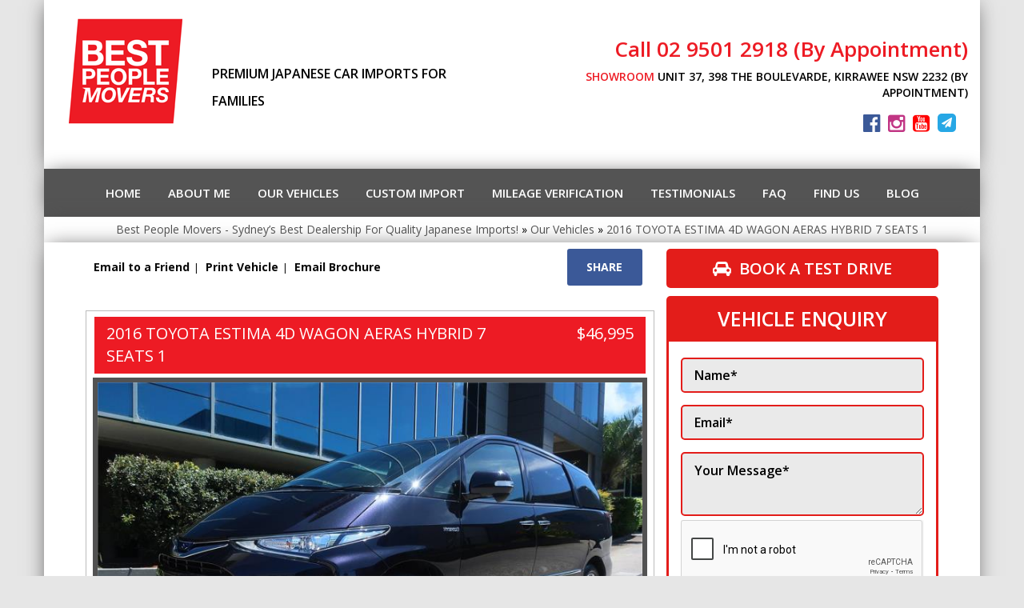

--- FILE ---
content_type: text/html; charset=utf-8
request_url: https://www.bestpeoplemovers.com.au/vehicle/2016-toyota-estima-4dwagon-aerashybrid7seats-1-330072
body_size: 17782
content:
<!DOCTYPE HTML>
<html lang="en">



    <head>
        <meta charset="utf-8" />
        <meta name="viewport" content="width=device-width, initial-scale=1">
        <meta http-equiv="X-UA-Compatible" content="IE=edge,chrome=1">

        <link href="/bundles/css?v=dJpQMslJIy9yDLKqpZpaHYA0j6txvXFlU_7Ll1I0k4s1" rel="stylesheet"/>

        <script src="/bundles/jq?v=vaM2PAWggQcIkLkspl_1RSkxpn06jdDFHNA--C0Uw9k1"></script>

        <script src="https://www.google.com/recaptcha/api.js" async defer></script>

                <link rel="icon" type="image/png" href="/media/3057/favicon.jpg" />

            <meta name="google-site-verification" content="s1QmBxAG3rlo7Lhk93KsYeFE-aybaGJpnZV2qUGugDg" />

            <meta name="msvalidate.01" content="8FD7773151D5A98760EC6212C388959E" />


        


        <!-- Font Awesome -->
        <link rel="stylesheet" async href="https://maxcdn.bootstrapcdn.com/font-awesome/4.4.0/css/font-awesome.min.css">

        <!-- HTML5 Shim and Respond.js IE8 support of HTML5 elements and media queries -->
        <!--[if lt IE 9]>
        <script src="https://oss.maxcdn.com/libs/html5shiv/3.7.0/html5shiv.js"></script>
        <script src="https://oss.maxcdn.com/libs/respond.js/1.3.0/respond.min.js"></script>
    <![endif]-->
        <link href='https://fonts.googleapis.com/css?family=Open+Sans:400,400italic,600,600italic,700,700italic' rel='stylesheet' type='text/css'>
<link href='https://fonts.googleapis.com/css?family=Squada+One' rel='stylesheet' type='text/css'>


<!-- Facebook Pixel Code -->
<script>
!function(f,b,e,v,n,t,s)
{if(f.fbq)return;n=f.fbq=function(){n.callMethod?
n.callMethod.apply(n,arguments):n.queue.push(arguments)};
if(!f._fbq)f._fbq=n;n.push=n;n.loaded=!0;n.version='2.0';
n.queue=[];t=b.createElement(e);t.async=!0;
t.src=v;s=b.getElementsByTagName(e)[0];
s.parentNode.insertBefore(t,s)}(window,document,'script',
'https://connect.facebook.net/en_US/fbevents.js');
fbq('init', '1402891183164049'); 
fbq('track', 'PageView');
</script>
<noscript>
<img height="1" width="1" src="https://www.facebook.com/tr?id=1402891183164049&ev=PageView&noscript=1"/>
</noscript>
<!-- End Facebook Pixel Code -->


<script type='application/ld+json'>
{
  "@context": "http://www.schema.org",
  "@type": "AutoDealer",
  "name": "Best People Movers",
  "url": "https://www.facebook.com/bestpeoplemovers/",
  "sameAs": [
     "https://www.instagram.com/best.people.movers/",
     "https://www.youtube.com/channel/UCMTrLRJ1tCt2GV3quxWtAgA",
     "https://t.me/bestpeoplemovers"
  ],
 "logo": "https://www.bestpeoplemovers.com.au/media/3056/bestpeoplemover-logo.png",
"image": "https://www.bestpeoplemovers.com.au/media/3056/bestpeoplemover-logo.png",
  "priceRange": "$$$$",
  "description": "Is 5+2 seats SUV too tight? Boot space disappears with all seats in action? Get a better fit for your tribe!\n\nBest People Movers is a boutique dealership in Kirrawee, Sydney. We sell affordable luxury people movers ex Japan.",
  "address": {
     "@type": "PostalAddress",
     "streetAddress": "Unit 37, 398 The Boulevard",
     "addressLocality": "Kirrawee",
     "addressRegion": "NSW",
     "postalCode": "2232",
     "addressCountry": "Australia"
  },
  "geo": {
     "@type": "GeoCoordinates",
     "latitude": "-34.027283",
     "longitude": "151.079161"
  },
   "openingHours": "Mo 10:00-06:00 Tu 10:00-06:00 We 10:00-06:00 Th 10:00-06:00 Fr 10:00-06:00 Sa 10:00-06:00",
  "telephone": "02 9501 2918"
}
</script>

        <title>Vehicle - 2016 TOYOTA ESTIMA</title>


        <meta name="description" content="2016 TOYOTA ESTIMA - Premium Japanese Car Imports for Families! Call 02 9501 2918 Showroom…." />
        <meta name="keywords" content="2016 TOYOTA ESTIMA - Japanese Imports, nissan elgrand e52, nissan elgrand, used nissan elgrand, used nissan elgrand e52, nissan elgrand at Best People Movers, used car sales, used car sales at best people movers, NISSAN ELGRAND RIDER" />
        <meta property="og:description" content="2016 TOYOTA ESTIMA - Premium Japanese Car Imports for Families! Call 02 9501 2918 Showroom…." />
        <meta property="og:type" content="article" />
        <meta property="og:title" content="2016 TOYOTA ESTIMA 4D WAGON AERAS HYBRID 7 SEATS 1" />
        <meta property="og:url" content="https://www.bestpeoplemovers.com.au/vehicle/2016-toyota-estima-4dwagon-aerashybrid7seats-1-330072" />
        <meta property="og:image" content="https://www.bestpeoplemovers.com.au/images/MD44492/TOYOTA/ESTIMA/803/1?t=638101051293924902" />
        <meta property="og:site_name" content="https://www.bestpeoplemovers.com.au/" />
        <meta property="article:published_time" content="2015-10-16" />
        <meta property="article:modified_time" content="2025-09-30" />
        <meta property="article:author" content="https://www.bestpeoplemovers.com.au/" />

            <!-- Google Tag Manager -->
            <script>
            (function(w, d, s, l, i) {
                w[l] = w[l] || [];
                w[l].push({
                    'gtm.start':
                        new Date().getTime(),
                    event: 'gtm.js'
                });
                var f = d.getElementsByTagName(s)[0],
                    j = d.createElement(s),
                    dl = l != 'dataLayer' ? '&l=' + l : '';
                j.async = true;
                j.src =
                    '//www.googletagmanager.com/gtm.js?id=' + i + dl;
                f.parentNode.insertBefore(j, f);
            })(window, document, 'script', 'dataLayer', 'GTM-P6R9TRZ');
            </script>
            <!-- End Google Tag Manager -->

            <link href="/css/bestpeoplemovers.css?v=3.2" rel="stylesheet" />

        <!-- Canonical -->

        <!-- End Canonical -->
        <!-- Swiper -->
        <!-- End Swiper -->
    </head>
<body data-url='vehicle'
      >


        <!-- Google Tag Manager -->
        <noscript>
            <iframe src="//www.googletagmanager.com/ns.html?id=GTM-P6R9TRZ"
                    height="0" width="0" style="display: none; visibility: hidden"></iframe>
        </noscript>
        <!-- End Google Tag Manager -->



    <header>
                    <div id="header">
                <div class="container">
                    <div class="col-md-2 col-xs-12"><a href="/"><img class="img-responsive header-logo" src="/media/3056/bestpeoplemover-logo.png" alt="Japanese Imports - Best People Movers" title="Best People Movers" /></a></div>
<div id="slogan" class="col-md-4 col-xs-12">
<p>Premium Japanese Car Imports for Families</p>
</div>
<div id="header-details" class="col-md-6 col-xs-12"><span id="header-contact"><a href="tel:02 9501 2918">Call 02 9501 2918 (By Appointment)</a></span> <span id="header-location"><span class="red">Showroom</span> UNIT 37, 398 THE BOULEVARDE, KIRRAWEE NSW 2232 (By Appointment)</span>
<div class="social_cover">
<ul>
<li><a rel="noopener" href="https://www.facebook.com/GT-High-Performance-319694098145472/" target="_blank" class="fb_icon"><span class="fa  fa-facebook-official"></span><span class="hide">FB</span></a></li>
<li><a rel="noopener" href="https://www.instagram.com/best.people.movers/" target="_blank" class="instagram_icon"><span class="fa  fa-instagram"></span><span class="hide">INSTAGRAM</span></a></li>
<li><a rel="noopener" href="https://www.youtube.com/channel/UCMTrLRJ1tCt2GV3quxWtAgA" target="_blank" class="youtube_icon"><span class="fa fa-youtube-square"></span><span class="hide">YOUTUBE</span></a></li>
<li><a rel="noopener" href="https://t.me/bestpeoplemovers" target="_blank" class="telegram_icon"><span class="fa fa-send"></span><span class="hide">Telegram</span></a></li>
</ul>
</div>
</div>
                </div>
            </div>
                            <div id="navbar">
                <div class="container">
                        <div id="navbar_div">

<nav class="navbar navbar-default" role="navigation">
    <div class="container-fluid">
        <div class="navbar-header">
            <button type="button" class="navbar-toggle collapsed" data-toggle="collapse" data-target="#bs-example-navbar-collapse-1">
                <span class="sr-only">Toggle navigation</span>
                <span class="icon-bar"></span>
                <span class="icon-bar"></span>
                <span class="icon-bar"></span>
            </button>
            
        </div>
        <div class="collapse navbar-collapse " id="bs-example-navbar-collapse-1">
            <ul class="nav navbar-nav">
                <li><a href="/" title="" class="home ">Home</a></li>
                    <li class="">
            <a href="/about-me/" title="About me" class="about_me ">About me</a>
                    </li>
                    <li class="">
            <a href="/our-vehicles/" title="Our Vehicles" class="our_vehicles ">Our Vehicles</a>
                    </li>
                    <li class="">
            <a href="/custom-import/" title="Custom Import" class="custom_import ">Custom Import</a>
                    </li>
                    <li class="">
            <a href="/mileage-verification/" title="Mileage Verification" class="mileage_verification ">Mileage Verification</a>
                    </li>
                    <li class="">
            <a href="/testimonials/" title="Testimonials" class="testimonials ">Testimonials</a>
                    </li>
                    <li class="">
            <a href="/faq/" title="FAQ" class="faq ">FAQ</a>
                    </li>
                    <li class="">
            <a href="/find-us/" title="Find Us" class="find_us ">Find Us</a>
                    </li>
                    <li class="">
            <a href="/blog/" title="Blog" class="blog ">Blog</a>
                    </li>
            </ul>
        </div>
        
    </div>
</nav>
                        </div>
                </div>
            </div>
                            <div id="breadcrumb_wrapper">
                <div class="container">
                        <div id="breadcrumb">
                                <a href="/">Best People Movers - Sydney’s Best Dealership For Quality Japanese Imports!</a>
                                <span>»</span>
                                <a href="/our-vehicles/">Our Vehicles</a>
                                <span>»</span>
                                <a href="#">2016 TOYOTA ESTIMA 4D WAGON AERAS HYBRID 7 SEATS 1</a>
                        </div>
                </div>
            </div>
    </header>
    <div id="body">
        <div class="container center-wrapper">


<script async src="https://platform.twitter.com/widgets.js" charset="utf-8"></script>
<script type="text/javascript" async defer src="//assets.pinterest.com/js/pinit.js"></script>
<script src="https://apis.google.com/js/platform.js" async defer></script>
<script>
        (function (d, s, id) {
            var js, fjs = d.getElementsByTagName(s)[0];
            if (d.getElementById(id)) return;
            js = d.createElement(s); js.id = id;
            js.src = "https://connect.facebook.net/en_US/sdk.js#xfbml=1&version=v3.0";
            fjs.parentNode.insertBefore(js, fjs);
        }(document, 'script', 'facebook-jssdk'));</script>
<script>
        $(document).ready(function () {
            // insert conditional Firefox Code here

            $('#details-vehicle-share-options').prop('disabled', true);
        setTimeout(function () {
            console.log($('.btn-o'));
                $('#details-vehicle-share-options').css("display", "none");
                $('#details-vehicle-share-options').css("opacity", "100");
                $('#details-vehicle-share-options').prop('disabled', false);
                $('#details-vehicle-share-options').css('z-index', "99999");
        },
                2000);
    });
</script>
<div id="details-page-top"></div>
<div id="details-vehicle-info" class="col-sm-8 ">
    <div class="row">
        <div class="col-sm-10">
            <div id="details-vehicle-info-options">
                <ul>
                    <li>
                        <a id='btnEmailFriend'>Email to a Friend</a>
                    </li>
                    <li>
                        <a id='btnPrint'>Print Vehicle</a>
                    </li>
                    <li>
                        <a id='btnBrochure'>Email Brochure</a>
                    </li>
                </ul>
            </div>
        </div>

        <div class="col-sm-2 share-btn">
            <div id="details-vehicle-share-drop-down" class="row">
                <div id="details-vehicle-share-options-header" class="header col-md-12">Share</div>
                <div id="details-vehicle-share-options" class="col-md-12">
                    <div class="center-text">
                        <div class="row" id="fb-share-button-container">

                            <!-- Your share button code -->
                            <div class="fb-share-button"
                                 data-href="https://www.bestpeoplemovers.com.au/vehicle/2016-toyota-estima-4dwagon-aerashybrid7seats-1-330072"
                                 data-layout="button_count">
                            </div>
                        </div>

                        <div class="row" id="twitter-share-button-container">
                            <a id="twitter-share-button"
                               href="https://twitter.com/share?ref_src=twsrc%5Etfw"
                               class="twitter-share-button"
                               
                               data-url="https://www.bestpeoplemovers.com.au/vehicle/2016-toyota-estima-4dwagon-aerashybrid7seats-1-330072"
                               >

                            </a>
                        </div>
                        <div class="row" id="pintrest-share-button-container">
                            <a id="pintrest-share-button"
                               
                               data-pin-description="2016 TOYOTA ESTIMA AERAS HYBRID 7 SEATS  4D WAGON Best People Movers "
                               href="https://www.pinterest.com/pin/create/button/?url=https://www.bestpeoplemovers.com.au/vehicle/2016-toyota-estima-4dwagon-aerashybrid7seats-1-330072&media=/images/MD44492/TOYOTA/ESTIMA/803/1?t=638101051293924902"
                               data-pin-height="10">
                            </a>
                        </div>
                    </div>
                </div>
            </div>

        </div>
    </div>

    <div id="details-vehicle-info-vehicle" class="details-vehicle-info-vehicle-HasSpecialPrice-False">
        <div id="details-vehicle-info-Heading" class="row">
            <div id="details-vehicle-info-vehicle-Name" class="col-md-9 col-xs-12">2016 TOYOTA ESTIMA 4D WAGON AERAS HYBRID 7 SEATS 1</div>
            <div id="details-vehicle-info-vehicle-Price" class="col-md-3 col-xs-12">$46,995</div>
            <div id="details-vehicle-info-vehicle-SpecialPrice" class="col-md-3 col-xs-12"></div>
            <div class="government_charges col-xs-12">
                            </div>
        </div>
        <div id="details-vehicle-info-vehicle-Image">
            <div id="details-vehicle-info-vehicle-Image-Wrapper">

                <div style="display: none" id="videoTop"></div>
                <img alt="2016 TOYOTA ESTIMA 4D WAGON AERAS HYBRID 7 SEATS 1" style="display: block" id="imgTop" rel="lightbox" src='/images/MD44492/TOYOTA/ESTIMA/803/1?t=638101051293924902&w=750&h=0' />
            </div>
        </div>
        <div id="details-vehicle-info-vehicle-Description">FYI : From September 2024 Toyota Estima is no longer available for importation from Japan unless it is a welcab model (equipped with either auto ramp at the back or auto side chair). <br><br>Please consider a more upmarket MPV Toyota Alphard : https://www.bestpeoplemovers.com.au/our-vehicles/toyota-make/alphard-model/<br><br><br><br><br>This vehicle has been SOLD and displayed as an example only.<br><br>Comes with 5 years top plan D that covers HYBRID battery. <br><br><br>Key Features:<br><br><br>✅ 2,4L Hybrid<br><br>✅ Original AERAS styling (2016 facelift)<br><br>✅ Premium Package<br><br>✅ Leather/suede seats<br><br>✅ Dual power doors<br><br>✅ Powered tailgate<br><br>✅ Proximity Entry and Start<br><br>✅ Drop Down DVD<br><br><br>SAFETY FEATURES:<br><br><br>✅ AWD on demand for extra safety on unsealed and wet roads<br><br>✅ Reverse Camera<br><br>✅ Pre-Collision Safety System - reduces the risk of a frontal collision<br><br>✅ Automatic High Beam - switches between high and low beam<br><br>✅ Stability Control<br><br>✅ Traction Control<br><br>✅ LKA - Lane Keep Assist<br><br><br>Same brilliant and versatile space as in previous series. Easy access to the third row of seats with a walk through. No need to struggle with the middle row seats.<br><br>_____________________________________________________<br><br>♨️ OUR GENUINE MILEAGE + NON-ACCIDENT VEHICLES WARRANTY <br> <br>Many Australian importer car yards and private sellers fool prospective buyers either by illegally tampering odometers or buying low and accident grade cars in Japan and selling them here as high quality imports at premium prices. <br><br>This dishonest activity is designed to maximise their profits. <br><br>Here's an EXPRESS CHECK you should do before placing a deposit:<br><br>Ask to view: <br><br>✅ Vehicle Auction Report <br><br>✅ ORIGINAL Export Certificate <br><br>✅ Picture of pink COMPLIANCE PLATE attached to the car. <br><br>This will help you to match VIN number of the car and verify its mileage and auction grade. If a seller refuses to send/show even one those three, then they're hiding something and you're better off not touching this car.<br><br>Auction grades to avoid: RA (repaired accident) and R (panels replaced) IF FRONT END ACCIDENT or A FEW PANELS REPLACED and D for bad interior (if USS auction).<br><br>Want to know more? We help explain the important MILEAGE VERIFICATION process for you on our YouTube and on our website. Enquire here and I'll send you the link.   <br><br>Our cars NEVER have their mileages tampered with and buy only good auction grade cars. We always pass on the ORIGINAL UNDOCTORED Japanese paperwork to new owners. <br><br>Buying elsewhere and have doubts? Send us the VIN and we’ll do a check for you. FREE of charge.<br>_____________________________________________________________________<br><br><br><br>Over 200 five star reviews on Google. Here's one from Kelvin, the Ponds:<br><br>Our family loves the Estima and when it came time to replace our 2006 model, we decidedly to have Natalia import one for us. We had very specific requirements so it wasn’t an easy job. She found a beautiful 2016 Hybrid for us that is in excellent condition and we couldn’t be happier.<br><br>My wife uses this car mainly for suburbia driving that involves a lot of start stops at lights and roundabouts. The hybrid reduced our fuel consumption by about 30%. The engine shuts off automatically when we come to a low speed so it’s super quiet when we are in the car park. Yes, it’s less spritely compared to the 3.5L V6, so that’s an expected trade-off.<br><br>Natalia made buying an import such an easy process and made collecting the car a great experience. Many car dealers have a lot to learn from her about customer experience.<br><br>I am now thinking of getting her to import my next JDM.</div>
        <div id="details-vehicle-info-vehicle-Extras">
            <ul>
                <li id="icon-colour">SPARKLING Black</li>
                                                <li id="icon-kms">113,299 kms</li>
                                <li id="icon-body">4D WAGON</li>
            </ul>
        </div>
    </div>
    <div id="details-vehicle-info-Img">
        <ul class="bxslider">

                        <li>
                <img alt="2016 TOYOTA ESTIMA 4D WAGON AERAS HYBRID 7 SEATS 1" src='/images/MD44492/TOYOTA/ESTIMA/803/1?t=638101051293924902&w=150&h=0' rel="lightbox-cats">
            </li>
            <li>
                <img alt="2016 TOYOTA ESTIMA 4D WAGON AERAS HYBRID 7 SEATS 1" src='/images/MD44492/TOYOTA/ESTIMA/803/2?t=638101051294677223&w=150&h=0' rel="lightbox-cats">
            </li>
            <li>
                <img alt="2016 TOYOTA ESTIMA 4D WAGON AERAS HYBRID 7 SEATS 1" src='/images/MD44492/TOYOTA/ESTIMA/803/3?t=638101051295403681&w=150&h=0' rel="lightbox-cats">
            </li>
            <li>
                <img alt="2016 TOYOTA ESTIMA 4D WAGON AERAS HYBRID 7 SEATS 1" src='/images/MD44492/TOYOTA/ESTIMA/803/4?t=638101051296028689&w=150&h=0' rel="lightbox-cats">
            </li>
            <li>
                <img alt="2016 TOYOTA ESTIMA 4D WAGON AERAS HYBRID 7 SEATS 1" src='/images/MD44492/TOYOTA/ESTIMA/803/5?t=638101051297122440&w=150&h=0' rel="lightbox-cats">
            </li>
            <li>
                <img alt="2016 TOYOTA ESTIMA 4D WAGON AERAS HYBRID 7 SEATS 1" src='/images/MD44492/TOYOTA/ESTIMA/803/6?t=638101051297978161&w=150&h=0' rel="lightbox-cats">
            </li>
            <li>
                <img alt="2016 TOYOTA ESTIMA 4D WAGON AERAS HYBRID 7 SEATS 1" src='/images/MD44492/TOYOTA/ESTIMA/803/7?t=638101051298603573&w=150&h=0' rel="lightbox-cats">
            </li>
            <li>
                <img alt="2016 TOYOTA ESTIMA 4D WAGON AERAS HYBRID 7 SEATS 1" src='/images/MD44492/TOYOTA/ESTIMA/803/8?t=638101051299346843&w=150&h=0' rel="lightbox-cats">
            </li>
            <li>
                <img alt="2016 TOYOTA ESTIMA 4D WAGON AERAS HYBRID 7 SEATS 1" src='/images/MD44492/TOYOTA/ESTIMA/803/9?t=638101051300227572&w=150&h=0' rel="lightbox-cats">
            </li>
            <li>
                <img alt="2016 TOYOTA ESTIMA 4D WAGON AERAS HYBRID 7 SEATS 1" src='/images/MD44492/TOYOTA/ESTIMA/803/10?t=638101051300813910&w=150&h=0' rel="lightbox-cats">
            </li>
            <li>
                <img alt="2016 TOYOTA ESTIMA 4D WAGON AERAS HYBRID 7 SEATS 1" src='/images/MD44492/TOYOTA/ESTIMA/803/11?t=638101051301505161&w=150&h=0' rel="lightbox-cats">
            </li>
            <li>
                <img alt="2016 TOYOTA ESTIMA 4D WAGON AERAS HYBRID 7 SEATS 1" src='/images/MD44492/TOYOTA/ESTIMA/803/12?t=638101051302544570&w=150&h=0' rel="lightbox-cats">
            </li>
            <li>
                <img alt="2016 TOYOTA ESTIMA 4D WAGON AERAS HYBRID 7 SEATS 1" src='/images/MD44492/TOYOTA/ESTIMA/803/13?t=638101051303013516&w=150&h=0' rel="lightbox-cats">
            </li>
            <li>
                <img alt="2016 TOYOTA ESTIMA 4D WAGON AERAS HYBRID 7 SEATS 1" src='/images/MD44492/TOYOTA/ESTIMA/803/14?t=638101051304221779&w=150&h=0' rel="lightbox-cats">
            </li>
            <li>
                <img alt="2016 TOYOTA ESTIMA 4D WAGON AERAS HYBRID 7 SEATS 1" src='/images/MD44492/TOYOTA/ESTIMA/803/15?t=638101051305058588&w=150&h=0' rel="lightbox-cats">
            </li>
            <li>
                <img alt="2016 TOYOTA ESTIMA 4D WAGON AERAS HYBRID 7 SEATS 1" src='/images/MD44492/TOYOTA/ESTIMA/803/16?t=638101051305839849&w=150&h=0' rel="lightbox-cats">
            </li>
            <li>
                <img alt="2016 TOYOTA ESTIMA 4D WAGON AERAS HYBRID 7 SEATS 1" src='/images/MD44492/TOYOTA/ESTIMA/803/17?t=638101051306495409&w=150&h=0' rel="lightbox-cats">
            </li>
            <li>
                <img alt="2016 TOYOTA ESTIMA 4D WAGON AERAS HYBRID 7 SEATS 1" src='/images/MD44492/TOYOTA/ESTIMA/803/18?t=638101051307120500&w=150&h=0' rel="lightbox-cats">
            </li>
            <li>
                <img alt="2016 TOYOTA ESTIMA 4D WAGON AERAS HYBRID 7 SEATS 1" src='/images/MD44492/TOYOTA/ESTIMA/803/19?t=638101051307997602&w=150&h=0' rel="lightbox-cats">
            </li>
            <li>
                <img alt="2016 TOYOTA ESTIMA 4D WAGON AERAS HYBRID 7 SEATS 1" src='/images/MD44492/TOYOTA/ESTIMA/803/20?t=638101051309046177&w=150&h=0' rel="lightbox-cats">
            </li>
            <li>
                <img alt="2016 TOYOTA ESTIMA 4D WAGON AERAS HYBRID 7 SEATS 1" src='/images/MD44492/TOYOTA/ESTIMA/803/21?t=638101051310094780&w=150&h=0' rel="lightbox-cats">
            </li>
            <li>
                <img alt="2016 TOYOTA ESTIMA 4D WAGON AERAS HYBRID 7 SEATS 1" src='/images/MD44492/TOYOTA/ESTIMA/803/22?t=638101051310775376&w=150&h=0' rel="lightbox-cats">
            </li>
            <li>
                <img alt="2016 TOYOTA ESTIMA 4D WAGON AERAS HYBRID 7 SEATS 1" src='/images/MD44492/TOYOTA/ESTIMA/803/23?t=638101051311507112&w=150&h=0' rel="lightbox-cats">
            </li>
            <li>
                <img alt="2016 TOYOTA ESTIMA 4D WAGON AERAS HYBRID 7 SEATS 1" src='/images/MD44492/TOYOTA/ESTIMA/803/24?t=638101051312288536&w=150&h=0' rel="lightbox-cats">
            </li>
            <li>
                <img alt="2016 TOYOTA ESTIMA 4D WAGON AERAS HYBRID 7 SEATS 1" src='/images/MD44492/TOYOTA/ESTIMA/803/25?t=638101051312913539&w=150&h=0' rel="lightbox-cats">
            </li>
            <li>
                <img alt="2016 TOYOTA ESTIMA 4D WAGON AERAS HYBRID 7 SEATS 1" src='/images/MD44492/TOYOTA/ESTIMA/803/26?t=638101051313553142&w=150&h=0' rel="lightbox-cats">
            </li>
            <li>
                <img alt="2016 TOYOTA ESTIMA 4D WAGON AERAS HYBRID 7 SEATS 1" src='/images/MD44492/TOYOTA/ESTIMA/803/27?t=638101051314026909&w=150&h=0' rel="lightbox-cats">
            </li>
            <li>
                <img alt="2016 TOYOTA ESTIMA 4D WAGON AERAS HYBRID 7 SEATS 1" src='/images/MD44492/TOYOTA/ESTIMA/803/28?t=638101051315075490&w=150&h=0' rel="lightbox-cats">
            </li>
            <li>
                <img alt="2016 TOYOTA ESTIMA 4D WAGON AERAS HYBRID 7 SEATS 1" src='/images/MD44492/TOYOTA/ESTIMA/803/29?t=638101051315856854&w=150&h=0' rel="lightbox-cats">
            </li>
            <li>
                <img alt="2016 TOYOTA ESTIMA 4D WAGON AERAS HYBRID 7 SEATS 1" src='/images/MD44492/TOYOTA/ESTIMA/803/30?t=638101051316960989&w=150&h=0' rel="lightbox-cats">
            </li>
            <li>
                <img alt="2016 TOYOTA ESTIMA 4D WAGON AERAS HYBRID 7 SEATS 1" src='/images/MD44492/TOYOTA/ESTIMA/803/31?t=638101051317959066&w=150&h=0' rel="lightbox-cats">
            </li>
            <li>
                <img alt="2016 TOYOTA ESTIMA 4D WAGON AERAS HYBRID 7 SEATS 1" src='/images/MD44492/TOYOTA/ESTIMA/803/32?t=638101051318983288&w=150&h=0' rel="lightbox-cats">
            </li>
            <li>
                <img alt="2016 TOYOTA ESTIMA 4D WAGON AERAS HYBRID 7 SEATS 1" src='/images/MD44492/TOYOTA/ESTIMA/803/33?t=638101051319608308&w=150&h=0' rel="lightbox-cats">
            </li>
            <li>
                <img alt="2016 TOYOTA ESTIMA 4D WAGON AERAS HYBRID 7 SEATS 1" src='/images/MD44492/TOYOTA/ESTIMA/803/34?t=638101051320357221&w=150&h=0' rel="lightbox-cats">
            </li>
            <li>
                <img alt="2016 TOYOTA ESTIMA 4D WAGON AERAS HYBRID 7 SEATS 1" src='/images/MD44492/TOYOTA/ESTIMA/803/35?t=638101051320982219&w=150&h=0' rel="lightbox-cats">
            </li>
            <li>
                <img alt="2016 TOYOTA ESTIMA 4D WAGON AERAS HYBRID 7 SEATS 1" src='/images/MD44492/TOYOTA/ESTIMA/803/36?t=638101051321450958&w=150&h=0' rel="lightbox-cats">
            </li>
            <li>
                <img alt="2016 TOYOTA ESTIMA 4D WAGON AERAS HYBRID 7 SEATS 1" src='/images/MD44492/TOYOTA/ESTIMA/803/37?t=638101051322299402&w=150&h=0' rel="lightbox-cats">
            </li>
            <li>
                <img alt="2016 TOYOTA ESTIMA 4D WAGON AERAS HYBRID 7 SEATS 1" src='/images/MD44492/TOYOTA/ESTIMA/803/38?t=638101051323092170&w=150&h=0' rel="lightbox-cats">
            </li>
            <li>
                <img alt="2016 TOYOTA ESTIMA 4D WAGON AERAS HYBRID 7 SEATS 1" src='/images/MD44492/TOYOTA/ESTIMA/803/39?t=638101051323988384&w=150&h=0' rel="lightbox-cats">
            </li>
            <li>
                <img alt="2016 TOYOTA ESTIMA 4D WAGON AERAS HYBRID 7 SEATS 1" src='/images/MD44492/TOYOTA/ESTIMA/803/40?t=638101051324828608&w=150&h=0' rel="lightbox-cats">
            </li>
            <li>
                <img alt="2016 TOYOTA ESTIMA 4D WAGON AERAS HYBRID 7 SEATS 1" src='/images/MD44492/TOYOTA/ESTIMA/803/41?t=638101051325558822&w=150&h=0' rel="lightbox-cats">
            </li>
            <li>
                <img alt="2016 TOYOTA ESTIMA 4D WAGON AERAS HYBRID 7 SEATS 1" src='/images/MD44492/TOYOTA/ESTIMA/803/42?t=638101051326183815&w=150&h=0' rel="lightbox-cats">
            </li>
            <li>
                <img alt="2016 TOYOTA ESTIMA 4D WAGON AERAS HYBRID 7 SEATS 1" src='/images/MD44492/TOYOTA/ESTIMA/803/43?t=638101051327137495&w=150&h=0' rel="lightbox-cats">
            </li>
            <li>
                <img alt="2016 TOYOTA ESTIMA 4D WAGON AERAS HYBRID 7 SEATS 1" src='/images/MD44492/TOYOTA/ESTIMA/803/44?t=638101051328444842&w=150&h=0' rel="lightbox-cats">
            </li>
            <li>
                <img alt="2016 TOYOTA ESTIMA 4D WAGON AERAS HYBRID 7 SEATS 1" src='/images/MD44492/TOYOTA/ESTIMA/803/45?t=638101051329387621&w=150&h=0' rel="lightbox-cats">
            </li>
            <li>
                <img alt="2016 TOYOTA ESTIMA 4D WAGON AERAS HYBRID 7 SEATS 1" src='/images/MD44492/TOYOTA/ESTIMA/803/46?t=638101051330017692&w=150&h=0' rel="lightbox-cats">
            </li>
            <li>
                <img alt="2016 TOYOTA ESTIMA 4D WAGON AERAS HYBRID 7 SEATS 1" src='/images/MD44492/TOYOTA/ESTIMA/803/47?t=638101051330799069&w=150&h=0' rel="lightbox-cats">
            </li>
            <li>
                <img alt="2016 TOYOTA ESTIMA 4D WAGON AERAS HYBRID 7 SEATS 1" src='/images/MD44492/TOYOTA/ESTIMA/803/48?t=638101051331267811&w=150&h=0' rel="lightbox-cats">
            </li>
        </ul>
    </div>

    <div id="details-vehicle-info-desc">
        <div id="details-vehicle-info-desc-H">Dealer Comments</div>
        <div id="details-vehicle-info-desc-B">FYI : From September 2024 Toyota Estima is no longer available for importation from Japan unless it is a welcab model (equipped with either auto ramp at the back or auto side chair). <br><br>Please consider a more upmarket MPV Toyota Alphard : https://www.bestpeoplemovers.com.au/our-vehicles/toyota-make/alphard-model/<br><br><br><br><br>This vehicle has been SOLD and displayed as an example only.<br><br>Comes with 5 years top plan D that covers HYBRID battery. <br><br><br>Key Features:<br><br><br>✅ 2,4L Hybrid<br><br>✅ Original AERAS styling (2016 facelift)<br><br>✅ Premium Package<br><br>✅ Leather/suede seats<br><br>✅ Dual power doors<br><br>✅ Powered tailgate<br><br>✅ Proximity Entry and Start<br><br>✅ Drop Down DVD<br><br><br>SAFETY FEATURES:<br><br><br>✅ AWD on demand for extra safety on unsealed and wet roads<br><br>✅ Reverse Camera<br><br>✅ Pre-Collision Safety System - reduces the risk of a frontal collision<br><br>✅ Automatic High Beam - switches between high and low beam<br><br>✅ Stability Control<br><br>✅ Traction Control<br><br>✅ LKA - Lane Keep Assist<br><br><br>Same brilliant and versatile space as in previous series. Easy access to the third row of seats with a walk through. No need to struggle with the middle row seats.<br><br>_____________________________________________________<br><br>♨️ OUR GENUINE MILEAGE + NON-ACCIDENT VEHICLES WARRANTY <br> <br>Many Australian importer car yards and private sellers fool prospective buyers either by illegally tampering odometers or buying low and accident grade cars in Japan and selling them here as high quality imports at premium prices. <br><br>This dishonest activity is designed to maximise their profits. <br><br>Here's an EXPRESS CHECK you should do before placing a deposit:<br><br>Ask to view: <br><br>✅ Vehicle Auction Report <br><br>✅ ORIGINAL Export Certificate <br><br>✅ Picture of pink COMPLIANCE PLATE attached to the car. <br><br>This will help you to match VIN number of the car and verify its mileage and auction grade. If a seller refuses to send/show even one those three, then they're hiding something and you're better off not touching this car.<br><br>Auction grades to avoid: RA (repaired accident) and R (panels replaced) IF FRONT END ACCIDENT or A FEW PANELS REPLACED and D for bad interior (if USS auction).<br><br>Want to know more? We help explain the important MILEAGE VERIFICATION process for you on our YouTube and on our website. Enquire here and I'll send you the link.   <br><br>Our cars NEVER have their mileages tampered with and buy only good auction grade cars. We always pass on the ORIGINAL UNDOCTORED Japanese paperwork to new owners. <br><br>Buying elsewhere and have doubts? Send us the VIN and we’ll do a check for you. FREE of charge.<br>_____________________________________________________________________<br><br><br><br>Over 200 five star reviews on Google. Here's one from Kelvin, the Ponds:<br><br>Our family loves the Estima and when it came time to replace our 2006 model, we decidedly to have Natalia import one for us. We had very specific requirements so it wasn’t an easy job. She found a beautiful 2016 Hybrid for us that is in excellent condition and we couldn’t be happier.<br><br>My wife uses this car mainly for suburbia driving that involves a lot of start stops at lights and roundabouts. The hybrid reduced our fuel consumption by about 30%. The engine shuts off automatically when we come to a low speed so it’s super quiet when we are in the car park. Yes, it’s less spritely compared to the 3.5L V6, so that’s an expected trade-off.<br><br>Natalia made buying an import such an easy process and made collecting the car a great experience. Many car dealers have a lot to learn from her about customer experience.<br><br>I am now thinking of getting her to import my next JDM.</div>
    </div>
    <div id="details-vehicle-info-features">
        <div id="details-vehicle-info-features-Tabs">
            <div class="tab-selected" data-tab="details">Details</div>
            <div data-tab="features">Features</div>
            <div data-tab="optionalextras">Optional Extras</div>
        </div>
        <div id="details-vehicle-info-features-Body">
            <div class="tab-selected" data-tab="details">
                <table>
                    <tr data-value="Title">
                        <td>Title</td>
                        <td>2016 TOYOTA ESTIMA 4D WAGON AERAS HYBRID 7 SEATS 1</td>
                    </tr>
                    <tr data-value="Price">
                        <td>Price</td>

                        <td>
                            <span>$46,995</span>
                            <span class='government_charges'>
                            </span>
                        </td>

                    </tr>
                    <tr data-value="Odometer">
                        <td>Kilometers</td>
                        <td>113,299</td>
                    </tr>
                    <tr data-value="Colour">
                        <td>Colour</td>
                        <td>SPARKLING Black</td>
                    </tr>
                    <tr data-value="Body">
                        <td>Body</td>
                        <td>4D WAGON</td>
                    </tr>
                    <tr data-value="EngineCapacity">
                        <td>Engine Capacity</td>
                        <td>0</td>
                    </tr>
                    <tr data-value="VIN">
                        <td>VIN</td>
                        <td>6U900AHR207088372</td>
                    </tr>
                    <tr data-value="RegistrationNumber">
                        <td>Reg Plate</td>
                        <td>EWR19B</td>
                    </tr>
                    <tr data-value="RegistrationExpiry">
                        <td>Reg Expiry</td>
                        <td>07/06/2023</td>
                    </tr>
                    <tr data-value="SeatCapacity">
                        <td>Seat Capacity</td>
                        <td>0</td>
                    </tr>
                    <tr data-value="Doors">
                        <td>Doors</td>
                        <td>0</td>
                    </tr>
                    <tr data-value="StockNumber">
                        <td>Stock Number</td>
                        <td>803</td>
                    </tr>

                </table>

            </div>
            <div data-tab="features">
                <ul>
                </ul>
            </div>
            <div data-tab="optionalextras">
                <ul>
                </ul>
            </div>

            <div data-tab="similar">
            </div>


        </div>
        <input type="hidden" value="False" />
    </div>
    <div id="details-vehicle-info-extra">
    </div>

</div>
<div id="details-sidebar" class="col-sm-4 ">
    <div id="details-sidebar-top"><p><a class="book_test_drive" href="mailto:info@bestpeoplemovers.com.au"><i class="fa fa-car"></i>Book a Test Drive</a></p>
<script>
    var customForm2Recaptcha = "";
    var recaptchaCustomForm2Callback = function( response ) {
        customForm2Recaptcha = response;
    }
</script>
<div data-macro="CustomForm2" data-redirect-to="/thankyou/"></div>

<h3 class="form_heading_ve">VEHICLE ENQUIRY</h3>
<form id="vehicle_enquiry_from_list" class="form-horizontal cforms col-sm-12">
<div id="cform2"> 
<input type="hidden" id="cform2_custom1" value="" />
<input type="hidden" id="cform2_custom2" value="" />
<input type="hidden" id="cform2_custom3" value="" />
<div class="form-row">
<!--<label>Name*</label>-->
<input placeholder="Name*" type="text" value="" name="firstname" id="cform2_name" class="col-sm-12"/>
</div>

<div class="form-row"><!--<label>Email Address*</label>-->
<input placeholder="Email*" type="text" value="" name="email" id="cform2_email" class="col-sm-12"/>
</div>

<div class="form-row"><!--<label>Your Message*</label>-->
<textarea placeholder="Your Message*" value="" name="message" id="cform2_message" class="col-sm-12"></textarea>
</div>

<div class="form-group"><div id='recaptchaCustomForm2' class='g-recaptcha' data-sitekey='6LfNRUYaAAAAAJJD7li8jV1-XO7drIJjDkHqZeUh' data-callback='recaptchaCustomForm2Callback'></div></div>

<div class="form-row"><button type="button">SEND ENQUIRY</button></div>
</div>
</form></div>
    <div id="details-sidebar-main">

        

        <div id="details-sidebar-main-watchlist" class="section watchlist-hide">
            <div class="header no-content watchlist-sidebar-NotInWatchList" onclick="WatchListToggle(this, 330072);">
                <a class="watchlist NotInWatchList">Watch List</a>
            </div>
        </div>

        <div id="details-sidebar-main-vehicleenquiry" class="section">
<script>
    var enquiryRecaptcha = "";
    var recaptchaVehicleCallback = function( response ) {
        enquiryRecaptcha = response;
    }
</script>
<div>
    <div class="header open">Vehicle Enquiry</div>
    <div class="body">
        <form id="form-vehicleenquiry">
            <div class="form-row">
                <p class="custom-validation" id="form-vehicleenquiryhicle-enquiry-validation"></p>
            </div>
            <div class="form-row">
                <label>Name</label>
                <input type="text" id="form-vehicleenquiry-Name" placeholder="Name*">
            </div>
            <div class="form-row">
                <label>Email Address</label>
                <input type="text" id="form-vehicleenquiry-Email" placeholder="Email*">
            </div>
            <div class="form-row">
                <label>Telephone Number</label>
                <input type="text" id="form-vehicleenquiry-Phone" placeholder="Phone*">
            </div>
            <div class="form-row">
                <label>Your Message</label>
                <textarea id="form-vehicleenquiry-Message" placeholder="Your Message*" rows="4"></textarea>
            </div>
            <div class="form-row">
                <div id="recaptchaVehicle" class="g-recaptcha" data-sitekey="6LfNRUYaAAAAAJJD7li8jV1-XO7drIJjDkHqZeUh" data-callback="recaptchaVehicleCallback"></div>
                
            </div>
            <div class="form-row">
                <p class="custom-validation-status" id="form-vehicleenquiryhicle-enquiry-status"></p>
            </div>
            <div class="form-row">
                <button type="submit" id="form-vehicleenquiry-Submit">Send Enquiry</button>
            </div>
        </form>

    </div>
</div>

        </div>

        <div id="details-sidebar-main-yardlocation" class="section">
            <div class="header open">Yard Location</div>
            <div class="body">
                <p><b>Best People Movers</b><br>Unit 37, 398 The Boulevarde,<br>Kirrawee,<br>NSW, 2232</p>
                <div id="details-vehicle-info-map">
<iframe src="https://www.google.com/maps/embed?pb=!1m14!1m8!1m3!1d13226.58611825744!2d151.0791609!3d-34.027283!3m2!1i1024!2i768!4f13.1!3m3!1m2!1s0x0%3A0x1ff754a2f75ebd4!2sBest%20People%20Movers!5e0!3m2!1sen!2sau!4v1593124786916!5m2!1sen!2sau" width="100%" height="350" frameborder="0" style="border:0;" allowfullscreen="" aria-hidden="false" tabindex="0"></iframe>                </div>
                <p class="yard_phone_number">
                    <b>CONTACT NO</b><br><a href="tel:0403 055 529">0403 055 529</a>
                </p>
            </div>
        </div>
    </div>
    <div id="details-sidebar-bottom"></div>
</div>
<div id="details-page-bottom" class="col-sm-12"></div>
<div style='display: none;'>
    <input type="hidden" id="websiteid" value="MD44492" />
    <input type="hidden" id="stockid" value="330072" />
    <input type="hidden" id="stocknumber" value="803" />
    <input type="hidden" id="stocklink" value='vehicle/' />
    <input type="hidden" id="websitetitle" value="Best People Movers - Sydney’s Best Dealership For Quality Japanese Imports!" />
    <input type="hidden" id="disableCaptcha" value="False" />
    <input type="hidden" id="pageid" value="4315" />
    <input type="hidden" id="isonhold" />
    <input type="hidden" id="enquiryredirect" value="" />
    <input type="hidden" id="stockprice" value="46995.0000" />
    <input type="hidden" id="m_cartitle" value="2016 TOYOTA ESTIMA 4D WAGON AERAS HYBRID 7 SEATS 1" />
</div>
<script>
    var emailFriendRecaptcha = "";
    var recaptchaEmailFriendCallback = function( response ) {
        emailFriendRecaptcha = response;
    }
</script>
<div id="dialog-email-friend">
    <form id="form-email-friend">
        <div class="form-row">
            <p class="custom-validation" id="email-friend-validation"></p>
        </div>
        <div class="form-row">
            <div class="header">Friend's email address</div>
            <div>
                <input type="text" id="form-email-friend-emailto" />
            </div>
        </div>
        <div class="form-row">
            <div class="header">Your Name</div>
            <div>
                <input type="text" id="form-email-friend-name" />
            </div>
        </div>
        <div class="form-row">
            <div class="header">Your Number</div>
            <div>
                <input type="text" id="form-email-friend-phone" />
            </div>
        </div>
        <div class="form-row">
            <div class="header">Your Email Address</div>
            <div>
                <input type="text" id="form-email-friend-emailfrom" />
            </div>
        </div>
        <div class="form-row">
            <div class="header">Comments</div>
            <div>
                <textarea id="form-email-friend-comments"></textarea>
            </div>
        </div>
        <div class="form-row">
            <div id="recaptchaEmailFriend" class="g-recaptcha" data-sitekey="6LfNRUYaAAAAAJJD7li8jV1-XO7drIJjDkHqZeUh" data-callback="recaptchaEmailFriendCallback"></div>
        </div>
        <div class="form-row">
            <p class="custom-validation-status" id="email-friend-status"></p>
        </div>
    </form>
</div>
<script>
    var brochureRecaptcha = "";
    var recaptchaBrochureCallback = function( response ) {
        brochureRecaptcha = response;
    }
</script>
<div id="dialog-brochure">
    <form id="form-brochure">
        <div class="form-row">
            <p class="custom-validation" id="brochure-validation"></p>
        </div>
        <div class="form-row">
            <div class="header">Email Address</div>
            <div>
                <input type="text" id="form-brochure-emailto" />
            </div>
        </div>
        <div class="form-row">
            <div class="header">Name</div>
            <div>
                <input type="text" id="form-brochure-name" />
            </div>
        </div>
        <div class="form-row">
            <div class="header">Comments</div>
            <div>
                <textarea id="form-brochure-comments"></textarea>
            </div>
        </div>
        <div class="form-row">
            <div id="recaptchaBrochure" class="g-recaptcha" data-sitekey="6LfNRUYaAAAAAJJD7li8jV1-XO7drIJjDkHqZeUh" data-callback="recaptchaBrochureCallback"></div>
        </div>
        <div class="form-row">
            <p class="custom-validation-status" id="brochure-status"></p>
        </div>
    </form>
</div>
<script>
    var smsRecaptcha = "";
    var recaptchaSMSCallback = function( response ) {
        smsRecaptcha = response;
    }
</script>
<div id="dialog-sms">
    <form id="form-sms">
        <div class="form-row">
            <p class="custom-validation" id="sms-validation"></p>
        </div>
        <div class="form-row">
            <div class="header">Mobile Number (eg. 04 1111 2222)</div>
            <div>
                <input type="text" id="form-sms-mobilenumber" placeholder="04 #### ####" /></div>
        </div>
        <div class="form-row">
            <div class="header">Your Name</div>
            <div>
                <input type="text" id="form-sms-name" /></div>
        </div>
        <div class="form-row">
            <div id="recaptchaSMS" class="g-recaptcha" data-sitekey="6LfNRUYaAAAAAJJD7li8jV1-XO7drIJjDkHqZeUh" data-callback="recaptchaSMSCallback"></div>
        </div>
        <div class="form-row">
            <p class="custom-validation-status" id="sms-status"></p>
        </div>
    </form>
</div>
<style>
    [aria-describedby="dialog-car-history"] .ui-dialog-titlebar {
        display: none;
    }

    #dialog-car-history span, #dialog-car-history li {
        font-size: 12px;
        font-family: Arial, helvetica, sans-serif;
        color: #000;
        line-height: 18px;
    }

    #dialog-car-history ul {
        padding-left: 15px;
    }

    #dialog-car-history span.dialog-car-history-title {
        font-size: 18px;
        line-height: 20px;
        margin: 0px 0px 10px;
        font-weight: bold;
    }

    #dialog-car-history span.dialog-car-history-subtitle {
        font-size: 16px;
        color: #049749;
        font-weight: bold;
    }

    #form-car-history #recaptchaCarHistory {
        margin-top: 15px;
    }

    #dialog-car-history span.red {
        color: red;
        font-weight: bold;
    }

    .form-car-history-div {
        background-color: #049749;
    }

    #form-car-history input {
        color: black;
        font-size: 16px;
    }

    #form-car-history div, #form-car-history span {
        color: white;
        font-size: 12px;
        font-family: Arial, helvetica, sans-serif;
    }

    #car-history-validation {
        margin-top: 10px;
    }

        #car-history-validation span {
            color: black;
        }
</style>
<script>
    var carHistoryRecaptcha = "";
    var recaptchaCarHistoryCallback = function( response ) {
        carHistoryRecaptcha = response;
    }
</script>
<div id="dialog-car-history">
    <div class="form-horizontal">
        <div class="col-xs-12">
            <div class="row">
                <p>
                    <span class="dialog-car-history-title">Looking for your dream car?</span>
                    <br />
                    <span class="dialog-car-history-subtitle">Worried it could have a nightmare history?</span>
                    <ul>
                        <li>Stolen Check/No stolen status reported</li>
                        <li>No Financial Interests reported</li>
                        <li>ANCAP Safety Rating</li>
                        <li>Vehicle Registration Expiry Date</li>
                    </ul>
                    <span>We provide a <span class="red">FREE full car history report with every vehicle</span>. Fill out the form today to get a <span class="red">FREE</span> car history report on this car.</span>
                </p>
            </div>
        </div>
        <div class="row">
            <div class="col-sm-5 hidden-xs">
                <img class="img-responsive" src="/images/car_history.png" style="padding-top:70px;" />
            </div>
            <div class="col-xs-12 col-sm-7 form-car-history-div">
                <form id="form-car-history">
                    <div class="form-row">
                        <p class="custom-validation" id="car-history-validation"></p>
                    </div>
                    <div class="form-row">
                        <div class="header">Name</div>
                        <div class="body">
                            <input type="text" id="form-car-history-name" />
                        </div>
                    </div>
                    <div class="form-row">
                        <div class="header">Email Address</div>
                        <div class="body">
                            <input type="text" id="form-car-history-email" />
                        </div>
                    </div>
                    <div class="form-row">
                        <div class="header">Telephone Number</div>
                        <div class="body">
                            <input type="text" id="form-car-history-phone" />
                        </div>
                    </div>
                    <div class="form-row">
                        <div id="recaptchaCarHistory" class="g-recaptcha" data-sitekey="6LfNRUYaAAAAAJJD7li8jV1-XO7drIJjDkHqZeUh" data-callback="recaptchaCarHistoryCallback"></div>
                    </div>
                    <div class="form-row">
                        <p class="custom-validation-status" id="car-history-status"></p>
                    </div>
                </form>
            </div>
        </div>
        <div>
            <p><i>NOTE: Please ensure you enter a valid email as you are emailed the report.</i></p>
        </div>
    </div>
</div>
<div class="pswp" tabindex="-1" role="dialog" aria-hidden="true">
    <div class="pswp__bg"></div>
    <div class="pswp__scroll-wrap">
        <div class="pswp__container">
            <div class="pswp__item"></div>
            <div class="pswp__item"></div>
            <div class="pswp__item"></div>
        </div>
        <div class="pswp__ui pswp__ui--hidden">
            <div class="pswp__top-bar">
                <div class="pswp__counter"></div>
                <button class="pswp__button pswp__button--close" title="Close (Esc)"></button>
                <button class="pswp__button pswp__button--share" title="Share"></button>
                <button class="pswp__button pswp__button--fs" title="Toggle fullscreen"></button>
                <button class="pswp__button pswp__button--zoom" title="Zoom in/out"></button>
                <div class="pswp__preloader"><div class="pswp__preloader__icn"><div class="pswp__preloader__cut"><div class="pswp__preloader__donut"></div></div></div></div>
            </div>
            <div class="pswp__share-modal pswp__share-modal--hidden pswp__single-tap"><div class="pswp__share-tooltip"></div></div>
            <button class="pswp__button pswp__button--arrow--left" title="Previous (arrow left)"></button>
            <button class="pswp__button pswp__button--arrow--right" title="Next (arrow right)"></button>
            <div class="pswp__caption"><div class="pswp__caption__center"></div></div>
        </div>
    </div>
</div><script>
    var holdForMeRecaptcha = "";
    var recaptchaHoldForMeCallback = function( response ) {
        holdForMeRecaptcha = response;
    }
</script>
<div id="dialog-holdforme">
    <form id="form-holdforme">
        <div class="form-row">
            <p class="custom-validation" id="holdforme-validation"></p>
        </div>
        <div class="form-row">
            <div class="header">Email Address</div>
            <div>
                <input type="text" id="form-holdforme-emailto" />
            </div>
        </div>
        <div class="form-row">
            <div class="header">Name</div>
            <div>
                <input type="text" id="form-holdforme-name" />
            </div>
        </div>
        <div class="form-row">
            <div class="header">Phone</div>
            <div>
                <input type="number" id="form-holdforme-phone" />
            </div>
        </div>
        <div class="form-row">
            <div class="header">Comments</div>
            <div>
                <textarea id="form-holdforme-comments"></textarea>
            </div>
        </div>
        <div class="form-row">
            <div id="recaptchaHoldForMe" class="g-recaptcha" data-sitekey="6LfNRUYaAAAAAJJD7li8jV1-XO7drIJjDkHqZeUh" data-callback="recaptchaHoldForMeCallback"></div>
        </div>
        <div class="form-row">
            <p class="custom-validation-status" id="holdforme-status"></p>
        </div>
    </form>
</div>
</div>
    </div>
    <footer>
            <div id="footer_nav">

                <div class="container">

                        <div class="footer_menu footer_custom">
                            <script>
    var customForm3Recaptcha = "";
    var recaptchaCustomForm3Callback = function( response ) {
        customForm3Recaptcha = response;
    }
</script>
<div data-macro="CustomForm3" data-redirect-to="/thankyou"></div>

<form id="home-enquiry" class="form-horizontal cforms col-sm-12">
<div id="cform3"> 
<h2>Quick Enquiry</h2>
<div class="form-group">
<input placeholder="Name*" type="text" value="" name="name" id="cform3_name" class="col-sm-12"/>
</div>

<div class="form-group">
<input placeholder="Phone*" type="text" value="" name="Phone" id="cform3_phone" class="col-sm-12"/>
</div>

<div class="form-group">
<input placeholder="Email*" type="text" value="" name="email" id="cform3_email" class="col-sm-12"/>
</div>
<div class="form-group">
<textarea placeholder="Your Message" value="" name="message" id="cform3_message" class="col-sm-12"></textarea>
</div>

<div class="form-group"><div id='recaptchaCustomForm3' class='g-recaptcha' data-sitekey='6LfNRUYaAAAAAJJD7li8jV1-XO7drIJjDkHqZeUh' data-callback='recaptchaCustomForm3Callback'></div></div>

<div class="cform_row"><button type="button">Submit</button></div>
</div>

</form>
                        </div>
                                                                <div class="footer_menu footer_menu_nav">
                            <h3 class="footer_header">Navigation</h3>
                            <ul>
                                    <li>
                                        <a href="/" class="home" title="">Home</a>
                                    </li>
                                        <li>
                                                <a href="/about-me/" title="About me" class="about_me">About me</a>
                                        </li>
                                        <li>
                                                <a href="/our-vehicles/" title="Our Vehicles" class="our_vehicles">Our Vehicles</a>
                                        </li>
                                        <li>
                                                <a href="/custom-import/" title="Custom Import" class="custom_import">Custom Import</a>
                                        </li>
                                        <li>
                                                <a href="/mileage-verification/" title="Mileage Verification" class="mileage_verification">Mileage Verification</a>
                                        </li>
                                        <li>
                                                <a href="/testimonials/" title="Testimonials" class="testimonials">Testimonials</a>
                                        </li>
                                        <li>
                                                <a href="/faq/" title="FAQ" class="faq">FAQ</a>
                                        </li>
                                        <li>
                                                <a href="/find-us/" title="Find Us" class="find_us">Find Us</a>
                                        </li>
                                        <li>
                                                <a href="/privacy-policy/" title="Privacy Policy" class="privacy_policy">Privacy Policy</a>
                                        </li>
                                        <li>
                                                <a href="/blog/" title="Blog" class="blog">Blog</a>
                                        </li>

                                        <li>
                                            <a href="/sitemap/" title="Sitemap" class="sitemap">Sitemap</a>
                                        </li>
                            </ul>
                        </div>
                                            <div class="footer_menu footer_menu_cm">
                            <h3 class="footer_header">Car Manufacturer</h3>
                            <ul>
                                        <li>
                                            <a href="/our-vehicles/lexus-make/">lexus</a>
                                        </li>
                                        <li>
                                            <a href="/our-vehicles/toyota-make/">toyota</a>
                                        </li>
                                        <li>
                                            <a href="/our-vehicles/honda-make/">honda</a>
                                        </li>

                            </ul>
                        </div>
                                            <div class="footer_menu footer_menu_location">
                            <h3 class="footer_header">Location</h3>
                                    <div class="footer_body">
                                        <p class="footer-location">
                                            <span>
                                                Best People Movers<br>Unit 37, 398 The Boulevarde<br>Kirrawee<br>NSW 2232
                                            </span>
                                        </p>
                                        <p class="footer-phone">
                                            <b>Phone:</b><br />
                                            <a href="tel:0403 055 529">0403 055 529</a>
                                        </p>
                                        <p class="footer-fax">
                                            <b>Fax:</b><br>02 9501 2918
                                        </p>
                                        <p class="footer-email">
                                            <b>Email:</b><br>
                                            <a href='mailto:info@bestpeoplemovers.com.au?subject=Website Enquiry'>Click HERE</a>
                                        </p>
                                            <p>
                                                <b>Dealer Licence</b><br /><b>MD44492</b>
                                            </p>
                                    </div>

                        </div>
                </div>
            </div>
                    <div id="footer">



                <div class="container">



                        <span>


                            &copy; 2026
                            Best People Movers - Sydney’s Best Dealership For Quality Japanese Imports! All Rights Reserved <span id="wsme-info">| Dealer Management System &amp; Car Dealer Website by <a href='//www.easycars.com.au/' target="_blank">EasyCars</a></span>
                        </span>
                </div>
            </div>
    </footer>
    <div style='display: none;'>
        <input type="hidden" id="siteid" value="107" />
        <input type="hidden" id="nodeid" value="4315" />
        <input type="hidden" id="emaildest" value="" />
        <input type="hidden" id="searchpage" value="our-vehicles" />
        <input type="hidden" id="detailspage" value="our-vehicles" />
        <input type="hidden" id="recaptchasitekey" value="6LfNRUYaAAAAAJJD7li8jV1-XO7drIJjDkHqZeUh" />
        <input type="hidden" id="cururl" value="/vehicle/" />

        <input type="hidden" id="google-analytics-id" value="UA-114280611-1" />
    </div>



    <div id="arrow">
        <a href="#top">
            <span></span>
        </a>
    </div>

    <script src="/bundles/js?v=FZz_jatS8FAyWeI6vArIL6oqAa2vdr0X39TLYVu8E1I1"></script>


    <script>
$(window).ready(function() {
  $('.flexslider').flexslider({
    animation: "slide",
  pauseOnHover: "true",
    start: function(){
      $(".flexslider li:not(.flex-active-slide) .animated").removeClass("go").addClass("goAway");
      $(".flexslider li.flex-active-slide       .animated").removeClass("goAway").addClass("go");
    },
    after: function(){
      $(".flexslider li:not(.flex-active-slide) .animated").removeClass("go").addClass("goAway");
      $(".flexslider li.flex-active-slide       .animated").removeClass("goAway").addClass("go");
    },
	before: function(){
      $(".flexslider li.flex-active-slide       .animated").removeClass("go").addClass("goAway");
      $(".flexslider li:not(.flex-active-slide) .animated").removeClass("goAway").addClass("go");
	},
  });
});
</script>
<script>
$(window).ready(function() {
if ($(window).width() < 991) { 
$( "div" ).remove( "#FeaturedListLarge, #testimonials" );
}
});
</script>

<!-- Google tag (gtag.js) -->
<script async src="https://www.googletagmanager.com/gtag/js?id=G-NCVBN396TY"></script>
<script>
  window.dataLayer = window.dataLayer || [];
  function gtag(){dataLayer.push(arguments);}
  gtag('js', new Date());

  gtag('config', 'G-NCVBN396TY');
</script>


<!-- Google tag (gtag.js) -->
<script async src="https://www.googletagmanager.com/gtag/js?id=G-QXBWRGYXB9"></script>
<script>
  window.dataLayer = window.dataLayer || [];
  function gtag(){dataLayer.push(arguments);}
  gtag('js', new Date());

  gtag('config', 'G-QXBWRGYXB9');
</script>


        <script src="/scripts/custom/bestpeoplemovers.js"></script>

    

    

</body>
</html>

--- FILE ---
content_type: text/html; charset=utf-8
request_url: https://www.google.com/recaptcha/api2/anchor?ar=1&k=6LfNRUYaAAAAAJJD7li8jV1-XO7drIJjDkHqZeUh&co=aHR0cHM6Ly93d3cuYmVzdHBlb3BsZW1vdmVycy5jb20uYXU6NDQz&hl=en&v=PoyoqOPhxBO7pBk68S4YbpHZ&size=normal&anchor-ms=20000&execute-ms=30000&cb=wmiu8q8q5kzk
body_size: 49479
content:
<!DOCTYPE HTML><html dir="ltr" lang="en"><head><meta http-equiv="Content-Type" content="text/html; charset=UTF-8">
<meta http-equiv="X-UA-Compatible" content="IE=edge">
<title>reCAPTCHA</title>
<style type="text/css">
/* cyrillic-ext */
@font-face {
  font-family: 'Roboto';
  font-style: normal;
  font-weight: 400;
  font-stretch: 100%;
  src: url(//fonts.gstatic.com/s/roboto/v48/KFO7CnqEu92Fr1ME7kSn66aGLdTylUAMa3GUBHMdazTgWw.woff2) format('woff2');
  unicode-range: U+0460-052F, U+1C80-1C8A, U+20B4, U+2DE0-2DFF, U+A640-A69F, U+FE2E-FE2F;
}
/* cyrillic */
@font-face {
  font-family: 'Roboto';
  font-style: normal;
  font-weight: 400;
  font-stretch: 100%;
  src: url(//fonts.gstatic.com/s/roboto/v48/KFO7CnqEu92Fr1ME7kSn66aGLdTylUAMa3iUBHMdazTgWw.woff2) format('woff2');
  unicode-range: U+0301, U+0400-045F, U+0490-0491, U+04B0-04B1, U+2116;
}
/* greek-ext */
@font-face {
  font-family: 'Roboto';
  font-style: normal;
  font-weight: 400;
  font-stretch: 100%;
  src: url(//fonts.gstatic.com/s/roboto/v48/KFO7CnqEu92Fr1ME7kSn66aGLdTylUAMa3CUBHMdazTgWw.woff2) format('woff2');
  unicode-range: U+1F00-1FFF;
}
/* greek */
@font-face {
  font-family: 'Roboto';
  font-style: normal;
  font-weight: 400;
  font-stretch: 100%;
  src: url(//fonts.gstatic.com/s/roboto/v48/KFO7CnqEu92Fr1ME7kSn66aGLdTylUAMa3-UBHMdazTgWw.woff2) format('woff2');
  unicode-range: U+0370-0377, U+037A-037F, U+0384-038A, U+038C, U+038E-03A1, U+03A3-03FF;
}
/* math */
@font-face {
  font-family: 'Roboto';
  font-style: normal;
  font-weight: 400;
  font-stretch: 100%;
  src: url(//fonts.gstatic.com/s/roboto/v48/KFO7CnqEu92Fr1ME7kSn66aGLdTylUAMawCUBHMdazTgWw.woff2) format('woff2');
  unicode-range: U+0302-0303, U+0305, U+0307-0308, U+0310, U+0312, U+0315, U+031A, U+0326-0327, U+032C, U+032F-0330, U+0332-0333, U+0338, U+033A, U+0346, U+034D, U+0391-03A1, U+03A3-03A9, U+03B1-03C9, U+03D1, U+03D5-03D6, U+03F0-03F1, U+03F4-03F5, U+2016-2017, U+2034-2038, U+203C, U+2040, U+2043, U+2047, U+2050, U+2057, U+205F, U+2070-2071, U+2074-208E, U+2090-209C, U+20D0-20DC, U+20E1, U+20E5-20EF, U+2100-2112, U+2114-2115, U+2117-2121, U+2123-214F, U+2190, U+2192, U+2194-21AE, U+21B0-21E5, U+21F1-21F2, U+21F4-2211, U+2213-2214, U+2216-22FF, U+2308-230B, U+2310, U+2319, U+231C-2321, U+2336-237A, U+237C, U+2395, U+239B-23B7, U+23D0, U+23DC-23E1, U+2474-2475, U+25AF, U+25B3, U+25B7, U+25BD, U+25C1, U+25CA, U+25CC, U+25FB, U+266D-266F, U+27C0-27FF, U+2900-2AFF, U+2B0E-2B11, U+2B30-2B4C, U+2BFE, U+3030, U+FF5B, U+FF5D, U+1D400-1D7FF, U+1EE00-1EEFF;
}
/* symbols */
@font-face {
  font-family: 'Roboto';
  font-style: normal;
  font-weight: 400;
  font-stretch: 100%;
  src: url(//fonts.gstatic.com/s/roboto/v48/KFO7CnqEu92Fr1ME7kSn66aGLdTylUAMaxKUBHMdazTgWw.woff2) format('woff2');
  unicode-range: U+0001-000C, U+000E-001F, U+007F-009F, U+20DD-20E0, U+20E2-20E4, U+2150-218F, U+2190, U+2192, U+2194-2199, U+21AF, U+21E6-21F0, U+21F3, U+2218-2219, U+2299, U+22C4-22C6, U+2300-243F, U+2440-244A, U+2460-24FF, U+25A0-27BF, U+2800-28FF, U+2921-2922, U+2981, U+29BF, U+29EB, U+2B00-2BFF, U+4DC0-4DFF, U+FFF9-FFFB, U+10140-1018E, U+10190-1019C, U+101A0, U+101D0-101FD, U+102E0-102FB, U+10E60-10E7E, U+1D2C0-1D2D3, U+1D2E0-1D37F, U+1F000-1F0FF, U+1F100-1F1AD, U+1F1E6-1F1FF, U+1F30D-1F30F, U+1F315, U+1F31C, U+1F31E, U+1F320-1F32C, U+1F336, U+1F378, U+1F37D, U+1F382, U+1F393-1F39F, U+1F3A7-1F3A8, U+1F3AC-1F3AF, U+1F3C2, U+1F3C4-1F3C6, U+1F3CA-1F3CE, U+1F3D4-1F3E0, U+1F3ED, U+1F3F1-1F3F3, U+1F3F5-1F3F7, U+1F408, U+1F415, U+1F41F, U+1F426, U+1F43F, U+1F441-1F442, U+1F444, U+1F446-1F449, U+1F44C-1F44E, U+1F453, U+1F46A, U+1F47D, U+1F4A3, U+1F4B0, U+1F4B3, U+1F4B9, U+1F4BB, U+1F4BF, U+1F4C8-1F4CB, U+1F4D6, U+1F4DA, U+1F4DF, U+1F4E3-1F4E6, U+1F4EA-1F4ED, U+1F4F7, U+1F4F9-1F4FB, U+1F4FD-1F4FE, U+1F503, U+1F507-1F50B, U+1F50D, U+1F512-1F513, U+1F53E-1F54A, U+1F54F-1F5FA, U+1F610, U+1F650-1F67F, U+1F687, U+1F68D, U+1F691, U+1F694, U+1F698, U+1F6AD, U+1F6B2, U+1F6B9-1F6BA, U+1F6BC, U+1F6C6-1F6CF, U+1F6D3-1F6D7, U+1F6E0-1F6EA, U+1F6F0-1F6F3, U+1F6F7-1F6FC, U+1F700-1F7FF, U+1F800-1F80B, U+1F810-1F847, U+1F850-1F859, U+1F860-1F887, U+1F890-1F8AD, U+1F8B0-1F8BB, U+1F8C0-1F8C1, U+1F900-1F90B, U+1F93B, U+1F946, U+1F984, U+1F996, U+1F9E9, U+1FA00-1FA6F, U+1FA70-1FA7C, U+1FA80-1FA89, U+1FA8F-1FAC6, U+1FACE-1FADC, U+1FADF-1FAE9, U+1FAF0-1FAF8, U+1FB00-1FBFF;
}
/* vietnamese */
@font-face {
  font-family: 'Roboto';
  font-style: normal;
  font-weight: 400;
  font-stretch: 100%;
  src: url(//fonts.gstatic.com/s/roboto/v48/KFO7CnqEu92Fr1ME7kSn66aGLdTylUAMa3OUBHMdazTgWw.woff2) format('woff2');
  unicode-range: U+0102-0103, U+0110-0111, U+0128-0129, U+0168-0169, U+01A0-01A1, U+01AF-01B0, U+0300-0301, U+0303-0304, U+0308-0309, U+0323, U+0329, U+1EA0-1EF9, U+20AB;
}
/* latin-ext */
@font-face {
  font-family: 'Roboto';
  font-style: normal;
  font-weight: 400;
  font-stretch: 100%;
  src: url(//fonts.gstatic.com/s/roboto/v48/KFO7CnqEu92Fr1ME7kSn66aGLdTylUAMa3KUBHMdazTgWw.woff2) format('woff2');
  unicode-range: U+0100-02BA, U+02BD-02C5, U+02C7-02CC, U+02CE-02D7, U+02DD-02FF, U+0304, U+0308, U+0329, U+1D00-1DBF, U+1E00-1E9F, U+1EF2-1EFF, U+2020, U+20A0-20AB, U+20AD-20C0, U+2113, U+2C60-2C7F, U+A720-A7FF;
}
/* latin */
@font-face {
  font-family: 'Roboto';
  font-style: normal;
  font-weight: 400;
  font-stretch: 100%;
  src: url(//fonts.gstatic.com/s/roboto/v48/KFO7CnqEu92Fr1ME7kSn66aGLdTylUAMa3yUBHMdazQ.woff2) format('woff2');
  unicode-range: U+0000-00FF, U+0131, U+0152-0153, U+02BB-02BC, U+02C6, U+02DA, U+02DC, U+0304, U+0308, U+0329, U+2000-206F, U+20AC, U+2122, U+2191, U+2193, U+2212, U+2215, U+FEFF, U+FFFD;
}
/* cyrillic-ext */
@font-face {
  font-family: 'Roboto';
  font-style: normal;
  font-weight: 500;
  font-stretch: 100%;
  src: url(//fonts.gstatic.com/s/roboto/v48/KFO7CnqEu92Fr1ME7kSn66aGLdTylUAMa3GUBHMdazTgWw.woff2) format('woff2');
  unicode-range: U+0460-052F, U+1C80-1C8A, U+20B4, U+2DE0-2DFF, U+A640-A69F, U+FE2E-FE2F;
}
/* cyrillic */
@font-face {
  font-family: 'Roboto';
  font-style: normal;
  font-weight: 500;
  font-stretch: 100%;
  src: url(//fonts.gstatic.com/s/roboto/v48/KFO7CnqEu92Fr1ME7kSn66aGLdTylUAMa3iUBHMdazTgWw.woff2) format('woff2');
  unicode-range: U+0301, U+0400-045F, U+0490-0491, U+04B0-04B1, U+2116;
}
/* greek-ext */
@font-face {
  font-family: 'Roboto';
  font-style: normal;
  font-weight: 500;
  font-stretch: 100%;
  src: url(//fonts.gstatic.com/s/roboto/v48/KFO7CnqEu92Fr1ME7kSn66aGLdTylUAMa3CUBHMdazTgWw.woff2) format('woff2');
  unicode-range: U+1F00-1FFF;
}
/* greek */
@font-face {
  font-family: 'Roboto';
  font-style: normal;
  font-weight: 500;
  font-stretch: 100%;
  src: url(//fonts.gstatic.com/s/roboto/v48/KFO7CnqEu92Fr1ME7kSn66aGLdTylUAMa3-UBHMdazTgWw.woff2) format('woff2');
  unicode-range: U+0370-0377, U+037A-037F, U+0384-038A, U+038C, U+038E-03A1, U+03A3-03FF;
}
/* math */
@font-face {
  font-family: 'Roboto';
  font-style: normal;
  font-weight: 500;
  font-stretch: 100%;
  src: url(//fonts.gstatic.com/s/roboto/v48/KFO7CnqEu92Fr1ME7kSn66aGLdTylUAMawCUBHMdazTgWw.woff2) format('woff2');
  unicode-range: U+0302-0303, U+0305, U+0307-0308, U+0310, U+0312, U+0315, U+031A, U+0326-0327, U+032C, U+032F-0330, U+0332-0333, U+0338, U+033A, U+0346, U+034D, U+0391-03A1, U+03A3-03A9, U+03B1-03C9, U+03D1, U+03D5-03D6, U+03F0-03F1, U+03F4-03F5, U+2016-2017, U+2034-2038, U+203C, U+2040, U+2043, U+2047, U+2050, U+2057, U+205F, U+2070-2071, U+2074-208E, U+2090-209C, U+20D0-20DC, U+20E1, U+20E5-20EF, U+2100-2112, U+2114-2115, U+2117-2121, U+2123-214F, U+2190, U+2192, U+2194-21AE, U+21B0-21E5, U+21F1-21F2, U+21F4-2211, U+2213-2214, U+2216-22FF, U+2308-230B, U+2310, U+2319, U+231C-2321, U+2336-237A, U+237C, U+2395, U+239B-23B7, U+23D0, U+23DC-23E1, U+2474-2475, U+25AF, U+25B3, U+25B7, U+25BD, U+25C1, U+25CA, U+25CC, U+25FB, U+266D-266F, U+27C0-27FF, U+2900-2AFF, U+2B0E-2B11, U+2B30-2B4C, U+2BFE, U+3030, U+FF5B, U+FF5D, U+1D400-1D7FF, U+1EE00-1EEFF;
}
/* symbols */
@font-face {
  font-family: 'Roboto';
  font-style: normal;
  font-weight: 500;
  font-stretch: 100%;
  src: url(//fonts.gstatic.com/s/roboto/v48/KFO7CnqEu92Fr1ME7kSn66aGLdTylUAMaxKUBHMdazTgWw.woff2) format('woff2');
  unicode-range: U+0001-000C, U+000E-001F, U+007F-009F, U+20DD-20E0, U+20E2-20E4, U+2150-218F, U+2190, U+2192, U+2194-2199, U+21AF, U+21E6-21F0, U+21F3, U+2218-2219, U+2299, U+22C4-22C6, U+2300-243F, U+2440-244A, U+2460-24FF, U+25A0-27BF, U+2800-28FF, U+2921-2922, U+2981, U+29BF, U+29EB, U+2B00-2BFF, U+4DC0-4DFF, U+FFF9-FFFB, U+10140-1018E, U+10190-1019C, U+101A0, U+101D0-101FD, U+102E0-102FB, U+10E60-10E7E, U+1D2C0-1D2D3, U+1D2E0-1D37F, U+1F000-1F0FF, U+1F100-1F1AD, U+1F1E6-1F1FF, U+1F30D-1F30F, U+1F315, U+1F31C, U+1F31E, U+1F320-1F32C, U+1F336, U+1F378, U+1F37D, U+1F382, U+1F393-1F39F, U+1F3A7-1F3A8, U+1F3AC-1F3AF, U+1F3C2, U+1F3C4-1F3C6, U+1F3CA-1F3CE, U+1F3D4-1F3E0, U+1F3ED, U+1F3F1-1F3F3, U+1F3F5-1F3F7, U+1F408, U+1F415, U+1F41F, U+1F426, U+1F43F, U+1F441-1F442, U+1F444, U+1F446-1F449, U+1F44C-1F44E, U+1F453, U+1F46A, U+1F47D, U+1F4A3, U+1F4B0, U+1F4B3, U+1F4B9, U+1F4BB, U+1F4BF, U+1F4C8-1F4CB, U+1F4D6, U+1F4DA, U+1F4DF, U+1F4E3-1F4E6, U+1F4EA-1F4ED, U+1F4F7, U+1F4F9-1F4FB, U+1F4FD-1F4FE, U+1F503, U+1F507-1F50B, U+1F50D, U+1F512-1F513, U+1F53E-1F54A, U+1F54F-1F5FA, U+1F610, U+1F650-1F67F, U+1F687, U+1F68D, U+1F691, U+1F694, U+1F698, U+1F6AD, U+1F6B2, U+1F6B9-1F6BA, U+1F6BC, U+1F6C6-1F6CF, U+1F6D3-1F6D7, U+1F6E0-1F6EA, U+1F6F0-1F6F3, U+1F6F7-1F6FC, U+1F700-1F7FF, U+1F800-1F80B, U+1F810-1F847, U+1F850-1F859, U+1F860-1F887, U+1F890-1F8AD, U+1F8B0-1F8BB, U+1F8C0-1F8C1, U+1F900-1F90B, U+1F93B, U+1F946, U+1F984, U+1F996, U+1F9E9, U+1FA00-1FA6F, U+1FA70-1FA7C, U+1FA80-1FA89, U+1FA8F-1FAC6, U+1FACE-1FADC, U+1FADF-1FAE9, U+1FAF0-1FAF8, U+1FB00-1FBFF;
}
/* vietnamese */
@font-face {
  font-family: 'Roboto';
  font-style: normal;
  font-weight: 500;
  font-stretch: 100%;
  src: url(//fonts.gstatic.com/s/roboto/v48/KFO7CnqEu92Fr1ME7kSn66aGLdTylUAMa3OUBHMdazTgWw.woff2) format('woff2');
  unicode-range: U+0102-0103, U+0110-0111, U+0128-0129, U+0168-0169, U+01A0-01A1, U+01AF-01B0, U+0300-0301, U+0303-0304, U+0308-0309, U+0323, U+0329, U+1EA0-1EF9, U+20AB;
}
/* latin-ext */
@font-face {
  font-family: 'Roboto';
  font-style: normal;
  font-weight: 500;
  font-stretch: 100%;
  src: url(//fonts.gstatic.com/s/roboto/v48/KFO7CnqEu92Fr1ME7kSn66aGLdTylUAMa3KUBHMdazTgWw.woff2) format('woff2');
  unicode-range: U+0100-02BA, U+02BD-02C5, U+02C7-02CC, U+02CE-02D7, U+02DD-02FF, U+0304, U+0308, U+0329, U+1D00-1DBF, U+1E00-1E9F, U+1EF2-1EFF, U+2020, U+20A0-20AB, U+20AD-20C0, U+2113, U+2C60-2C7F, U+A720-A7FF;
}
/* latin */
@font-face {
  font-family: 'Roboto';
  font-style: normal;
  font-weight: 500;
  font-stretch: 100%;
  src: url(//fonts.gstatic.com/s/roboto/v48/KFO7CnqEu92Fr1ME7kSn66aGLdTylUAMa3yUBHMdazQ.woff2) format('woff2');
  unicode-range: U+0000-00FF, U+0131, U+0152-0153, U+02BB-02BC, U+02C6, U+02DA, U+02DC, U+0304, U+0308, U+0329, U+2000-206F, U+20AC, U+2122, U+2191, U+2193, U+2212, U+2215, U+FEFF, U+FFFD;
}
/* cyrillic-ext */
@font-face {
  font-family: 'Roboto';
  font-style: normal;
  font-weight: 900;
  font-stretch: 100%;
  src: url(//fonts.gstatic.com/s/roboto/v48/KFO7CnqEu92Fr1ME7kSn66aGLdTylUAMa3GUBHMdazTgWw.woff2) format('woff2');
  unicode-range: U+0460-052F, U+1C80-1C8A, U+20B4, U+2DE0-2DFF, U+A640-A69F, U+FE2E-FE2F;
}
/* cyrillic */
@font-face {
  font-family: 'Roboto';
  font-style: normal;
  font-weight: 900;
  font-stretch: 100%;
  src: url(//fonts.gstatic.com/s/roboto/v48/KFO7CnqEu92Fr1ME7kSn66aGLdTylUAMa3iUBHMdazTgWw.woff2) format('woff2');
  unicode-range: U+0301, U+0400-045F, U+0490-0491, U+04B0-04B1, U+2116;
}
/* greek-ext */
@font-face {
  font-family: 'Roboto';
  font-style: normal;
  font-weight: 900;
  font-stretch: 100%;
  src: url(//fonts.gstatic.com/s/roboto/v48/KFO7CnqEu92Fr1ME7kSn66aGLdTylUAMa3CUBHMdazTgWw.woff2) format('woff2');
  unicode-range: U+1F00-1FFF;
}
/* greek */
@font-face {
  font-family: 'Roboto';
  font-style: normal;
  font-weight: 900;
  font-stretch: 100%;
  src: url(//fonts.gstatic.com/s/roboto/v48/KFO7CnqEu92Fr1ME7kSn66aGLdTylUAMa3-UBHMdazTgWw.woff2) format('woff2');
  unicode-range: U+0370-0377, U+037A-037F, U+0384-038A, U+038C, U+038E-03A1, U+03A3-03FF;
}
/* math */
@font-face {
  font-family: 'Roboto';
  font-style: normal;
  font-weight: 900;
  font-stretch: 100%;
  src: url(//fonts.gstatic.com/s/roboto/v48/KFO7CnqEu92Fr1ME7kSn66aGLdTylUAMawCUBHMdazTgWw.woff2) format('woff2');
  unicode-range: U+0302-0303, U+0305, U+0307-0308, U+0310, U+0312, U+0315, U+031A, U+0326-0327, U+032C, U+032F-0330, U+0332-0333, U+0338, U+033A, U+0346, U+034D, U+0391-03A1, U+03A3-03A9, U+03B1-03C9, U+03D1, U+03D5-03D6, U+03F0-03F1, U+03F4-03F5, U+2016-2017, U+2034-2038, U+203C, U+2040, U+2043, U+2047, U+2050, U+2057, U+205F, U+2070-2071, U+2074-208E, U+2090-209C, U+20D0-20DC, U+20E1, U+20E5-20EF, U+2100-2112, U+2114-2115, U+2117-2121, U+2123-214F, U+2190, U+2192, U+2194-21AE, U+21B0-21E5, U+21F1-21F2, U+21F4-2211, U+2213-2214, U+2216-22FF, U+2308-230B, U+2310, U+2319, U+231C-2321, U+2336-237A, U+237C, U+2395, U+239B-23B7, U+23D0, U+23DC-23E1, U+2474-2475, U+25AF, U+25B3, U+25B7, U+25BD, U+25C1, U+25CA, U+25CC, U+25FB, U+266D-266F, U+27C0-27FF, U+2900-2AFF, U+2B0E-2B11, U+2B30-2B4C, U+2BFE, U+3030, U+FF5B, U+FF5D, U+1D400-1D7FF, U+1EE00-1EEFF;
}
/* symbols */
@font-face {
  font-family: 'Roboto';
  font-style: normal;
  font-weight: 900;
  font-stretch: 100%;
  src: url(//fonts.gstatic.com/s/roboto/v48/KFO7CnqEu92Fr1ME7kSn66aGLdTylUAMaxKUBHMdazTgWw.woff2) format('woff2');
  unicode-range: U+0001-000C, U+000E-001F, U+007F-009F, U+20DD-20E0, U+20E2-20E4, U+2150-218F, U+2190, U+2192, U+2194-2199, U+21AF, U+21E6-21F0, U+21F3, U+2218-2219, U+2299, U+22C4-22C6, U+2300-243F, U+2440-244A, U+2460-24FF, U+25A0-27BF, U+2800-28FF, U+2921-2922, U+2981, U+29BF, U+29EB, U+2B00-2BFF, U+4DC0-4DFF, U+FFF9-FFFB, U+10140-1018E, U+10190-1019C, U+101A0, U+101D0-101FD, U+102E0-102FB, U+10E60-10E7E, U+1D2C0-1D2D3, U+1D2E0-1D37F, U+1F000-1F0FF, U+1F100-1F1AD, U+1F1E6-1F1FF, U+1F30D-1F30F, U+1F315, U+1F31C, U+1F31E, U+1F320-1F32C, U+1F336, U+1F378, U+1F37D, U+1F382, U+1F393-1F39F, U+1F3A7-1F3A8, U+1F3AC-1F3AF, U+1F3C2, U+1F3C4-1F3C6, U+1F3CA-1F3CE, U+1F3D4-1F3E0, U+1F3ED, U+1F3F1-1F3F3, U+1F3F5-1F3F7, U+1F408, U+1F415, U+1F41F, U+1F426, U+1F43F, U+1F441-1F442, U+1F444, U+1F446-1F449, U+1F44C-1F44E, U+1F453, U+1F46A, U+1F47D, U+1F4A3, U+1F4B0, U+1F4B3, U+1F4B9, U+1F4BB, U+1F4BF, U+1F4C8-1F4CB, U+1F4D6, U+1F4DA, U+1F4DF, U+1F4E3-1F4E6, U+1F4EA-1F4ED, U+1F4F7, U+1F4F9-1F4FB, U+1F4FD-1F4FE, U+1F503, U+1F507-1F50B, U+1F50D, U+1F512-1F513, U+1F53E-1F54A, U+1F54F-1F5FA, U+1F610, U+1F650-1F67F, U+1F687, U+1F68D, U+1F691, U+1F694, U+1F698, U+1F6AD, U+1F6B2, U+1F6B9-1F6BA, U+1F6BC, U+1F6C6-1F6CF, U+1F6D3-1F6D7, U+1F6E0-1F6EA, U+1F6F0-1F6F3, U+1F6F7-1F6FC, U+1F700-1F7FF, U+1F800-1F80B, U+1F810-1F847, U+1F850-1F859, U+1F860-1F887, U+1F890-1F8AD, U+1F8B0-1F8BB, U+1F8C0-1F8C1, U+1F900-1F90B, U+1F93B, U+1F946, U+1F984, U+1F996, U+1F9E9, U+1FA00-1FA6F, U+1FA70-1FA7C, U+1FA80-1FA89, U+1FA8F-1FAC6, U+1FACE-1FADC, U+1FADF-1FAE9, U+1FAF0-1FAF8, U+1FB00-1FBFF;
}
/* vietnamese */
@font-face {
  font-family: 'Roboto';
  font-style: normal;
  font-weight: 900;
  font-stretch: 100%;
  src: url(//fonts.gstatic.com/s/roboto/v48/KFO7CnqEu92Fr1ME7kSn66aGLdTylUAMa3OUBHMdazTgWw.woff2) format('woff2');
  unicode-range: U+0102-0103, U+0110-0111, U+0128-0129, U+0168-0169, U+01A0-01A1, U+01AF-01B0, U+0300-0301, U+0303-0304, U+0308-0309, U+0323, U+0329, U+1EA0-1EF9, U+20AB;
}
/* latin-ext */
@font-face {
  font-family: 'Roboto';
  font-style: normal;
  font-weight: 900;
  font-stretch: 100%;
  src: url(//fonts.gstatic.com/s/roboto/v48/KFO7CnqEu92Fr1ME7kSn66aGLdTylUAMa3KUBHMdazTgWw.woff2) format('woff2');
  unicode-range: U+0100-02BA, U+02BD-02C5, U+02C7-02CC, U+02CE-02D7, U+02DD-02FF, U+0304, U+0308, U+0329, U+1D00-1DBF, U+1E00-1E9F, U+1EF2-1EFF, U+2020, U+20A0-20AB, U+20AD-20C0, U+2113, U+2C60-2C7F, U+A720-A7FF;
}
/* latin */
@font-face {
  font-family: 'Roboto';
  font-style: normal;
  font-weight: 900;
  font-stretch: 100%;
  src: url(//fonts.gstatic.com/s/roboto/v48/KFO7CnqEu92Fr1ME7kSn66aGLdTylUAMa3yUBHMdazQ.woff2) format('woff2');
  unicode-range: U+0000-00FF, U+0131, U+0152-0153, U+02BB-02BC, U+02C6, U+02DA, U+02DC, U+0304, U+0308, U+0329, U+2000-206F, U+20AC, U+2122, U+2191, U+2193, U+2212, U+2215, U+FEFF, U+FFFD;
}

</style>
<link rel="stylesheet" type="text/css" href="https://www.gstatic.com/recaptcha/releases/PoyoqOPhxBO7pBk68S4YbpHZ/styles__ltr.css">
<script nonce="TeaHEdVvZg_9ZbhmEWdrzQ" type="text/javascript">window['__recaptcha_api'] = 'https://www.google.com/recaptcha/api2/';</script>
<script type="text/javascript" src="https://www.gstatic.com/recaptcha/releases/PoyoqOPhxBO7pBk68S4YbpHZ/recaptcha__en.js" nonce="TeaHEdVvZg_9ZbhmEWdrzQ">
      
    </script></head>
<body><div id="rc-anchor-alert" class="rc-anchor-alert"></div>
<input type="hidden" id="recaptcha-token" value="[base64]">
<script type="text/javascript" nonce="TeaHEdVvZg_9ZbhmEWdrzQ">
      recaptcha.anchor.Main.init("[\x22ainput\x22,[\x22bgdata\x22,\x22\x22,\[base64]/[base64]/[base64]/bmV3IHJbeF0oY1swXSk6RT09Mj9uZXcgclt4XShjWzBdLGNbMV0pOkU9PTM/bmV3IHJbeF0oY1swXSxjWzFdLGNbMl0pOkU9PTQ/[base64]/[base64]/[base64]/[base64]/[base64]/[base64]/[base64]/[base64]\x22,\[base64]\\u003d\\u003d\x22,\x22wrTCszzDijhrCsKsw7XDjsK6wrJsGDjDvxTDjsKFwpRMwo4lw6VVwoUiwpslUhDCtQNhZjc3GsKKTHfDgsO3KXjCi3MbME5yw44NwprCoiE3wogUERvCnzVhw5XDgzVmw4/Dh1HDjxsGPsOnw4DDhmU/wovDjm9Nw5hFJcKTRsKOc8KUPsK6M8KfAk9sw7NIw4zDkwkWBiAQwoHCnMKpODhnwq3Dq1EDwqk5w6jCqjPCswDCkBjDicOkSsK7w7NBwowMw7glC8OqwqXCmFMcYsO/WnrDg3LDpsOifxDDlidPb0BzTcKqBAsLwrUAwqDDplBnw7vDscKvw6zCmicwCMK4wpzDt8O5wqlXwps/EG4PVz7CpCfDkzHDq0bCssKEEcKuwrvDrSLCh2odw50QOcKuOXbCpMKcw7LCq8KfMMKTZCRuwrlAwpI6w61Uwo8fQcKMMx03CBplaMO2L0bCgsKcw5BdwrfDijR6w4gWwo0TwpN1bHJPHnspIcOiVhPCsHzDj8OeVU5bwrPDmcOzw7UFwrjDoU8bQQQnw7/Cn8KgFMOkPsK2w4J5Q3XCng3CllV3wqx6CcKiw47DvsKhEcKnSlzDo8OOScOzHsKBFXLCscOvw6jCgRbDqQVBwogoasK+wroAw6HCtcO5CRDCucOawoEBPBxEw6EYXA1Aw6N1dcOXwrHDm8Osa0IPCg7DuMKqw5nDhEjCmcOeWsKTOH/DvMKeGVDCuC5MJSVXf8KTwr/[base64]/DsKbRG5Pw4PDvzQpOsKMwpk1wppAw4xzCw0hccKlw6ZZGxd8w5pHw7TDmn4ObMO2dSwaJHzCvl3DvDNiwpNhw4bDj8O8P8KIZmdAesOBBsO8wrYgwrN/[base64]/DokjCuFMTwqzDocOew7MxwrTDtMKmcMOlwqZcw67CvMKHwqrDvcKqwpTDgGTDjhTDo1JsEcK2MMO3Tw10wqVwwr87wpfDgcOsWlTDhmFWIsKRNirDoSUkGsOtwpbChsOCwrDCt8OVHVjDkcKCwosww7jDp2jDnC8bwpbDvkoXwqrCr8OMXMK9wrrDt8KfMTUIwo/Cq2YHGsOmw4ISSMOMw7gfW1ZiAMOyV8KZREbDkSlSwoF3w6/Dt8KNwpwDRsO2w7vDnMOJwqPDr0bDiW1awr3CrMK2wrbDqsO2E8KxwqgkAipOVcOPw7DClDwrETrCg8OeZlhJwrTDnUlawpd6S8KgMsK/[base64]/DnRhyXcO2w7bCpyrCrMKWasOSW8Kuwod2wpY8BBEPwoPCmWvCqcKDbcO3w40jw4RjPcKRwqp+woHCiXt+a0VRVHMbw4Z/csOtw5Jzwq7CvcOywq4UwofDnT/Co8OawrTDrjvDjDIcw7s1D0rDrkBhw4zDqU/CoTTCt8OdwqLCocKSAMKpwr1KwoIrVnp0YXBEw4FPw7DDlUDDvsOMwojCvMKiwo3DlsKHVXJSDg8rJVpZCGPDncKswqoBw5xOIcKTa8OEw7/[base64]/Dg8KEeFvCpmF0M8OBw4tww7g/LMOUOXAuUcObY8Kiw6J5w6odEyJwWMOZw4jCnMOpDMK5Nh3CtcKVGcK+wqvDqMOrw6gew7TDlsOIwo9oNBgUwp/DtsOjS1rDpcOCaMOJwocGdcOHcGl4TzjDocK1fcKzwpXCtcO8W1zCvgzDrnHChBx8bcOfIcO5wr7DucKxwrFKwqxqdkZLEsO8wr80O8OCCC/Cq8KgVEzDvgo1cU5lAWTClcK1wowMKyjCu8KdVXzDvDnCqMKQw61zBMOBwpDCtsKpVsO/MHfDqcK+wrEkwoLDjsKTw7rClH7Cpk8Pw6Exwpsxw6XCgMKYwqHDlcKcVcKDEsOjw7RowpTCqsKtwqN+w5jCvSliHsKCGcOiQ03Cj8KUOlDCtMOWw6UEw5JRw40XO8OjRsKWw686w6rClVXDjMKFw4jCk8ONPiYSw58DXsKdVsOBW8KJTMO/LCzDtiZDwpDDt8Olwq7Cgmo9TcKBf20ZeMKSw4xTwpJENWjCkSxkw7hNw6HCv8K8w5dVKcOgwqHCpcOxCyXCncKtw5gOw6xYw54EHMKLwq5Iw4VgV1/DvUvDqMKmw5lzwp0aw6HDkcO4esKoUAfDi8OfGMO3OlnCl8KjPgzDk3xlSyDDlgHDjVchXcO1R8K+wq/DgsOmfcK4woouw6smamcWwpcRw77CuMOnXsOew4sewopvO8KRwpXChcOswqsiG8KCw4Jaw47CvnrChMOcw6/CuMKZw6ZiNcKqWcK+wrTDkDDChcO0woEFNwcoUFfCusO4dh0ZccOac1HCucOXwrvDnQcDw7XDq3jDjwDCuAUPc8KVwrnDr2dVwrrCjStgwrHCvHnCscKJLHtnwpvCp8KTwo3ChFvCtMO6OcORYhkOEztuWMOAwrjDgmVvWj/[base64]/YRzDksKrwoPCl8OkwrPCrMOOXsKDGsKuFcK6YsOUwq8HZsKGTG8kw7XDuSnDhsKXZsKIwqs8KMKmWcOFw78Hw6gYw5/DnsK3RjDCvBjCsB4QwrHCpXPCrcO1Y8Oaw6gZUsK7LxBLw6gzQcOEBB4ZHXlYw6LCj8Ktw7bCg3EsQcK/wrtMI2rDihAOUsOCc8KLwplxwrtAw7RvwrzDtMK2K8O2TsKMwq/DpkTDnnwRwpXCncKCDcOoY8OgdcOFTcOBK8KGZ8OZIC9vUsOmKFhWFUABwplUN8O8w5vCksK/wrnCuHHCh27DqMOLEsKOJyk3wrk8TW9WDcKOwqBXM8OiworCtcOANAQ5ZcKKw6rCmFAqw5jClgfCiXE/wrdsSz0sw6bCqHIaZz/[base64]/EzYIwr8GwqwcDMOZwq88w7DCksOawqQzMXfCil0wNVLDvAbDosKnw5bCgMOXdcOfw6nDsE5LwoFGVcKiwpR2R0PDpcOAdsKXw6oDwr1pBi8HPsOQw7/[base64]/DsQA4ZsKPX17Dgw92O8K/J8KNw6/[base64]/ChnzDuw/DhXHDsMOIVsOEworCl8OmwqgyHB3DkMOQIMOKwpXCmsO1FMO8Qzh1O1fDk8OqTMOqIn1xw4JTw6LDgwwYw7PDk8KIwos2w6kUdFtqJRJAwpppwrLCr3ktRMKww7XChhwiCj/Dqj18JcKISsO3fyTDi8Obw4IVK8KSAyBjw6ohw7PDssOPFRXDqmXDrsKpE0U0w57CjMOcw6XDisO9w6bDrFkKw6zCoBfCusKUAVpJHi8WwqzDisOsw4DDnsOBw5YXb117U39VwoXCsxbDtgjCh8Oww4jChsKKT2rDvDLCs8Oiw7/Do8OUwrElDT/Cpgg/RzDClsKuRzjDgFLCvsKCwpHCnBlgb2k3wr3DtEXCv0tBI3clw4HCrw08TyY9PsK7QMO1GxvDqMKMacO1w48YO1pqworDuMOdA8OrWQEZJMKSw5zCvQvDoAgVwrnChsONwo/CrsK4w5/DqcK+wosYw7PCrcK9GMKkwrjCnQhPwqshVSrCo8KJw5PDpMKFH8OLRlDDoMKkCxvDvFzDr8Kcw6YWPsKQw5/CgmzCssKtUC9rOsKUUcO3wo3CscKHw6QLwpLDnFQcw57DgsKAw69YP8OTU8K/RhDCiMORJsKnwqQZJ2Z6R8KXw5obwqQnFcOBJcO9w6/[base64]/CnjQvw79ePsOoHAjDqcKrBsOgdGZ8RTZFDMOIBHDCscOcw7oJKVIAwo3CnFBMwpLDusO3bWZIQR0Nw5ZWwrnDisOww5nDlSTDjcOuMMObwpTCkxvDs37Csg1Fd8OEUS/DnMK3Q8OBwoR7wrXCmCXCt8O+wp5ew5ZJwozCpT9WZcKgJFgEwqh8w7JDwr/CmD53dMKVw4YQwqvDgcOTwoPCkSolFlDDlMKUwod9w5DDlXJsYsKnX8Kbw5cDwq0NQxfCusOswpbCvmNdw7HCrB8/w5XDihAVwpjCmRpyw5tUaW7ClUrCmMKGwpDCo8OHwrxtw6DDmsKhUUTDqsKBe8K4wotjw6svw4bCiRQJwqdawoXDmS1Qw4zCpcOowrhreCDDulQJw4zCgGXDtGHClMO3PsKaNMKBwrXCvcKiwq/CrsKdZsK+wpnDt8Ogw7k5wqdRLAp/EDc1QsKWSSbDosKDWcKmw5NZLgx4woZ9CsOjKcOJZsOzw75owoltPcOrwrBgH8KLw54mwo8xR8Kve8OZDMO3MDx9wr/CjVjDqsKDw7PDp8KPT8KNZnQUJH0laXxzwp4ZAl3DpcOvwpgJAUYdw4w0fWPCgcOpw7vCp0XCjsO9cMOYZsKYwq82csOESAk/[base64]/ClcOxw45UNsKHb8KYeMO/D8KSwqtzw7g5w67ChGo0woDDqFB1wrHCtB96w7DCiEBcd2dUQsKpw5k9LcKRK8ODZsOcJcOQd2oPwqRVERnDpcOcw7PDlFrCjkFNw7dSL8OzIMONw7fCqkt6AMO3w67CrGJqw6XCg8K1wppyw5rCm8KZNTTCmsOrXHwsw6/CqsKYw5Ikwrgiw47DqzZ7wobDmHB2w7jCnsO6G8KCwqYBBMK+wrt4w4Yxw7/DssODw5RKAMOew6vCksKDw5xrwqDCicONw57Ck1XCtzgROyTDgVpmUDZ6D8OKY8OOw5g5wphYw77Dk0gCw4ENw43DnVfDvcOPwqDDicOkUcOvwqJ9w7dqdRR5B8O4w4cZw5bDhcOfwq3ClFzDt8OiHBg5UcK9CkxaVigdSDnDmiYKw5/DjE8dCcKREsORw5vCslPCpk4dwoU2acODVyt8wpJdBX7DusKww5JPwr5HZFfDly4ZasKSw41mIsOoNVfCkMKtwoLDpC/DsMOlwppew5d9X8OBScKSw4TDkcKvWUHChMOww67DlMOuciTDtlLDnzICwpw/wqzDm8O4eU3CiTjClcOQdDDCvMODw5dqJsOdwo0Cw54FGTcyVcKSG0jCl8OXw5l5w5/Ci8Kjw5Q0IgfDuE3CpUldw7g3wqg7NBstw5RTfAPDjA0Ow4HDjcKTSzNuwqVMw7IDwpfDnB/[base64]/[base64]/wofDtcKuwqbClcO7w4DCu8Kbw5xEw6AWXQ4XwrNxWsOrw7fDnzZLCB8Nc8KVwpbDhMOGM17DsGbDqQtTEcKCw6/DjsKkwqHCvV0cwrDCq8OkX8OiwrIFHlHCm8KiTiAGw7/DhkrDvjB9w5hiC2hGVkHDukfCh8KuLFbDnsKxwr0efMKWwrjDk8Kjw4XCjMK1w6jCqWTDhwLDosOAWQLCs8OBdUDDmcOxwprCglvDq8K3EhjCssOOQcKZwrfCjxDDqg1Xw7MwPmHCnMOOIsKgcsOCWMO+VsKtwrwvWH3DtwfDjcKMNsKtw7HDiSLCi3cGw4/[base64]/wqnCncKtwpvDmcK5w7TCiz9zwqrCv0dNKxjDtx/CohNWw7jCqcO3G8Oiw6XDiMKOw40mXk/DkEPCv8K8wp7CsDwRwpgzX8O2w5/CnsKPw4HCkMKjJcOEIMKcw6/DlMOmw63DmhzCjW5uw5PClS3CjUlPw4nCuw5YwrHDhkJKwrPCq3nDhnnDj8KIJ8OVFMK9c8KSw6A2wqrDjFfCvMOAw58Iw54nEzULw7N9Tmh/w447wp5Uw5w2w53CgcOLZ8OZwq7DtMKqKsO6B1lzG8KmCBTDn0bDgxXCo8KjKcOFHcKnwpc7wrvCokjDvcO4wrfDjcK8VGZAw6wkw7rCtMKQw4cLJ2Ypd8KHUx7Cs8O/OnfDvsKcF8KbdUnChTcQQcKXwqjCqyDDpcOmSk0SwokmwrMFwrRfCV5Vwokvw4HCjklzBMKLTMOLwphZVXg5DWbCkRwfwrLDk0/DoMK/QmnDrcKFLcODw57DqcKxHMOOOcOdAWPCuMOxLjBqw5ElUMKmO8OuwpnDlBtIBk7DqEx4w49aw440WhRoKcK0YcKswrwqw5otw692e8KrwoxDw5oxWcKdB8OAwo8Lw7/Dp8OoOS0VRznCjcKMwr3DqsOxwpXDqMKhwps8Pi/DocK5ZsONw4PDqRwUeMO+wpRCfjjCrcO8wp7Cmy/DhcKBbnfDi1TCgVJFZcOPLj7DusO2w6Epwp/[base64]/DhSXDmmomw5JNwpo+wo3Co8OSw78XwqjCvMKlwr/CvQnDr2TCtz5lwrNxHUzCuMOTw4DCkcKyw57Co8OddMKnfcOww4HCugLCusKAwoZCworCrGR1w7fCosK6ARYOwqHDoAbCpBjClcOfwr7Cvmw/w7lRwrTCq8OQIcKyS8OKY0ZpDg46cMKxwrwQw7oFT1IaFsOPMV0KPgHDjxJRdMOuBT4gX8KoDTHCvWvChDoZw5lhw4jCo8O+w7dhwpHCsSZQBjNiwpzDvcK0wrHCrVPDqXzDosOMwrUYw5TCsBoWw7vCrgTCrsK/w4DDmB8Kwrw2wqBhw5jChgbDlEnDkVvDssKpAD3DksKLwovDmWAvwrQOL8K6wpNIKsKLVMOLw6vCncOtNnHDo8Kew5l/[base64]/w7nCt8Kkwo8FPATDpwNXe8OQwpPCuMK9w7bDucKHw7fCusOBLMODTXbCssOjw74aCF1pKcOBJnfCqcKewpHDmMOFQcKkwqnDrCvDl8KFwrHCjxRLwoDCmMO4HsKUC8KTQ31xCcKabj1wGHjCv217wrRaOCR5C8OYw4nDkl/DpkbDvMKyH8OCfsOAw6HCmsKewrnClAxUw7NVw5EOTWQJwpnDpMK1ChY9TcOVwqVXRsKLwqDCry/[base64]/d1NOS8Oew50cw44wwq55wqfDlhExQVtUbsK2BsKrVHHCu8OWZ2hhwo7Co8OBwrfCnHLCh1TChMOwwrbCn8Kaw4opwpjDkcOUw4/CkQZrPsKLwqjDr8O8w6oqZMOEw5rCmMOewoYSM8O7WADChFMawoDCpcOYLmvDliFFw6osJwZaezvCk8OeRHBRw5Ezw4B6Zi8OOHEcwpvDtcKkw7sswpANBzAiYMKiOiVPMsKow4LDlcKnXMKrXsO0w4/[base64]/wqjDpHXClcOUwonDjcOOVRnDocKWwrjCnVXCu2UDw7jDqMKUwqUgw7E5wrHCosK7w6LDslrDqcKQwobDl3pGwoh7w5hvw7/[base64]/DssK/J3DDh2BkIHAjUsKTwrRdwrPCvVHCtcKzIcOnUsORWm5Dwo5oXQJSA10Kw412w4/DlMKQeMKmwoDDvRzCkcOcEcKNw7dRw6Rew4UkQWpISj3DoQ81dMKLwrFyYm/Cl8O9LBwaw51sEsO4LMOxeSUvw5QxCsOyw5PCnsOYVSjClcONKE8hw5MEcSB4dsO/wrbCgGZWHsO3wqfCmcK1wqvCoQvCocK1woDDpcKOWMKowpzCrcKbLMOYw6jDn8OXw5Y0f8ODwooJw6zCjDpowooiw7RJwpU0RQnCq2dVw7cgZcOAa8OZWMKLw6pUNsKCQsKww73CjMObXsKyw6rCqAs1Ww/Ck1rDqDDCtcKdwqN0wrgNwp86T8Kkwq9Cw4FWEE3Ck8O9wr7CpMO4wrzDm8OdwqDDumrCh8Kbw7t5w4QPw53DtWTCljHCqAYAeMO5w4piw6XDmgzDpUnCnyYyDkPDknfDkVEhw6gpfmjCjcOsw5/DksO9woZtHsK8NMOrJMO9RsKzwpYbw5kyFMOwwpoEwoDDk38TPMObR8OlGMKIFx7Cq8KRbR/[base64]/[base64]/CuVbCn8OBUcO/[base64]/UmgFwptcwqDCt2zDljUcw4BOKw8adcKONcOHw5jCoMOjXFXDicKVY8O2wrIzZsOYw5cRw7/[base64]/[base64]/EMOoARHCrsKgdlbCmMO/R8Olw4LDkVrCssOgw4bCjGLCvxfCuXfDrio1wpIxw5scZcO/wqc/eit/wq/DpiLDqMOHR8OgGjLDi8K4w7TCn29Tw7oMXcOJwq4swphDc8KPQsOpw4gMOE9ZGsKAw7QYfMKEwoXDucOFLsKkRsO+wpXCiEYSEzQJw613WnXDowbDmX4JwqPDv1hkY8Ocw4PCj8Okwp17w7vCmWR2KcKlf8K2wqNMw4PDnMOcwpHCvsK8w6jCiMK/dUjCuQNiUsOHGlNiSsOQPsKVwr3DhMOpXTTCtn7DhlvCsztywqFnw7scJcOCwpbDrHsJIURvw68sMgdKwozCi2dFw48Bw7lYwqdSIcODem4bwpvDq0vCrcO0wq3Ct8O5wp5LGQbCg2sfw6HCkcObwpB2woQuw4zDmkLDmkfCocO/[base64]/Y8OPUsKDwqxiw7tQw7kNasO8w41MPsOfdncOWsO+wo8rw6nCmxBvDSJGw7xbwrbCsxdPwp/DvMOCWywBX8KDH03CjUzCrMKMTsOrLEjDinzChcKTVsK8wqFVw5nCmcKCKULCl8ONSnxNwod3BBrDj0vDli7DpUDCrU9Qw7cAw79Pw44yw6AOwoPDicKpdMOjc8K2wrbDmsOUwrRvOcKWTzLDisOew6rCj8OUwrY4CjPCo3XCksO8OAkFw4/DisKiABHCjnTDhjVXw6TCuMOsQDhoT2cRwoA/w4DCjAMaw6Z+TMOXwoYWw5MXwo3ClQRIwqJGwpTDn0VlGsKmY8O9HnrDrURgScOHwpNmwp3CjidKw4NSwrA1BcK8w5dsw5TCocK/[base64]/DrBHChkkaw5xww43DtTXCnQ0ULcOIQC3Du8KqJTTDnSQlIsK9wr/DpMKWfsK2GEVuwrlTCMOgw6bCosK1w7TCrcKERhQlw6nDnyE0I8K7w7bCtD82Pg/[base64]/CrmfDvSrCnBRswq/CiBvCgkQuw7EQw6jDohXCh8KpaMKtwqTDncOxw58jFzEpw4tCH8KIwp7CoULCuMKMw482wrXCg8K3w4zDuSRlwpDDlAx7PcOZGy1Qwp/[base64]/ClMKcw6/Cv8K3wqTCoUrDssKDw4DCtFDDhsKtw6zCvMKNw6pzFTZKKMOEwpxDwpNhHsK2BjYTA8KoBDXDvMK/LcKBw6TCtwnChBVSaGQgwqXDsQkje1fCpsKELCfDjMOtw5JyJnvDuWDCjMOnw5Uaw5HDqMOUY1jCm8Ofw6UKKcKPwrXCtsKENAItfl/[base64]/[base64]/[base64]/CoB/DosKHAjx0wpk4w4NXwpnDr8OoXCcdf8KEwrbCqzDDsHrCtcOWwobDhnl3BnU0woVLw5XDo1jCmBjCnAFKwq7CvmfDtljCng/DjsOLw7YIw45zDG7DuMKJwo00w4kkDMKHw4XDvMOgwpTDoyhWwrvClcKjBMOUwqvCjMKGw64aw7jCocKew54NwpPChcOxw5hyw6TCrTELwqrCucOSw6Jnw6FWw4YGHsK0fQDDvy3DtsKlwoFEwpXDscKvC2HDpcKQw6rComdAaMKhw5hQw6/CsMKldsK3EQLCpy3CviLDmn4CIcKkJgzCgMKiw5dMw4UzRsKmwoPCixrDs8OnKmXCsVU/BsKgaMKfOUDCpB/CsCDDnVl2TMONwr/Dtwx/EWN2Xzp5UElmw4pbIBzDh07Dn8O+w6jDnkhHaWTDjzIOBH/Ct8OLw6YhSsKlcVRMwr1vUm5iw4jCi8OGw4rCnS8ywpJcWjU3wpRYw77Dm2FQwqEUM8K/w5LDp8OVw7xhwqpBFMO2w7XDocOla8KiwobDtSTCmT3ChcO0wrnDvzsKISZiwonDvSXDj8KuUCrCrigQw7PDux7DvzRNw4EKwoXDnMOZwrBWwqDClh/DssOLwqsNLSo6w6oMKMKswq/CokvCnhbCjBLCi8K9w6BVwpfCg8Kgw67ClWJ2RsOfw57DvMK7wpBHcmjCt8KywqY5bMO/[base64]/DjcO9w6jDksKiZ3HCtcO7X8O1wrvDv8OgZGLDiEc0w7PDisKibxHCssOXwq7Dm3XCmMOAd8OAUsOqMcKBw4HCmMOXCcOKwotkw49GOsO2w5VNwqs1O1duwptOw4jDlsOOw619wp/CocOlw71Dw4LDhVjDjsOMw4nDl04vTMK2wqDDowNOw65XVsORwqRRJMKmVglGw7UffMOkHg4ewqQWw70xwo10RQdyLDDDpsOVXiLCizYsw6DDqcK+w6HDqmLDg2fChsKaw5wnw4LDmk5kH8Onw5wZw4TCiTTDtBvDrsOCw7HCmDPCtsK2wp/Dv0XCmMOjw7XCusKTwqXDkk0LdsOsw6g8wqPCpMOyUkrClsOtXSPDq17DpUMnwprDsUPCr2jDksONTGHCm8OEw4QxR8OPDC5rYgzDoHRrw75FLETDmHjDhcOAw5sFwqQbw4dHFsO/wo5HNcO6w60wWCs5w6HDnsO8BsOsWyMlwqFqRcKJwpJcOlJIwoLDiMOaw7oHQXvCqsOcHsO5wr3Cl8KLw5zDuGfCrsKlCAPCqVvClmrCnmFWDMKHwqPCiwjDpHc5SSbDoDoUwpTDuMOtPAUyw5Vfw4w9wprDvcO/[base64]/DpysKw6jCm8KEBsO1Bn4Lw6bCpmIHwpFMT8OxwoTCq1PDucKRwp4fQMOdw5fCvQPDhyrDtcK7JzVEwpYTKHBBRcKcwrU0NgjCpcOhwosTw4/Dn8KmFBAYwrdvw5jDhMKSc1BjdsKKNn5lwqROwo3DokktRMKLw7tIJG9RNUZoJEk4wrE4S8OzGsOYZH7CssO4dkLDhX/[base64]/w5nCtDsyC8KGwo1wwrZrGsOAJznCicO0BsK9CVrCncKBwpsCwpM4fsK3w7LDl0Fww6XDr8KWDH/[base64]/w4TCjyF4D8K6RGo0RMKuwot6RnXDvMKrw71jT2h/wrxNa8KBwo9MY8O/[base64]/DiA1sc8OEw6rDtQBUw4p2emLDg8KcLnlQVSc1wozCvsKyeRvDuTEhwpIgw7/[base64]/CrMKRwppIwr0Dw5HDrkvCvsK+w6g6w5A4w5BUwoRSZcKxHXTDpcOUwpTDlMO+asKNw7jDqUwMUsOkLkLDj2Q7BcKfFcK6wqQFbi9MwoUbw5nCisO8UyLDq8KYGsKhJ8Osw6HDnjcuU8OowpZCPS7CiBvCp23DqsKlwogJWFrCkMKIworDnCQLVMOaw7/Ds8KbZm/Ck8OEwpE7ADJaw6sLw6fDhMORK8Orw7PCnsKsw5s5w7Ndwpkvw4vDhMKyfcOZdUbCv8KwRxszNi3CnBhrMALCkMK/FcOSwrJdw7lNw75LwonCk8KjwqhFw4vChsKvwo9Ww6fDoMKDwqcNKsKSM8OjPcKUDWQuVkbCkMK1cMKfw6vDuMOsw63CiEppwovCuUNMBWXClV/DonzCgsKdRCDCgMK5By8kwqTDjMKwwoUyScKKw5tzw6Ysw7lrDxxDMMKcwrZTwpLDmmHDjsK8OCTCjBjDgsKbwqVrbX5qLh3CrsOwAMKiQsKzW8Oxw6MTwqfCssOlIsOLwq1YOcO/IVrDoxNWwqTCjsO/w4Ysw7fCosKAwpcvfsKMScOOEcK2U8OJCTLDuC9Jw5hkw77DixhTwpzCn8KHwozDjzsOWMO4w7YUbhg0w7FHw5pTA8KhTsKGw4vDkhovZsK8F2PCrjAKw656Z1/CucKHw6ECwoXCmsKzKHcHw7VcWj1bwrFDGMOuwr5yaMOywrbCsV9Owr/[base64]/w7bDvcOVRMO8wrogMMKYOELCncOow6bCoV/Ckyddw6DCqcORw4ckZQxVPcKNOCHCkh/Cv1AewonDqMOEw5jDpFrDmB5CYjkNX8KDwpcQHsOdw418wpl0HcKYw4zDu8Ohw68dw7fCszxKIETCo8OBw7h/QMO8w4rDlsKmwq/CvTYpw5ZtQyolWnMCw4Z/wrJpw5F7DsKlCMOFw4/DrV9BBsOJw4fDsMO6OUN1w67CuFLDtxHDsgTCscKnegsePMOQVsONw4lCw7jCgSjCrMO7w7jCvMKJw4kEbUZsScOlYCbCu8OvJwwnw5s7w7LCtsOnw7PDpMKEwp/CkSZIwrLCl8KVwql2wo/[base64]/DgCHCjQXCtsOINDcuw4tNw6HDuMKZf3DDvkzDjSUzw4fCs8KQMcOEwp4Uw6Ygw5bCm8OPd8OpCULCisKdw57DnzLCtG/DssKMw75gBsOJblMRF8KYHsKoNcKfN2AxBMOnwrYQMCTCosKLbcK/w5VBwpcvbTFTw5tGw5DDu8Kwf8OPwrwaw7PCucKJwqfDkQIGS8K1w63DkVvDmMKDw7cLwoJUwrrDisKIw7nCqSo5wrJpw58Ow5zDuSzCgiFqWCZQH8ONwrIpQsObw7zDtEnDr8Odw6hJRsK7CmPDpMO1XBYOEzIsw7snwp15Zx/DkMOkXxfDssKTL0B4wqJtE8OVw6vCiSDCn2TCmTPDncK1wonCusK5TcKdSj/[base64]/e30gw51nwrx3w7gNw6Q6c8OLYMKWwoVCwo80WUDCj3UCCcODwq7DqW9NwpYqwqrDr8OwG8KjGsO1CmJWwps7wobCnMOtY8KpP2VvBMO/HCPDgXDDtGXDrsOwYMODw6ECPsOWw4nCikcBwobCicO6a8O/[base64]/[base64]/[base64]/fCMmAjRbBhrDpGTDiG7DsR8HwqIpw610RMKzP1QoGcKyw7fCicKPw6zCs31wwq4VXsK5csOCV2DCm1dDw6lhLXfDvgXCnsO2w7fCu1RqEGLDvCplXMOjwqxFHxtmcUF1Rm9nI3bCmCvCrMOxOz/Dk1HDozDCq13DozPDiTLCrR7DmMO2BsK9N07DqMOqRkwBODtAXj3Dgj5tVQwIcMOGw7/CvMO/fsOuP8O9PMKUJGovQSwnw6TCqMKzJx1Dwo/Dn2HCrsK9w63Dqh/Do1sxw6wawoc5J8OywqvDiSp0wpPCmkzDgcKlc8K/[base64]/[base64]/DvBUsMcO5w4p/S8KJLRfCrlLDrDtOw69AAR/Dj8KjwpQEwrrDl2HDpHttFRN4cMOLYC4iw45CMcOEw6dswphbdBAqw6Qsw5jDhMOgHcOLw6jCtAHCmUA+ZlnDrcKjDGkaw53Dt2DDlsKswp0OVhHDt8OzLlDCjMO6Hit7c8K2L8OFw69KTgjDq8O4w6jDmivCr8OzUcKHc8KpW8O/egoSCcKSwonDrlQww54NBEzDgw/DvzbCoMONDxMUw5DDi8Odw6/Cu8OmwrkgwrU2w4cxw4NhwrsQwq/[base64]/[base64]/CjmRyYyvDisKMw6RiKFQMIsOLPlFww4wuw5l6bXXDoMKgGsO1wrwuwrdwwqdmw7VCwrR0w7LCsX/Dj1YoB8KTHSMAOsOXBcO7UgnCnzxSNnFbZg85C8Khw49Hw6sBw5vDvsOcJsKpCMO1w53Ci8OhSFbDg8Kvw6jDojgIwrh7w4nCv8K2GcK+LsO1bDhewqo2d8K+O1kiwp/DjDbDpV5bwpRhFz7DicKCKGhlXUPDnMOJwrsAMsKGw6LCv8OVw4zDlBYFQXjCvsKJwpTDpHMdwqDDscOvwqQJwqTDj8K/wrnCncOoSjYrwpHClkLDvn08wr3CnMKGwoswHMK0w4RVP8KuwrIeCMKpwpXCh8KLRsODNcKvw4PCg2vDrcKzwqUnesOBE8OpXsKYw7bCrcOzMsOvbADDgQIkwrp5w4fDoMO3GcKiGcOLFMO/PVYIdiPCrjDCrsK7AWlrwrQNw7vDgRBkKV3CoysoeMOLHMOow5fDucO/w43CqhbDk1nDlUkuw5TCqC/CjsOTwr/DnRnDm8KjwoV+w5tgw6Unw4A8ai3CjDbCplwhw7XDn31hBMOZwp5gwpBiE8K4w6LCjcKXO8K5wrXDtDHClSHCgAbDosKiJxkTwr58bUddwqXDnktCAC/[base64]/DkgbCn8KZw6vDuER/KGUowq7DtSbDuMOXw4xSwqByw5/DiMKGwrsPUB7Cu8KDwpQpwrhmwrjCv8K6woDDgXNnbz58w5BTCn4TcQHDgsOpwpRYTndIQ1UPwoXCkELDh2nDm3TChB3DsMK7YhoLw63DggtZw6PCu8OrEz/[base64]/CtcOTwpzDtDTCkMKlRMKwBw9GG8OewpZZH8O9w44EacOdwqBsWcO1JcOyw68rLcKIDcOpwrHCpWBow4ooAWXDtW/[base64]/Co8O8HUR5wqwJwrgxISfCoVd/PMKGwrNYwr7CoB53w5IGYMODY8O2wprCl8KxwpbCgVkaw7Bpw7TChsObwrbDk1rCgMO9DsOyw7/CkXd6eFQeCVTCksKrwoQ2w5hSwpFmF8KpZsKAwrDDijPDiRgFw7pPPU3Dp8KRwpNjdl5HJMKKwo1LdsOYV1c5w74AwphCLzvCiMOtwoXCssO4HQNdw5jDqcK/[base64]/GkDDu8OUTUBvcsK+wqbCksKNw53CkcKCw5TCosO6wr/Dhg1eUcKpw4oGRSBWw4fDgjjCvsO7wpPDm8O1bcO3wqPCrsKNwobCkgBiwoAocMOIwqJ5wrQfw6XDn8OnMmXCoU3CpQZ9wrYvE8OiwrvDo8K0fcOKw5/CtsKxw7dDPnfDlsKwwrPChcOQbX3DmVk3wqrDpCg+w7fDjGrCnndDYVRRdcO8GFtddE7Dh2DCicO0wojCusOHLW3Cnk7Dri0FDDPCpsODwqoHw5VQw61VwrYoMwPCklzCjcO7VcOXesK1ezN6wqrCsHdUw7PCoiTDvcOLC8ODPhzCqMO/[base64]/ChMOBwqwORgzDkMOuM28XwqPCthBMHcOsDwnDp2AgRG7CoMKeTXjCrMOBw5x3wpfCpcKkCMOIeD/DuMOmPzZdIVMBc8OhEFsXw7NQBcOMw77Cq1w5CDHCuz3CigQOaMKTwrp0XWYISTXCkMK3w742AsKsZcOUexgOw6JTwrfClRbCj8KDwpnDu8KZw53DiRQ0wrLCkEVpw57CssKDYMOXw7XCl8KjVnTDgcK7EMK5MMKLw7x/B8OcNUbDq8K8VmHDv8O/wr/Dg8ObN8Kkw7XDgl/CnsOeTcKJwqMgXCLChsOGCMOjw7VwwrNFw4MPPsKND2F8wpxVw6smGsOhw5jDn0JZesOSenV3wrfDssO6wpU9w7Yjw74Rwp3DpcKsQ8OeA8Kjw7B2wrrClX/CoMOdNkhbQMOvOcKVfGh8eE3Cg8KdXMKMwqANZsKDwoNCw59VwoRFdsKXwrjClMOZwq0RFsOXbMOUQTTDh8OnwqPDusKdwqPCgHlcIMKfwr3Ct30bw6fDjcO2JcOZw4jCm8OJSF5vw7zDlT0TwoTCq8KwZlVOUsOhYi/Do8O4wrnDiQF8EMKECF7Dl8K1fSEEZMO6X0Vmw4DCnkUqw7ZtKHPDtsOwwobDpsODw4DDm8OzdcOxw63Cr8KRQMO7wq7DssKMwpXDkVwKF8Kfwo/Ds8Opw5s+HRRZd8KVw6HDogdtw4xAw77Dumlmwq3CmUzCtMKjw6XDt8O4woTCv8KvVsOhGsKJZ8Osw7YCwpdDw6Baw6PCkMOBw6M+YcKPQ2PDpwTDiBrDtcK+wpfCjF/[base64]/[base64]/CsCdCbcO0SnzCmcOUNsKtZMOTw5VIw61DXMOaYMKIHcOXw4nClsKhw5bDn8OlJy3Cl8Otwpgiw5/DtldGw6UowrvDuEJawp3Cu0RUwqXDsMKPFRsgXMKNw6B1E3XDjk7DkMKhwpQ/[base64]/DncO9w6ULwq1Ew7VGw75rOEJ9G2gdwpnDuGxOCMO3wqfDosKaVSTCrcKKeFFuwoxBKMOxwrjDtcOlw651JWEdwqxsYsKtNx/Cn8Ksw4l2wo3DosKwCcOnIsObb8KPXcKfw4TCoMOeworDvXDDvcOnfMKUwrM8DCzDpQzCh8Kkw6zCmsK5w4DCrUzChcO+w6ULR8KgbcKzbWIbw7dMwocrZlRuOMOvTGTCpDfCpsKqUTbCs2zDjEo3TsOVwr/CgMKBw71gw6EVwotVXsOqcsKhR8K5wqwHQ8KcwoQ/[base64]/DiVfDv8OTw4BWwrTCgMOfO2d9YcOFwqXDksOvOMKfw5FNw4g1w7sfMcOlw7fDm8KMwpfClMO9w7olNsOLbFbDgxo3wrkgw6kXHcKYDXtjIlfDr8KPczMIFkMvw7MzwrjClmTCr2xBw7E1bMKNGcOPwqNSEMOvS1lEwoPCpsKiK8KnwpvDnj5/AcOTwrHCocOgYXXCpMOoAsKDw67DvMKUe8ORVMOSw5nDlyxcwpFDwr/DkTxBfsKFFDFEw5jDqTXDvMOPU8Otb8OZwoHCpcOfQsKMwo/DosOxw5Rva0wSwprDisK0w7YWPsOZccKiwoRYYMKsw6Faw7vDpsOhQsOJw7jDiMKRE1jDqinDuMKSw4zCrsKyZ3dcLMOxfsOuw7UvwpoUVnMcJml5w63DlX3Cg8KLRznDl1/CkmcialjCpx0DK8OBe8KALT7ClUnDrw\\u003d\\u003d\x22],null,[\x22conf\x22,null,\x226LfNRUYaAAAAAJJD7li8jV1-XO7drIJjDkHqZeUh\x22,0,null,null,null,1,[21,125,63,73,95,87,41,43,42,83,102,105,109,121],[1017145,768],0,null,null,null,null,0,null,0,1,700,1,null,0,\[base64]/76lBhn6iwkZoQoZnOKMAhmv8xEZ\x22,0,0,null,null,1,null,0,0,null,null,null,0],\x22https://www.bestpeoplemovers.com.au:443\x22,null,[1,1,1],null,null,null,0,3600,[\x22https://www.google.com/intl/en/policies/privacy/\x22,\x22https://www.google.com/intl/en/policies/terms/\x22],\x221DXFidYpgVcRY2r1OQzndeIPKxfj5V/cO2ERlZh5U68\\u003d\x22,0,0,null,1,1769178903055,0,0,[46,206],null,[173,7,173,196,71],\x22RC-7LtNvF4eyC9u0Q\x22,null,null,null,null,null,\x220dAFcWeA7K-SP8c-Q5fJRn868CnPELazeJbn_TT-j9lcqJa2yhw2PWd3uEm4SSj8pK_xN3tEFdH_zuj4EqeWePltaOiy3UlzkyRA\x22,1769261703139]");
    </script></body></html>

--- FILE ---
content_type: text/html; charset=utf-8
request_url: https://www.google.com/recaptcha/api2/anchor?ar=1&k=6LfNRUYaAAAAAJJD7li8jV1-XO7drIJjDkHqZeUh&co=aHR0cHM6Ly93d3cuYmVzdHBlb3BsZW1vdmVycy5jb20uYXU6NDQz&hl=en&v=PoyoqOPhxBO7pBk68S4YbpHZ&size=normal&anchor-ms=20000&execute-ms=30000&cb=k9fie411u4m8
body_size: 48958
content:
<!DOCTYPE HTML><html dir="ltr" lang="en"><head><meta http-equiv="Content-Type" content="text/html; charset=UTF-8">
<meta http-equiv="X-UA-Compatible" content="IE=edge">
<title>reCAPTCHA</title>
<style type="text/css">
/* cyrillic-ext */
@font-face {
  font-family: 'Roboto';
  font-style: normal;
  font-weight: 400;
  font-stretch: 100%;
  src: url(//fonts.gstatic.com/s/roboto/v48/KFO7CnqEu92Fr1ME7kSn66aGLdTylUAMa3GUBHMdazTgWw.woff2) format('woff2');
  unicode-range: U+0460-052F, U+1C80-1C8A, U+20B4, U+2DE0-2DFF, U+A640-A69F, U+FE2E-FE2F;
}
/* cyrillic */
@font-face {
  font-family: 'Roboto';
  font-style: normal;
  font-weight: 400;
  font-stretch: 100%;
  src: url(//fonts.gstatic.com/s/roboto/v48/KFO7CnqEu92Fr1ME7kSn66aGLdTylUAMa3iUBHMdazTgWw.woff2) format('woff2');
  unicode-range: U+0301, U+0400-045F, U+0490-0491, U+04B0-04B1, U+2116;
}
/* greek-ext */
@font-face {
  font-family: 'Roboto';
  font-style: normal;
  font-weight: 400;
  font-stretch: 100%;
  src: url(//fonts.gstatic.com/s/roboto/v48/KFO7CnqEu92Fr1ME7kSn66aGLdTylUAMa3CUBHMdazTgWw.woff2) format('woff2');
  unicode-range: U+1F00-1FFF;
}
/* greek */
@font-face {
  font-family: 'Roboto';
  font-style: normal;
  font-weight: 400;
  font-stretch: 100%;
  src: url(//fonts.gstatic.com/s/roboto/v48/KFO7CnqEu92Fr1ME7kSn66aGLdTylUAMa3-UBHMdazTgWw.woff2) format('woff2');
  unicode-range: U+0370-0377, U+037A-037F, U+0384-038A, U+038C, U+038E-03A1, U+03A3-03FF;
}
/* math */
@font-face {
  font-family: 'Roboto';
  font-style: normal;
  font-weight: 400;
  font-stretch: 100%;
  src: url(//fonts.gstatic.com/s/roboto/v48/KFO7CnqEu92Fr1ME7kSn66aGLdTylUAMawCUBHMdazTgWw.woff2) format('woff2');
  unicode-range: U+0302-0303, U+0305, U+0307-0308, U+0310, U+0312, U+0315, U+031A, U+0326-0327, U+032C, U+032F-0330, U+0332-0333, U+0338, U+033A, U+0346, U+034D, U+0391-03A1, U+03A3-03A9, U+03B1-03C9, U+03D1, U+03D5-03D6, U+03F0-03F1, U+03F4-03F5, U+2016-2017, U+2034-2038, U+203C, U+2040, U+2043, U+2047, U+2050, U+2057, U+205F, U+2070-2071, U+2074-208E, U+2090-209C, U+20D0-20DC, U+20E1, U+20E5-20EF, U+2100-2112, U+2114-2115, U+2117-2121, U+2123-214F, U+2190, U+2192, U+2194-21AE, U+21B0-21E5, U+21F1-21F2, U+21F4-2211, U+2213-2214, U+2216-22FF, U+2308-230B, U+2310, U+2319, U+231C-2321, U+2336-237A, U+237C, U+2395, U+239B-23B7, U+23D0, U+23DC-23E1, U+2474-2475, U+25AF, U+25B3, U+25B7, U+25BD, U+25C1, U+25CA, U+25CC, U+25FB, U+266D-266F, U+27C0-27FF, U+2900-2AFF, U+2B0E-2B11, U+2B30-2B4C, U+2BFE, U+3030, U+FF5B, U+FF5D, U+1D400-1D7FF, U+1EE00-1EEFF;
}
/* symbols */
@font-face {
  font-family: 'Roboto';
  font-style: normal;
  font-weight: 400;
  font-stretch: 100%;
  src: url(//fonts.gstatic.com/s/roboto/v48/KFO7CnqEu92Fr1ME7kSn66aGLdTylUAMaxKUBHMdazTgWw.woff2) format('woff2');
  unicode-range: U+0001-000C, U+000E-001F, U+007F-009F, U+20DD-20E0, U+20E2-20E4, U+2150-218F, U+2190, U+2192, U+2194-2199, U+21AF, U+21E6-21F0, U+21F3, U+2218-2219, U+2299, U+22C4-22C6, U+2300-243F, U+2440-244A, U+2460-24FF, U+25A0-27BF, U+2800-28FF, U+2921-2922, U+2981, U+29BF, U+29EB, U+2B00-2BFF, U+4DC0-4DFF, U+FFF9-FFFB, U+10140-1018E, U+10190-1019C, U+101A0, U+101D0-101FD, U+102E0-102FB, U+10E60-10E7E, U+1D2C0-1D2D3, U+1D2E0-1D37F, U+1F000-1F0FF, U+1F100-1F1AD, U+1F1E6-1F1FF, U+1F30D-1F30F, U+1F315, U+1F31C, U+1F31E, U+1F320-1F32C, U+1F336, U+1F378, U+1F37D, U+1F382, U+1F393-1F39F, U+1F3A7-1F3A8, U+1F3AC-1F3AF, U+1F3C2, U+1F3C4-1F3C6, U+1F3CA-1F3CE, U+1F3D4-1F3E0, U+1F3ED, U+1F3F1-1F3F3, U+1F3F5-1F3F7, U+1F408, U+1F415, U+1F41F, U+1F426, U+1F43F, U+1F441-1F442, U+1F444, U+1F446-1F449, U+1F44C-1F44E, U+1F453, U+1F46A, U+1F47D, U+1F4A3, U+1F4B0, U+1F4B3, U+1F4B9, U+1F4BB, U+1F4BF, U+1F4C8-1F4CB, U+1F4D6, U+1F4DA, U+1F4DF, U+1F4E3-1F4E6, U+1F4EA-1F4ED, U+1F4F7, U+1F4F9-1F4FB, U+1F4FD-1F4FE, U+1F503, U+1F507-1F50B, U+1F50D, U+1F512-1F513, U+1F53E-1F54A, U+1F54F-1F5FA, U+1F610, U+1F650-1F67F, U+1F687, U+1F68D, U+1F691, U+1F694, U+1F698, U+1F6AD, U+1F6B2, U+1F6B9-1F6BA, U+1F6BC, U+1F6C6-1F6CF, U+1F6D3-1F6D7, U+1F6E0-1F6EA, U+1F6F0-1F6F3, U+1F6F7-1F6FC, U+1F700-1F7FF, U+1F800-1F80B, U+1F810-1F847, U+1F850-1F859, U+1F860-1F887, U+1F890-1F8AD, U+1F8B0-1F8BB, U+1F8C0-1F8C1, U+1F900-1F90B, U+1F93B, U+1F946, U+1F984, U+1F996, U+1F9E9, U+1FA00-1FA6F, U+1FA70-1FA7C, U+1FA80-1FA89, U+1FA8F-1FAC6, U+1FACE-1FADC, U+1FADF-1FAE9, U+1FAF0-1FAF8, U+1FB00-1FBFF;
}
/* vietnamese */
@font-face {
  font-family: 'Roboto';
  font-style: normal;
  font-weight: 400;
  font-stretch: 100%;
  src: url(//fonts.gstatic.com/s/roboto/v48/KFO7CnqEu92Fr1ME7kSn66aGLdTylUAMa3OUBHMdazTgWw.woff2) format('woff2');
  unicode-range: U+0102-0103, U+0110-0111, U+0128-0129, U+0168-0169, U+01A0-01A1, U+01AF-01B0, U+0300-0301, U+0303-0304, U+0308-0309, U+0323, U+0329, U+1EA0-1EF9, U+20AB;
}
/* latin-ext */
@font-face {
  font-family: 'Roboto';
  font-style: normal;
  font-weight: 400;
  font-stretch: 100%;
  src: url(//fonts.gstatic.com/s/roboto/v48/KFO7CnqEu92Fr1ME7kSn66aGLdTylUAMa3KUBHMdazTgWw.woff2) format('woff2');
  unicode-range: U+0100-02BA, U+02BD-02C5, U+02C7-02CC, U+02CE-02D7, U+02DD-02FF, U+0304, U+0308, U+0329, U+1D00-1DBF, U+1E00-1E9F, U+1EF2-1EFF, U+2020, U+20A0-20AB, U+20AD-20C0, U+2113, U+2C60-2C7F, U+A720-A7FF;
}
/* latin */
@font-face {
  font-family: 'Roboto';
  font-style: normal;
  font-weight: 400;
  font-stretch: 100%;
  src: url(//fonts.gstatic.com/s/roboto/v48/KFO7CnqEu92Fr1ME7kSn66aGLdTylUAMa3yUBHMdazQ.woff2) format('woff2');
  unicode-range: U+0000-00FF, U+0131, U+0152-0153, U+02BB-02BC, U+02C6, U+02DA, U+02DC, U+0304, U+0308, U+0329, U+2000-206F, U+20AC, U+2122, U+2191, U+2193, U+2212, U+2215, U+FEFF, U+FFFD;
}
/* cyrillic-ext */
@font-face {
  font-family: 'Roboto';
  font-style: normal;
  font-weight: 500;
  font-stretch: 100%;
  src: url(//fonts.gstatic.com/s/roboto/v48/KFO7CnqEu92Fr1ME7kSn66aGLdTylUAMa3GUBHMdazTgWw.woff2) format('woff2');
  unicode-range: U+0460-052F, U+1C80-1C8A, U+20B4, U+2DE0-2DFF, U+A640-A69F, U+FE2E-FE2F;
}
/* cyrillic */
@font-face {
  font-family: 'Roboto';
  font-style: normal;
  font-weight: 500;
  font-stretch: 100%;
  src: url(//fonts.gstatic.com/s/roboto/v48/KFO7CnqEu92Fr1ME7kSn66aGLdTylUAMa3iUBHMdazTgWw.woff2) format('woff2');
  unicode-range: U+0301, U+0400-045F, U+0490-0491, U+04B0-04B1, U+2116;
}
/* greek-ext */
@font-face {
  font-family: 'Roboto';
  font-style: normal;
  font-weight: 500;
  font-stretch: 100%;
  src: url(//fonts.gstatic.com/s/roboto/v48/KFO7CnqEu92Fr1ME7kSn66aGLdTylUAMa3CUBHMdazTgWw.woff2) format('woff2');
  unicode-range: U+1F00-1FFF;
}
/* greek */
@font-face {
  font-family: 'Roboto';
  font-style: normal;
  font-weight: 500;
  font-stretch: 100%;
  src: url(//fonts.gstatic.com/s/roboto/v48/KFO7CnqEu92Fr1ME7kSn66aGLdTylUAMa3-UBHMdazTgWw.woff2) format('woff2');
  unicode-range: U+0370-0377, U+037A-037F, U+0384-038A, U+038C, U+038E-03A1, U+03A3-03FF;
}
/* math */
@font-face {
  font-family: 'Roboto';
  font-style: normal;
  font-weight: 500;
  font-stretch: 100%;
  src: url(//fonts.gstatic.com/s/roboto/v48/KFO7CnqEu92Fr1ME7kSn66aGLdTylUAMawCUBHMdazTgWw.woff2) format('woff2');
  unicode-range: U+0302-0303, U+0305, U+0307-0308, U+0310, U+0312, U+0315, U+031A, U+0326-0327, U+032C, U+032F-0330, U+0332-0333, U+0338, U+033A, U+0346, U+034D, U+0391-03A1, U+03A3-03A9, U+03B1-03C9, U+03D1, U+03D5-03D6, U+03F0-03F1, U+03F4-03F5, U+2016-2017, U+2034-2038, U+203C, U+2040, U+2043, U+2047, U+2050, U+2057, U+205F, U+2070-2071, U+2074-208E, U+2090-209C, U+20D0-20DC, U+20E1, U+20E5-20EF, U+2100-2112, U+2114-2115, U+2117-2121, U+2123-214F, U+2190, U+2192, U+2194-21AE, U+21B0-21E5, U+21F1-21F2, U+21F4-2211, U+2213-2214, U+2216-22FF, U+2308-230B, U+2310, U+2319, U+231C-2321, U+2336-237A, U+237C, U+2395, U+239B-23B7, U+23D0, U+23DC-23E1, U+2474-2475, U+25AF, U+25B3, U+25B7, U+25BD, U+25C1, U+25CA, U+25CC, U+25FB, U+266D-266F, U+27C0-27FF, U+2900-2AFF, U+2B0E-2B11, U+2B30-2B4C, U+2BFE, U+3030, U+FF5B, U+FF5D, U+1D400-1D7FF, U+1EE00-1EEFF;
}
/* symbols */
@font-face {
  font-family: 'Roboto';
  font-style: normal;
  font-weight: 500;
  font-stretch: 100%;
  src: url(//fonts.gstatic.com/s/roboto/v48/KFO7CnqEu92Fr1ME7kSn66aGLdTylUAMaxKUBHMdazTgWw.woff2) format('woff2');
  unicode-range: U+0001-000C, U+000E-001F, U+007F-009F, U+20DD-20E0, U+20E2-20E4, U+2150-218F, U+2190, U+2192, U+2194-2199, U+21AF, U+21E6-21F0, U+21F3, U+2218-2219, U+2299, U+22C4-22C6, U+2300-243F, U+2440-244A, U+2460-24FF, U+25A0-27BF, U+2800-28FF, U+2921-2922, U+2981, U+29BF, U+29EB, U+2B00-2BFF, U+4DC0-4DFF, U+FFF9-FFFB, U+10140-1018E, U+10190-1019C, U+101A0, U+101D0-101FD, U+102E0-102FB, U+10E60-10E7E, U+1D2C0-1D2D3, U+1D2E0-1D37F, U+1F000-1F0FF, U+1F100-1F1AD, U+1F1E6-1F1FF, U+1F30D-1F30F, U+1F315, U+1F31C, U+1F31E, U+1F320-1F32C, U+1F336, U+1F378, U+1F37D, U+1F382, U+1F393-1F39F, U+1F3A7-1F3A8, U+1F3AC-1F3AF, U+1F3C2, U+1F3C4-1F3C6, U+1F3CA-1F3CE, U+1F3D4-1F3E0, U+1F3ED, U+1F3F1-1F3F3, U+1F3F5-1F3F7, U+1F408, U+1F415, U+1F41F, U+1F426, U+1F43F, U+1F441-1F442, U+1F444, U+1F446-1F449, U+1F44C-1F44E, U+1F453, U+1F46A, U+1F47D, U+1F4A3, U+1F4B0, U+1F4B3, U+1F4B9, U+1F4BB, U+1F4BF, U+1F4C8-1F4CB, U+1F4D6, U+1F4DA, U+1F4DF, U+1F4E3-1F4E6, U+1F4EA-1F4ED, U+1F4F7, U+1F4F9-1F4FB, U+1F4FD-1F4FE, U+1F503, U+1F507-1F50B, U+1F50D, U+1F512-1F513, U+1F53E-1F54A, U+1F54F-1F5FA, U+1F610, U+1F650-1F67F, U+1F687, U+1F68D, U+1F691, U+1F694, U+1F698, U+1F6AD, U+1F6B2, U+1F6B9-1F6BA, U+1F6BC, U+1F6C6-1F6CF, U+1F6D3-1F6D7, U+1F6E0-1F6EA, U+1F6F0-1F6F3, U+1F6F7-1F6FC, U+1F700-1F7FF, U+1F800-1F80B, U+1F810-1F847, U+1F850-1F859, U+1F860-1F887, U+1F890-1F8AD, U+1F8B0-1F8BB, U+1F8C0-1F8C1, U+1F900-1F90B, U+1F93B, U+1F946, U+1F984, U+1F996, U+1F9E9, U+1FA00-1FA6F, U+1FA70-1FA7C, U+1FA80-1FA89, U+1FA8F-1FAC6, U+1FACE-1FADC, U+1FADF-1FAE9, U+1FAF0-1FAF8, U+1FB00-1FBFF;
}
/* vietnamese */
@font-face {
  font-family: 'Roboto';
  font-style: normal;
  font-weight: 500;
  font-stretch: 100%;
  src: url(//fonts.gstatic.com/s/roboto/v48/KFO7CnqEu92Fr1ME7kSn66aGLdTylUAMa3OUBHMdazTgWw.woff2) format('woff2');
  unicode-range: U+0102-0103, U+0110-0111, U+0128-0129, U+0168-0169, U+01A0-01A1, U+01AF-01B0, U+0300-0301, U+0303-0304, U+0308-0309, U+0323, U+0329, U+1EA0-1EF9, U+20AB;
}
/* latin-ext */
@font-face {
  font-family: 'Roboto';
  font-style: normal;
  font-weight: 500;
  font-stretch: 100%;
  src: url(//fonts.gstatic.com/s/roboto/v48/KFO7CnqEu92Fr1ME7kSn66aGLdTylUAMa3KUBHMdazTgWw.woff2) format('woff2');
  unicode-range: U+0100-02BA, U+02BD-02C5, U+02C7-02CC, U+02CE-02D7, U+02DD-02FF, U+0304, U+0308, U+0329, U+1D00-1DBF, U+1E00-1E9F, U+1EF2-1EFF, U+2020, U+20A0-20AB, U+20AD-20C0, U+2113, U+2C60-2C7F, U+A720-A7FF;
}
/* latin */
@font-face {
  font-family: 'Roboto';
  font-style: normal;
  font-weight: 500;
  font-stretch: 100%;
  src: url(//fonts.gstatic.com/s/roboto/v48/KFO7CnqEu92Fr1ME7kSn66aGLdTylUAMa3yUBHMdazQ.woff2) format('woff2');
  unicode-range: U+0000-00FF, U+0131, U+0152-0153, U+02BB-02BC, U+02C6, U+02DA, U+02DC, U+0304, U+0308, U+0329, U+2000-206F, U+20AC, U+2122, U+2191, U+2193, U+2212, U+2215, U+FEFF, U+FFFD;
}
/* cyrillic-ext */
@font-face {
  font-family: 'Roboto';
  font-style: normal;
  font-weight: 900;
  font-stretch: 100%;
  src: url(//fonts.gstatic.com/s/roboto/v48/KFO7CnqEu92Fr1ME7kSn66aGLdTylUAMa3GUBHMdazTgWw.woff2) format('woff2');
  unicode-range: U+0460-052F, U+1C80-1C8A, U+20B4, U+2DE0-2DFF, U+A640-A69F, U+FE2E-FE2F;
}
/* cyrillic */
@font-face {
  font-family: 'Roboto';
  font-style: normal;
  font-weight: 900;
  font-stretch: 100%;
  src: url(//fonts.gstatic.com/s/roboto/v48/KFO7CnqEu92Fr1ME7kSn66aGLdTylUAMa3iUBHMdazTgWw.woff2) format('woff2');
  unicode-range: U+0301, U+0400-045F, U+0490-0491, U+04B0-04B1, U+2116;
}
/* greek-ext */
@font-face {
  font-family: 'Roboto';
  font-style: normal;
  font-weight: 900;
  font-stretch: 100%;
  src: url(//fonts.gstatic.com/s/roboto/v48/KFO7CnqEu92Fr1ME7kSn66aGLdTylUAMa3CUBHMdazTgWw.woff2) format('woff2');
  unicode-range: U+1F00-1FFF;
}
/* greek */
@font-face {
  font-family: 'Roboto';
  font-style: normal;
  font-weight: 900;
  font-stretch: 100%;
  src: url(//fonts.gstatic.com/s/roboto/v48/KFO7CnqEu92Fr1ME7kSn66aGLdTylUAMa3-UBHMdazTgWw.woff2) format('woff2');
  unicode-range: U+0370-0377, U+037A-037F, U+0384-038A, U+038C, U+038E-03A1, U+03A3-03FF;
}
/* math */
@font-face {
  font-family: 'Roboto';
  font-style: normal;
  font-weight: 900;
  font-stretch: 100%;
  src: url(//fonts.gstatic.com/s/roboto/v48/KFO7CnqEu92Fr1ME7kSn66aGLdTylUAMawCUBHMdazTgWw.woff2) format('woff2');
  unicode-range: U+0302-0303, U+0305, U+0307-0308, U+0310, U+0312, U+0315, U+031A, U+0326-0327, U+032C, U+032F-0330, U+0332-0333, U+0338, U+033A, U+0346, U+034D, U+0391-03A1, U+03A3-03A9, U+03B1-03C9, U+03D1, U+03D5-03D6, U+03F0-03F1, U+03F4-03F5, U+2016-2017, U+2034-2038, U+203C, U+2040, U+2043, U+2047, U+2050, U+2057, U+205F, U+2070-2071, U+2074-208E, U+2090-209C, U+20D0-20DC, U+20E1, U+20E5-20EF, U+2100-2112, U+2114-2115, U+2117-2121, U+2123-214F, U+2190, U+2192, U+2194-21AE, U+21B0-21E5, U+21F1-21F2, U+21F4-2211, U+2213-2214, U+2216-22FF, U+2308-230B, U+2310, U+2319, U+231C-2321, U+2336-237A, U+237C, U+2395, U+239B-23B7, U+23D0, U+23DC-23E1, U+2474-2475, U+25AF, U+25B3, U+25B7, U+25BD, U+25C1, U+25CA, U+25CC, U+25FB, U+266D-266F, U+27C0-27FF, U+2900-2AFF, U+2B0E-2B11, U+2B30-2B4C, U+2BFE, U+3030, U+FF5B, U+FF5D, U+1D400-1D7FF, U+1EE00-1EEFF;
}
/* symbols */
@font-face {
  font-family: 'Roboto';
  font-style: normal;
  font-weight: 900;
  font-stretch: 100%;
  src: url(//fonts.gstatic.com/s/roboto/v48/KFO7CnqEu92Fr1ME7kSn66aGLdTylUAMaxKUBHMdazTgWw.woff2) format('woff2');
  unicode-range: U+0001-000C, U+000E-001F, U+007F-009F, U+20DD-20E0, U+20E2-20E4, U+2150-218F, U+2190, U+2192, U+2194-2199, U+21AF, U+21E6-21F0, U+21F3, U+2218-2219, U+2299, U+22C4-22C6, U+2300-243F, U+2440-244A, U+2460-24FF, U+25A0-27BF, U+2800-28FF, U+2921-2922, U+2981, U+29BF, U+29EB, U+2B00-2BFF, U+4DC0-4DFF, U+FFF9-FFFB, U+10140-1018E, U+10190-1019C, U+101A0, U+101D0-101FD, U+102E0-102FB, U+10E60-10E7E, U+1D2C0-1D2D3, U+1D2E0-1D37F, U+1F000-1F0FF, U+1F100-1F1AD, U+1F1E6-1F1FF, U+1F30D-1F30F, U+1F315, U+1F31C, U+1F31E, U+1F320-1F32C, U+1F336, U+1F378, U+1F37D, U+1F382, U+1F393-1F39F, U+1F3A7-1F3A8, U+1F3AC-1F3AF, U+1F3C2, U+1F3C4-1F3C6, U+1F3CA-1F3CE, U+1F3D4-1F3E0, U+1F3ED, U+1F3F1-1F3F3, U+1F3F5-1F3F7, U+1F408, U+1F415, U+1F41F, U+1F426, U+1F43F, U+1F441-1F442, U+1F444, U+1F446-1F449, U+1F44C-1F44E, U+1F453, U+1F46A, U+1F47D, U+1F4A3, U+1F4B0, U+1F4B3, U+1F4B9, U+1F4BB, U+1F4BF, U+1F4C8-1F4CB, U+1F4D6, U+1F4DA, U+1F4DF, U+1F4E3-1F4E6, U+1F4EA-1F4ED, U+1F4F7, U+1F4F9-1F4FB, U+1F4FD-1F4FE, U+1F503, U+1F507-1F50B, U+1F50D, U+1F512-1F513, U+1F53E-1F54A, U+1F54F-1F5FA, U+1F610, U+1F650-1F67F, U+1F687, U+1F68D, U+1F691, U+1F694, U+1F698, U+1F6AD, U+1F6B2, U+1F6B9-1F6BA, U+1F6BC, U+1F6C6-1F6CF, U+1F6D3-1F6D7, U+1F6E0-1F6EA, U+1F6F0-1F6F3, U+1F6F7-1F6FC, U+1F700-1F7FF, U+1F800-1F80B, U+1F810-1F847, U+1F850-1F859, U+1F860-1F887, U+1F890-1F8AD, U+1F8B0-1F8BB, U+1F8C0-1F8C1, U+1F900-1F90B, U+1F93B, U+1F946, U+1F984, U+1F996, U+1F9E9, U+1FA00-1FA6F, U+1FA70-1FA7C, U+1FA80-1FA89, U+1FA8F-1FAC6, U+1FACE-1FADC, U+1FADF-1FAE9, U+1FAF0-1FAF8, U+1FB00-1FBFF;
}
/* vietnamese */
@font-face {
  font-family: 'Roboto';
  font-style: normal;
  font-weight: 900;
  font-stretch: 100%;
  src: url(//fonts.gstatic.com/s/roboto/v48/KFO7CnqEu92Fr1ME7kSn66aGLdTylUAMa3OUBHMdazTgWw.woff2) format('woff2');
  unicode-range: U+0102-0103, U+0110-0111, U+0128-0129, U+0168-0169, U+01A0-01A1, U+01AF-01B0, U+0300-0301, U+0303-0304, U+0308-0309, U+0323, U+0329, U+1EA0-1EF9, U+20AB;
}
/* latin-ext */
@font-face {
  font-family: 'Roboto';
  font-style: normal;
  font-weight: 900;
  font-stretch: 100%;
  src: url(//fonts.gstatic.com/s/roboto/v48/KFO7CnqEu92Fr1ME7kSn66aGLdTylUAMa3KUBHMdazTgWw.woff2) format('woff2');
  unicode-range: U+0100-02BA, U+02BD-02C5, U+02C7-02CC, U+02CE-02D7, U+02DD-02FF, U+0304, U+0308, U+0329, U+1D00-1DBF, U+1E00-1E9F, U+1EF2-1EFF, U+2020, U+20A0-20AB, U+20AD-20C0, U+2113, U+2C60-2C7F, U+A720-A7FF;
}
/* latin */
@font-face {
  font-family: 'Roboto';
  font-style: normal;
  font-weight: 900;
  font-stretch: 100%;
  src: url(//fonts.gstatic.com/s/roboto/v48/KFO7CnqEu92Fr1ME7kSn66aGLdTylUAMa3yUBHMdazQ.woff2) format('woff2');
  unicode-range: U+0000-00FF, U+0131, U+0152-0153, U+02BB-02BC, U+02C6, U+02DA, U+02DC, U+0304, U+0308, U+0329, U+2000-206F, U+20AC, U+2122, U+2191, U+2193, U+2212, U+2215, U+FEFF, U+FFFD;
}

</style>
<link rel="stylesheet" type="text/css" href="https://www.gstatic.com/recaptcha/releases/PoyoqOPhxBO7pBk68S4YbpHZ/styles__ltr.css">
<script nonce="cjwY8rLvo1gFU6M72v2Y7A" type="text/javascript">window['__recaptcha_api'] = 'https://www.google.com/recaptcha/api2/';</script>
<script type="text/javascript" src="https://www.gstatic.com/recaptcha/releases/PoyoqOPhxBO7pBk68S4YbpHZ/recaptcha__en.js" nonce="cjwY8rLvo1gFU6M72v2Y7A">
      
    </script></head>
<body><div id="rc-anchor-alert" class="rc-anchor-alert"></div>
<input type="hidden" id="recaptcha-token" value="[base64]">
<script type="text/javascript" nonce="cjwY8rLvo1gFU6M72v2Y7A">
      recaptcha.anchor.Main.init("[\x22ainput\x22,[\x22bgdata\x22,\x22\x22,\[base64]/[base64]/[base64]/bmV3IHJbeF0oY1swXSk6RT09Mj9uZXcgclt4XShjWzBdLGNbMV0pOkU9PTM/bmV3IHJbeF0oY1swXSxjWzFdLGNbMl0pOkU9PTQ/[base64]/[base64]/[base64]/[base64]/[base64]/[base64]/[base64]/[base64]\x22,\[base64]\\u003d\\u003d\x22,\x22QTLCnwTCicK1WVIJw5BJwqp9GcOWJGt8w4HDm8Kmw4osw5vDp3/[base64]/DvMOze8Oow7HConMiwqJKZcKJw7rDi8OyHGEMw4TDsGfCl8OCCw3DnMOWwpPDlMOOwpfDuQbDi8K+w4TCn2IlM1QCRD5xBsKIAVcQUz5hJD/[base64]/Dhwo8U8KYM2bClGhsDwU3wrJ6T0sYTcKcOXdZQVBkYG14WBo/HMO1AgV+wq3DvlrDm8Kpw68Aw4/DugPDqFtbZsKew6DCmVwVBcKELmfClMOFwp8Dw7DCoGsEwrfCl8Ogw6LDtsO1IMKUwr7DrE1gN8OCwotkwro/[base64]/DhcKxw5dCZ05vwqzDucOzwpvDvsKwwrgfZcKJw4nDv8KgTcOlJ8O8GwVfHcOUw5DCgCUAwqXDsmQzw5NKw7XDlydAV8KHGsKaecOJesObw5Q/F8OSPC/[base64]/Ciz7CmQDCtG7Cjz7DuMOBw6xAwoxVw5dHVDXCknvDiRPDssOjZSU1XsOcc2EQaEfDk0o+CR7ClmIaEMOjwowMMgwhegbDlMKjMGNQwoLCti3DtMK4w44jPnPCkMOYHEvDlxM0ccKqakI6w73DpmvCtcKQwpJ/w64/CMOLVifClMKcwotJbwPDvcK0QyHDscK4ZMOEwqvChjkJwqzCml9Gw6B9OcOFC2LCo1TDkx/Cp8KmJcORwo98XcKfMcOxNsOuH8K0dgvClxNnesKZP8K4SgcCwp3DqcOowpsUDMK+fEjDjMOhw5HCmw0YWsOOwoZ8w588w6bCpU4fEMK/w7xLMMOewoMbeWpgw5bDncKiO8Kbwr3Do8OHY8KsFF3DmcOkwr9kwqHDl8K5wo7DucKhdcKQB0EuwoMIdMK4VsOhWzEuwqECGi/DkW43G1sVw6vCiMK2wrVcwrDDrcONcTLCkQjCusKgLMO1w6HCqkjCp8O6EcOqF8KKcURMw5YXWsK8JcO5CsKcw4fDjATDpMKxw6YWP8OdZRLDpm99wqM/cMK0GxZNd8OtwoZdSFDChmnDiCDCkA/CjzR2wqsLw6LDkx3CizxRwq9uw6jCjhXDusKlV1/CmwzCvsOZwqPDncKDH37Dl8KGw6Miw4DDtsKnw4vCtwxKLhE7w5tWw4Q7DQ/[base64]/CtsKrAsKxwrZLw6jCtMKrRRpFwoTCl0Uxw4l0BzdbwrrDpHbCpVzDn8KIcEDCvsKBbgFVai4Nwq8ddycWXsOmbXFVNmxmcDB3N8OAFcKuFcOfEsKWwq1oK8OIDsKwVmvDgMO3PyDCoWzDqsOwf8OFQUV/acKeQiXCpsOmSMOWw7Z7RMOjQnvCmlcffMK0wrHDm3jDncKPKCAoFD/Cvx9pw5Une8K8w4DDrBddwroiwpXDvizCkG7Ch27DpsKiwoN4BMKJNcKVw5tawpnDijrDrsK/w7vDu8OwGcKzZMOoBWw5woTCvBPCkDHDpnhGw69yw4rCu8ONw7l0AcK3dMOxw5/DjMKDVMKLwrzCu3XCpXvCoRfCuGJYw7dmU8Ktw5hkSXoKwrXDhElJZRLDuQzCvcOpQmN7w7/CvQ3DoV4Pw4xVwpPCm8O0wqpGVMKdGsKzdcO3w4UJwoXCsRM0JMKEJ8KOw77CsMKTwqLDl8KbS8Kow6HCo8ODw6HCucKdw54zwrE6UC8+FcK7w73DrsOXJGJxPn9Fw6ANFB/CscOxAcO2w7fCrsOSw43DisOLDMOPLC7DtcKjCcOhfQ/DksKkwppJwp/DtMOHw4jDqjTCs17DusK5ZwzDpXLDiAh7wqHDuMOJw5kxwrzCvsKyDMKjwo3CssKewq1WQsKrw6XDpSnDm0rDmyXDgDvDnMKzVcOdwqrChsOZwq/[base64]/CsHTCjA8zKlMgwqTDuWHCgnRgesOTwp15OD/DtTUqSMKRw6XDq0Zxwo/Cn8O/RxrCq0jDh8KLR8OwRm7DjsOjQBcuWzIbUEQCwqjCphTDmREHw7XCtTXCsEhhCMOCwqfDgGLDqkUMwrHDqcOoPSjCm8OTIMOIP2BnXQ/DqFNdwrtGw6XDgBvCtXUMwr/[base64]/w7FowoF8wqvCmMO1w5zDmcKNwqQlw4opw4vDj8KZBD/CuMOubcOnwrMSRMKBWloxw79aw6bClsKqJQJKwoUHw7DDg0dqw5R2Ej1+KcKKBg/[base64]/fEfDnDPClEDDscOPecOawpLDvMOhwrPDqsKUXiBRw7wLwqjDk1JqwonCgsOUw4ogw4RKwoHCgcKmdz/Dkk3DvMOXw54vw6AUa8Krw4rCkVPDkcOUw6fCm8OYVRTCt8O2w7zDiRHChMKzfEjCrlwvw4zDvcONwrV9NsOiw6rCkURGw6s/w5/CmcOLdsOmDT7CqcO+dHzDr1sSwofCvTALwrcsw6c1S0jDrm1Tw4N+woIZwqlFwrVWwo1IDWzDiW7CnMKGw6DCgcKfw54Zw6pDwqBCwrbCoMOCRxA7w7Z4wqAXwqnCqjbDh8OxXcKNEwHCuC1zLMOack9LZ8Kdwq/DkjzCpA8iw6U6wqnDqMKiwr10RcOdw5Ftw7UaBzINw4VHcmc/w5jDkgnDl8OqNcOYEcOdCW4vfQJswoPCusKwwrg4a8O6wqkPw7wXw7rCucKHFilpE1/CisODw4TCskbDjMO6E8KxFsOodDDChMK7acO1IMKlflnDjRgbKm3DscO/aMKTw4PDsMOlc8Omw7tTw6pYwpjDpTpTWRnDqXHCvBBhMsOcKsKoe8ORbMOtAMKRw6gPw4LDlTnDjsOLTsOXw6HCrVjCp8Obw7gVV2MXw54RwoTClgPCsTHDuTkuQ8OGEcOQw65FA8K+w5xSS0/DoExpwqvCsTLDkHhiEBbDiMORMcO/PsOlw5gSw4JeecOULVJdwo7DpMOew5DCjsKHcUp4G8OBRMKXw6fDjcOkfcKyIcKgwoRafMOAf8OTGsO5IMOPTMOAwqfCtlxGwrxmacKoVi5fMsKEwoXDliXCiC5/w5jCtGTCkMKfw5rDkzPCmMKQwprCqsKYUMOeCQ7CiMOVacKdXx8PdEtobCfCq2Ffw5DConbCpkvDgsOtWMKyX2I6BVjDisK0w60pKCbCpMOfw7DCn8KHw5h8KcKlwrEVaMKoPsKBQ8Oww53DncKIAUzCqgVMG3sjwrkENsOLAQMCccO8wrbDkMOywqAlYsOaw5/DoQMcwrPDq8OVw6TDj8KpwpZow57Ci0zDoT3Cn8KTwrLDusOVwoTDscOEwo7Ck8OBfEAOOsKlwopBw7w8SzTCvCPCp8ODw4jDsMOHLsK/wprCpsOBG2AAYSIiWsKeZ8Ogw5DCnnrDlRxQwqPDj8OFwoPCmCrDvgLDhgLCkifCh0AOwqM1wr0Hwo1VwpjDnCU3w4dew43CgMOVB8K6w6wnKsKEw4XDn1jCpWFmSVRbIsOGa2jDmcKmw5EkcC/[base64]/[base64]/dsKbA8KLNsKfPTtDw7xpw6DDqAk4JhMfwr/Ck8KkNTtbwqDDpHUzwoobw53Ctg/CnyDDrijDisO1VsKHw5powoA4wq4dPcOew7vCuXUsPMOeNErDrlHDkcOWfELDpxdZWmJAQMKHHiQEwo50wqHDqWluw5zDvsKEw43Dnik6EcO4wpLDlcObwrhZwqRaI2M+XRHCqxzDnHHDq2DCksK7HsK7wrPCqSLCo0k+w50tI8K3N1LDq8KRw7zCicK/dMKyRlpSw6hwwp4Kw7h2w5sjZMKdBS0JNHRZUMOeRXrCj8ONw6xhw6jCqT0/[base64]/Dl8OcTUtxOjbDgsKNw4/DhTPCg8OcTMOyCmnDosO9LE7Ci1VKKyEzdsOWw67Ci8KfwpXDvSwadcKoIQzCoU8RwodHw7/[base64]/[base64]/Ch8Kiw4gXw6c6wqPDq2sIwq/[base64]/[base64]/ClsOCwoFGwqE1w60jS3DCssK4wr/[base64]/CnsOGwo7CtcKyFsOewowVwp04a2AoZ00Aw6d/w4/DrAbDkMOvwoDCk8KRwqrDtMOGKFsHTmMjJVx/MlLDncK3wqskw690FsKxS8OYw7nCgsKjE8O9wovDkkQWHsOYCWjCj1gAw7fDmgXCqUUjTsOqw7FRw7PDpGNdMVvDosKrw5IjIsK3w5bDnsOzXsOAwqomI0rCtXLDhUF3w4rCiAZvX8K+RVvDtzwYwqddd8OgNsKiaMKce0cDwqwGwoZww7Y/w4lrw4bDrjwmdG8eEcK4wrREH8OjwoLDt8ODCMKfw4rDgn5YJcOOYMKcTSDDkj9+wrcew7zCo2kMbgNNw6TCgVIawrxOG8KZB8OnIiYTAjllwqbCl214wrbDpRPClnfDt8KGX3HCnH8HBMOTw41Lw49GIsO6FG0oa8OxfsKNw6JTwotrOQoWVMO4w6vClsOsIcKcIG/CpMKzA8KVwpLDrcO+w6UYw4TDgMOVwqpUPGUUwpvDp8OUH1nDnsOkG8ONwrwTXsOrDGhZZ2nDisKQT8KCwpvCpcOPbFvCnyTDs1nCoSV+b8OjC8OdwrDDkcOpwrNiwp9eQERFL8Ogwo8ET8ORCw3CmsKOUUzDkyxHV35DBQLDo8KiwqQyG3nCiMKMc0/DoCrCtsK1w7YkAsOQwq7CncKjcsOxH0LDr8K8wpkPwo/CvcKRw5bDnHbDgFMlw6VSwp0xw6nDgcKZwqHDncONSsKpHsO9w7dpw6HDmsKAwr18w5rClDt4NMKnBcOnWArCksKoOSHCtsOUwpR3w4smw4BrLMORWcONw7suw6rDlVLDi8Knwo/CqMKxFC1Gw5cAQMKic8KQW8OadcOqaizCkBwBwoPDkcOGwrHCr0dmUMKaYmkwRMOpw69nwrpSMUHDiSxyw6cxw6/CnMKXwrMqNcOVw6XCo8KrKW3CmcKPw5kew6xcw58SEMKFw6gpw7MqCQnDvRLDrsKdw6Qiw4IIw4zCgcK4BcKGUQLCpsOlGMOzK2bCv8KONSTDk3xlZTnDmA/DvlkYY8KBF8KgwpDDs8K6ZsKvwr0Dw4M4YFccwoUTw5bCm8O7XMKAwo8jwpIsYcKuwpHCusO+w6oHHcKWw5Rrwp3CpB/Cq8O3w4LCncKQw4dQLcOcdsKdwrTDkAvCg8KWwo0ePE8gW03Ds8KNY1ptDMKIQFHCucOEwpLDlSkgw73DgAXClHzCtxJFNMKtwp/[base64]/dSlawpDDnnLDlMKYS8ONw5UnWMO8Z8OJw7Ffw68Yw53ChsORcCbDvXzCu0IGwovColXCtMO5RsOHwrUhXcK2HQhkw5EIJcOBCiMeREZAwrvCrsKgw6fCglstXcKvwpFNOlPDoBAIecO4SMKUw5ViwqBaw7Now6fDr8KJKMKrU8O7wqzDokbDjHo/[base64]/[base64]/Dn28Kwq3Dt8KjwonDo8Kuw6c9A8O4w4xEOcK/Em0GworDhxAERHUbIwfDrkrDmSVCYhvCv8O5w59KUcKsKjAUw5U6WMOWw7J+w4vCtXA6P8Krw4RccMKnw7k2f1kkw7ZQw55Hwq7DlcKnwpbDsHJ/w5MJw7PDhw09F8ObwppCR8K0O2vCszDDqhozesKcWmPCmg41Q8K3OcKjwpnCpQHDvScHwrtUwqFfw6tiw7rDjMOxw5LDrcK/fkbDryAqVkdyDTopwo9awqENwpNCwpFQIALCtDDCgcK1w4Ezw7p9wo3Cs0gcw7LCiiPDmMOKwprCsEjDvhjCqMObOAJGMMOPwo54wrfCosOIwpE0wqBnw4UyGMOkwrTDssOSOnTCkcOiwpY7w5/DjDsHw6nDl8KHI0M7aRPCsg50YMOcCEfDvcKOwoLCgS7Ch8KKw5HCqsKrwpA4YMKPdMOcPcKawpfDmEMzw4VhwqXCrVQ6HMKCYcK/[base64]/CgcKJAzHDhRTDsMKNNjsGwrrCgsOcw7fCjcOhw6bCgn8Rw6zCg1/CicKUEXQIHj4SwqnDisOsw7LDmsOBw6obel17SxpVwpXClRXCsGTDuMOww4/[base64]/CvcOmJsKrwoo/MUEHQcKiw51FwqV7B8KdJcKtw6HCgTvDv8KOEcO0RmDDtcKkTcK7OMKEw6NgwpXDisOycg8qQcOAcAMhw61gw5Z3STUNS8OXYThOd8KjOAjDul3CkcKLw79nwqPDgcKvwoDCpMKwJS0dwqBENMKZPmbDsMK9wpRIYD1Kwo/[base64]/X8KIw4tAwq02ZSXCusOCw6zDuGNcwoDCjR8sw7vDpl17wr3Dv1txwrV4NSzCn2/DqcK6w53CqcK0wroKw5nCqsKlf3zDp8ONWsOiwpd3wp9yw5/CnTUvwqUswqbDmAJow4bDncOZwqVHRA/CslBRw5PCqmnDrGHCrsO/EMKeNMKFw4rCpsOAwqfCiMKKc8OQw5PCqsKUwrJ5wqd8Qg0MdEUMRsOUdi/DicKhXMKew5lxNgNww5F9CsOmR8OJXMOuw5cUw5lqXMOCwoFrIsKsw7YIw7VpbMKHVsK9AsOEV0RwwrzCp1TCucKawpHDr8OfV8O7F1E6On8OfkR9wqUlNFzDocKrwqY3cEYhw6oIfV3Cr8ORwp/CvUHCkMK9dMOQH8OGwqsiPsObCxoScnE8WDfDhA3DksK1XMKgw6vCt8KgbA/CpMKCeAnDvsKZICE4J8KtYMO6wrjDtCzDmMOvw5bDuMOhw4jDnHZDJjELwop/[base64]/CrMO1HsOCC8OtfGx4A8KywoTDpMO/w4NUD8KeVsKYYMK3MsKQw69YwogXwq7CqlAEw5/Dvlxqw67CrjF6wrTDrkh4KWBqIMOsw5xJHcKTPsOYaMODXcO4YUcSwqdsIijDhcOAwo7DgX/ChFQ2w55hLMO1AsOPwq7CskdDWcOMw6zCmRNLwobCpsOGwrhww4vCqcKDJhvCi8OHaSA4wrDCtcKiw4x7wrsrw5bDrip4wpjDkn9Iw6TDucOpOMKZwpwJX8K/wqt0w78sw5XDusOyw5FwDMOYw6LCgsKLwodpwrDCicOGw4PCk1XCgzs1OTHDqWEVcB5ccMOAWsOOw5gHwoBww7bDthQIw4U3wojDmCbCoMKLwqTDmcOSC8O1w4hHwrJuE1d7A8ORwpYFw4fCp8Osw6nCgyjDsMO/CT0HUcKdJxJdBS84TAfDtzgLw5vCtmMIHMKiOMO5w6TDgnjCkm0QwokYU8ODMTR8wpJWABzDvsKww45NwrZFJmrDvSkgScKlw7U/[base64]/DmiDCpsO0w5YzO3Egwo4ddsKHZsOjwrAQwq09RMKXw7/CvcKVAcKwwr5AIQjDjUN7QMKTQh/Cm1J4wpjCpkdQwqRrPsKQOmfCpCXDs8O0Y3jChm0mw5tPSMKaC8KvUlwlUHDDoGHCuMK1QXjComnDo2IfCcKiw5EAw6/CocKIQgZ+HHAzO8O6w7bDlMOQwp7CrnYmw71zQXDClsKILX7DicOzwodKNMOgwqzCjkMrUcK2CHXDiyjCn8KeCRtkw4xNBkDDjwQHwqXCrhnCg05Tw79ww6/DqE8NEcO9A8K3wo0vwqMXwooRwpDDlMKPwrHCqD/DgMKsGgjDtcOsGsK0aFXDjzoHwq4tZcKtw5vCmMOQw5FkwqJWwp5LTDDDsX/[base64]/DosKOHRPCicKVZsKBwrzCjgXDrVxZw6kwFF/CnMKVPcO6KMO5X8O3eMKDwq8EQVTChwjDg8KZN8K/w5rDtTTCsEUuwrjCk8O4w5zCi8KMOXrCo8OMwr4ZDBfDnsKVeUJCcl3DoMKQQiUYR8KXBsKgMMKYw77CtsKWS8KwIsOBw4YnV0/CosOewpHCj8O+w6gKwoTCtw5LOsKGZh/CrsOUewB/wpBLwrd2AsKow4chw7Fwwq/[base64]/[base64]/[base64]/CkcOsKB9Dw5QnfsKxPMO1w5rDvTsJPWPDigkuw75ywpUlPgsqPMOEecKHwp8Bw6M1w7cEcsKMw6g5w51vY8KGBcKbwpImw7/Cv8OyExZUBxPCrcOSwrjDosO5w5TDvsK9woBiOVrCv8O7WMOnw6zCtglpJcKlw5VsE33CusOew6HDiHXDt8KEbhvDvQnDtHJDQMKXHwrCosKHw5MFwo/Ck0kmNH9gGMOwwoUgWMKtw7BAd1zCusKPQ0nDkMOMw4dZw43DvMK0w7RORzsow6jCugRRw41KUgchw5/DoMK1wpzDjsOpwopuwofCuHdCwpnDisKIScOJw7hCNMOcHDzDuFzCucKNwr3CkSdDOMOsw5UuT1I8dz7CmsOmazDDk8KXwqkJw5odLyrDiDYYw6LDrsKcw7LDrMO6w41tB2AWKB4VdTfDpcOvZ38jw5rCkjnDmnkyw5VNwqY6wpDCpcO7woUpw63CqcKmwq/DpUzDkjzDtzAVwqllJmLCuMOXw6jCkcKfw5/DmMO0csKtecOvw4vCvxvDjsKQwpNtwqvCp3tfw7PDnMK4ERokwr3CuA7DrwHClcOfwpfCp0Y3wq5UwrTCo8ObIsKYQ8ORe2Jvfj0FXMKEwo1aw5odZlIWccOKCmM3eEDDpBZ4TcKsbgB/GcKmMyvCqUnCnGIZw4Z8w4jCp8Oiw7VLwpHCszgeChM9w4/CssOxw6vDuGLDiSLDocOYwqhfw73CkTlUwqrCiBrDtcKow7LCl0wOwrQkw6Zzw5jDtgLDkUbDjAbDmcKBGkjDi8Kfw57CrFBtwqhzJ8Khwr0MBMOTYsKOw6jCtMOadhzDgsObwoJXw69hw5TCrgFLYnLDksOdw7TCkxxrU8O/wrvCucKVIhfDlcOuw7dwCMKvwoQRNMOtw6QzOMKuUQ7CucK3PcKZaknDqWJmwr4JHVrCgcOAwq3DvsOww5DDicORYFELwqLCjMKuwp0MF2HDssOtPWjDucKcWBDCh8OSw5xVbcOIbMOOwrkNQn/DpMKYw4HDmy/CucKyw5XCrnDDm8KcwrsET1VNE1dswo/DtMO0eRDDshMBesOrw6lCw5dNw6ZTKXXChcO/MXXCnsKsLcOPw4bDvWpiw4zChFt2wrljwrPDuwnDnMOiwpRaMcKqwrLDqMOJw7DCncKTwqdBFzXDvyhWWsO8wpTChsKiw6HDosKHw7fClcK1BsOBWmXCkcO7wq43C0VuAMOuI23CssODwo7Cm8OYWsKRwpbCl0XDoMKKwq/DnnI8w6bCg8K+eMO+GcOGfFxdFsKPQzB/[base64]/[base64]/CucO+BGPDjzlEw4B/Y2BsUmfCrMOwRiwQw415w4B7SD0OfUs3wpvDpsKow6diwo48LHJcT8KJCi1YK8KFwpzCicKbZsO3WsO0w5bDpMK0JsOHF8Kjw4wWwrI9woHCiMKxw50/wpFiw6/DlcKAcMOYbMK3YhzDkMK5w68pDnvCrMOzEG7CvwnDqmrCh30OcGzCmArDn1lyJFJVeMOCd8OlwpZ2N3LCgAVMAcKdcCQFwoAYw7fDlMKtLcKnw6zCncKAw6VZw7xvE8KnA3/DmcODScOAw7rDj03CqcO6w7kSIsOpCSjCpsKyOEBtTsO1w6DDnyrDu8O2IloswrnDrEXCtcO2wobCuMO9Y1HClMK1wq7CvijCiVgowrnDqsKLw7UUw6s4worCusK9wpjDu3bDisKzwrjCjHl/woA6w50Fwp/[base64]/Dh8K6w7hsJ2XCjMKVXcKpEsOCSMK7JS4Sw6Mqw6HDqBfDhsOvAyrCrcKuwpTChcK7K8KiClU+GsKow5XDhRsxYUQIwqHDiMOiNcOGGF1gG8OQwqPDhcKuw7cYw4LCtMKgKCzDmB9TVRYJJsOmw6l1wr/[base64]/Cs8KhwrnCoVzDu3wSWsOIwrbDgiERXFIswpbCm8Ovw5t6w5U3wpvCpRMZw7zDjMOwwpIsG1rDicKrfRdzDmbCv8Kew4gaw7ZGFsKASX3Dn0o4XMKNw4TDvXFqBnMCw43CrjNjw5Y0woLCsTXDv2V/ZMKYTGnDn8O2wq8BOhLDgTrCoQNFwrHDpMKfUsOJw4ZZw6/Cv8K3E04gRMOUw6TCksO6dsO/dhzCk2kDdMOEw6/DjzgFw54ywrg4dWbDocO8ajXDjF5Qd8OywoYiWE3Ck3XDvcKlw77DrjXDrcKcwp8Sw7/[base64]/wpXDsTUYwq1UHEfDp3UNwqLDoRjDqVtgw77DimHDmyHCqsK4w7sfR8OWaMKCw7LDk8OPLmoGwoHDt8OId0gNMsOSTB/[base64]/[base64]/Dn1bDucKsw6DDucOsw4IBdcONwrnCosO1MMOmwqJlwrbDgsK0w53ClsKLGEYLwr5LL1bDuATDrSvChDvCqXPDk8KDHVMlw7XDsWvDhGp2NBXCl8K7DcOrw7nDq8KcB8Ovw67Dg8Ofw4dIbmc5V0YQRQMWw7vDrcOewr/DkG0sUBICw5fCkDdqV8OCUERmZMODKl0rTizDmsO6wrRLbivDoEPCgF/CncObXcKpw40uZ8O+w6vDuGbDlwDCuyTDp8KJDUMOwq1MwqjCgnfDrxMEw51oCiQ8esKVc8Obw5fCucOFYlrDkMKGZsOzwoMwZ8Kiw5YNw53DsTcDacKnWUtuZMO8wqtPwonCjgHCv1QpM37Dl8Ogwq0IwqzDmULCj8Khw6dUw4Jsfx/Dt31+wqzDsMKJFsOww49hw5ByYMOSUUsHw7bCsAHDu8O/w6QlR0MlJWjCuXnCrBA0w6rCnivChcOMYl/CrMK4aknCscKoDlxJw4PDuMO4worDoMOmCg4HDsKpw4xPPnFCw6QBBsKGKMK4w4guIcKPGBEhf8OUNMKLwobCn8Omw4ciRsKRJDHCrMOeJiDCgMKVwonCi23CjMOQLkhZOsOzwrzCtigyw6fCq8KdXsOBw6IBD8OrDzLChsKSw7/DuC/[base64]/DoU4hOHhGw6B1DX5kwrjCvm1Rwqo5w6t/wpleI8OIPVc1wprCtBrCi8ORw6nCoMOTwqgSES7ChRoPw6/CnsKowqE3wpldwrjDvHrCmk3Cg8OrSsKRwrg4SCNbdsOPZMKUawBpR31dSsO1FMO7d8O+w5tZDjRxwpjCocOiUMOPQcO5wpHCsMKYw4PCklDDsVcAcMOJWcKvIcO0C8OYHMKOw74IwrJxwrvDnsOraRpnUsKAwoXCmF7Dq0V/E8KtMhgbFGfChWc9QmfDin7DqMOlw7/CsnFgwqPCpEU8YlBJVMO0w5wPw49Zw4BbJmnCtVMowopYbELCukjDpR/DtsOSw6PCnTZmIcOPwqbDscO6BHUQVWNPwooFacOiworCoF14wo5kbxkIw5V1w5jCnjM6Py9ew60dasOQQMKuwrzDr8KvwqZSw5PCkCHDk8Oawq9HJ8KLwo4pw6xeKw9Pw5lTMsKlCEbDl8OvDMO0ZMOnO8OqEMOIZCjDvMOaJMOcw7YRHk5xwo3Ck0TDtgDDjsO/HjfDn3wqwod5CMKrw5QXw61GRcKHCcOmTyAZOREgw7www4jDuD3DhRkzw7vCn8KPR1o/cMOfwp7Ci1cMwpcacsOewozCh8KJwq7CqULDiV8ZewMiAcKKHsKaSMOTa8KmwqNgw7Fxw5AIN8Ojw4ZQKsOmfG9ed8O5wpB0w5TCihd0dQtSw5NDwprCtyh6wq/[base64]/wrBXwog2f8KRw6Fgwo/CucKrwrw8XWjCoVTCj8OfVUjCr8ODQw7DjMKrwoBedEwrYA1Dw5FPbsKkGjp5EEkHPMOqKsKuwrYYbiHDhnEYw5IBwrdew7PCh3DCvsOgVHY/HsKfI1tTInjDl31WBsKIw4MvZcKVTUfCljAuNzbDq8O8w5DDrsK9w53Dj0rDtsKKPm/CsMO9w57Ds8K6w7FHM1k6wqplDMKcwrVNw7Q2D8KyKjPDh8Kdw4/Dm8KNwqXDvBRaw6onO8K1w7PDgXbCtsOZSsKpw6RDw518wp5zw5UCXmrDrhUdw7ktR8Osw6xGbcK+P8ONFBtlw4LCrSzDg1PCnU7DhGLCi3XDg14gWhDCgEjDpmJGT8OuwrUNwpIow5g/[base64]/CpRtAJUDCjsOMR8OIwrFrw57Dn1DCgVEFwqZ7w4PCpg7DjRRLA8OEG3XDrcK+Og/[base64]/bUdqw5d/QsO/woRCwoAYw7vCtGMGw73DhMKtw4vCpsOzNG8lFsOHKTzDnFTDgCluwrvCkcKpwoXCoBzClcKhASHDncKHwrXClcO1dFXCgXjCmnUxw7jDjcKHDMKiccKlw6l+wrrDg8OBwqElwrvCj8KOw7TCgx7Co00QYsONwp8cBGHCicOVw6PCm8O2wqLCq3zCg8O/w7TCmSfDpMKWw6/ClcKbw4teEglrL8OAwpszwqxkcMOnBTtrYMKoB0vDocKZB8K0w6LCtwjCtx1JZmRMwqTDlHM3W03CssKDMSXDsMOcw5lsIHzCpTnDoMKiw5cCw4fDncOUeRzDpcO1w5E3WcKhwp7DucK/[base64]/Dm8KtGcK7wrLDhcKEw4wNwopROV9SwoUwCzTCo2rDtcOsEFPCrkjDgBxaPcO4wq7Dv0UKwo7Cl8KnLlByw6DDpcOBfMKAGy/DihvCsxEQwpBMYzbCmMKxw4oKWQrDpQTDncOxOEzDo8KSIzRTN8KMHh1awrfDvsKeY1kJw5RbSCBQw4kYAgDDssOSwrpcO8KUwoXCqsOeD1XClsKmwrLCsQ3DmMO+woBmw5kufmjCjsOvP8KYUjrCtsKKNGPCj8O2wqdSWlwcw6wiUW9absOowot8wp/[base64]/[base64]/CtMKKwpzCmlNKeS5owp1xwpPCs27DrEHCizRCw7HCrkbDrgvCnifDncK+w4sDw5cDKHjDssO0wpcjw418FsKDw53CusOJwrLCm3VSwoHCh8O9K8OEwoHCjMO/w4xlwo3CgMKqw5xBwqPCpcOqwqBpw4DCtDEgwozCpcOSw6FBw7BWw74oFMK0cE/Cji3DtsKXwr5Ewq/Di8OVC1rCvsKvw6/CmVZWL8OAw74owq/CtMKESMK2FRHDhCrCrirCjXwpOcKmZCLCtMKEwqNMwpIhQMKdwqzCpRTCtsOPFELCvVYBDMO9XcKoPm7CqwbCt3LDpFdxOMK1wo7Dq3hgSnp1dkR/QElIw5I5LC/DmBbDm8O6w6nDnkgOd1DDgSk6GFnCvsOJw4opZ8KhV0YUwpwNUlN5w5nDusO3w6zDoSkVwoJ5BzdFwrRWw4LDmzdQw5kUIMKNwozDp8O8wrtjwqpsKsO/w7XDoMKpCMKiwpvDk3nCmSvCv8KawrnDvzsKKTZYwonDsg/Dj8KOUCfCiAsQw6HDnSTDuXAvw4pOwoXDrcO+wptNwovCrQHDj8O0wq0lJCQxwqxwM8KRw7TCpWrDg0rCjifCsMO6w4pNworDkMOmwrbCsjwzZsOkwqvDt8KBwokxP1/DtMOPwrsOcMO/w77CnsK8wrrDncO3w7TCnhTDp8Kxw5F/wq5hwoE4HcOdDsK7wrlBcsKCw4DChsKww7AdHUAtegHCqHjCpkTClnnCrVQJbcKzb8OJO8KoYzROw6QcPA7CkCrCmcOzC8Knw67CnkdMwqR8LcOcF8K6w4ZVXMKIWMK0FTp2w5JYWgdsXMKSw7nDhRLCsR9Nw67CmcK2XMOHw4bDqDPCp8K/[base64]/[base64]/DjwtQUsO1aMO9w67DjMKAcg8mwrXDqD9VZTFqJ2vDn8KWUsOgSC81fcK2Y8OcwrfDj8OIw5bDmsK6ZmXCjsOBXsOqw4XDu8OgZxjDkEc0w6bDh8KJRwrChMOqworDvynCocO/MsOcSsO2ScK4w7jCmMKgBsOLwopZw75NJ8Oyw4ZMwq0wQ3RtwqRRwpHDlMOKwp1zwobDqcOtwq1cw4LDiUPDlsO3wrDDqWM/TMKlw5TDrnpnw6x8K8O3w5gqJMKqECdVw7QWeMOZIwkLw5hTw6BhwoNYazBxSB/DpcOiXAfCkgAsw6HDqcKcw67DsljDkkzCr8KCw6l9w6vDk3BsKsObw5Qlw7DCmTjDgwXDlMOGw7fChlHCvsOkwp/[base64]/DuDDDtcKdPifCqVjCmkTCniROOMOywpDCqy3DomIzRFHDuBYLwpTDusOPeQUKw7dxw4wFwpbCucKKw68Lw6FxwqXCl8O4fsOpG8K1YsK0wrbCpsO0wrMaXsKtW0Z7wprCm8KqZgZ1D1w4b2x/wqfCjFM1Qx5fHz/DuijDjVDCrjMdw7fCvAw0w5TDnyXDhcKbw4k1dwgeIcKmOl/DpsKxwokAbw3Con50w4zDjMK6bcOzPSzDrw8Sw4klwokuD8K5AMOUw6nCsMKVwpphEy0HaQHDnEfDgznDl8K5w4InTcO8wp7CqltoGHPDth3DpMK+w5HCpTQVw4HDhcO4NsOOc3YMw5PCg0Ujwr1oS8KZwq/ChkjCjcOIwrBQGMOcw6/CmCnDhzfDpsKZKCpFwqATLGFFf8KZwpUMODzCuMOuwqQgworDs8O8Lg0twol4w4HDk8KTbQB4VcKRImE5wrwPwpzDiH8AHMKnw44XPW9xGlUTJVk8w688J8O9EcOsBw3Dh8OJaljDi1nCr8KsTcOTNV8rfsKzw7RAPcOQczDDq8OjEMK/[base64]/DksOZdsO7wqfCsTc5wpV9SkXDqwjDqiI/w58KLBbDrQEOwrtBwqRKF8KeOWVGw4NwVcO6ZxkCw5h3w4PCqGAsw65qw5hmw6HDgxMPUwtACMK7QcOQEsK1OUU1QsOrwo7CusO/w796BsOnY8Kxw7rCr8OyMsOTwojDiXN3XMK6cXZrecOywq4pYmrCuMO3wpAJC0lDwolhcMOTwqZOecOpwp3CqCYOPGVNw4pmwrtKNXoxVsOWL8K3DCvDqMOqwqTCvEB1IMKLXVIOwp/CnsKwKcO+esKvwq9LwoHCjzUPwq8DUlTDj2EBwpgqHH/CkMOxQm1NdgjCrMOmTDvDnyDDu1pSZCBow7nDkzLDi0NDwo3Dp0IGw4wpw6AGBMOswoFFFRbCusKww5lEXBk7aMKqw6bDmnxWOTPChTjCkMOswpktw7DCtD3DpMOZecO2w7TCh8Onw68Hw5xCwqXCmcKbwqRlwqYuwo7CgMOYIsOISsK2CHc9KMOtwoDClcO4DMKcw6/[base64]/CuAHCiV1YwplrMW5uw63Dt8K7NT/CvMO1w4LCujN1wpMjwpTDgjXCk8OTO8OAwozCgMKawoXCtCbDmcODwoY0RmnDkMKEwpXCiDJLw7cXJgDDnxZibMOsw4rDpXVnw4l/DEDDv8KTU2N1bH42w7bCtMOwQh7DkChxwplkw7vCn8OhH8KII8K8w50Jw6BkAcOkw6nCu8KgYTTCoGvCsScywqDCugR0HMOkUH1XYFV0wojDpsKYfGoPXBHCiMO2wpdLw7HDncO7e8OhG8KZw47DnF1iF2/[base64]/DjUvCsMO9w6c6w5JJw7BCwqBcBsOvGW7DsMOQwrzDmMO9Z8Kbw6bDgzIKcsO9LkHCvmd4B8KIJsOkw5tdXnZ3wq0cwqzCqsOJTFXDo8KaEMOcDMOVw5rChypuWcK2w6pvHmjCszrCoyzDlsK/wq58P03Ct8KNwqPDtixvfcOXw7rDnsKHZFXDkMKLwp4IFHI/w5lLw4rCg8OUbsOAw6zCm8O0w60Aw7UYwosOw6/Dr8KRZ8OcMXLCscKkZHADPC3CjSpsMD/[base64]/IlzDsGV/w7PCu8Ozw70tw6HDvMKgwqUgJsKGOMOMHsKeU8OXWjXCgQMaw7VCwrTDohhTwo/[base64]/CiMOIDsOXLmknwqjDrsO4fsKjwpEZAsOAJUTDrMKZw7/CgGbCuWpEw6DCjsKMw5wlYktjM8KWARjCkh3CkW0lwpTDgcOLw7XDoULDky9EYjVGRsKDwp8lBsKFw419woF7G8Kqwr3DrsOzw7kbw47CowRjTD/CncOow45xF8Kvw7bDsMOQw6/DnDpuwo16ZgUkT3QTwpsrwrNCw7xjFcKyPMO3w6TCs2ZEOMOJw5nDtsKjOUVRw6bCuFfDp3LDkxvCs8KdeRkeNMOeVcOdw5VAw73CjG3CisOkw5HCgcORw5MGdmdDVsKSQHnCm8O2AyABw5lfwqzDt8Ozw7rCu8O+wo/Cmmpjw6/CusOgwpliwp7Cnw0twqfCu8KYwpViw48yIsKdAMOgw4PDo2xcRRdXwp7CjcK7wrTCvn3DplnCvQDCqXvCiTTCnU4cwrAzA2DCj8Ktw6rCscKNwoBIDjXCrsK6w5DDmmdJOMKiw4jCuHp8wq1qG3A2woMCDGzDhWEdw6sIIn5Wwq/CvUQewphAN8KxSRbDjSXCmcOfw53Du8KFacKRwpQ7wrPCk8KYwqt1M8O+wq3CgMKuGsK+SA7DkMORXDDDmVF5EMKNwp3DhMOdSMKBTsKqwq3CjWfDjw7DtQbCiSzCgsOEGBpTw5JWwrbCv8KnIXvCuU/CvTxzw6HCksKNb8K8woVLw6xkwovCmsOITMOhCELCmcK3w5DDmF7CoGzDssKJw5BVAsKGZVQCVsKaGcKFEsKfI1E+MMKdwrIMDFnCpMKHQcOkw7JVwpNWNH51w6YYwo/DicKhLMKuwp4TwqzDjsKrworCjhs8A8O1wozDrFDDgMOkw5I7woV/wr7DiMONw6/DiGg5w4thwoFAw4LCuTrDg1pqS31VO8Kiwo8vHMOFw5zDk3nDr8Oqw75necO7c03Ch8O1CHgoExoowpYnwpBHSR/CvsOSVRDDlsKqNgN6woBsCcOuwrXCow7CvHjCiwDDvMKewonCg8OkEMKjSkXDnytWwoFjVcOmw78Tw78MAsKGDUHDqsKzQMOaw5/DjsKjBko5CMK4wrLDrWx2w5XCv0HCm8OBGMO3PDbDqQXDkzPCqMOoCH3Dsw4tw5ByAVkKe8Oaw6B/WcKkw77CpVvCimjDtcKSw5nDoildw7PDpQ5bDMOHw7bDhgPCjT1dw6XCvWYFwpjCscKDZcOMQsKNw6PDnF9fXRzDqHR9wp9wWSnDhhVUwo/CtcK+Jk8vwphjwpZZwqsIw5YpKsOOdsOgwoFDwoMpb2jDlH0DL8OFwofCtnR8woE3wofDtMOcGcOhN8OfA04mw4cgw4rCocORcMKTLG4oIMKVD2bDqmfDuzzDo8OxcMOLw4UKP8OVwo/[base64]/[base64]/CqcKow7PCksO/QFdPZCcJH8KNwpdmJcOoMUd6wq0Dwp7DljrDtMKPwqodYzwawrNTw7oYw6nDhTzDqMKlw5A+wq0pw5vDlm1HB2rDhD7CmGpmIBQfS8KNwpZpSsKKwrPCksKoScO/[base64]/CqRtoGBDDgBB8M8KSB195PSAjBncrJRTDvWPDhnPDiC4ewrwWw4B4WcKgUXZuGcKxw5vDlsOgw6vDrydTw54UH8KodcOkE3HCuksFw4JXI3bDkz/CncOsw5nCnVVuah3DnTZhYcOowqt/HxZlW0FKUU94MGrCpmvCicKsKC7CllHDmTzCil3DsE7DoB7DpRrDnMO0B8OEMxPDkcOPQ0s+BRpSJzrCm2YqEwNJWsK0w5bDvcOqX8OAe8KQFcKIei8OfHAkw6/Cl8O1NUlfw5bDsXnCkMO4w5HDkGjCo14xwo9cwpILOsKtwpTDs28xwobDsHvCmMKcBsK+w6wtNMKJTw5JE8K4w6hIwrPDnlXDssKSw5/Ci8K3wpcfw4vCvGjDrcO+HcKow5HCgcO0wqDCrHHCiABlN23CuTJsw4YQw7HCqRHDv8Kkw5jDjAUGOcKjw5zDl8K2IsOpwroFw7vCqsOKw6zDpMOiwqrCtMOiCgZhZR8Zw61NM8OjMsK6QhJQfDBNw4DDucOfwqZhwpbDnCsRwrUewr/CrSbCiRNpwqrDhgnDn8O4Wy9HZhTCpcOtLMO4wqk9dcKnwqDCjDjClsKsXMO+HzzDrAY/worCtg/Cmzw0NMK+w7LDuDHCtMKreMKyem4resOow6QhWi3CgQHCpHR0ZMObE8O/wo7DkSLDucKcRTzDqwjCnX4+dcKvw5zCkBrCpQ3ClxDDuwvDlEbClxh0HR3CoMKiJ8KzwrDDhcOTdzxGw7bCisOLwrFvRxgLKcKHwpxkMcOww7R1wq/CjcKYHzwnw6DCoysiw43Dgxthwr0Hw59zNnLCjcOhw6PCrsOPfSzCph/[base64]/[base64]\x22],null,[\x22conf\x22,null,\x226LfNRUYaAAAAAJJD7li8jV1-XO7drIJjDkHqZeUh\x22,0,null,null,null,1,[21,125,63,73,95,87,41,43,42,83,102,105,109,121],[1017145,768],0,null,null,null,null,0,null,0,1,700,1,null,0,\[base64]/76lBhnEnQkZnOKMAhmv8xEZ\x22,0,0,null,null,1,null,0,0,null,null,null,0],\x22https://www.bestpeoplemovers.com.au:443\x22,null,[1,1,1],null,null,null,0,3600,[\x22https://www.google.com/intl/en/policies/privacy/\x22,\x22https://www.google.com/intl/en/policies/terms/\x22],\x22XOY6Su5Ym786/7juineu2mdnARiEAk1F5qkv8PgMjzc\\u003d\x22,0,0,null,1,1769178903213,0,0,[31,222],null,[128],\x22RC-ehHTGwT0-LYyqA\x22,null,null,null,null,null,\x220dAFcWeA5q2BoUsWR66iGkBtWrdE_X4cDBNwY2fxO1TsQtyIzGm52ckkdxDlT4yUi--kH0_tgY7SiYF4mAoN812tEQawDGG8_9NA\x22,1769261703183]");
    </script></body></html>

--- FILE ---
content_type: text/html; charset=utf-8
request_url: https://www.google.com/recaptcha/api2/anchor?ar=1&k=6LfNRUYaAAAAAJJD7li8jV1-XO7drIJjDkHqZeUh&co=aHR0cHM6Ly93d3cuYmVzdHBlb3BsZW1vdmVycy5jb20uYXU6NDQz&hl=en&v=PoyoqOPhxBO7pBk68S4YbpHZ&size=normal&anchor-ms=20000&execute-ms=30000&cb=79x13evglo6l
body_size: 49257
content:
<!DOCTYPE HTML><html dir="ltr" lang="en"><head><meta http-equiv="Content-Type" content="text/html; charset=UTF-8">
<meta http-equiv="X-UA-Compatible" content="IE=edge">
<title>reCAPTCHA</title>
<style type="text/css">
/* cyrillic-ext */
@font-face {
  font-family: 'Roboto';
  font-style: normal;
  font-weight: 400;
  font-stretch: 100%;
  src: url(//fonts.gstatic.com/s/roboto/v48/KFO7CnqEu92Fr1ME7kSn66aGLdTylUAMa3GUBHMdazTgWw.woff2) format('woff2');
  unicode-range: U+0460-052F, U+1C80-1C8A, U+20B4, U+2DE0-2DFF, U+A640-A69F, U+FE2E-FE2F;
}
/* cyrillic */
@font-face {
  font-family: 'Roboto';
  font-style: normal;
  font-weight: 400;
  font-stretch: 100%;
  src: url(//fonts.gstatic.com/s/roboto/v48/KFO7CnqEu92Fr1ME7kSn66aGLdTylUAMa3iUBHMdazTgWw.woff2) format('woff2');
  unicode-range: U+0301, U+0400-045F, U+0490-0491, U+04B0-04B1, U+2116;
}
/* greek-ext */
@font-face {
  font-family: 'Roboto';
  font-style: normal;
  font-weight: 400;
  font-stretch: 100%;
  src: url(//fonts.gstatic.com/s/roboto/v48/KFO7CnqEu92Fr1ME7kSn66aGLdTylUAMa3CUBHMdazTgWw.woff2) format('woff2');
  unicode-range: U+1F00-1FFF;
}
/* greek */
@font-face {
  font-family: 'Roboto';
  font-style: normal;
  font-weight: 400;
  font-stretch: 100%;
  src: url(//fonts.gstatic.com/s/roboto/v48/KFO7CnqEu92Fr1ME7kSn66aGLdTylUAMa3-UBHMdazTgWw.woff2) format('woff2');
  unicode-range: U+0370-0377, U+037A-037F, U+0384-038A, U+038C, U+038E-03A1, U+03A3-03FF;
}
/* math */
@font-face {
  font-family: 'Roboto';
  font-style: normal;
  font-weight: 400;
  font-stretch: 100%;
  src: url(//fonts.gstatic.com/s/roboto/v48/KFO7CnqEu92Fr1ME7kSn66aGLdTylUAMawCUBHMdazTgWw.woff2) format('woff2');
  unicode-range: U+0302-0303, U+0305, U+0307-0308, U+0310, U+0312, U+0315, U+031A, U+0326-0327, U+032C, U+032F-0330, U+0332-0333, U+0338, U+033A, U+0346, U+034D, U+0391-03A1, U+03A3-03A9, U+03B1-03C9, U+03D1, U+03D5-03D6, U+03F0-03F1, U+03F4-03F5, U+2016-2017, U+2034-2038, U+203C, U+2040, U+2043, U+2047, U+2050, U+2057, U+205F, U+2070-2071, U+2074-208E, U+2090-209C, U+20D0-20DC, U+20E1, U+20E5-20EF, U+2100-2112, U+2114-2115, U+2117-2121, U+2123-214F, U+2190, U+2192, U+2194-21AE, U+21B0-21E5, U+21F1-21F2, U+21F4-2211, U+2213-2214, U+2216-22FF, U+2308-230B, U+2310, U+2319, U+231C-2321, U+2336-237A, U+237C, U+2395, U+239B-23B7, U+23D0, U+23DC-23E1, U+2474-2475, U+25AF, U+25B3, U+25B7, U+25BD, U+25C1, U+25CA, U+25CC, U+25FB, U+266D-266F, U+27C0-27FF, U+2900-2AFF, U+2B0E-2B11, U+2B30-2B4C, U+2BFE, U+3030, U+FF5B, U+FF5D, U+1D400-1D7FF, U+1EE00-1EEFF;
}
/* symbols */
@font-face {
  font-family: 'Roboto';
  font-style: normal;
  font-weight: 400;
  font-stretch: 100%;
  src: url(//fonts.gstatic.com/s/roboto/v48/KFO7CnqEu92Fr1ME7kSn66aGLdTylUAMaxKUBHMdazTgWw.woff2) format('woff2');
  unicode-range: U+0001-000C, U+000E-001F, U+007F-009F, U+20DD-20E0, U+20E2-20E4, U+2150-218F, U+2190, U+2192, U+2194-2199, U+21AF, U+21E6-21F0, U+21F3, U+2218-2219, U+2299, U+22C4-22C6, U+2300-243F, U+2440-244A, U+2460-24FF, U+25A0-27BF, U+2800-28FF, U+2921-2922, U+2981, U+29BF, U+29EB, U+2B00-2BFF, U+4DC0-4DFF, U+FFF9-FFFB, U+10140-1018E, U+10190-1019C, U+101A0, U+101D0-101FD, U+102E0-102FB, U+10E60-10E7E, U+1D2C0-1D2D3, U+1D2E0-1D37F, U+1F000-1F0FF, U+1F100-1F1AD, U+1F1E6-1F1FF, U+1F30D-1F30F, U+1F315, U+1F31C, U+1F31E, U+1F320-1F32C, U+1F336, U+1F378, U+1F37D, U+1F382, U+1F393-1F39F, U+1F3A7-1F3A8, U+1F3AC-1F3AF, U+1F3C2, U+1F3C4-1F3C6, U+1F3CA-1F3CE, U+1F3D4-1F3E0, U+1F3ED, U+1F3F1-1F3F3, U+1F3F5-1F3F7, U+1F408, U+1F415, U+1F41F, U+1F426, U+1F43F, U+1F441-1F442, U+1F444, U+1F446-1F449, U+1F44C-1F44E, U+1F453, U+1F46A, U+1F47D, U+1F4A3, U+1F4B0, U+1F4B3, U+1F4B9, U+1F4BB, U+1F4BF, U+1F4C8-1F4CB, U+1F4D6, U+1F4DA, U+1F4DF, U+1F4E3-1F4E6, U+1F4EA-1F4ED, U+1F4F7, U+1F4F9-1F4FB, U+1F4FD-1F4FE, U+1F503, U+1F507-1F50B, U+1F50D, U+1F512-1F513, U+1F53E-1F54A, U+1F54F-1F5FA, U+1F610, U+1F650-1F67F, U+1F687, U+1F68D, U+1F691, U+1F694, U+1F698, U+1F6AD, U+1F6B2, U+1F6B9-1F6BA, U+1F6BC, U+1F6C6-1F6CF, U+1F6D3-1F6D7, U+1F6E0-1F6EA, U+1F6F0-1F6F3, U+1F6F7-1F6FC, U+1F700-1F7FF, U+1F800-1F80B, U+1F810-1F847, U+1F850-1F859, U+1F860-1F887, U+1F890-1F8AD, U+1F8B0-1F8BB, U+1F8C0-1F8C1, U+1F900-1F90B, U+1F93B, U+1F946, U+1F984, U+1F996, U+1F9E9, U+1FA00-1FA6F, U+1FA70-1FA7C, U+1FA80-1FA89, U+1FA8F-1FAC6, U+1FACE-1FADC, U+1FADF-1FAE9, U+1FAF0-1FAF8, U+1FB00-1FBFF;
}
/* vietnamese */
@font-face {
  font-family: 'Roboto';
  font-style: normal;
  font-weight: 400;
  font-stretch: 100%;
  src: url(//fonts.gstatic.com/s/roboto/v48/KFO7CnqEu92Fr1ME7kSn66aGLdTylUAMa3OUBHMdazTgWw.woff2) format('woff2');
  unicode-range: U+0102-0103, U+0110-0111, U+0128-0129, U+0168-0169, U+01A0-01A1, U+01AF-01B0, U+0300-0301, U+0303-0304, U+0308-0309, U+0323, U+0329, U+1EA0-1EF9, U+20AB;
}
/* latin-ext */
@font-face {
  font-family: 'Roboto';
  font-style: normal;
  font-weight: 400;
  font-stretch: 100%;
  src: url(//fonts.gstatic.com/s/roboto/v48/KFO7CnqEu92Fr1ME7kSn66aGLdTylUAMa3KUBHMdazTgWw.woff2) format('woff2');
  unicode-range: U+0100-02BA, U+02BD-02C5, U+02C7-02CC, U+02CE-02D7, U+02DD-02FF, U+0304, U+0308, U+0329, U+1D00-1DBF, U+1E00-1E9F, U+1EF2-1EFF, U+2020, U+20A0-20AB, U+20AD-20C0, U+2113, U+2C60-2C7F, U+A720-A7FF;
}
/* latin */
@font-face {
  font-family: 'Roboto';
  font-style: normal;
  font-weight: 400;
  font-stretch: 100%;
  src: url(//fonts.gstatic.com/s/roboto/v48/KFO7CnqEu92Fr1ME7kSn66aGLdTylUAMa3yUBHMdazQ.woff2) format('woff2');
  unicode-range: U+0000-00FF, U+0131, U+0152-0153, U+02BB-02BC, U+02C6, U+02DA, U+02DC, U+0304, U+0308, U+0329, U+2000-206F, U+20AC, U+2122, U+2191, U+2193, U+2212, U+2215, U+FEFF, U+FFFD;
}
/* cyrillic-ext */
@font-face {
  font-family: 'Roboto';
  font-style: normal;
  font-weight: 500;
  font-stretch: 100%;
  src: url(//fonts.gstatic.com/s/roboto/v48/KFO7CnqEu92Fr1ME7kSn66aGLdTylUAMa3GUBHMdazTgWw.woff2) format('woff2');
  unicode-range: U+0460-052F, U+1C80-1C8A, U+20B4, U+2DE0-2DFF, U+A640-A69F, U+FE2E-FE2F;
}
/* cyrillic */
@font-face {
  font-family: 'Roboto';
  font-style: normal;
  font-weight: 500;
  font-stretch: 100%;
  src: url(//fonts.gstatic.com/s/roboto/v48/KFO7CnqEu92Fr1ME7kSn66aGLdTylUAMa3iUBHMdazTgWw.woff2) format('woff2');
  unicode-range: U+0301, U+0400-045F, U+0490-0491, U+04B0-04B1, U+2116;
}
/* greek-ext */
@font-face {
  font-family: 'Roboto';
  font-style: normal;
  font-weight: 500;
  font-stretch: 100%;
  src: url(//fonts.gstatic.com/s/roboto/v48/KFO7CnqEu92Fr1ME7kSn66aGLdTylUAMa3CUBHMdazTgWw.woff2) format('woff2');
  unicode-range: U+1F00-1FFF;
}
/* greek */
@font-face {
  font-family: 'Roboto';
  font-style: normal;
  font-weight: 500;
  font-stretch: 100%;
  src: url(//fonts.gstatic.com/s/roboto/v48/KFO7CnqEu92Fr1ME7kSn66aGLdTylUAMa3-UBHMdazTgWw.woff2) format('woff2');
  unicode-range: U+0370-0377, U+037A-037F, U+0384-038A, U+038C, U+038E-03A1, U+03A3-03FF;
}
/* math */
@font-face {
  font-family: 'Roboto';
  font-style: normal;
  font-weight: 500;
  font-stretch: 100%;
  src: url(//fonts.gstatic.com/s/roboto/v48/KFO7CnqEu92Fr1ME7kSn66aGLdTylUAMawCUBHMdazTgWw.woff2) format('woff2');
  unicode-range: U+0302-0303, U+0305, U+0307-0308, U+0310, U+0312, U+0315, U+031A, U+0326-0327, U+032C, U+032F-0330, U+0332-0333, U+0338, U+033A, U+0346, U+034D, U+0391-03A1, U+03A3-03A9, U+03B1-03C9, U+03D1, U+03D5-03D6, U+03F0-03F1, U+03F4-03F5, U+2016-2017, U+2034-2038, U+203C, U+2040, U+2043, U+2047, U+2050, U+2057, U+205F, U+2070-2071, U+2074-208E, U+2090-209C, U+20D0-20DC, U+20E1, U+20E5-20EF, U+2100-2112, U+2114-2115, U+2117-2121, U+2123-214F, U+2190, U+2192, U+2194-21AE, U+21B0-21E5, U+21F1-21F2, U+21F4-2211, U+2213-2214, U+2216-22FF, U+2308-230B, U+2310, U+2319, U+231C-2321, U+2336-237A, U+237C, U+2395, U+239B-23B7, U+23D0, U+23DC-23E1, U+2474-2475, U+25AF, U+25B3, U+25B7, U+25BD, U+25C1, U+25CA, U+25CC, U+25FB, U+266D-266F, U+27C0-27FF, U+2900-2AFF, U+2B0E-2B11, U+2B30-2B4C, U+2BFE, U+3030, U+FF5B, U+FF5D, U+1D400-1D7FF, U+1EE00-1EEFF;
}
/* symbols */
@font-face {
  font-family: 'Roboto';
  font-style: normal;
  font-weight: 500;
  font-stretch: 100%;
  src: url(//fonts.gstatic.com/s/roboto/v48/KFO7CnqEu92Fr1ME7kSn66aGLdTylUAMaxKUBHMdazTgWw.woff2) format('woff2');
  unicode-range: U+0001-000C, U+000E-001F, U+007F-009F, U+20DD-20E0, U+20E2-20E4, U+2150-218F, U+2190, U+2192, U+2194-2199, U+21AF, U+21E6-21F0, U+21F3, U+2218-2219, U+2299, U+22C4-22C6, U+2300-243F, U+2440-244A, U+2460-24FF, U+25A0-27BF, U+2800-28FF, U+2921-2922, U+2981, U+29BF, U+29EB, U+2B00-2BFF, U+4DC0-4DFF, U+FFF9-FFFB, U+10140-1018E, U+10190-1019C, U+101A0, U+101D0-101FD, U+102E0-102FB, U+10E60-10E7E, U+1D2C0-1D2D3, U+1D2E0-1D37F, U+1F000-1F0FF, U+1F100-1F1AD, U+1F1E6-1F1FF, U+1F30D-1F30F, U+1F315, U+1F31C, U+1F31E, U+1F320-1F32C, U+1F336, U+1F378, U+1F37D, U+1F382, U+1F393-1F39F, U+1F3A7-1F3A8, U+1F3AC-1F3AF, U+1F3C2, U+1F3C4-1F3C6, U+1F3CA-1F3CE, U+1F3D4-1F3E0, U+1F3ED, U+1F3F1-1F3F3, U+1F3F5-1F3F7, U+1F408, U+1F415, U+1F41F, U+1F426, U+1F43F, U+1F441-1F442, U+1F444, U+1F446-1F449, U+1F44C-1F44E, U+1F453, U+1F46A, U+1F47D, U+1F4A3, U+1F4B0, U+1F4B3, U+1F4B9, U+1F4BB, U+1F4BF, U+1F4C8-1F4CB, U+1F4D6, U+1F4DA, U+1F4DF, U+1F4E3-1F4E6, U+1F4EA-1F4ED, U+1F4F7, U+1F4F9-1F4FB, U+1F4FD-1F4FE, U+1F503, U+1F507-1F50B, U+1F50D, U+1F512-1F513, U+1F53E-1F54A, U+1F54F-1F5FA, U+1F610, U+1F650-1F67F, U+1F687, U+1F68D, U+1F691, U+1F694, U+1F698, U+1F6AD, U+1F6B2, U+1F6B9-1F6BA, U+1F6BC, U+1F6C6-1F6CF, U+1F6D3-1F6D7, U+1F6E0-1F6EA, U+1F6F0-1F6F3, U+1F6F7-1F6FC, U+1F700-1F7FF, U+1F800-1F80B, U+1F810-1F847, U+1F850-1F859, U+1F860-1F887, U+1F890-1F8AD, U+1F8B0-1F8BB, U+1F8C0-1F8C1, U+1F900-1F90B, U+1F93B, U+1F946, U+1F984, U+1F996, U+1F9E9, U+1FA00-1FA6F, U+1FA70-1FA7C, U+1FA80-1FA89, U+1FA8F-1FAC6, U+1FACE-1FADC, U+1FADF-1FAE9, U+1FAF0-1FAF8, U+1FB00-1FBFF;
}
/* vietnamese */
@font-face {
  font-family: 'Roboto';
  font-style: normal;
  font-weight: 500;
  font-stretch: 100%;
  src: url(//fonts.gstatic.com/s/roboto/v48/KFO7CnqEu92Fr1ME7kSn66aGLdTylUAMa3OUBHMdazTgWw.woff2) format('woff2');
  unicode-range: U+0102-0103, U+0110-0111, U+0128-0129, U+0168-0169, U+01A0-01A1, U+01AF-01B0, U+0300-0301, U+0303-0304, U+0308-0309, U+0323, U+0329, U+1EA0-1EF9, U+20AB;
}
/* latin-ext */
@font-face {
  font-family: 'Roboto';
  font-style: normal;
  font-weight: 500;
  font-stretch: 100%;
  src: url(//fonts.gstatic.com/s/roboto/v48/KFO7CnqEu92Fr1ME7kSn66aGLdTylUAMa3KUBHMdazTgWw.woff2) format('woff2');
  unicode-range: U+0100-02BA, U+02BD-02C5, U+02C7-02CC, U+02CE-02D7, U+02DD-02FF, U+0304, U+0308, U+0329, U+1D00-1DBF, U+1E00-1E9F, U+1EF2-1EFF, U+2020, U+20A0-20AB, U+20AD-20C0, U+2113, U+2C60-2C7F, U+A720-A7FF;
}
/* latin */
@font-face {
  font-family: 'Roboto';
  font-style: normal;
  font-weight: 500;
  font-stretch: 100%;
  src: url(//fonts.gstatic.com/s/roboto/v48/KFO7CnqEu92Fr1ME7kSn66aGLdTylUAMa3yUBHMdazQ.woff2) format('woff2');
  unicode-range: U+0000-00FF, U+0131, U+0152-0153, U+02BB-02BC, U+02C6, U+02DA, U+02DC, U+0304, U+0308, U+0329, U+2000-206F, U+20AC, U+2122, U+2191, U+2193, U+2212, U+2215, U+FEFF, U+FFFD;
}
/* cyrillic-ext */
@font-face {
  font-family: 'Roboto';
  font-style: normal;
  font-weight: 900;
  font-stretch: 100%;
  src: url(//fonts.gstatic.com/s/roboto/v48/KFO7CnqEu92Fr1ME7kSn66aGLdTylUAMa3GUBHMdazTgWw.woff2) format('woff2');
  unicode-range: U+0460-052F, U+1C80-1C8A, U+20B4, U+2DE0-2DFF, U+A640-A69F, U+FE2E-FE2F;
}
/* cyrillic */
@font-face {
  font-family: 'Roboto';
  font-style: normal;
  font-weight: 900;
  font-stretch: 100%;
  src: url(//fonts.gstatic.com/s/roboto/v48/KFO7CnqEu92Fr1ME7kSn66aGLdTylUAMa3iUBHMdazTgWw.woff2) format('woff2');
  unicode-range: U+0301, U+0400-045F, U+0490-0491, U+04B0-04B1, U+2116;
}
/* greek-ext */
@font-face {
  font-family: 'Roboto';
  font-style: normal;
  font-weight: 900;
  font-stretch: 100%;
  src: url(//fonts.gstatic.com/s/roboto/v48/KFO7CnqEu92Fr1ME7kSn66aGLdTylUAMa3CUBHMdazTgWw.woff2) format('woff2');
  unicode-range: U+1F00-1FFF;
}
/* greek */
@font-face {
  font-family: 'Roboto';
  font-style: normal;
  font-weight: 900;
  font-stretch: 100%;
  src: url(//fonts.gstatic.com/s/roboto/v48/KFO7CnqEu92Fr1ME7kSn66aGLdTylUAMa3-UBHMdazTgWw.woff2) format('woff2');
  unicode-range: U+0370-0377, U+037A-037F, U+0384-038A, U+038C, U+038E-03A1, U+03A3-03FF;
}
/* math */
@font-face {
  font-family: 'Roboto';
  font-style: normal;
  font-weight: 900;
  font-stretch: 100%;
  src: url(//fonts.gstatic.com/s/roboto/v48/KFO7CnqEu92Fr1ME7kSn66aGLdTylUAMawCUBHMdazTgWw.woff2) format('woff2');
  unicode-range: U+0302-0303, U+0305, U+0307-0308, U+0310, U+0312, U+0315, U+031A, U+0326-0327, U+032C, U+032F-0330, U+0332-0333, U+0338, U+033A, U+0346, U+034D, U+0391-03A1, U+03A3-03A9, U+03B1-03C9, U+03D1, U+03D5-03D6, U+03F0-03F1, U+03F4-03F5, U+2016-2017, U+2034-2038, U+203C, U+2040, U+2043, U+2047, U+2050, U+2057, U+205F, U+2070-2071, U+2074-208E, U+2090-209C, U+20D0-20DC, U+20E1, U+20E5-20EF, U+2100-2112, U+2114-2115, U+2117-2121, U+2123-214F, U+2190, U+2192, U+2194-21AE, U+21B0-21E5, U+21F1-21F2, U+21F4-2211, U+2213-2214, U+2216-22FF, U+2308-230B, U+2310, U+2319, U+231C-2321, U+2336-237A, U+237C, U+2395, U+239B-23B7, U+23D0, U+23DC-23E1, U+2474-2475, U+25AF, U+25B3, U+25B7, U+25BD, U+25C1, U+25CA, U+25CC, U+25FB, U+266D-266F, U+27C0-27FF, U+2900-2AFF, U+2B0E-2B11, U+2B30-2B4C, U+2BFE, U+3030, U+FF5B, U+FF5D, U+1D400-1D7FF, U+1EE00-1EEFF;
}
/* symbols */
@font-face {
  font-family: 'Roboto';
  font-style: normal;
  font-weight: 900;
  font-stretch: 100%;
  src: url(//fonts.gstatic.com/s/roboto/v48/KFO7CnqEu92Fr1ME7kSn66aGLdTylUAMaxKUBHMdazTgWw.woff2) format('woff2');
  unicode-range: U+0001-000C, U+000E-001F, U+007F-009F, U+20DD-20E0, U+20E2-20E4, U+2150-218F, U+2190, U+2192, U+2194-2199, U+21AF, U+21E6-21F0, U+21F3, U+2218-2219, U+2299, U+22C4-22C6, U+2300-243F, U+2440-244A, U+2460-24FF, U+25A0-27BF, U+2800-28FF, U+2921-2922, U+2981, U+29BF, U+29EB, U+2B00-2BFF, U+4DC0-4DFF, U+FFF9-FFFB, U+10140-1018E, U+10190-1019C, U+101A0, U+101D0-101FD, U+102E0-102FB, U+10E60-10E7E, U+1D2C0-1D2D3, U+1D2E0-1D37F, U+1F000-1F0FF, U+1F100-1F1AD, U+1F1E6-1F1FF, U+1F30D-1F30F, U+1F315, U+1F31C, U+1F31E, U+1F320-1F32C, U+1F336, U+1F378, U+1F37D, U+1F382, U+1F393-1F39F, U+1F3A7-1F3A8, U+1F3AC-1F3AF, U+1F3C2, U+1F3C4-1F3C6, U+1F3CA-1F3CE, U+1F3D4-1F3E0, U+1F3ED, U+1F3F1-1F3F3, U+1F3F5-1F3F7, U+1F408, U+1F415, U+1F41F, U+1F426, U+1F43F, U+1F441-1F442, U+1F444, U+1F446-1F449, U+1F44C-1F44E, U+1F453, U+1F46A, U+1F47D, U+1F4A3, U+1F4B0, U+1F4B3, U+1F4B9, U+1F4BB, U+1F4BF, U+1F4C8-1F4CB, U+1F4D6, U+1F4DA, U+1F4DF, U+1F4E3-1F4E6, U+1F4EA-1F4ED, U+1F4F7, U+1F4F9-1F4FB, U+1F4FD-1F4FE, U+1F503, U+1F507-1F50B, U+1F50D, U+1F512-1F513, U+1F53E-1F54A, U+1F54F-1F5FA, U+1F610, U+1F650-1F67F, U+1F687, U+1F68D, U+1F691, U+1F694, U+1F698, U+1F6AD, U+1F6B2, U+1F6B9-1F6BA, U+1F6BC, U+1F6C6-1F6CF, U+1F6D3-1F6D7, U+1F6E0-1F6EA, U+1F6F0-1F6F3, U+1F6F7-1F6FC, U+1F700-1F7FF, U+1F800-1F80B, U+1F810-1F847, U+1F850-1F859, U+1F860-1F887, U+1F890-1F8AD, U+1F8B0-1F8BB, U+1F8C0-1F8C1, U+1F900-1F90B, U+1F93B, U+1F946, U+1F984, U+1F996, U+1F9E9, U+1FA00-1FA6F, U+1FA70-1FA7C, U+1FA80-1FA89, U+1FA8F-1FAC6, U+1FACE-1FADC, U+1FADF-1FAE9, U+1FAF0-1FAF8, U+1FB00-1FBFF;
}
/* vietnamese */
@font-face {
  font-family: 'Roboto';
  font-style: normal;
  font-weight: 900;
  font-stretch: 100%;
  src: url(//fonts.gstatic.com/s/roboto/v48/KFO7CnqEu92Fr1ME7kSn66aGLdTylUAMa3OUBHMdazTgWw.woff2) format('woff2');
  unicode-range: U+0102-0103, U+0110-0111, U+0128-0129, U+0168-0169, U+01A0-01A1, U+01AF-01B0, U+0300-0301, U+0303-0304, U+0308-0309, U+0323, U+0329, U+1EA0-1EF9, U+20AB;
}
/* latin-ext */
@font-face {
  font-family: 'Roboto';
  font-style: normal;
  font-weight: 900;
  font-stretch: 100%;
  src: url(//fonts.gstatic.com/s/roboto/v48/KFO7CnqEu92Fr1ME7kSn66aGLdTylUAMa3KUBHMdazTgWw.woff2) format('woff2');
  unicode-range: U+0100-02BA, U+02BD-02C5, U+02C7-02CC, U+02CE-02D7, U+02DD-02FF, U+0304, U+0308, U+0329, U+1D00-1DBF, U+1E00-1E9F, U+1EF2-1EFF, U+2020, U+20A0-20AB, U+20AD-20C0, U+2113, U+2C60-2C7F, U+A720-A7FF;
}
/* latin */
@font-face {
  font-family: 'Roboto';
  font-style: normal;
  font-weight: 900;
  font-stretch: 100%;
  src: url(//fonts.gstatic.com/s/roboto/v48/KFO7CnqEu92Fr1ME7kSn66aGLdTylUAMa3yUBHMdazQ.woff2) format('woff2');
  unicode-range: U+0000-00FF, U+0131, U+0152-0153, U+02BB-02BC, U+02C6, U+02DA, U+02DC, U+0304, U+0308, U+0329, U+2000-206F, U+20AC, U+2122, U+2191, U+2193, U+2212, U+2215, U+FEFF, U+FFFD;
}

</style>
<link rel="stylesheet" type="text/css" href="https://www.gstatic.com/recaptcha/releases/PoyoqOPhxBO7pBk68S4YbpHZ/styles__ltr.css">
<script nonce="9j00RowF3ElyUZ640x9zkQ" type="text/javascript">window['__recaptcha_api'] = 'https://www.google.com/recaptcha/api2/';</script>
<script type="text/javascript" src="https://www.gstatic.com/recaptcha/releases/PoyoqOPhxBO7pBk68S4YbpHZ/recaptcha__en.js" nonce="9j00RowF3ElyUZ640x9zkQ">
      
    </script></head>
<body><div id="rc-anchor-alert" class="rc-anchor-alert"></div>
<input type="hidden" id="recaptcha-token" value="[base64]">
<script type="text/javascript" nonce="9j00RowF3ElyUZ640x9zkQ">
      recaptcha.anchor.Main.init("[\x22ainput\x22,[\x22bgdata\x22,\x22\x22,\[base64]/[base64]/[base64]/bmV3IHJbeF0oY1swXSk6RT09Mj9uZXcgclt4XShjWzBdLGNbMV0pOkU9PTM/bmV3IHJbeF0oY1swXSxjWzFdLGNbMl0pOkU9PTQ/[base64]/[base64]/[base64]/[base64]/[base64]/[base64]/[base64]/[base64]\x22,\[base64]\\u003d\x22,\x22wrFgw5VJw6YOw4o8LzvCihnDo1EGw5TCuTBCC8O6wpEgwp5XCMKbw6zCmcOIPsK9wpXDkg3CmgnCjDbDlsKdOyUuwphbWXIzwq7DonokIhvCk8K9EcKXNULDhsOER8OIUsKmQ3nDliXCrMOMZ0smX8Oqc8KRworDm3/Ds0g3wqrDhMO6bcOhw53CvEnDicODw6jDhMKALsO4wpHDoRRyw7pyI8KLw6PDmXdnc23DiDt3w6/CjsKtRsO1w5zDuMKACMK0w5pLTMOhSsKqIcK7JXwgwplcwqF+woRswonDhmRuwqZRQWzCvkwzwqbDisOUGTIlf3FTSSLDhMOCwrPDoj5Jw7kgHxxZAnBAwpk9W20CIU0vME/ChA95w6nDpx/CncKrw53CmHx7Lm04wpDDiELCnsOrw6ZLw4Zdw7XDq8KwwoMvcxLCh8K3woEfwoRnwpfCicKGw4rDjkVXex1aw6xVNVohVBTDn8KuwrtVS3dGRGM/wq3Col7Dt2zDpBrCuC/DisKnXjouw4vDug19w5XCi8OIKiXDm8OHR8KbwpJnTMKIw7RFBh7DsH7Dt3zDlEpqwqNhw7cYZcKxw6k3wqpBIj9Yw7XCpg7DgkU/w5NnZDnCpMK7ciINwqMyW8OnTMO+wo3Dl8KDZ01owosBwq0tI8OZw4IUHMKhw4tZesKRwp16Z8OWwowAP8KyB8OSFMK5G8OoZ8OyMRHCkMKsw690wr/DpDPCtnPChsKswoM9ZVkkLUfCk8OAwqrDiAzCsMKDfMKQIjscSsKMwrdAEMOHwoMYTMO5wrFfW8OiNMOqw4YBCcKJCcONwofCmX5Uw7wYX23Dg1PCm8KgwovDkmY+OCjDscOdwoA9w4XCrcOtw6jDq3XCsgs9OFc8D8Omwp5raMOxw43ClsKIXsKLDcKowpQjwp/DgWXCu8K3eFcFGAbDgcKXF8OIwpvDh8KSZCnCjQXDsWBGw7LChsO/w4wXwrPCmFTDq3LDryVZR3IME8Kec8OfVsOnw5kewrEJEBrDrGcQw61vB2TDisO9wpR8RsK3wocVSVtGwpN/w4Y6RMOGfRjDoW8sfMOyFBAZVMKgwqgcw73DgsOCWxPDsRzDkTfChcO5Mw/ClMOuw6vDhH/CnsOjwr3DoQtYw7zClsOmMSdiwqI8w6g7HR/DmVxLMcOnwrh8wp/Dti91woNQacORQMKjwrjCkcKRwrHCk2sswpR7wrvCgMO4wozDrW7DpcOmCMKlwpHCoTJCFmciHgbCs8K1wolNw5BEwqEDCMKdLMKgwojDuAXCsAYRw7xmP3/DqcKowrtceEx3PcKFwqUGZ8OXbnV9w7A4wrlhCynChMORw4/Ch8OeKQxrw77DkcKOwp/DixLDnFLDi2/CscOAw45Ew6wJw5XDoRjCpRgdwr8PQjDDmMKTBwDDsMKOIgPCv8OFUMKAWSzDsMKww7HCuUcnI8OZw4jCvw8Hw5lFwqjDtSBiw68acw5JW8OmwpVww7AdwqoeJWF9w5ktwpRmQk4jLcOsw4HDskxGw6tkUTo8Ym/DksK1w7RPasOGH8OmGcOpE8KKwpnCoQwBw7zCs8K3acK4w4FDNsONZwANAGhwwohBwpB/CsODB1bDiTIJe8OHw6/DvMKDw44KLSHCgMOSY0JpGcO4woTCjMKCw6zDu8OswrfDksOkw73CtX5UTsKowo0DZQgjw5rDojjDucOxw53DtMOPWcOKwo7CssKxwqvDgzZrwrUfR8Onw7hTwoR7w7TDisKiClXCh3/CnClcwodXPMODwr7DmsKSVsOJw6rCtMK/w55BIBvDn8Kewr/CgMOISWPDjXVIwqLCvwAjw5PCp1/CnV4BZnJddcO4BXJ5dELDuVDDocOhwrbCj8OaFEjCo3nCiCUKeRLCoMO5w5t/w7V8wp55wrREcwTCkmXDjMORb8OlEcKFXQgPwqHCjFwlw6HCrF/CjsONf8OWew3CisODw67DnsKGw78nw7TCocO/[base64]/DlApIMzHDrgvCrElVVcKUw7pJaw5OMSnCi8K1w7kxKsK2f8KkZRwVw4tWwrfCqS/[base64]/CtFTCpcO9K2BebsOvOcKveGl4bXPCjMKVVMKKw7QPEsK6wp1MwrB+woJ1S8KlwqrCnsO3woAwEMKhSsOJRw/DrcKtwqnDnMKywoLCjllrPcKQwq3Cm2Ixw6HDgcOBIcOxw47CosOjcHJXw6rChxUfwobCpcKUQls9fcOaQhHDl8OQwrPDkilnHsK/J0PDlMOjWBYgbcOYaUVcw4TCn0k3w59jLHvDvcKkwojDlsOnw57DlcOIXsOywp7Cl8K8QsO1w7/DhcK9wpfDhHAtFMOwwqXDvsONw6oCHxYWRsOpw6/DrBRJw5J3w5/[base64]/[base64]/[base64]/w4DCpcKBAsOxwrF/DMOUUsOgwr8OwqfCp8OUwq3DhS7DhAXDqDLDsQHCg8KackjDq8OCw75sa0rDnQzCmHrDqxbDkCUvwr3CpcKjBlkfwqkOwovDi8O1wrkSIcKADMKnw6oawr14YMO+w4vCgcO1w7hlQMOyTTbCpivDh8KQXg/CiRQVXMOdwoEZwo3DmsKOOy7CvyglOMKAO8K7Dg4jw78xBcOkOMOXFcOmwq9vwoN+RcOUw5E6KhVEw5d0V8KZwrtJw7t2w4XCllwsKcKSwoAdw4RPwrzCosOnwqfDhcOHbcKjASs0w5FyQ8OmwonChTHCpMKgwrXCjMK/OCHDhUTCpMKxZ8O0JVIBd0MUwo/[base64]/diUZwqxPwocDeiduAMOvUyrCpgrCosOraArCpBnDrk4GOMObwqnCisO5w48Xw6IWw7F7X8OqDcKDSsKjwr8cdMKEwr08MQHCu8K2asKUwrPCksODN8KsKDvCv3x3w6NqEx3DniwVCMKpwo3Di1/DmhVGD8OoBWDCsDXDhcOsQcO6w7XChWkOQ8OxHsKdw78Fw4bDsSvDghcqwrDDnsKqXsK4LMORw5o5wp1sUsKFKiQcwowgJC3Cm8K/w51HR8Kswo/DnkIcK8Oowr3DjsO8w7vDhQxBfcK5MsKuwq0SPmIVw7BZwpzDqcKqwq46DyLDhy3DusKFw4Fbwqtaw6PCih5UG8OfSTlPw4PDq3rDosOdw61hw7zCiMOHJ2d9X8OHwp/DksKwOcOXw5lbw51tw797NsOmw4PCq8O9w6jChsOCwokqAsOvAnvCthc3wrcGw7paNsKhICFdMgnCrsOTZzZSEkNWwqpHwqjDviDCuk5nwqsYFcOuQ8OmwrtiVMO6OlEGwqPCvsKDeMK/wo/DhGUeP8Kqw67CosOSbSbDnsOWGsOdw7rDvMKPPMKefsOCwoDDnVkQw4kSwpHDjWVbfsKVTg5Iw5/CrGnCicORecKES8OxwozCm8KKdsO0wpbCncOxw5JLZGJWwpjCvsKvwrdoTsOUKsKKwpdxIsKswqRUw7/[base64]/CpcKaw6FpdMKQw43CvQsFwprDi8OJUQHCpToNOTPClFTDl8ODw65FMB7Dqk3DsMKHwrgGwoLCllLClCQlwrfDtDrDn8OuNUYANmrCmh/Dv8OGwqDCi8KVSG/CpVvDr8OKbsOqw6vCsh90w48/JMKmYBJUX8K+w5ItwrPDsjwBYMOWXSRaw7zDncKuwqvDhcKwwofCj8KFw58FEMK0wqJZwpzCksOURE0iwoXDt8KOwqbCpMKnZMKHw7EaBXB9w6A/[base64]/CgMOFwqXCoDxpfydwXAbCk8OqIikewopSeMOIwoJtRcONM8K8w5bDv3DDpcOBwrjCmAYvw5nCugvDjMOmb8Kww6HDkCU9w4ZtQsOjw4pSX1TCqVAbfsOIwpvDlcOjw57CqiRWw7YlOQXDng7CuETDmcORRCMLw7/DnsOQw77Dv8KXwrfCiMOrHTzCm8KMw5PDmiIKwqfCqSDDjsOgVcOFwqTDiMKISTPDl2XCgsKmAsKYwoXCuUJWw5fCosOiwqdtXMKrE1jDqcK8TX0ow4vCskcbX8OGwoVJPsK/w7tWw4k2w4YDw68edcK7w73Cs8KQwrrCg8O/[base64]/[base64]/CicKRw7bCjQvDokx/T8KqDH3DlnrCicKJw50cJ8ObZQMTGsKWw7XCtHHDssKMG8KCwrTDtMKBwocsBj/Ct2LDvCERw4NUwrDDjsKFw5rCtcK2w53DmwZ+csKrekgZU3fDvyomwrDCplPCvl3ClcKgwotvw4ZZaMKZfsOmY8Kiw7d/cy/DlMKMw6VPSMOzdwfDrMOrwqPDvsOmUUrCuT9eX8Kkw6PCu3zCoHDDmyTCrcKfLMOvw5V2FsOVeAgDN8OJw7vCqcKnwpluCnjDm8Otw6rCum7DlRvDnVggCsO5SsOZwq7Co8OIwoHCqxDDtsKAZsKjD1/Cp8OAwopMWl/DsATDpMK5Zgl6w65lw6ZLw6tmw7HCncOWYsOuw4vDksOWUR4Zwo8gw4c3RsO4IHdBwr5XwoXCu8OiYih8KcOBwpHCtcODw6rCoi0/CsOmAcKcUytuTEPCqBICw73Dh8OawpXCrcOFw4TDtMKkwpsKw43CsDp3w74qGygUd8Olw43ChynDnTvDsnNbw5DDkcOaA2vDvQFpdX/CjmPCgX4BwoE0w6DDgMK6w4LDtmPDncKBw6rCrMOrw5hXLMOFDcOjGBhIKmAqacK+w61Qwrt/wogiwrIow4lJw6ssw7/[base64]/TMKgw78HIMKpHMOZDsKJQH1AE8O6NA1OCRLCtw/DmhowNMOiw6TDrsO2w5EQH2rDs10jwovDpxLCmgBVwovDsMK/[base64]/wrlZw4bDvH8XPVF1RMKow6d5aHTCmsKQccKQIsK8w4trw4bDtAvCpEnCmCXDncKTOMKIHSp6GSlPWsKfEcKiO8OWEVE0w5HChnDCvsOWcsOPwrHClsO0wpJITMKhwqXCkyTCt8Kpwo3CgRExwrtTw7LChsKdw4/ClifDtyY5wqnCgcK9w5gOwrnDtysowpLCvl5mCMOnFMOpw6kzwqpYw7bDrsKJFSkEwq9zw53Crz3Dh13DlRLCgEwgwpp3aMOGAnrDiitBJ1pWGsK6wrrCi01tw6/DhcK4w7DDmgFKCEQ1w73DjFXDkUB9DwpaSMKWwrkYaMOIw4nDglUQGMKTw6jCvcKeNsOIK8Oiwq5/[base64]/DiyTDmQXCssK3EipsS8Kmw6lQLhbDosKYw5bCncKcYsOWwoUoTh45ZQDCjQ7CvcOiGcK/YULCgTFnVMKUw49Zw6REw7nCp8OHwpzDncOBG8KLOg7DiMOKworCo2BKwrNyasKow7oVeMOEKXjDmH/[base64]/CvsKew5HDvcOZYcOowqtaCB5TwozCusOww6Qdw7nCmsKqGQzDgADDvknCiMOIVMODw4w3w6lUwqN1w4QFw50lw4DDksKESMOQwrnDqsKBT8KyacKlOsKYC8Ohw5HCiHQSw6s+woZ+wqDDj3jDknrCmATDnjPDmB/[base64]/[base64]/DhsOQw4Mgw7J5Z8OOVH8LIwIBd3fCtcKMwqQfwpQiw6fDmcOqPcKLcMKUBlzCpG7DiMO+YRkMNmJLw6EKFX/[base64]/DhEJqDsO8wo1hw4DDuFbCuXs5wqbCr8OYw7LCvMKsw4cDRC17WVrCqy1VE8KdQ3nCgsK/Oi56R8OgwqJbJXoke8OYw5nDvxTDnsOvT8KZVMO8OsKaw7ZtZmMaVDlxVl1ww6PDh1s1AA1ew6dIw7hEw5vDiRN8TjZkOWHClcKnw6ledRYQM8KIwpzCvCDCs8OcM3TCoR9JEB9/[base64]/Duy0JSB83aSAMWcKWwpJ3wokcA2EVw6bCgQZBw6/CqWNwwoMBGxXCqUwgwprCgcKew70fNGXCtzjDiMOcMMO0wrXDkk1iDsO8wrvCscO2LXF4w47CssObEMKXwqrDmHnDiFs3C8KVwqfCjcKyXMODwp8IwoY0LyjCm8K6ZkE+Gh/DkEHDnMOSwonCnsOFw5nDrsOMSMKkw7bDsxbDrlPDg3Atw7PDn8KCQ8K7U8KpHUBdw6M3wqg8dT/DnhxTw4bCinbCvENzwpDDjBzDvF5jw6DDoSVew7IWw7bCuBDCsCIyw5nClkdUEHRqQlzDkQ8uFcOlD1zCpMOhGMKIwp1nGMKeworCk8KDw6XCtxDCpFAFYSc2KF8Zw4rDmSBLagTCm3Z6wqDDj8Khw5Z1ScK8wpzDtUM0B8KCBi7CvHjDhls/wrnDh8KrNzkaw4zDmWrDo8KOG8K3w4oMwqQdw4smWsO8HsKRw7zDmcK6LwRmw77DucKPw4YydMOZw6vCjTPClcOYw6Mhw5PDp8KTw7LCuMKsw5bDvcKEw4dLw5TDlMOibTonQsK/wqfDpsOHw7suFBQdwqQpQmLCsi7CusKNw4/CrsKsTcKucQXDnzEPwpEnw6Z8wrXCjBzDhsOeb3TDhUbDvMO6wpPDmRrCiGvDtcOywrtUNCbCjEEKwqxKw41yw7d4CsOqUhgQw5zDn8KswrjCs3/Cv1nCgzrDl0rCtkd0Y8OGK2FgH8KfwpjDoyUWw63ChCzCtsKBEsOncmjDtcOuwr/CiQ/[base64]/CicKxWTNvw6FxwqZTwrzCvsKWw6jCt8OeXi9vwpwfwqZeQTHCvcOlw4Y7wqIiwpNFbjrDgMKcLnkiAhnCjsK1KsO5wrDDosOTXcKCw6wCZcKCwqoUw6DCt8K+CH0ewpotw5xzw64/w43Dg8KzecKSwrV6cy7Cu24Ew5YmKR0Zw64uw7vDpMK4wrPDgcKFw6oGwp5eCVTDqMKKwqrDpWPCncOOb8KMw6TCk8KzfMK/L8OHfwLDhMK3cVTDmMKCEsOYcFPCqsO0WsOJw5xJQ8KhwqfCqlVTwpcmRG4XwrbDlk/Dq8OXwovDqsKHPDtRw5/DhsOewojCo2PCvCBUwqlRQMOibcOZwpfCusKswoHCpX7CksObaMKeB8KKwqvDn2F0TkZ0Q8OWccKEX8KkwqTCgsKMw4QAw6J1w5TCmRYxwqPCj0bDkHTCkF/CoEUlw7rDpcKTPsKdwrROaBoAwq3Cr8O+aX3Cp21XwqM4w69jEMKdZwgMFsKsEk/ClwA/wp4qwpHCosOVW8KCJMOUwqhzw5PCgMKfYcOscMK9VcOjGkMgwrvCh8KeAz3Ck3nDscKJdVYsdhQmWzHCr8O9IcOnw6hVDMKaw7lIA17CgSLCsSzChn/CqsOnfxTDvcOmM8Kqw4kfaMKXCijCsMKMFiEyW8K9IwNgw5ZwYcKfYwvCisO1wrHCuBJqX8KiXhUmwqgSw7/ClcKGGcKnXcKKw4dlwojCisKxw6XDoVkxAcOww6Bqw6PDpBsIw5vDiTLCmMKuwqwdwqHDsCfDsANhw7RobMKAw7DCk2/[base64]/DhcOXC1jDh03DkDXDj03DjFjCnkDClArCvsKFHMKXIsKkI8KoYnTCrSJJwozClEUSGH5CNyDDoj7CoA/Cj8OMb0Axw6cvwrhOwoHDqsOUSkdSw5zDv8KnwrLDpsK+wp/DtcOBVHDCngMQLMOTwrvDnEUHwp51cy/Chippw7TCs8KDZlPCh8KweMOSw7jCrRcyd8KXw6LCrxh/bcOnw7MFw5BswrXDlgjCrRMIEcO5w4sPw6w0w4pqeMKpeTjDlsOxw7g6QcK3SsK9NQHDl8OFIQEIw4sTw7PDqcK7di3Cv8OJbsKvSMK8ecO7esK8KsKFwrHDjw8dwrtCecKyFMKOw75Bw795UMOEbMKLVcOwJMKAw44rDWjCslfDk8OLwqPCrsOFZsK/[base64]/CtsKpw6VHTzRcw6zDv8KNXsORwoVMwqHCg8OFw4HDn8KVcsOmwrnCnGsZw7c/Ayhkw6FxU8OEfmVbw5MKw77CqE8RwqfDmsKOLwcYdT3DoAPDjsObw7rCq8KNwp0WXnYdw5TCoy7CgsKLBER9wobCgcK3w5Y3CndGw4/[base64]/wrrCmsKOw4zDs2gwwpxXwr8ZdmRZwoxwwqNJwo3DhhU5w7vCk8O4w5FjdMOGG8OCw5ccwoTCjR7DsMORw73DoMO9wo0FesOBwrgCdsO/wrfDn8KMwpJybMK7wo5ywqPCqB7Cu8KXwr9TPcKZeF5GwqHChMK8IMKzeFVFbMOqwpZnUsKnYMOPw6pXdB44PsOeEMKLw411TcOaCsOZw6hzwobDrgjDqcOtw6rCo0bDt8OHCUvCjcK8MsKOR8Ogw6rDpllrJsK3w4fDq8KvHcKxwqkLw7/Cvy4Ow74YYcKMwoLCvcOyYsOhGVTCpXpKbidoVy/CmhnCiMOucFQdwqLCintuw6LDmcKJw7DCmcOXKWbCnQDDgyTDsGpGGsOYOB46wonDiMOGC8O4GGITa8KOw5sPwpHDjcKZK8K1XW/[base64]/CulXCksOcNGTCvcOpwo7CvEx0wotTwrPDoWbDoMOlw7FawrIQGBvDkSnCiMOHw4Y/w4XCgMK2wqDCicKdCwc7w4fDhSFwYEfCucK3K8OUF8KDwpkHbMKUJcKZwqElO3pgBw1Uw5jDr2PCmXIaAcOdNHfDl8KuClfCssKWFsOqwolfPUfCvDhZWhvDiEhEwpNYwrTDgXFVw6dHecK9YUEQEMOJw4pTwr1wSFVsGsOswpUXTsKrcMKtYcOrQnjCmsK+w7dYw5/CjcOXw5HDhMKGby/DmMKzGMKgLsKAIEvDlDvDucOpw53CqMKrw4JiwqXDscOOw6bCoMO5AnlyDsKqwr1Qw4fCr0VjPEnDlEgtcMOhw5fCqsKCw5E3acOEOcOATcKDw6fCpCRrIcOEwpfDl1rDn8O+WyUgw7/[base64]/Dig7Ci8KrTcKiD8OAWcO0wpYHw7LDlW1Vw44lEsOcw7/Dn8K2XAk7w5LCpsOJasKcXWolwr9OUcOAw5NQM8KjFsO8wrhMw6zCplpCE8K5McO5LxrDucKPU8Oaw4XDsSwzGixhJB51GEkdwrnDniNcNcO6w6nCjsKVw5TDhsOqOMOAwqfDg8Kxw5bCtw89K8OHb1vDu8Orw69Tw7vCvsOfY8KOWQLCgD/ClFIww7vDksKewqNpD2x5OsOHLwjDq8Khwo3DkEFDSsOjTyTDo1NEw5jCm8KaZw3Dpn4GwpLCkhzCnAt7IGvCmE1wKgEKbsKvw4HDnB/DrcK8YmMuwqJvwrfCg2slD8KgGQLDujI2w6nCsVErQcOOw6zCpwtlSx/[base64]/[base64]/PcKwwobDpMOKAsOUwpjDnMKNNFjDpnl0w6wCLA1fw4IrwqHCvMOnUcOlWTsmMsOEwo89YQhbdD/Dh8KZw5xNw4jDnhbDqTM0S2FwwqZOwoHDhsOewr1uw5fCkw/Ds8KkLMOKwqnDpsOUTUjDihvDisK3wqkVd1ACw7wrwohJw7PCqWPDmSkhBMOeVyINwrPCjQ/[base64]/DgMK7w6QKesKmDCQ0dMKLwo9zw5TCi2rDqsOiw6oUG14+w7dmRXNDw61UZsO0G1PDmsOpS1/[base64]/CtxIYVUBAw5jCoVtCbMOfwpAvwpbDjQ0Ew5vChSJsQMOWR8OVN8OAEMKZSx/[base64]/DgcKtZAfCqMKTbArCgg3Cn8KETjzCrSXDocKFw5tlE8OCbMKnB8KGLRvDnMOUZcOGOMOdX8O9wpXDqMK6CDNZwpjCocKfFhXCrsOGIMK0f8OFwp1Mwr5MW8Kkw4zDrcOMQMO7HifCgkvClsO3wrEUwq9zw4t7w63CnXLDlU/CrRfCqDrDgsOwWcO5wr7CssOOwonDm8OYw6zDvUkhDcOAVGjDly40woLCq05Ww6Z5IljCozbCm3XCvMOjdMODDMOfTcO7akdrAG4Gwqt8FsODw7/Cj1QVw7guw6fDm8KUb8K7w5lQw7LDnjHCoT0ZDz3DrVPCpxE8w60gw4ZpSSHCrsKjw4zDisKyw7QVwqfDq8KBwrlOw7M/ZcOGBcOEBsKbN8O4w4zCjMOow6/[base64]/DqMKAw77CuzHDm8KEacKPw4vDt8K/XMOmwoTChkXDosOOPnfDp2QARMOxwrbCqMKhaTx2w70EwodzGnYPZsOJwpfDgMKBwqnClHfCgMOawpBgMDLDs8KVY8OfwqLCsAZMw73CjcOfw5gwIsOyw5l7TMKwZj/[base64]/[base64]/DqEE6w6DDq17CiSHDlsOBFsOVbcOuDkVkwq9XwpcpwojCr1F6aUwJwo5sDMKZOG4IwoPCgGAePm3CssOIQ8KrwpZdw5TDnsOtMcO3wpXDvcOQTDTDmcOcTsOXwqTDtjZXw44Ew67DqcOuOw8ww5jDpTsPwobDohXCmT8CRFjDu8Kpw6/CsDVgwojDm8KZdXpEw7fDoHYowrfDomwFw7/[base64]/w5lWw4Frw7MPPsOCYwwWwqk0w5zChMONRlVtw5zCokojB8Kxw7fCo8Oxw5cuaUPChcKCUcOVAHnDp3fDk2HDrcOBGB7Dr13CtHPDlMOdwq/Djhw9NFgGKyIlcsKZZsKQw5TDs2PDhhIYw7XCiGBaYmHDrB3DlsOAwqbChWAVfcOhwpIyw4V3woLDmcKGw6wdfMOqJ3UhwpplwpnCk8KqYwwUDQwmw6howogEwoDCjUjCrMKTwqgsZsKww5fChlPCvDvDsMKGakvDtQNLJDDDu8OYeXB/[base64]/Dn8OOw4lwwqkEwqzCuGLCvkUcUk51w4w0w5nCkhtyUGMATQ18wowTXydxHMOmw5DCizDCsFlWKcO6wplYw7sJw7rDhsOFwp0MdlXDq8KwKnLCuGk2wqtawoTCgMKgWsKRw6ZowojCtQBvHMO/[base64]/Dtjs0dyoAw5Z1wpofbsODA8KdAWfDucKqRVPDicO/AXbDpMOqFR1bAj8TfcKWwoMTEHYswqd0FhzCqRIzfTt4Dl1VahDDkcO0wp/DmMO1QsO3K23CmAfDhsKVQMK/w4TDvwkBLws0w4LDgMOEeWvDgcKswrdISMOnw6ofwojDtzDCoMOKXy1LHikjcsK3Q0sCw4/CiyjDpnDCsTbCqsKpw6DDv3ZOcS0ewqXDrBFwwoAgwp8AAsKnFC3Du8KgdMOdwp5VdsKvw4fCh8K3WzzCp8Kxwp1KwqDDvcO4Sg0tCsK7woDDgcK9wq4zLlRnNyhswqfCrsKwwqfDpcKWecO8LsOcwonDt8O/Wkt/[base64]/DuMOGwqHCg8KjwqDDtBXDgHUNwpN1wrLDjBrDpMKQKA52ERcvw4onF15YwqApCMOqPkR2WzPCgsKfwr7DtcKPwqFOw4pewoBdUEfDk0DCnMKsfhp/wqp9X8O6dMKiw6gXP8KiwpYAw6l+JmkSwrI4w5EWJcODI33DrjvCqgUYw7nDhcKAw4DDnsKrw7DCjwzCn1LChMOfbMKswpjCg8OIGMOjw6fCtQxTwpM7CcOew59TwrlJwqDCisKhbcKzwoZtw4k1WnXCs8OuwpDDnkELwoDDo8OjNcOzwoggwo/[base64]/CnD1XCMKcw6rDjcOnwrDCqMKkMSfDtHrDuMOwEsOow4NDT0goTQHDpQBRwqzDljBccMOww5bCpcOuVz8Xwrx7wrLDsxLDtksYwpISY8ONLhd5w6rDv3bCqDAfV2fCmxRPU8KnMsOfwr/[base64]/[base64]/CqDZew75Hw5PCgcK9SRZRecKgwq0uOFvDsWvCuwPDrCJiCCDDtgkPW8KUBcKGb3bCoMKAwqHCn3/Dv8OIw6ZOdS0Vwrlew7zDpUJFw7rCnnoAYDbDgsKqKX5kw6lbw6kGw4nDm1F2wq7DlMK+GD0fTTBLwqZfwp/DnVMAZ8KpD31yw47DoMOte8KLZ3fChcOOW8KUwrfDjcKZI3dEUG04w6DCpDsZwoLChsO1woTCucKLFT3DmGgvanAaw5XCiMKeWQhXwo7ClsKbWFk9YcKoMRVkw6IPwrAWAMOEw6Aywp3DlkXCksOfMsKWP3YOWB8FIcODw4g/d8OjwpAmwpkHX2UMw4DDn01mw4nDsVrCo8ODBcKlwrI0QcKWRcKsBcOFwo3DsU1NwrHCp8O/wos9w73DvcO1w47Cu1XClMO3w7FnATrDlcOzbhhnFMK9w4Y6w6IIBhBLwoEZwqZAczHDgAY6P8KQJcOMUsKGw59Hw6cLwrPDrF9wdkXDmnUzw4pSIyhvMMKpwqzDjngXXHvCjG3CnMOgHMOGw77DvMO6bDIFKjkQW0nDkC/CkQHDhSE9w7xaw5RYw6leTCQFJ8KXXD5jw6ZtEzfCh8KLGmrCsMOkWMK2LsO7wqTCv8KUw6cRw6VvwoEZW8O3bMKQw4PDtcOXwpdkDMK7w5xewqDCt8OuOcOzwrRMwqgIFHNuIQoIwprDtMK3UsK7w54Hw5zDn8KMOMOhw4/DlxnCqS/DnzkcwpJsAMOnwrXDm8KhwpzDsxDDlQAlF8KpRUZ3w4nCtMOsUsOsw7Uqw7ctwrnCiiTDr8ObXMOhfFITwpgawp1UFC4Rw69aw4bChUQRw710bMOHwprDjMOnwphOasO9CyRIwpw3e8Ojw4/DhALDrz5/HVwawpg5wpvCusKVwpTDj8OOw6PClcKqJ8OgwpLDngEFNMKUEsOiwql9wpXDh8OiYhvDo8Kwb1bCr8O5bcKzAwJ3wr7ClwTCuwrDhcKbw5nCicKIYDgiK8OOw59YYW52woXCrRUubMOQw6/Cn8KqPWnDtS1vbUzCkgzDnsKrwpbClyLCmsKYw4/[base64]/Cn8O/wrMew5pIwovClcOEw7oBdlLDrMKQwqzDjVzCkMKeWcKqw57DrG7Ci2zDgMOqw5LDkzh9EcK/IDrCoxXCrsO0w5nCvAwzdErDlnDDkMO7TMKWwqbDvz7CunzDhR5Rw4DDqMKBclLDmA06YU7DjsOFeMO2DnPDn2LDjcKCAcKGIMO2w6rDqEUiw4TDo8KdMjFnw4bDlj3CpXJzwo0Uwo7DoXUtJSjCliXCvCc0MEzDng/DgmbDqCjDhygbGB9NGX/DlUUkEmoew5trcsKDcEcEZ23Dll5/wpdSX8K6U8OHXXpaOcOCw47CvkQzRsK9fcKIXMOyw6Nkw7sKw6fDn0hAwp44wpXDvDjDv8KRCCPDthoRw6zCj8O8woZEw7BIw59ICcOgwrdEw63Dr0/[base64]/DlH8Awq8bw6/Dr8OYw6HDtsKfw5rDhVNNwpnCrjp1ExPCncKMw7sEFE9aB2nCkQ3CnzFMw5crwpDDqVEbwoHCoznDsGHClsKQYhzDk0fDjQoPcxTCr8K1EE1IwqDDo1rDnDDDhlBrwofDkcOawqjDhxN4w7dySsOJNMOOw67Ch8OsDcKHSMOKwpbDi8K/M8K5f8OkH8O2woHCo8OIw5g2wo7CpCkfw445wp07w6w+wpzDohbDpTnDrsObwrbCkkMXwqrCosOcB2l7wpPDhTnCkm3DkzjDqUxQw5ADwqo+wqonKyRyRkp2JsODWsOiwoEEw6XCllApCjM8w5XClsO7MsOVdmoGw6LDncK+w5/DvMONwoZ3wr/Dl8O+esKYw77CucK9NCkow5XCqG/ClifCkFzCtQ7Cr1TCg28cBWMAwoV6wp3DslRjwqfCusOvwrvDqsOnwrIgwrEjA8ORwp1BC2cvw7ojB8Oewr5+w7cmGDoqw6kJdynCmcOhNQhQwqTDmiTDrcOBwr/CusKMw63DnMKeR8OaQ8K9wod4LgUcdSTCmsKWS8OTbMKJN8Kiwp/DgQDCmgnDpXx5SHFcHsKeWgrCsS7DiVTCncO9FMOFCMORwq4NSX7Du8OhwoLDjcKDBcK5wp58w47CmWDCmAYYHHN/[base64]/Dh8KBR8OxRTd0GToSwrHCj2PCg8O+w6nCssO+UcKjFgvCkAJ+wr/CuMOxwq7DgMKuODvCnUEVwo/CqMKYw4R9fz3CvT8rw7NbwrTDsyNVA8OYWjPDjMKXwoZ7cg9vW8KYwp4Swo3Cv8Obwr8ZwqbDhjIsw617NsOzUcOywpYQwrbDnsKMw5rCpGhEeiDDp1NWBsONw6zCvnojLMOkLsKxwqbDnnZYNFvDl8K7BT/CnjA8CsOjw4jDgMOAM0/[base64]/CjsOQw4o4DMOrDnbCh8Kww58Ze8K+YsKmwoJcw6EsDMKdwrVqw5ojPDvChgE5w7tdaD3CjDF0PwfCgQ3CjXEKwpMnw5bDmltoWMOtfMKRJx7CsMOPwojCnkRdw4rDlsOwRsOydsKGXko8wpPDlcKYBsKRwrgtwoYXwp/DuWDCg0MvbUMYTcOuw7E8EsODw67CoMKdw6hqUxIUwrbDmw7DlcK+UHZ1JU7Cui3DiywMSWlcwqzDkXpYbsKsRcKcKgTCvcOJw7TDvTXDucOEFmvDl8Khwq1Uw4YQfT1VVzPDucOqFsOcbHhTEcOfw5hKwp7DsAHDgloOwr3CuMOIX8OCEWTDlXF8w5F/wrXDgcKNYXnCqX0mFcOewqvDhMOjaMOYw5LCjBPDhQMTd8KqYzJzX8K1bMK6wpYlw5ojwoHChMKgw7zCglQww6nCtGlMZsOOwrU+BcKCPkMtWsOqw43DiMO1w7bCgH3Cg8K2woTDuEHDgGXDrh3CjsKJIk/[base64]/[base64]/wq01wrzDisKMw7gLJsKScH/[base64]/wp7CjcKnAnpDw7N7w75BTMKAaRbCl8KReyjDisOMKHfDhRvDncK3QsOGRFoFwrbCtkMSw5QnwrgTwoPDqHHDksK4EcO8w4EKZ2EzdMKUGMKYKELDtyJrw49HQEVSwq/ChMK+eXbCmETCgcOFH0TDssOdUjVNQMKsw7nCgGdGw6LDj8Odwp3Ci18yZsOZYAg9UwACw5wWbFwCBMKsw4YXP11IaWTDlsKJw6DCgcKsw4V7Zi8hw4rCsCLCgBfDqcO0wqAfNMOFBFJ/w7hFGMKjwo4/FMOCw5Q5wq/DgXfCgMOUPcOfX8KhMMKnU8K6HsOdwpw1RgzDsyTCtSFRwr0wwpdgfVM6HMKlCcOBCsO+KMORb8OuwovCmEnDvcKKwq4RdsK5MsOIwpUnB8OIXMO6wqjCqhs4wqlDVj3DtcOTfsOtH8K+wrUGw4zDtMOLZEYdJcK6acKYYMK0aFNfb8K+wrXCijPDkcK/[base64]/Ct3xXBMOKWcKSUAnCsBcfdMOzw7/CusOGb8Olw7pwwrrCsQYVJnUJEsOIYVvCuMO+w6dUEsOWwp4fCFUsw5jDvMOKwqLDkMKGFsKfw6EpVMKewrHDghTCucKDEsKGw6Abw6bDiSAcbBnDl8K6F0leQcOOG2dfHxbDhRjDpcOHw7jDlgkRDT8cHx/CvcOGbcK/[base64]/DkMKDWsKJwqZaw7F3dMOVfcOfw5TDgsKzU2B2w5fDmSgBfBAiZ8KbMzQuwofCv1PDhC48EsKifcOiTj/[base64]/Ck8KeI0PCs8O1AsO1w6p7w5tLb3I5w58+HyjCvcKhw5jDgXhFwqB2c8KcIcO6MsKQw5U/CVxVw5/DosKMH8Kcw6HCr8OVQxFUfcKsw73DsMKZw5/DhsKjHWTCqcOPw5fCh3vDozPDujFGSB3DmsKTwoU5X8KTw4R0C8KSSsKdw6UUTk3CoyHDkGPDqmLChMO5WVTDlAQNwqzDtzDCocO/P1x7wonCosO/[base64]/[base64]/[base64]/wrIrw67DtmbCsAZQLBzCpsKaC8K5w4FbdQp8ExMEZMKMw4V9O8KfEcOXXiBmw4/DlsKJwoIGAlzCnDrCjcKSDhpRXMKQODvCnCrCnDp9U2Jqw6jCg8KJw4rChSLDq8K2wpd3LMOiw4HCmF7Dh8ONZ8K6wpoTA8KcwqvCo23DuRjCjMK5wrjCgAfDgsKRQcOAw4fCtm4QOsKWwpglTsO/[base64]/w5cRw7TClMOiw7TDnS3DhVzDgTY7NsK7wpYkwo4Mw75HcMOZasO1wpDDk8KsAhHCj2/DksOnw6HCo3vCr8K+wplEwqtdwqcswoRXLsOAXnjCq8OFZVJROcK4w6toV1Miw4oTwqLDsl8de8OOwqcAw5lpMcO2fsKMwo/DssKaZDvCmxvCkXjDscO6MMKmwrk7EGDCijnCp8KRwrrDuMKVwqLCnknCt8KIwqHDsMOPw7jCj8O3QsKQREh4LXnCoMKAw53DsyAXeExdGsOaEhoiwqrDhj/[base64]/[base64]/Dq3piw4XDtB4xDmVWAmhMAcKMwrYswrQxRMOHwpEvwoROcwDCmcKWw4lJw5p8KMO1w4fDrhEOwr3CpyPDgCJINW0yw6gFaMK8CMO8w7FZwq0NKcKgw6rCkWLCmjjCosO/w4fCscOFdQXCiQLCsyM2wo8ww4dlEiQlwrPDg8KreyxqeMK6w5pXByA+wp55Qj/Cm1wNf8OGwoouwptQJ8OiRcKOXgU4w53Ckx9PVQkhAcORw6cZQcKOw5fCpEcowqHCjsOSw65Mw4h5wqjCi8KgwoLCj8OHEE/DuMKUwpZPwpxZwq8iwqgjecKndMOiw5Uyw6IfNiPDmmDCtsKqV8OwawkwwpQObMKnbgTCvggwG8O/N8KOCMK/Q8KrwprDkcOkw6jCjsKiPcOTasO6w5LCql8kwovDkyjCtMKUTVDDngoLMMOld8OiwpDCvSshP8OzNMOVwpwSTcO/Vi4UUCfCryAzwofDr8KCwrRkw4A9IFolIB/ChGjDmsKww6AqdmdcwqrDiyDDsHhicQwJXcOwwopWIwF0CsOiwrnDm8Kde8Kcw7k+MGsBS8Odw5YyXMKRw63DjMOOJMORIGpcwpvDiDHDosK6ISrChsODUXMBwrTDj3PDgVzDrmE1wpduwpwqwrNlwrbChg/CuGnDpQldwqsYw45Xw4nDpsKxw7PCuMOiEArDkMOoTGsZw7Z4w4VtwoBmwrZWFl0Gw4nDnMO3w4vCq8KzwqEzTEJ6wqtNXUzDo8OawrfCt8OfwrtDw7dLBwlVVXR7SAF1w5AUw4rCnMKMwqXDu1XCj8KOwr7DgGdMwo1Ow4Vowo7DpnvDm8OXwrnCgsOxwr/CjD1mEMKvVsKZwoJMR8Kaw6bDk8OrPMOJcsKxwpzCtWctw7l4w6/DucKidcOcNFrDnMOrwq9cwq7DgsK6w7A\\u003d\x22],null,[\x22conf\x22,null,\x226LfNRUYaAAAAAJJD7li8jV1-XO7drIJjDkHqZeUh\x22,0,null,null,null,1,[21,125,63,73,95,87,41,43,42,83,102,105,109,121],[1017145,768],0,null,null,null,null,0,null,0,1,700,1,null,0,\[base64]/76lBhnEnQkZnOKMAhnM8xEZ\x22,0,1,null,null,1,null,0,0,null,null,null,0],\x22https://www.bestpeoplemovers.com.au:443\x22,null,[1,1,1],null,null,null,0,3600,[\x22https://www.google.com/intl/en/policies/privacy/\x22,\x22https://www.google.com/intl/en/policies/terms/\x22],\x22/6J3KbXpt247L3SWHAyOpnC3l1VnjrVDw1skETg9mjw\\u003d\x22,0,0,null,1,1769178903326,0,0,[111,202,164],null,[182,101],\x22RC-oXgsGCtIOR0rWA\x22,null,null,null,null,null,\x220dAFcWeA4HreGdE5yU-yJBhtCeMuHWdngP0Oy39akJK1QhJ2_e_xdo_oOKPXkkVg_ud1GLKKI1UuXJZ0IE-MsIwxsjSCjoAnK8GA\x22,1769261703228]");
    </script></body></html>

--- FILE ---
content_type: text/html; charset=utf-8
request_url: https://www.google.com/recaptcha/api2/anchor?ar=1&k=6LfNRUYaAAAAAJJD7li8jV1-XO7drIJjDkHqZeUh&co=aHR0cHM6Ly93d3cuYmVzdHBlb3BsZW1vdmVycy5jb20uYXU6NDQz&hl=en&v=PoyoqOPhxBO7pBk68S4YbpHZ&size=normal&anchor-ms=20000&execute-ms=30000&cb=ouwe3zntr0gq
body_size: 49084
content:
<!DOCTYPE HTML><html dir="ltr" lang="en"><head><meta http-equiv="Content-Type" content="text/html; charset=UTF-8">
<meta http-equiv="X-UA-Compatible" content="IE=edge">
<title>reCAPTCHA</title>
<style type="text/css">
/* cyrillic-ext */
@font-face {
  font-family: 'Roboto';
  font-style: normal;
  font-weight: 400;
  font-stretch: 100%;
  src: url(//fonts.gstatic.com/s/roboto/v48/KFO7CnqEu92Fr1ME7kSn66aGLdTylUAMa3GUBHMdazTgWw.woff2) format('woff2');
  unicode-range: U+0460-052F, U+1C80-1C8A, U+20B4, U+2DE0-2DFF, U+A640-A69F, U+FE2E-FE2F;
}
/* cyrillic */
@font-face {
  font-family: 'Roboto';
  font-style: normal;
  font-weight: 400;
  font-stretch: 100%;
  src: url(//fonts.gstatic.com/s/roboto/v48/KFO7CnqEu92Fr1ME7kSn66aGLdTylUAMa3iUBHMdazTgWw.woff2) format('woff2');
  unicode-range: U+0301, U+0400-045F, U+0490-0491, U+04B0-04B1, U+2116;
}
/* greek-ext */
@font-face {
  font-family: 'Roboto';
  font-style: normal;
  font-weight: 400;
  font-stretch: 100%;
  src: url(//fonts.gstatic.com/s/roboto/v48/KFO7CnqEu92Fr1ME7kSn66aGLdTylUAMa3CUBHMdazTgWw.woff2) format('woff2');
  unicode-range: U+1F00-1FFF;
}
/* greek */
@font-face {
  font-family: 'Roboto';
  font-style: normal;
  font-weight: 400;
  font-stretch: 100%;
  src: url(//fonts.gstatic.com/s/roboto/v48/KFO7CnqEu92Fr1ME7kSn66aGLdTylUAMa3-UBHMdazTgWw.woff2) format('woff2');
  unicode-range: U+0370-0377, U+037A-037F, U+0384-038A, U+038C, U+038E-03A1, U+03A3-03FF;
}
/* math */
@font-face {
  font-family: 'Roboto';
  font-style: normal;
  font-weight: 400;
  font-stretch: 100%;
  src: url(//fonts.gstatic.com/s/roboto/v48/KFO7CnqEu92Fr1ME7kSn66aGLdTylUAMawCUBHMdazTgWw.woff2) format('woff2');
  unicode-range: U+0302-0303, U+0305, U+0307-0308, U+0310, U+0312, U+0315, U+031A, U+0326-0327, U+032C, U+032F-0330, U+0332-0333, U+0338, U+033A, U+0346, U+034D, U+0391-03A1, U+03A3-03A9, U+03B1-03C9, U+03D1, U+03D5-03D6, U+03F0-03F1, U+03F4-03F5, U+2016-2017, U+2034-2038, U+203C, U+2040, U+2043, U+2047, U+2050, U+2057, U+205F, U+2070-2071, U+2074-208E, U+2090-209C, U+20D0-20DC, U+20E1, U+20E5-20EF, U+2100-2112, U+2114-2115, U+2117-2121, U+2123-214F, U+2190, U+2192, U+2194-21AE, U+21B0-21E5, U+21F1-21F2, U+21F4-2211, U+2213-2214, U+2216-22FF, U+2308-230B, U+2310, U+2319, U+231C-2321, U+2336-237A, U+237C, U+2395, U+239B-23B7, U+23D0, U+23DC-23E1, U+2474-2475, U+25AF, U+25B3, U+25B7, U+25BD, U+25C1, U+25CA, U+25CC, U+25FB, U+266D-266F, U+27C0-27FF, U+2900-2AFF, U+2B0E-2B11, U+2B30-2B4C, U+2BFE, U+3030, U+FF5B, U+FF5D, U+1D400-1D7FF, U+1EE00-1EEFF;
}
/* symbols */
@font-face {
  font-family: 'Roboto';
  font-style: normal;
  font-weight: 400;
  font-stretch: 100%;
  src: url(//fonts.gstatic.com/s/roboto/v48/KFO7CnqEu92Fr1ME7kSn66aGLdTylUAMaxKUBHMdazTgWw.woff2) format('woff2');
  unicode-range: U+0001-000C, U+000E-001F, U+007F-009F, U+20DD-20E0, U+20E2-20E4, U+2150-218F, U+2190, U+2192, U+2194-2199, U+21AF, U+21E6-21F0, U+21F3, U+2218-2219, U+2299, U+22C4-22C6, U+2300-243F, U+2440-244A, U+2460-24FF, U+25A0-27BF, U+2800-28FF, U+2921-2922, U+2981, U+29BF, U+29EB, U+2B00-2BFF, U+4DC0-4DFF, U+FFF9-FFFB, U+10140-1018E, U+10190-1019C, U+101A0, U+101D0-101FD, U+102E0-102FB, U+10E60-10E7E, U+1D2C0-1D2D3, U+1D2E0-1D37F, U+1F000-1F0FF, U+1F100-1F1AD, U+1F1E6-1F1FF, U+1F30D-1F30F, U+1F315, U+1F31C, U+1F31E, U+1F320-1F32C, U+1F336, U+1F378, U+1F37D, U+1F382, U+1F393-1F39F, U+1F3A7-1F3A8, U+1F3AC-1F3AF, U+1F3C2, U+1F3C4-1F3C6, U+1F3CA-1F3CE, U+1F3D4-1F3E0, U+1F3ED, U+1F3F1-1F3F3, U+1F3F5-1F3F7, U+1F408, U+1F415, U+1F41F, U+1F426, U+1F43F, U+1F441-1F442, U+1F444, U+1F446-1F449, U+1F44C-1F44E, U+1F453, U+1F46A, U+1F47D, U+1F4A3, U+1F4B0, U+1F4B3, U+1F4B9, U+1F4BB, U+1F4BF, U+1F4C8-1F4CB, U+1F4D6, U+1F4DA, U+1F4DF, U+1F4E3-1F4E6, U+1F4EA-1F4ED, U+1F4F7, U+1F4F9-1F4FB, U+1F4FD-1F4FE, U+1F503, U+1F507-1F50B, U+1F50D, U+1F512-1F513, U+1F53E-1F54A, U+1F54F-1F5FA, U+1F610, U+1F650-1F67F, U+1F687, U+1F68D, U+1F691, U+1F694, U+1F698, U+1F6AD, U+1F6B2, U+1F6B9-1F6BA, U+1F6BC, U+1F6C6-1F6CF, U+1F6D3-1F6D7, U+1F6E0-1F6EA, U+1F6F0-1F6F3, U+1F6F7-1F6FC, U+1F700-1F7FF, U+1F800-1F80B, U+1F810-1F847, U+1F850-1F859, U+1F860-1F887, U+1F890-1F8AD, U+1F8B0-1F8BB, U+1F8C0-1F8C1, U+1F900-1F90B, U+1F93B, U+1F946, U+1F984, U+1F996, U+1F9E9, U+1FA00-1FA6F, U+1FA70-1FA7C, U+1FA80-1FA89, U+1FA8F-1FAC6, U+1FACE-1FADC, U+1FADF-1FAE9, U+1FAF0-1FAF8, U+1FB00-1FBFF;
}
/* vietnamese */
@font-face {
  font-family: 'Roboto';
  font-style: normal;
  font-weight: 400;
  font-stretch: 100%;
  src: url(//fonts.gstatic.com/s/roboto/v48/KFO7CnqEu92Fr1ME7kSn66aGLdTylUAMa3OUBHMdazTgWw.woff2) format('woff2');
  unicode-range: U+0102-0103, U+0110-0111, U+0128-0129, U+0168-0169, U+01A0-01A1, U+01AF-01B0, U+0300-0301, U+0303-0304, U+0308-0309, U+0323, U+0329, U+1EA0-1EF9, U+20AB;
}
/* latin-ext */
@font-face {
  font-family: 'Roboto';
  font-style: normal;
  font-weight: 400;
  font-stretch: 100%;
  src: url(//fonts.gstatic.com/s/roboto/v48/KFO7CnqEu92Fr1ME7kSn66aGLdTylUAMa3KUBHMdazTgWw.woff2) format('woff2');
  unicode-range: U+0100-02BA, U+02BD-02C5, U+02C7-02CC, U+02CE-02D7, U+02DD-02FF, U+0304, U+0308, U+0329, U+1D00-1DBF, U+1E00-1E9F, U+1EF2-1EFF, U+2020, U+20A0-20AB, U+20AD-20C0, U+2113, U+2C60-2C7F, U+A720-A7FF;
}
/* latin */
@font-face {
  font-family: 'Roboto';
  font-style: normal;
  font-weight: 400;
  font-stretch: 100%;
  src: url(//fonts.gstatic.com/s/roboto/v48/KFO7CnqEu92Fr1ME7kSn66aGLdTylUAMa3yUBHMdazQ.woff2) format('woff2');
  unicode-range: U+0000-00FF, U+0131, U+0152-0153, U+02BB-02BC, U+02C6, U+02DA, U+02DC, U+0304, U+0308, U+0329, U+2000-206F, U+20AC, U+2122, U+2191, U+2193, U+2212, U+2215, U+FEFF, U+FFFD;
}
/* cyrillic-ext */
@font-face {
  font-family: 'Roboto';
  font-style: normal;
  font-weight: 500;
  font-stretch: 100%;
  src: url(//fonts.gstatic.com/s/roboto/v48/KFO7CnqEu92Fr1ME7kSn66aGLdTylUAMa3GUBHMdazTgWw.woff2) format('woff2');
  unicode-range: U+0460-052F, U+1C80-1C8A, U+20B4, U+2DE0-2DFF, U+A640-A69F, U+FE2E-FE2F;
}
/* cyrillic */
@font-face {
  font-family: 'Roboto';
  font-style: normal;
  font-weight: 500;
  font-stretch: 100%;
  src: url(//fonts.gstatic.com/s/roboto/v48/KFO7CnqEu92Fr1ME7kSn66aGLdTylUAMa3iUBHMdazTgWw.woff2) format('woff2');
  unicode-range: U+0301, U+0400-045F, U+0490-0491, U+04B0-04B1, U+2116;
}
/* greek-ext */
@font-face {
  font-family: 'Roboto';
  font-style: normal;
  font-weight: 500;
  font-stretch: 100%;
  src: url(//fonts.gstatic.com/s/roboto/v48/KFO7CnqEu92Fr1ME7kSn66aGLdTylUAMa3CUBHMdazTgWw.woff2) format('woff2');
  unicode-range: U+1F00-1FFF;
}
/* greek */
@font-face {
  font-family: 'Roboto';
  font-style: normal;
  font-weight: 500;
  font-stretch: 100%;
  src: url(//fonts.gstatic.com/s/roboto/v48/KFO7CnqEu92Fr1ME7kSn66aGLdTylUAMa3-UBHMdazTgWw.woff2) format('woff2');
  unicode-range: U+0370-0377, U+037A-037F, U+0384-038A, U+038C, U+038E-03A1, U+03A3-03FF;
}
/* math */
@font-face {
  font-family: 'Roboto';
  font-style: normal;
  font-weight: 500;
  font-stretch: 100%;
  src: url(//fonts.gstatic.com/s/roboto/v48/KFO7CnqEu92Fr1ME7kSn66aGLdTylUAMawCUBHMdazTgWw.woff2) format('woff2');
  unicode-range: U+0302-0303, U+0305, U+0307-0308, U+0310, U+0312, U+0315, U+031A, U+0326-0327, U+032C, U+032F-0330, U+0332-0333, U+0338, U+033A, U+0346, U+034D, U+0391-03A1, U+03A3-03A9, U+03B1-03C9, U+03D1, U+03D5-03D6, U+03F0-03F1, U+03F4-03F5, U+2016-2017, U+2034-2038, U+203C, U+2040, U+2043, U+2047, U+2050, U+2057, U+205F, U+2070-2071, U+2074-208E, U+2090-209C, U+20D0-20DC, U+20E1, U+20E5-20EF, U+2100-2112, U+2114-2115, U+2117-2121, U+2123-214F, U+2190, U+2192, U+2194-21AE, U+21B0-21E5, U+21F1-21F2, U+21F4-2211, U+2213-2214, U+2216-22FF, U+2308-230B, U+2310, U+2319, U+231C-2321, U+2336-237A, U+237C, U+2395, U+239B-23B7, U+23D0, U+23DC-23E1, U+2474-2475, U+25AF, U+25B3, U+25B7, U+25BD, U+25C1, U+25CA, U+25CC, U+25FB, U+266D-266F, U+27C0-27FF, U+2900-2AFF, U+2B0E-2B11, U+2B30-2B4C, U+2BFE, U+3030, U+FF5B, U+FF5D, U+1D400-1D7FF, U+1EE00-1EEFF;
}
/* symbols */
@font-face {
  font-family: 'Roboto';
  font-style: normal;
  font-weight: 500;
  font-stretch: 100%;
  src: url(//fonts.gstatic.com/s/roboto/v48/KFO7CnqEu92Fr1ME7kSn66aGLdTylUAMaxKUBHMdazTgWw.woff2) format('woff2');
  unicode-range: U+0001-000C, U+000E-001F, U+007F-009F, U+20DD-20E0, U+20E2-20E4, U+2150-218F, U+2190, U+2192, U+2194-2199, U+21AF, U+21E6-21F0, U+21F3, U+2218-2219, U+2299, U+22C4-22C6, U+2300-243F, U+2440-244A, U+2460-24FF, U+25A0-27BF, U+2800-28FF, U+2921-2922, U+2981, U+29BF, U+29EB, U+2B00-2BFF, U+4DC0-4DFF, U+FFF9-FFFB, U+10140-1018E, U+10190-1019C, U+101A0, U+101D0-101FD, U+102E0-102FB, U+10E60-10E7E, U+1D2C0-1D2D3, U+1D2E0-1D37F, U+1F000-1F0FF, U+1F100-1F1AD, U+1F1E6-1F1FF, U+1F30D-1F30F, U+1F315, U+1F31C, U+1F31E, U+1F320-1F32C, U+1F336, U+1F378, U+1F37D, U+1F382, U+1F393-1F39F, U+1F3A7-1F3A8, U+1F3AC-1F3AF, U+1F3C2, U+1F3C4-1F3C6, U+1F3CA-1F3CE, U+1F3D4-1F3E0, U+1F3ED, U+1F3F1-1F3F3, U+1F3F5-1F3F7, U+1F408, U+1F415, U+1F41F, U+1F426, U+1F43F, U+1F441-1F442, U+1F444, U+1F446-1F449, U+1F44C-1F44E, U+1F453, U+1F46A, U+1F47D, U+1F4A3, U+1F4B0, U+1F4B3, U+1F4B9, U+1F4BB, U+1F4BF, U+1F4C8-1F4CB, U+1F4D6, U+1F4DA, U+1F4DF, U+1F4E3-1F4E6, U+1F4EA-1F4ED, U+1F4F7, U+1F4F9-1F4FB, U+1F4FD-1F4FE, U+1F503, U+1F507-1F50B, U+1F50D, U+1F512-1F513, U+1F53E-1F54A, U+1F54F-1F5FA, U+1F610, U+1F650-1F67F, U+1F687, U+1F68D, U+1F691, U+1F694, U+1F698, U+1F6AD, U+1F6B2, U+1F6B9-1F6BA, U+1F6BC, U+1F6C6-1F6CF, U+1F6D3-1F6D7, U+1F6E0-1F6EA, U+1F6F0-1F6F3, U+1F6F7-1F6FC, U+1F700-1F7FF, U+1F800-1F80B, U+1F810-1F847, U+1F850-1F859, U+1F860-1F887, U+1F890-1F8AD, U+1F8B0-1F8BB, U+1F8C0-1F8C1, U+1F900-1F90B, U+1F93B, U+1F946, U+1F984, U+1F996, U+1F9E9, U+1FA00-1FA6F, U+1FA70-1FA7C, U+1FA80-1FA89, U+1FA8F-1FAC6, U+1FACE-1FADC, U+1FADF-1FAE9, U+1FAF0-1FAF8, U+1FB00-1FBFF;
}
/* vietnamese */
@font-face {
  font-family: 'Roboto';
  font-style: normal;
  font-weight: 500;
  font-stretch: 100%;
  src: url(//fonts.gstatic.com/s/roboto/v48/KFO7CnqEu92Fr1ME7kSn66aGLdTylUAMa3OUBHMdazTgWw.woff2) format('woff2');
  unicode-range: U+0102-0103, U+0110-0111, U+0128-0129, U+0168-0169, U+01A0-01A1, U+01AF-01B0, U+0300-0301, U+0303-0304, U+0308-0309, U+0323, U+0329, U+1EA0-1EF9, U+20AB;
}
/* latin-ext */
@font-face {
  font-family: 'Roboto';
  font-style: normal;
  font-weight: 500;
  font-stretch: 100%;
  src: url(//fonts.gstatic.com/s/roboto/v48/KFO7CnqEu92Fr1ME7kSn66aGLdTylUAMa3KUBHMdazTgWw.woff2) format('woff2');
  unicode-range: U+0100-02BA, U+02BD-02C5, U+02C7-02CC, U+02CE-02D7, U+02DD-02FF, U+0304, U+0308, U+0329, U+1D00-1DBF, U+1E00-1E9F, U+1EF2-1EFF, U+2020, U+20A0-20AB, U+20AD-20C0, U+2113, U+2C60-2C7F, U+A720-A7FF;
}
/* latin */
@font-face {
  font-family: 'Roboto';
  font-style: normal;
  font-weight: 500;
  font-stretch: 100%;
  src: url(//fonts.gstatic.com/s/roboto/v48/KFO7CnqEu92Fr1ME7kSn66aGLdTylUAMa3yUBHMdazQ.woff2) format('woff2');
  unicode-range: U+0000-00FF, U+0131, U+0152-0153, U+02BB-02BC, U+02C6, U+02DA, U+02DC, U+0304, U+0308, U+0329, U+2000-206F, U+20AC, U+2122, U+2191, U+2193, U+2212, U+2215, U+FEFF, U+FFFD;
}
/* cyrillic-ext */
@font-face {
  font-family: 'Roboto';
  font-style: normal;
  font-weight: 900;
  font-stretch: 100%;
  src: url(//fonts.gstatic.com/s/roboto/v48/KFO7CnqEu92Fr1ME7kSn66aGLdTylUAMa3GUBHMdazTgWw.woff2) format('woff2');
  unicode-range: U+0460-052F, U+1C80-1C8A, U+20B4, U+2DE0-2DFF, U+A640-A69F, U+FE2E-FE2F;
}
/* cyrillic */
@font-face {
  font-family: 'Roboto';
  font-style: normal;
  font-weight: 900;
  font-stretch: 100%;
  src: url(//fonts.gstatic.com/s/roboto/v48/KFO7CnqEu92Fr1ME7kSn66aGLdTylUAMa3iUBHMdazTgWw.woff2) format('woff2');
  unicode-range: U+0301, U+0400-045F, U+0490-0491, U+04B0-04B1, U+2116;
}
/* greek-ext */
@font-face {
  font-family: 'Roboto';
  font-style: normal;
  font-weight: 900;
  font-stretch: 100%;
  src: url(//fonts.gstatic.com/s/roboto/v48/KFO7CnqEu92Fr1ME7kSn66aGLdTylUAMa3CUBHMdazTgWw.woff2) format('woff2');
  unicode-range: U+1F00-1FFF;
}
/* greek */
@font-face {
  font-family: 'Roboto';
  font-style: normal;
  font-weight: 900;
  font-stretch: 100%;
  src: url(//fonts.gstatic.com/s/roboto/v48/KFO7CnqEu92Fr1ME7kSn66aGLdTylUAMa3-UBHMdazTgWw.woff2) format('woff2');
  unicode-range: U+0370-0377, U+037A-037F, U+0384-038A, U+038C, U+038E-03A1, U+03A3-03FF;
}
/* math */
@font-face {
  font-family: 'Roboto';
  font-style: normal;
  font-weight: 900;
  font-stretch: 100%;
  src: url(//fonts.gstatic.com/s/roboto/v48/KFO7CnqEu92Fr1ME7kSn66aGLdTylUAMawCUBHMdazTgWw.woff2) format('woff2');
  unicode-range: U+0302-0303, U+0305, U+0307-0308, U+0310, U+0312, U+0315, U+031A, U+0326-0327, U+032C, U+032F-0330, U+0332-0333, U+0338, U+033A, U+0346, U+034D, U+0391-03A1, U+03A3-03A9, U+03B1-03C9, U+03D1, U+03D5-03D6, U+03F0-03F1, U+03F4-03F5, U+2016-2017, U+2034-2038, U+203C, U+2040, U+2043, U+2047, U+2050, U+2057, U+205F, U+2070-2071, U+2074-208E, U+2090-209C, U+20D0-20DC, U+20E1, U+20E5-20EF, U+2100-2112, U+2114-2115, U+2117-2121, U+2123-214F, U+2190, U+2192, U+2194-21AE, U+21B0-21E5, U+21F1-21F2, U+21F4-2211, U+2213-2214, U+2216-22FF, U+2308-230B, U+2310, U+2319, U+231C-2321, U+2336-237A, U+237C, U+2395, U+239B-23B7, U+23D0, U+23DC-23E1, U+2474-2475, U+25AF, U+25B3, U+25B7, U+25BD, U+25C1, U+25CA, U+25CC, U+25FB, U+266D-266F, U+27C0-27FF, U+2900-2AFF, U+2B0E-2B11, U+2B30-2B4C, U+2BFE, U+3030, U+FF5B, U+FF5D, U+1D400-1D7FF, U+1EE00-1EEFF;
}
/* symbols */
@font-face {
  font-family: 'Roboto';
  font-style: normal;
  font-weight: 900;
  font-stretch: 100%;
  src: url(//fonts.gstatic.com/s/roboto/v48/KFO7CnqEu92Fr1ME7kSn66aGLdTylUAMaxKUBHMdazTgWw.woff2) format('woff2');
  unicode-range: U+0001-000C, U+000E-001F, U+007F-009F, U+20DD-20E0, U+20E2-20E4, U+2150-218F, U+2190, U+2192, U+2194-2199, U+21AF, U+21E6-21F0, U+21F3, U+2218-2219, U+2299, U+22C4-22C6, U+2300-243F, U+2440-244A, U+2460-24FF, U+25A0-27BF, U+2800-28FF, U+2921-2922, U+2981, U+29BF, U+29EB, U+2B00-2BFF, U+4DC0-4DFF, U+FFF9-FFFB, U+10140-1018E, U+10190-1019C, U+101A0, U+101D0-101FD, U+102E0-102FB, U+10E60-10E7E, U+1D2C0-1D2D3, U+1D2E0-1D37F, U+1F000-1F0FF, U+1F100-1F1AD, U+1F1E6-1F1FF, U+1F30D-1F30F, U+1F315, U+1F31C, U+1F31E, U+1F320-1F32C, U+1F336, U+1F378, U+1F37D, U+1F382, U+1F393-1F39F, U+1F3A7-1F3A8, U+1F3AC-1F3AF, U+1F3C2, U+1F3C4-1F3C6, U+1F3CA-1F3CE, U+1F3D4-1F3E0, U+1F3ED, U+1F3F1-1F3F3, U+1F3F5-1F3F7, U+1F408, U+1F415, U+1F41F, U+1F426, U+1F43F, U+1F441-1F442, U+1F444, U+1F446-1F449, U+1F44C-1F44E, U+1F453, U+1F46A, U+1F47D, U+1F4A3, U+1F4B0, U+1F4B3, U+1F4B9, U+1F4BB, U+1F4BF, U+1F4C8-1F4CB, U+1F4D6, U+1F4DA, U+1F4DF, U+1F4E3-1F4E6, U+1F4EA-1F4ED, U+1F4F7, U+1F4F9-1F4FB, U+1F4FD-1F4FE, U+1F503, U+1F507-1F50B, U+1F50D, U+1F512-1F513, U+1F53E-1F54A, U+1F54F-1F5FA, U+1F610, U+1F650-1F67F, U+1F687, U+1F68D, U+1F691, U+1F694, U+1F698, U+1F6AD, U+1F6B2, U+1F6B9-1F6BA, U+1F6BC, U+1F6C6-1F6CF, U+1F6D3-1F6D7, U+1F6E0-1F6EA, U+1F6F0-1F6F3, U+1F6F7-1F6FC, U+1F700-1F7FF, U+1F800-1F80B, U+1F810-1F847, U+1F850-1F859, U+1F860-1F887, U+1F890-1F8AD, U+1F8B0-1F8BB, U+1F8C0-1F8C1, U+1F900-1F90B, U+1F93B, U+1F946, U+1F984, U+1F996, U+1F9E9, U+1FA00-1FA6F, U+1FA70-1FA7C, U+1FA80-1FA89, U+1FA8F-1FAC6, U+1FACE-1FADC, U+1FADF-1FAE9, U+1FAF0-1FAF8, U+1FB00-1FBFF;
}
/* vietnamese */
@font-face {
  font-family: 'Roboto';
  font-style: normal;
  font-weight: 900;
  font-stretch: 100%;
  src: url(//fonts.gstatic.com/s/roboto/v48/KFO7CnqEu92Fr1ME7kSn66aGLdTylUAMa3OUBHMdazTgWw.woff2) format('woff2');
  unicode-range: U+0102-0103, U+0110-0111, U+0128-0129, U+0168-0169, U+01A0-01A1, U+01AF-01B0, U+0300-0301, U+0303-0304, U+0308-0309, U+0323, U+0329, U+1EA0-1EF9, U+20AB;
}
/* latin-ext */
@font-face {
  font-family: 'Roboto';
  font-style: normal;
  font-weight: 900;
  font-stretch: 100%;
  src: url(//fonts.gstatic.com/s/roboto/v48/KFO7CnqEu92Fr1ME7kSn66aGLdTylUAMa3KUBHMdazTgWw.woff2) format('woff2');
  unicode-range: U+0100-02BA, U+02BD-02C5, U+02C7-02CC, U+02CE-02D7, U+02DD-02FF, U+0304, U+0308, U+0329, U+1D00-1DBF, U+1E00-1E9F, U+1EF2-1EFF, U+2020, U+20A0-20AB, U+20AD-20C0, U+2113, U+2C60-2C7F, U+A720-A7FF;
}
/* latin */
@font-face {
  font-family: 'Roboto';
  font-style: normal;
  font-weight: 900;
  font-stretch: 100%;
  src: url(//fonts.gstatic.com/s/roboto/v48/KFO7CnqEu92Fr1ME7kSn66aGLdTylUAMa3yUBHMdazQ.woff2) format('woff2');
  unicode-range: U+0000-00FF, U+0131, U+0152-0153, U+02BB-02BC, U+02C6, U+02DA, U+02DC, U+0304, U+0308, U+0329, U+2000-206F, U+20AC, U+2122, U+2191, U+2193, U+2212, U+2215, U+FEFF, U+FFFD;
}

</style>
<link rel="stylesheet" type="text/css" href="https://www.gstatic.com/recaptcha/releases/PoyoqOPhxBO7pBk68S4YbpHZ/styles__ltr.css">
<script nonce="DYds7JqLZ6YX8acRwiiAiA" type="text/javascript">window['__recaptcha_api'] = 'https://www.google.com/recaptcha/api2/';</script>
<script type="text/javascript" src="https://www.gstatic.com/recaptcha/releases/PoyoqOPhxBO7pBk68S4YbpHZ/recaptcha__en.js" nonce="DYds7JqLZ6YX8acRwiiAiA">
      
    </script></head>
<body><div id="rc-anchor-alert" class="rc-anchor-alert"></div>
<input type="hidden" id="recaptcha-token" value="[base64]">
<script type="text/javascript" nonce="DYds7JqLZ6YX8acRwiiAiA">
      recaptcha.anchor.Main.init("[\x22ainput\x22,[\x22bgdata\x22,\x22\x22,\[base64]/[base64]/[base64]/bmV3IHJbeF0oY1swXSk6RT09Mj9uZXcgclt4XShjWzBdLGNbMV0pOkU9PTM/bmV3IHJbeF0oY1swXSxjWzFdLGNbMl0pOkU9PTQ/[base64]/[base64]/[base64]/[base64]/[base64]/[base64]/[base64]/[base64]\x22,\[base64]\x22,\x22TcOww7XCicO7FsOdwrnCjl82G8OIN1TChG0iw6bDqyDCtXk9bsOmw4UCw4LCsFNtECXDlsKmw7YbEMKSw7fDv8OdWMOEwroYcTPCo1bDiTlGw5TColdgQcKNEETDqQ9lw6plesKbB8K0OcK1cloMwpAmwpN/[base64]/CqsKfMcKMwp3DkcO1w4YYw7rDhsO2wqpHNioxwrjDpsOnTUzDtcO8TcOTwq80UMOVaVNZQRzDm8K7bcKOwqfCkMOlSm/CgRfDhWnCpzBIX8OAMsOrwozDj8OIwq9ewqpgXHhuBcOuwo0RGsObSwPCv8KEbkLDsTcHVGxkNVzCtsKOwpQvKBzCicKCW1TDjg/ClsK0w4N1DsORwq7Ck8K0bsONFX7DmcKMwpMzwrnCicKdw6/[base64]/DUvCocKvw7sCw5xew6c0IMKkw5NXw4N/ARPDux7CuMKFw6Utw4oSw53Cj8KeNcKbXzzDqMOCFsOPGXrCmsKdHhDDtmtefRPDgAHDu1kxQcOFGcKcwqPDssK0XcKkwro7w4gqUmEwwrEhw5DCnsO7YsKLw7EowrY9N8KNwqXCjcORwp0SHcK3w55mwp3CmULCtsO5w7DCi8K/w4hzNMKcV8KxwoLDrBXCocKgwrEwAyEQfUPCncK9Qno5MMKIamnCi8Ohwo3DjwcFw7TDgUbCmmTCoAdFJsKOwrfCvkhdwpXCgw9owoLCslLChMKULEQrwprCqcK0w5PDgFbCisOhBsOedCoXHgNkVcOowp7DtF1SexnDqsOewr/[base64]/CvUJAOMKewrJJeh7DnsOawqHDlcOiw4DCpMOuZcKDD8KHYcOjdcKWwoJsWMKaQxo+wp3DtVjDlMOKYMO7w7gESMONW8K4w7x/w4sWwq7Cr8KwagbDizbCrS4Kw7vCtgvCm8OxR8Otwpk0NcKVKSZDw6BMRMO+IRYjaXtowojCt8KFw4nDv2IWBMKDw7YcCXzDhSglRMOtW8KjwqpqwqVpw75EwpnDmcK1M8OkAcOjwo3CtXHDoEwMwovCuMKEKsOqc8OUVsOIZMOMBMKwY8O/OD5HV8OGDj1HLAwvwqVsHsOaw5TCicOkwr7CgWbDsjzDnMOGY8KjZVNEwocIJXYqBsK+w4sVJcOJw7/CiMOJLXcva8KgwrLCoRZ9w5zCgDvCkgQfw4FEPB42w6bDm09gVn/ChWwzw5vCnRzCu00Tw55DPMOsw63DvTfDtsKWw68mwpDCqk9Zwr14BcOPSMK/cMKzRl/Dpy1nJGMSNMOeLAYXw7rChQXChcKfw7fCncKheiN8w712w6lFUFALw7DDuBfCrcK2EFfCkTTCq2fCu8KbEXkCCDI/worCn8OTFsOnwoTDlMKoM8KrYcOqZx/[base64]/[base64]/CkMOFIzlPBcOZw7RSwpLCg8OSwrofwpxAw6sBSMOLwrXDncKzO1HCpsOSwpkww6/[base64]/CoiokAgrDrD15NsKiVcOZSQPDg8O5wqQyIMOWJiNwwrINw53ChcKJAzXDkBTDsMOSITsrw7bCt8Ocw57CgcK9w6bCgV03w6zCgwfCisKUKUZEax8mwrTClsOSw7DCjcK/w6UVcV1fV19TwpbCrHjDshDCiMOUw5HCnMKFYHLDgEHCiMOOw4jDpcKvwoIoOTHCkxg7QibCvcObOGTCgXzDhcOGwq/[base64]/DhMOYcx9VBcKPaMOwwrzDhcKZwpA+wo/DkFIww6nDqsKpw5JKBsOHScK/Tn/CkMOHV8Olw7wfFWJ9HMOSw7duwodWOsKxBcKgwrLCvQjCrsKsDcObXn3DtcOCUcK/LcKew6BQwpXCrcOxWBY+XsOEckMQw4xlwpRaWCoFVsO9SAZLWMKWCh3DunDCvsKIw49zw5XCtMKFw4bDkMKSQW0Kw6xgNMKZWxnChcKewrx/IA5IwoXCqDbDjgMiFMOowo1/[base64]/Dm8KSbcOCwoR7wp/[base64]/IcKbY8Oxw7/DhizDmMK2wrnDuMO4wp3DnHheIhkLwqcAUDLDuMK3w44+w6klw5U+wq/Di8KPMz4vw4JKw6nCjUjCgMOaLMOHI8O+wrzDp8KZbVIZwo0SAF4JGcKTw5/[base64]/c8O/XsKqU8OfAsKrwpBrwqQzw5PChhYIwoPDvnhyw67CrhNFwrTDlzVvKSZMRsKew4c/JMKSKcO3YMO0KcOebDIZwpI5VwrDocOAw7PDvGTCtQ8Iw5ZVIMOgEMK/woLDjUdedsO5w5nCsR9ow77CicOrwrB1w4XCksOCDzbCmsOAWHwsw5bCusKXw4gdw4ssw4/Clj16woPDvF5Iw6bCmsOpNcOCwpkze8Ojwrx4w7tsw6nDiMOlwpR1JsOmwr3ChcK2w5Jvw6HCtMOiw4HCiUrCvTwBOynDmRd2BW1FA8OmIsOaw5AewoNkw5PDlhtawrkUwpfCmC3ChMKVwrTDmcOfAsOOw7Zrw7dRE2Y+F8Oew7AZw4bDjcO8wq/ClFTDn8O3CiZdEcKQBiAYUhYWChfDtCE7w4PCu1AVOsK2G8O4w7nCs3bDoWo4wrdobcKyNXFDwpJ4RkHDisKCw6ZSwr5IVnHDs1Yof8KSw4x/XcO0FFPClcKAwoLCtxTCmcOlwrFqw5VWesO2bcKcw6rDtMOtahrCoMKOw4HDlMOXJh7DtmTCphMCwqYRwq7Dm8ObNk/[base64]/CiUEUasO1MMO7worCk2YWwofCusO+w5ksBEfDpzsyHjzDijEHwqbDp2TCojTCqQ96w4Iyw6rCnD9LGGMbecKgEm4sd8OawrUhwp0fw6UnwpJYbjnDpDcpIsKGUMKqw7rCrMOqw7HCsw0WV8Oyw7AEfcO9LEwXdlgiwoc0wphQwrTDlcKzHsO3w5vDkcOeWx0ZCH/DisOdwpAgw5d2wp3Dm2TCtsKXwognwrDClS/DlMOZCAYNPXLDhMOxVA4Qw7LDgQ/CncOMw7h1PUUTw7M2dsO/YsK2wrARwp8eRMKhwpXDr8OgIcKcwodSGCLDiVVCPMKbZkDClX4mwr3CpWMKw554PsKMfF3Cpz/[base64]/DiiDDuHhxwqRlQ2RBTCPDtjnCmcK+KDLDlMKLwr0WYMOawo7DlMO/w7jCjMKXw6jCgELCmQLDscK5VQLCsMOdXkDDj8KTwoXDsT7DjMKOGX/DqsKVY8OHwrvCjwjCljBXw61cPmDCn8OeKsKgdsOSUMOxS8KtwrAuWATClATDhsOaQcKVw67DjiHCnXEsw4PCqMOUw5zCg8KwIDbCq8O2w6AeIh/CmcKUPnk3TH3ChsOMETcaNcKOKsK7MMKYw67Ct8KWTMO/JsKNwpweCQ3Ci8K/wpnDlsOFw79Vw4LCtwl3esOBLzDCrsOXfRZpwrpLwqB2A8K8w78nw7Vdwo3Cn0nDs8KxRMKkwoZWwqVlw7rCrD4Ow5fDrl/Cu8Ogw4VoXSV/[base64]/CisOXGsOeIMKUw7HDj8Omw6HCrgXCt24Aw5PDiCnCokxcw6DCvxdtwo/[base64]/wrDDgjnDiMKyaEHCssOLLMOhw5rDrsOhDcOaKsONF3fCq8OtPCpPw5UnWsKpPcOowrTDqToPM2/DhRcGw4Bzwo4PYwUzEsKoecKGwowJw6wow45/c8KPwrBgw6JuBMK7G8KcwrB2w4jDp8O2HwkVHRfCsMKMwq/DtsOxwpXDgMKxwrk8AGzDq8K9Z8KTw67CsxxQcsK7wpdrI2HClcORwrjDgxfDoMKuPS3DmA3Cp2xUXcORNhHDs8Ocw6gSwqTDiHEHDGgkKsOxwp0jcsKsw7Iue13CvMKrXmPDo8O/w6Vfw7jDtMKtw4lyZgkow7DCui5ew5FubyQ5wp7Dt8KDw5rCt8OzwowwwpDCuDIYwpTCvcK/OMOEwqFoRsOVICDDuFvCrcO2wr3CunxeOMOuw5VWT0ACWz7ClMOmbDDDgMKpwogJw4oRYV/DtjQhwo/DtsKSwrLCkcKkw5ZLRmIwLE0FTxXCv8Kye19+w57CtF7ChkcYwowSwqMYwq7Dp8OswoZ2w6jClcKbwoDDo1TDqwzDqHJlwrB/IU/CoMOOwozCgsK0w5nCmcOVRcKjbcO8w7HCvErCusKqwoVCworCnWVPw7PDv8KnAxQrwo7CghTDlS/CmMKswqHCgGw7wp9UwrTCr8OQIMKYQ8OjemNdIH8fUMK3w488w6wpOUUKZsKXJXcDfhnDrwIgT8O4FDgYKsKQc13CgXjCqn4bw7g8w4/[base64]/CsMKYNMOnSAvDqj5cw7gjW1fDhsOZwrXDs8OewqzDh8OTP3QJworDtMKnwr0oF3LDlMOXPX7Dg8OeFlfDo8O0wocTJsOCMsKSwotxGmnDtsKiwrDDowPCncOBw5/Dv3bCqcKWwqNxTQdgJkoMwpvCq8K0bgzDn1IEUMORwqx8w58pwqRHQzTCscOvMWbDrcKRPcOlw4XDsxdGwrzCkSJEw6Vnwq/[base64]/DvsKZwrLCgCQ0w6EJw5YNHCQZwqDDvsOoCnYoCcOKwphKAsKywpXCj3PDk8KGKcOQfcOnVsK9b8K3w6RFwodVwpYxw6MhwrwMURHDvQ/DiVJHw6tnw7IJID3CtsKMwp/CrMOWTG/DujvDssOmwr7DsGwWw5bDqcKraMKIVsOCw6/Do0cSw5DCgzTDtsOUwoHCtsKlBMKeAQYsw4XCt0FYwoo9wrdLcU4fbXPDosOAwoZ2Sxp7w6LCrA/[base64]/CncOtw4YlwpV4w7TDhMKdC8KrHMKaCW3DhcKDw7cZC13Ct8OvH3DDkSvDpXXCr30McG3CrgvDg29cKldsaMOibMOjw64yOk/CnxQfK8KGKmVqw7ohwrXDhMKicMOjwrTCtMKPw5VEw4p8NcKkBWnDnsOCb8OdwofDsg/[base64]/w4zCqEjCqMKtw5LDpj/Dj2fCvMOyb2dzaMKcwqgQGFPDhsKkwrASO3/Ct8K6e8KPBwgpEMKqQjs4GsK6dMKGN2BCY8KIw7vCrMKeCMKVZCEZw6bDsREnw7nCsQPDs8Kfw742I3vCgsKzRMOFNsOZbsOBKxoUw4oPw4rCtT3DncOCDSjCsMKFwqbDo8KaFMKIN1cINMKfwqLDuB0eSEAQwp/DqcOqIMOCOVp5JcOtwqnDnsKWw7dow4/[base64]/[base64]/Dv0Vnw7BqEW0TIkLDocOyEMOYwr8MSyR2f1HDv8KjR01FekEKTMO8WMOMAz9jVS7Ch8OdF8KBFUdxZhsLfBYEw67DsGpVUMK3woDCq3TCsxAFwpw3wrUnQXpdw5zDn2/CuV7Cg8K6w597wpceZMO3wqoOwpHClMOwCVfDgMKsV8K7LcOiw6bDm8OHwpDCpBfDkiISABnCjH1XBGPCocKkw5o0wo3DqMK/wpbDmVY7wq0JJV7DoG95wpjDqzbDvUB9w6TDt1XDgB/Ci8K8w7k1AMOcLMKrworDuMKXeGknw4bDu8Kpd0glbsOXNgvDphNXw4LDv1cEUcOMwqBJGS/DgntMw5TDmMORwo4GwrBXwp7DvsO+wqVBBkrCrBRdwq9zw5LCgMOOd8Ozw4jDq8K1LzxUw4cANMKfATLDm0Z1NXHDqMK4cxzDicOiw57ClQIDw6HCg8Okw6U6w4fCsMKKw5HCusKSacKEfEwbUcOWwoBWdnLClsOyw4jCtnnDqMOewpXDtcOUbXB/ODXCuSnDhcKwIzvClTjCjTDCq8O/w7gEw5tCw4XCmcKUwpXChMK7bD7DucKPw495EQIwwrUQNMOiB8KqKMKZwrwKwrDDmMOLw4VeVMK5wpnDvX45woXDqcKPQ8KawpJoRcO7VsOPI8OwQcKMw6XDlFrCtcKpLMKxSkbCpw/DgE4wwod8w6PDnXPColLCqsKRVsOQXhvDuMOJHsKXU8OJNgzCg8KswqfDvFlTJsOxC8KHw5PDnzzDpcKlwpPCkcK6a8Kgw5XCmMOrw67DqUglH8KyLcOXAAIje8OsWHnDoj3DjcKCdsK8bMKIwprCksKKGSzClMKfwrDCuBFfw7/CnV4/QsO4bSIFwrHDvRfDosKGw7jDucO8wqx7dcOOw7nCncO1JcOiwoplwqDDnsKkw53ChMK5LAgLwoNPcUzDjHXCnFPCoBXDmkHDv8OebwIhwqHCszbDun8tZS/CqMO5M8OJwr3CtcKfEMOaw7LCocObw4tJfmMcUWIeYC0Vw7XDvMO0wrPDnmoNCw4Xwp/DhX5kS8ODTEpkZMKgKU43ay/[base64]/Dk8OKZ3fCmsKQdk7CjMOdFB4Wwr7DncOFw7PCvMOYClhYQcKpw6UNLAxiw6Q6e8KdZcKmw4d0Y8KOJDQPYcOTZsK/w6DCuMOhw6MvTcKTJ0vCicO1OCvCr8Kwwr7CpGzCo8O7CllYFsOow4nDqXUYw6HCh8OobcONwoxxLcKpRE/CosO2wrrCoz/Cgxoww4MqYVUOwrXCpRU7wp1Kw7zCl8O7w6nDtsKgNEg9wqxewr9eR8O/aFbCnzjCohxOw53Cl8KuIcO5SVpFw7BLwo7ChDstahMoITF1wrjCm8KLO8O+wrDCkcKMAi4LCRlkOHzDtQ3DrcOfVXvChMOBOMKnVsO7w6kMw7sywqLDv19pGMOWwr8xc8Oew5vDg8OkEMO1WRTChcKKEiXCtcOKIcOSw7XDrEfCscOLw4bDu0vCng/Co2PDpDBtwpYRw54mYcO+wqQvdlFxwovDpAfDgcOvZ8KbMHjCvMKhw5rCnkkGwrxtWcOPw6orw7ZGIMKMdMOSwo5fDEYoHMOFw7JrTcKgw5rCnMKNSMKfRsOVwpXCkTMxAR9Sw7V6Ul7DkQPDvHF0w4jDj11IVsOmw4fDncOVw4B+wp/CpVVbDsKlT8Kfwrhow4/CocOuwrjCoMOlwr3Cn8Orf07CuQxjPMKvG1dZUsORJ8K4wqHDhcOqXVfCtnXCgzTCmAwVw5VJw4kuecOLwrjDpT4IJ2xmw6gABQxnwrjCvUdYw5Amw6p5wqR/NcOBYWsQwpTDsXTCiMOawq7Cs8OIwoxMKQ/CqVphw5bCusOpwpkHwq8owrPDkVzDrXDChcO8e8Khwr0dehNleMOgVcKdbz1ZYXxBJcO9FMOiDMOAw5pZVF9zwonCmsK7UMORF8OxwpHCqsK7w6XCs0rDnVQ8bsOccMKJJsOzJsKJCcKbw7MTwpBwwqXDt8OEZg5MUsK7w7rCvHTDuXUvOcKtPiUGFG/DjmMFP2DDjTzDiMOLw5DCh3BJwqfCgkkmbFFUVMOTw4YUw6VCw4VyfWnDvmYsw45lPF7DuzTDqh/Ct8O4w6DCoj9ePMOkwo/[base64]/DhcOSTxlhCMOcwrvClV0fw6kEYsOWw7DCm8KYwozCgRrChkNcJGIMBMOPMcKeYcKTVcKYw74/[base64]/[base64]/wpJFw75tfMOaFwPDi3ZTIsKzw5pxWiRGwqJZCcK0w7ZGw4/DscOCwq1FK8Ohw7EGMsKfwqHCs8Knw4rDtWlywprClWs0I8KBd8KKA8KGwpZJw60twpp3QlLDuMONM2DDlcO1GF1Fw47DrTMYcAfCh8OOw6xZwrUtFzdwdcOSwo/[base64]/w4nDti1Bw7NrwpVawpPDgyBOw4bCu2sTw4d5wrt3cBrDocKXwoNww4dYBg9gwr46w7PCnsKbZDQTLDHDqgXCh8Kcw6XDkgUKw5g4w53DombCgcKuwo/[base64]/DssKCw7bCshnDh8Kbw67CocK1w5xxDR1GK8OGwp4wwpNhN8OzBShqb8KoA2PDhsKyL8KJw6jCtw3CnTFbbmR7wpbDsC4OW0/CicKXMT/CjMO6w5lyI1bCpCHDm8Kiw5cdw6rCscOaZyTDmsOfw6YVLcKmwq/DpsKVHy0FVFrDsHMiwpJ1ZcKaBsOrwr11wqpew6nCgMKSUsKWw7hGw5XCm8Oxw4d9w4PCjUfDqsOJUXBzwpDCtEwlMMKuZ8OMw5zCucOhw7/DvnfCl8K3ZEoYw6zDv1HCqEPDtWXDtcK+w4cswoTCncK3wpp9fStzAcKgflkKw5HCmANYNgNzGsK3fMK0wrPCoTQ/wpLCqTdgwrnDsMO1wqljwqnCqErCjV/CjMKJcsOXMMKKw6x4w6FXwo7DkcKlblNoMxfDm8KMw4J+w5LCqh4Rw4N+CMK0wpXDq8KrFMKdwobDlcKrw6Ayw45MFwx5wqE4firCo03CgMONOFXDk0PDkwQdLcKswqTCo3kNwqTDj8K4C2hgw4rDi8OAfMK7PiHDihrCsxAWwrlMYzXDnMO4w4sXZF/DqhLDp8OxO0TDtMKbCBxoKsK0MD5twrfDhcO5bE8XwpxfUSEyw40oHhDDvsKiwqdIFcOjw57CqcO0Mw/CksOAw6PDrFHDkMOWw5Mnw79ILVbCvMKbPcKWXQTDssKIP1rDicO7w4VZCSgyw7F7MBJ5K8OiwptPw5nDrsOqw7Qpdj3CnT4iw5VSwokOwos/wr0Pw6vCucOmw5UtecKPDSPDg8K5wpBlwrrDhGjDjsO7wqQXJXMRw4vCgMOswoBQAhcNw6/Cg3TDpMOWUcKFw73Cj2xVwod4w5sSwr3CrsKSw41GdX7DqSnDsiPCg8KWSMK+w5sTw6/Dj8OTIBnCgTPCjSnCtXPCvMO4csK+esKZW1DDusOyw5fCuMO7TMKAw7jDocKje8KLB8KxBcOAw4t7asOzG8OCw4DCnMKAwpwewoZCwq0sw70aw67DpMK/w47Dj8K+RTpqFCNUSGJewpxCw4nDrsOqw7/ChE/[base64]/DpMOYFEwpQsOQWmpIJic1YsK/cMOSUcOVH8KBwp9Yw4xDwo5Lwq0Mw7JVPkg9ASRzwrYSdCXDuMKJw4lxwoTCvWjDgzjDnsOjw7jCjCvCocOjXsKawrQDwqHCg3EcMxZ7EcK7NSYtO8OFGsKVewXCozHDnsKzHDJLwpQcw5FwwqXDicOmCGNEHsOTwrDCgifDuD/CtMKowp3CgxdjVyg1wrh7wpDCt0vDgE7CtzxJwqLDuHvDtVfCpSjDisOiw4EHw6ZCAUbDpcKpwpA3w444VMKDwrLDocOIwrrCnXVDwr/[base64]/DgQXCjsOlwpLDizkiPwJgw5vDjGHDjcK3CQfCjDVWw7TDkR/[base64]/EcKGYkpZwqcRwqAfw6BKw4YDw4ViRMOywoc/[base64]/DnsOEwpE4w6sNWjQLw7DCsCnCpsKawpxsw6zDpMOtGcOMw6hpwoxTw6fDqmHDh8KRE1bDp8O4w7fDvcOfd8Kpw6FWwpQBUkslA0t5Bj/[base64]/DpMOfIkzCr0Yxw5DCksKBQALCs8OBwqjDv33Cu8OOdsOoU8OUc8K4wpHChcO4DsOKwo07w7IXJ8OIw4JpwrAwQ1l3wqRdwpDDlcKSwpFZwoDDqcOhwotdw5LDhVzDlMONwrDDhmBTSsOVw7/[base64]/CgMO9RMOvwrnCkMKnw4LDvgfCtsK2OCzDnlPCpk7CnhhaO8K+wrjCrD7CuSVEaiTDizcaw6LDoMOVJ3g5w4ZZwo0wwqPDr8OKw4c+wr0vwo7Dj8KlJcKtZsK7OMOuwp/CosKnwqANVcOpbUFww4bCiMK5altcBHplREFBw7zCrHF/HCMqfnrDkRzDuSHCkU8/woLDomwOw6bDiwfCocOFw7Y6SgkxOsKNPQPDl8Oqwoh3SjXCvmoEwprDjMKvecOsPAzDuw4Pwr02w5MhFMOPDsO4w4HCrsOtwrV9OyB2egXCk0fDgyXDscK5w4ArEMO8wp/CqntoYEXCrh3DtsKmw7zDkAo1w5PCicOiDsOWCn8Gw7XDk3sBwpAxRsKfwp3Ds1bCv8Ksw4VkL8OSw5XCgTXDiTbDn8KZKDNEwoYSLUljSMKEwpEcEzvChsOpwoUlw77DtMKsLBddwrZ5wo7DiMKcbBVZdsKTDVxqwr0ZwoDDiHseM8Kkw40XJW9/BlpMJVwrw6s8esOcMMOoHBLCusOQelDDqkTDp8KkdcOeJV89esO+w5oabsOtXUfDhsOHFsKUw552wp87B1HDnMO3YMKYRXzCl8Kvw48ow6cGw6/[base64]/CnG4rw710w5I2w5/Dux95IjRwEcKES8KMNcKeOUk2W8OBwoLDqsO8w5QQHsKmGMKxw7HDvMO2BMO+w47DjV1CHsK8aUVrR8KtwoVcXF7DhMK5wohyRzRRwoNONcO3wqlDYMORw7nDsngkfFkVw68MwpINEVQxRcO8SMKdJ0zDjsOOwpfDsFVVGcK1DFISwo/DpcK/[base64]/Dq8OUSMKMw5HCmGYdw7XCmsKNMyLDj1Z2w5EDBsK6R8KBAjh7WcOpw4bDn8OrYxlPfU0dwo3CpHbCkAbDssK1Tm5/[base64]/DpsKYAUoPfxHChsO2wpd9w5rDncO6JMKMeMOuw6TDiBtdCwfCsAQUwqhsw5rDmMOxBTJRwozCtXFDw57Dt8O+IcOjXcKFejQuw4DDhQ7Cg0DCmX9sX8KCw65UWg4bwoAPeyPCuis6WcKMwrDCkzVnwpzDmh3CrcO/wprDvmzDhcKJNsKuw5/CnTXCkcOkwpbCuR/[base64]/ChsK0EsOfwqQFw7x1w7JXwpDCicK9wrA5w5PCjMK5wo87w5HDksKDwp0dHMOnE8OPQcKTGlh+JBrCqMORcMKfwpbDpMOsw6DDsU1uwoXCiGgXFUDCt3bDg1fCusOXaRvCiMKKNVI0w5HCq8KBwpZEU8KMw7QOw4UBwpAyUwxqdsKLwrYJw5/CtE3DtcOJMFXCgm7Do8K/woIWUHZbaQzCjMOzBMKbW8KbfcO5w7cSwpPDrcOoL8Owwp5nE8ONRm/Dtz1dwqLCvcKCw58vw4PCscKgwr4PZsOcYMKRD8OncsOuGg7DpwxBw7h/wqTDjDhgwrnCtcO5wqfDthdSasOTw7EjYUgEw5Zjw4V2K8KUaMKLwonDjQcoc8KVCmPCuCsbw7RGbVzCk8KUw6ArwoHCu8KRNHkIwplccRNQwrJdHcO5wppoK8OlwojCqnNzwpvDtcOew7Q/fw9VOcOHXxVOwrdVGcKNw7zCvMKOw780wqvDtm5vw4lXwpVNdQcHJcOSOUDDoHLCocOJw4AJw6Jtw5V/Y3piEMOiCyvCk8KKb8OcJkViYzTDoXtWwqXDqlNHH8KMw51rwrgTw4Muw5NyeFo9PsO7VsOhw4Vwwrhmw67DgMKVK8K+wpBrKw9SaMKGwqx9EQQBah4/wrfDh8OUMsKPOsOYTwPCiSLCmcOHAsKVMX53w7LDkMOeWsOkwrwVHsKGe3HCt8OYw5vCgGfCpwVtw4bClcOMw5t5ek9OHMKQPzXDjQPChnEfwpTCicOHw4/DpRrDmyhfOjUTQ8OLwpcaH8Omw4FRw4FjCcKCw4zDkcOTw7Now7zCuS8SVRnCrsK7w6d1fMO8w4nDpMKQwq/Cnjoyw5F+ehU2HXcPw45swpBow5ZeCcKrE8OVw4/DokIYIMOJw57Ci8O6OFhOw5jCuFDCsUzDsgfDp8KKdRRLKMOeUcOdw6tww7/CmVrCocOKw5LClMO7w70PUWppNcOnBj7Dl8OHGSE7w5kkwqzDjcOzw6/CocOVwr3Ckzllw4PCl8KRwrRawpHDrAZSwr3DhsKnw6hzwowcJcOIGcOuw4HDhkcqeTIkwqDDosKcw4TCumnDvwrDnBTCt2jCoEzDgFIewoEMQCfClsKGw4TCjMKWwpNkAR/CuMK2w7fDoWl/J8K8w4PCmBh8wpZvGmwmwpE/IWbDn18sw7UPD1V8wo3DhEkzwq0bEMKwcgLDhn3CmcOVw4LDl8KGRcOtwpskwrTCrsKUwqxwdcOzwqPDm8KUGMK+WB7DkcOKMVvDmE54KsKNwpnCncOnSMKUNcK0wrvCq3rDjA7DgBvCoSfCvcOXLToUw5Nnw6HDuMKfBH/DvSLClAoyw7nCmMK7HsK/woM0w5N9wrzCm8OxccOMFkPCtMK0w4DDhA3CiT3Dr8Kgw7FJGsOOZX8ZbMKWLsKcSsKbIE5kPsK1woYmMFXCkcKLYcK6w4kZwpskaHlfw4JZwrzDucKVXcKywr4ww5/DvcK9wo/DsUoKeMKrwo/DlQrDgcOhw7sJwoFpwoTCscKNw5fCogZiw7JPwotSw6LCgAHDhVpmW3tXOcKOwr8va8Kww7bCg3vDlcO6wrZrOsO8E1nDpsKzUQJsZjkAwp0qwrNjZUjDo8OLZBDDssKIDwUtw4xxVsOFw4bClHvCnEXCr3bDnsKYwp/[base64]/asOvw6vDlkc9VTDDpXR9wrpqOyHCpRMMwoPCssK4RE9uwoFjwppWwqIKw5gbAsOpYsOlwoN7wq0MbnLDoCN9OsK8wrLDqRVkwpkzwqnDq8O/HsO7KMO6HBwtwps8wpbCmMOvf8KRdUBdHcOjRxHDoEvDtUHDqMKLb8OCwp4SA8OTw43CgWAYwpHCrMOrNcK5wr7CtlbDr0ZYw716w74gw6BVwokWwqJVYsKrFcKIw5nDjcK6JsKzE2LDgDcfdMOVwoPDiMK7w5ZqQ8OiJcOiwq/Cu8OaNS0GwqnCi3fCg8OUHMOAw5bCrFDCj2xzWcO4TgAKFcKZw51Zw7dHworDqMOXbSM9w5bDmxrCosOmLWRCw5TDrRnCr8Ouw6HDrmbCvDAFIHfCgBICBMKfwrHCrSDCtMO/[base64]/DusOFUxfDgxJ+w53Di8Kkw57Ci8O/SHRSZCMOAMKbwq1GEcOMM1xxw6IBw4zCpgjDvsOxwq4PaGNewpknw4Rcw7bDsBbCqcOywrsVwp8Uw5TDtkRPPFXDuyfCgE1nI08YDMKzwrBYE8OcwrjCucOuJsOkw7XDlsOvDzcIOQfDlsObw5c/XxvDsWE6DggmPsKNBAzCp8Oxw79BTmRcaQXCuMKGN8KIAMKUwpDDuMOWO2DDokbDjR0/w43DicOxc3zCpysHelTDgiYww6EJH8O4HSLDsh7Dj8KxVXgHJVrClwAFw5MfJ2AuwpB4wo44bU7DhsO6wqrCtG0ibcKrPsK6ScOnbE4WHMKbM8KPwo45w4DCsjZuHTnDtxAAAMKfJ3JfIFQmHmACOQ/[base64]/DicO3SsO2Z8OmOsKBUyYpXCx9w7TCgsKzJhlYwo/Dn1PCncOIw6XDmnjCumo/w5powqQFFsOywoPDsy50wpLDsF7DgcKwOMOdwqkDKMKcCTNvNsO9w69AwoTCmjTDvsO1w7XDt8K1wpIbw6/Cul7DnMKAF8KSwpfCi8O0wpzDsV7Cqm46a3HCkXYzw4JOwqLCrQ3Dj8KXw6zDjgMHO8OQw5zDqMKQIMO6w7oqw7PDqcKQw5LDgsOfw7TDksOmJ0YuaQBcw6h/FMK5KMOLAlcBUjoPw6/Dl8KUw6RkwqzDpSEUwr4Ywr/CjRvChhRqwr/DrCbCu8KIWQdOezXCn8K9S8O5wqozVsKPwobChB3CksKCEMOFHh/DjCQFwpvCo3/Ckzk2aMKewrTCrirCucO8L8KydXwBQMOow7t3GxLCgGDCjVprNsOiLMOnwrHDhg3DtcONYAvDtybCrmgUW8KxwqnCsBzCqz3Cqk/CjGTCj0XDriI3IzjCgcKjXsOSwo3Ch8OCfyEcw7TDm8OEwqoBaRYTbsKDwp15dMOOw5Zrw5bCisKGA14rwo3CpAEiw7fDgUNtw5IUwpd/bHXCpsOxwqHDtsKNeSHDuWvCgcKgZsOCwqJrBl/Dj3zCvnteb8Kmw7BOWsOWBQzCvgHDqDdOwqlKLy3Cl8K3wrY6w7jDrk/DnjppETMhP8OxUHcCw7RCaMKFw6d/w4BMeCtww4kkw6LCmsOeL8OhwrfCmhHDrBh/[base64]/Do1fCicKfw77CpsOiwrUAXcO3ZcKqZ8O5f8KhwoIFa8OOVz5Yw7zDpg02w5pEw43CiBrDqsKQAMOnQx/[base64]/DjAwOwo5zw63Cl8KxLcKyJMKBKUxGwo53ScOJMmkVwpjDsgbDqnRMwphCawfDusKZC2tCJD/CjcOIw50LPcKKw43CrMKIw5nDkTdZQ0XCsMKbwqXCm3Aiwo3DvMOLwpIqwoPDnMKVwqPCscKYTil0wp7DgVjCvH4Wwr7Cm8K7woo/IsK1w6J+AcOdwowsK8K1wpXCi8K3UsORRsK2w43CjRnDp8KFw590f8OzHsOsesOCw4rDvsO2E8KxMA7Djj9/[base64]/DsMOwTsOzXsKSVFrDsBXCo8Oha3MCY8OMQ8KPwrnDrUPCpWhNwqzDt8KEZMOdw4vCkVHDrsOOw6vDqMOAG8OxwqfDnQFNw7ZOfMKvw6/DpUZiJ1HDvAtrw5/CusKnYMOFw7XDmcK2NMK6w7RtfMOjaMKmEcOvDj0uwqw6woF4woIKw4TDrmtOwr15T2TCgnYWwqjDocOgBCkOZ3NXWC/DhMO4wpHCpjB3wrdkEQwsOX98wpEgVV51JEMMOmfCijEfw5bDiyzCq8KTw7zCvXZbGmMAwqLDvmbCjMORw6Adw5Rvw7vCjsKywrwZUg/CgcK6w5Ejw4VHw7nCtcKyw7zCmV93dmN2w65zC2g0WyjDvcKJwrRvQ19Cew0DwrLCjQrDg2fDgXTCjDDDscK7anAMw63DhhtZw6PCt8OhFinDp8OoacK9wqZnX8K+w4AXLTrDsivCjmTDgmsEwoNZw4N4WcOww6ZMwrVDIEZTw6/CmWrDsVMywrhvRwvCncK3SgEEwr8CBcOMaMOkwpPCqsKKcWhzwqsuwqMmLMOiw489IMOhw4VfWcK2wpBGRMOxwow4DcKNCcOAAsKWL8OVUcOCGijCt8KYw7EWwo/[base64]/U8KeSMOXbcOpw6MYw7ElLgbDnHcvw6FfN0fDiMOPwrFqScKVwrA3Y2FIwrxZw7ZsV8OgTTDDgEkcVsOTGCALbcKGwpQ4w53DnsOyRSDDlyzDkA/[base64]/fcKIwpsQZsOaTxBSw40DwqtTLg/CocORw6zCmcOnHwJ/[base64]/[base64]/CiCrCv8KHZcO+ZBvCoMOAwqrDuMKgw78jw6jCtMO1wpHCt0phwpprK0/CkMKnw4LCisOHfiQqIgc+wrU8bMKnwpZYPcOxwp/DqsOywpDDrcKBw7x5w4nDlsO/w6Jvwpt4wqDCiwAQecK4ZkNEwpnDu8OEwp4Gw4p9w5TDkiNKacO9FcKYHUUlAV9xJX0TdifCiBfDkCTCuMK2wpIPwobDtsOUA3QZQnhGwpNtf8OBwo/[base64]/CosOXw7UWOMKFP8O5UQ3CnsKGwqfDs8OHwrnCjHYeAMO5woTDq3UJw5fCvMOHUsOqwrvCv8ODbWEVw6/CsCQDwoTCqcKoZlUOUsOhbhLDocOSwrnDlxoeHMK0F17Dm8KaaxoAUcKlV2F2wrfCv1wFw4RKMnnCiMKHworDvcKew5XCpsOTL8OfwpDCrMOPSsO/w4HCsMKiwqPDqEgPGcOtwqbDhMOmw4sKADw7TsOQw6bDmgB6w7F/w6bDsBV4wrzDrVvCmcKjw7/[base64]/w7vCuyxKXSFbNy7CpMKVw41Rwp7DhsOSw5B/w6rCqGQpw54SasKLfMK0RcObwpHCtMKoUgLCh2kdwoAJwog9wrQ4w79kG8OBw7fCiBoKMsO2CSbDkcKmKTnDnUJmc17DrnDDuXjDt8ODwpt+w7ILKS/DtWYdwqDCscOFw4NjW8OpQTLDp2DDh8Kkw5k2SsOjw5osYMK/[base64]/[base64]/w5UywobDn8O4wpkEdMK7woQ0wpDCuTkFSB4Lw5HDknAaw7DCl8OkA8OEwpJYIMKFbcO8wrAiwrLDpMOMwovDjzjDqS/DryTDsCTCt8OjVWXDn8OFw6dvSRXDpDPChiLDo23DiEcnwqHCvMKzBn8Ywo8Bw5TDlcO9wpI5FsKoecKsw6wjwqxhdcKrw7jCu8OUw511ecO2HAvCuz/DhcK5WkrCiR9KBsOywoFGwonCncK3GXDCvx0eZ8KOBsKgUB0Ww7twBcOeA8KXQcKIwrkuwr99H8KKw5MhC1V/woUqE8KiwpZIwrlew6zDr2VOIcOBwodEw64Ow7jCpsOdwovCgsOSQ8OdQQE0w6Y5RsOAwonChTHCo8K3wrPCtsK/NyHDiETCnsK0WMOvdVM/[base64]/AVrCqMK5RcOIwo7Cp8Okb8KKMnjDsW5gw7IzcgHCmgQFCMK6w7/DiWnDmhRGD8OsBW3CsAbDhcOxL8Oyw7XDvVcdQ8OwIMKnw78rw4bDoivDvBdnwrDDiMKMU8K4F8OFw6g5wp1keMKAOgUgw5Q/OB7Dn8Kyw45XGsODwq3DnVtEEcOawrDDoMOpw5HDqHRBc8K/CMOfwqsSe2ROw5oRwpjDlcK0wpQ6cyfCpSnDicKdwolXw7BdwrvCgj1NGcORPg1Lw6fDqVXDv8Ofw61NwqbCisOHDmcCRcOswoPDlMK3HMKfw51hw4htw7dONMOyw6PCp8KMwpfCusOKw7oLBMOobH3ClHQ3wqcWw4YXHMKMF3tzGDXDr8KRTQFGLllVwoY4wq/CuBHCjWptwow/LMORXsOiwo5OTMOvC2YEw5nCl8KtdMOjwrrDpH54K8KIw7bCp8O/UDDDmsOnUMOEw5bDs8K3P8OqVsO3wqzDql4fw6EPwrHDk0FGX8KfTDB1w7/CrQvCicOFf8OzZcOLw4zCu8O3ccKvwoPDoMK5wopRWmkFwo/CtsKKw7dUTMOzW8KAwrd8VMK1wr1Uw4fDvcOIVsOIw6jDhMKhCVjDoirDvMKSw4zDq8KtZ3cmLsKScsOlwq44wqgkDl8UPCs2wpDCpEzDv8KNZxTDhXfCqk8UZCDDoWo1P8KFSsO3NU/CjnXDh8KIwqRXwr0gQDDCosKpwo4/Un7CuiLDp21fHMOaw5zDhzZyw7/CmcOiEXIOw6HCn8OVSlnCokMHw6NfcsOIUMOBw4vCnHPCqMK1w6DCh8K9wrpUUsOAwpDDsjkbw4DDq8O3Wy/CkzoeMhvCqnvDmcOfwqhFDyXDkkHCr8OjwpEawoXDokrDjiwIwqzCpDvDh8OfHFJ5LmrCmgnDlsO7wrjCpsKobHDCiErDhMO9acOzw4fCnxVxw48MZsKTbwdBesOgw498w7XDjmFsScKLBx9dw7XDq8Kuwq/DtMKwwoXCicK3w6hsMMKdwpJ/wp7DssKVXG8ow53Do8K/[base64]/wpI1wpp7wpbCo8K7EsKswpnDncK6MMOFw5LDn8O1w7XDsVHDkwZ7w7lGBMOcwoPCmsKCP8KOw4fDo8KlFy0ww7nDq8KNB8KxdcKRwrwUQcOoG8KIw5FLfcKFaTNfwpbCr8OzLDRuL8KDwo7DtjhsS2PDn8KKRMO8aGhReVbDg8O0HyEaPVs1F8OgVlXDj8K/YcKxK8KAwqXCuMOTKCXClk8xw4LDjsOlw6vCr8OeRVbDrk7DvMKZwr5bTljCgsOOw5fDmsKCGcKMw4QDSn7CoyBUAQ7DtMOFHwDDuVvDkgAEwoJyQD/Cl1Uww6rDlQkrw7fCmcO7w4bDljHDn8KSwpVLwrbDkcOnw647w45Qwr7DnQzClcOpAEhRfsKKCykhC8KPwoTCkcObw4zCtsKnw4LChMK4SmDDpcKbwr/Du8O2OXsjw4FLaAlGIMOkMsOHQcK0wrNXw7NqGxJRw6DDiUsKwp8sw6jCgAMawo3Cr8OawqnCoH16cCxPeS7CjcOuHwUbwrZZU8OHw4B+VsOIcsK7w6/DtH3DqsOOw7jDtw12woDDlxTCkMK5O8KJw5rCiSVWw4R7FMONw4VWG3bCp1F0fsOIwpTCqsOzw5LCtAl7woE8AwHDpwvDsEDChcOXfidqw73DtsOAw5/Cu8KdwrPCiMK2JCzCo8OQw6/Dkk5WwqDCtU7CjMOkWcKBw6HClcOuQ2zDqn3Ch8OhBsKuwqLDu2J8w4fCrcOaw450AcK5Ok/CrcKKTlV3w5zCughdW8OowoVdfMKaw4lLw4YPw7JBwpV8XsO8w4fDmcKVw6nDucKDAB7DjEzDjhLCrC9/w7PCvwMVOsKBwp90PsK/IzI2Jx9NCsOkwrHDjMK5w6bCn8KwT8KfN18xF8KkVnc1wrvDj8OPw5nCiMODwq8iw6hAdcOGwq3DkFrDjkURwqJNw7lrw7jColkaUlNFwrgGw6XCicKxNlEqUMKlw5sQKjNBwqNywoYWM30owozCr1LDqBchScKSbRDCusOnLHF/PnTDhMOUwr3CixEKVcOUw6nCqCcOEFfDoTvDsnIkwpozLcKcw4zCjsKmHAcqw6/CqyrCrCN+w4Elw4HDqWA+XkQ5w6fCkMOrIsKOHWTClnrDicO7woXDjDAYQsKQaSnDhz3Ct8O3wr5jZDfCv8K7ah0KJyHDhMOcwqwxw4zCjMOBw47Cs8KrwqjCqjHCkHEzDyRIw77Co8OnLjvDmsOMwqlQwoTDoMOnwrDDkcOnw67ClcK0wqPCqcKeS8OaYcKPw4/DnFdmwq3CkC81I8KOOQMgFcKkw7lOwrJow4XDssOvEVx/w6Eoe8KKwpdYw4zDsnHCoWfDtlxlwq3Dm1d3w54KLGTCskvDo8OYP8OBSg0vfsKIfsO/NVXDjS7CvsKFWijDqsOZwojCqyNNfMODbcOhw4BxYMKQw5PDtAk9w6LCt8OdMh/DsAvCpMKFw7DCjV3Dpnp/csKQa33DvlzCm8KJw4AIbMObdV9lGsKVw4PCoHHDisKYWMKBw6LDisKBwoE/Xz/CsknDiSAbw5NqwrHDlMKow5vCkMKYw63Di15bU8KyZWoqfX/DoXYIwpjDpxHCiGDCncOywohHw54aEMKedMKAYMKbw7VBbB/DjcK2w6UFRMOiex3CssOywoLDlcOvSzrCpSAcQMKhw7zChXPCnG7CiBnCh8KAKcOKw5V/OMOyXSIjYcOow5vDucKEwphDBXfDmMK1w5HChGHDlRvDtg0\\u003d\x22],null,[\x22conf\x22,null,\x226LfNRUYaAAAAAJJD7li8jV1-XO7drIJjDkHqZeUh\x22,0,null,null,null,1,[21,125,63,73,95,87,41,43,42,83,102,105,109,121],[1017145,768],0,null,null,null,null,0,null,0,1,700,1,null,0,\[base64]/76lBhnEnQkZnOKMAhmv8xEZ\x22,0,0,null,null,1,null,0,0,null,null,null,0],\x22https://www.bestpeoplemovers.com.au:443\x22,null,[1,1,1],null,null,null,0,3600,[\x22https://www.google.com/intl/en/policies/privacy/\x22,\x22https://www.google.com/intl/en/policies/terms/\x22],\x22gvYF8g+KGI5w9n6VQ6LqZ4ApRQYxK0mGpKwykvw16dY\\u003d\x22,0,0,null,1,1769178903313,0,0,[211,6,240,94],null,[3,136,4,36],\x22RC-kZOg3I0FUoWRNA\x22,null,null,null,null,null,\x220dAFcWeA5jui__99OM5lBBrwTIoNCdt5eMEGxak6qNm5geGjV8HNdhBSH1Ru7MHRj938LxloMy-pp4oBHAFvLYz-Inc72uGRgHjA\x22,1769261703162]");
    </script></body></html>

--- FILE ---
content_type: text/html; charset=utf-8
request_url: https://www.google.com/recaptcha/api2/anchor?ar=1&k=6LfNRUYaAAAAAJJD7li8jV1-XO7drIJjDkHqZeUh&co=aHR0cHM6Ly93d3cuYmVzdHBlb3BsZW1vdmVycy5jb20uYXU6NDQz&hl=en&v=PoyoqOPhxBO7pBk68S4YbpHZ&size=normal&anchor-ms=20000&execute-ms=30000&cb=fjpgq4byixn6
body_size: 49218
content:
<!DOCTYPE HTML><html dir="ltr" lang="en"><head><meta http-equiv="Content-Type" content="text/html; charset=UTF-8">
<meta http-equiv="X-UA-Compatible" content="IE=edge">
<title>reCAPTCHA</title>
<style type="text/css">
/* cyrillic-ext */
@font-face {
  font-family: 'Roboto';
  font-style: normal;
  font-weight: 400;
  font-stretch: 100%;
  src: url(//fonts.gstatic.com/s/roboto/v48/KFO7CnqEu92Fr1ME7kSn66aGLdTylUAMa3GUBHMdazTgWw.woff2) format('woff2');
  unicode-range: U+0460-052F, U+1C80-1C8A, U+20B4, U+2DE0-2DFF, U+A640-A69F, U+FE2E-FE2F;
}
/* cyrillic */
@font-face {
  font-family: 'Roboto';
  font-style: normal;
  font-weight: 400;
  font-stretch: 100%;
  src: url(//fonts.gstatic.com/s/roboto/v48/KFO7CnqEu92Fr1ME7kSn66aGLdTylUAMa3iUBHMdazTgWw.woff2) format('woff2');
  unicode-range: U+0301, U+0400-045F, U+0490-0491, U+04B0-04B1, U+2116;
}
/* greek-ext */
@font-face {
  font-family: 'Roboto';
  font-style: normal;
  font-weight: 400;
  font-stretch: 100%;
  src: url(//fonts.gstatic.com/s/roboto/v48/KFO7CnqEu92Fr1ME7kSn66aGLdTylUAMa3CUBHMdazTgWw.woff2) format('woff2');
  unicode-range: U+1F00-1FFF;
}
/* greek */
@font-face {
  font-family: 'Roboto';
  font-style: normal;
  font-weight: 400;
  font-stretch: 100%;
  src: url(//fonts.gstatic.com/s/roboto/v48/KFO7CnqEu92Fr1ME7kSn66aGLdTylUAMa3-UBHMdazTgWw.woff2) format('woff2');
  unicode-range: U+0370-0377, U+037A-037F, U+0384-038A, U+038C, U+038E-03A1, U+03A3-03FF;
}
/* math */
@font-face {
  font-family: 'Roboto';
  font-style: normal;
  font-weight: 400;
  font-stretch: 100%;
  src: url(//fonts.gstatic.com/s/roboto/v48/KFO7CnqEu92Fr1ME7kSn66aGLdTylUAMawCUBHMdazTgWw.woff2) format('woff2');
  unicode-range: U+0302-0303, U+0305, U+0307-0308, U+0310, U+0312, U+0315, U+031A, U+0326-0327, U+032C, U+032F-0330, U+0332-0333, U+0338, U+033A, U+0346, U+034D, U+0391-03A1, U+03A3-03A9, U+03B1-03C9, U+03D1, U+03D5-03D6, U+03F0-03F1, U+03F4-03F5, U+2016-2017, U+2034-2038, U+203C, U+2040, U+2043, U+2047, U+2050, U+2057, U+205F, U+2070-2071, U+2074-208E, U+2090-209C, U+20D0-20DC, U+20E1, U+20E5-20EF, U+2100-2112, U+2114-2115, U+2117-2121, U+2123-214F, U+2190, U+2192, U+2194-21AE, U+21B0-21E5, U+21F1-21F2, U+21F4-2211, U+2213-2214, U+2216-22FF, U+2308-230B, U+2310, U+2319, U+231C-2321, U+2336-237A, U+237C, U+2395, U+239B-23B7, U+23D0, U+23DC-23E1, U+2474-2475, U+25AF, U+25B3, U+25B7, U+25BD, U+25C1, U+25CA, U+25CC, U+25FB, U+266D-266F, U+27C0-27FF, U+2900-2AFF, U+2B0E-2B11, U+2B30-2B4C, U+2BFE, U+3030, U+FF5B, U+FF5D, U+1D400-1D7FF, U+1EE00-1EEFF;
}
/* symbols */
@font-face {
  font-family: 'Roboto';
  font-style: normal;
  font-weight: 400;
  font-stretch: 100%;
  src: url(//fonts.gstatic.com/s/roboto/v48/KFO7CnqEu92Fr1ME7kSn66aGLdTylUAMaxKUBHMdazTgWw.woff2) format('woff2');
  unicode-range: U+0001-000C, U+000E-001F, U+007F-009F, U+20DD-20E0, U+20E2-20E4, U+2150-218F, U+2190, U+2192, U+2194-2199, U+21AF, U+21E6-21F0, U+21F3, U+2218-2219, U+2299, U+22C4-22C6, U+2300-243F, U+2440-244A, U+2460-24FF, U+25A0-27BF, U+2800-28FF, U+2921-2922, U+2981, U+29BF, U+29EB, U+2B00-2BFF, U+4DC0-4DFF, U+FFF9-FFFB, U+10140-1018E, U+10190-1019C, U+101A0, U+101D0-101FD, U+102E0-102FB, U+10E60-10E7E, U+1D2C0-1D2D3, U+1D2E0-1D37F, U+1F000-1F0FF, U+1F100-1F1AD, U+1F1E6-1F1FF, U+1F30D-1F30F, U+1F315, U+1F31C, U+1F31E, U+1F320-1F32C, U+1F336, U+1F378, U+1F37D, U+1F382, U+1F393-1F39F, U+1F3A7-1F3A8, U+1F3AC-1F3AF, U+1F3C2, U+1F3C4-1F3C6, U+1F3CA-1F3CE, U+1F3D4-1F3E0, U+1F3ED, U+1F3F1-1F3F3, U+1F3F5-1F3F7, U+1F408, U+1F415, U+1F41F, U+1F426, U+1F43F, U+1F441-1F442, U+1F444, U+1F446-1F449, U+1F44C-1F44E, U+1F453, U+1F46A, U+1F47D, U+1F4A3, U+1F4B0, U+1F4B3, U+1F4B9, U+1F4BB, U+1F4BF, U+1F4C8-1F4CB, U+1F4D6, U+1F4DA, U+1F4DF, U+1F4E3-1F4E6, U+1F4EA-1F4ED, U+1F4F7, U+1F4F9-1F4FB, U+1F4FD-1F4FE, U+1F503, U+1F507-1F50B, U+1F50D, U+1F512-1F513, U+1F53E-1F54A, U+1F54F-1F5FA, U+1F610, U+1F650-1F67F, U+1F687, U+1F68D, U+1F691, U+1F694, U+1F698, U+1F6AD, U+1F6B2, U+1F6B9-1F6BA, U+1F6BC, U+1F6C6-1F6CF, U+1F6D3-1F6D7, U+1F6E0-1F6EA, U+1F6F0-1F6F3, U+1F6F7-1F6FC, U+1F700-1F7FF, U+1F800-1F80B, U+1F810-1F847, U+1F850-1F859, U+1F860-1F887, U+1F890-1F8AD, U+1F8B0-1F8BB, U+1F8C0-1F8C1, U+1F900-1F90B, U+1F93B, U+1F946, U+1F984, U+1F996, U+1F9E9, U+1FA00-1FA6F, U+1FA70-1FA7C, U+1FA80-1FA89, U+1FA8F-1FAC6, U+1FACE-1FADC, U+1FADF-1FAE9, U+1FAF0-1FAF8, U+1FB00-1FBFF;
}
/* vietnamese */
@font-face {
  font-family: 'Roboto';
  font-style: normal;
  font-weight: 400;
  font-stretch: 100%;
  src: url(//fonts.gstatic.com/s/roboto/v48/KFO7CnqEu92Fr1ME7kSn66aGLdTylUAMa3OUBHMdazTgWw.woff2) format('woff2');
  unicode-range: U+0102-0103, U+0110-0111, U+0128-0129, U+0168-0169, U+01A0-01A1, U+01AF-01B0, U+0300-0301, U+0303-0304, U+0308-0309, U+0323, U+0329, U+1EA0-1EF9, U+20AB;
}
/* latin-ext */
@font-face {
  font-family: 'Roboto';
  font-style: normal;
  font-weight: 400;
  font-stretch: 100%;
  src: url(//fonts.gstatic.com/s/roboto/v48/KFO7CnqEu92Fr1ME7kSn66aGLdTylUAMa3KUBHMdazTgWw.woff2) format('woff2');
  unicode-range: U+0100-02BA, U+02BD-02C5, U+02C7-02CC, U+02CE-02D7, U+02DD-02FF, U+0304, U+0308, U+0329, U+1D00-1DBF, U+1E00-1E9F, U+1EF2-1EFF, U+2020, U+20A0-20AB, U+20AD-20C0, U+2113, U+2C60-2C7F, U+A720-A7FF;
}
/* latin */
@font-face {
  font-family: 'Roboto';
  font-style: normal;
  font-weight: 400;
  font-stretch: 100%;
  src: url(//fonts.gstatic.com/s/roboto/v48/KFO7CnqEu92Fr1ME7kSn66aGLdTylUAMa3yUBHMdazQ.woff2) format('woff2');
  unicode-range: U+0000-00FF, U+0131, U+0152-0153, U+02BB-02BC, U+02C6, U+02DA, U+02DC, U+0304, U+0308, U+0329, U+2000-206F, U+20AC, U+2122, U+2191, U+2193, U+2212, U+2215, U+FEFF, U+FFFD;
}
/* cyrillic-ext */
@font-face {
  font-family: 'Roboto';
  font-style: normal;
  font-weight: 500;
  font-stretch: 100%;
  src: url(//fonts.gstatic.com/s/roboto/v48/KFO7CnqEu92Fr1ME7kSn66aGLdTylUAMa3GUBHMdazTgWw.woff2) format('woff2');
  unicode-range: U+0460-052F, U+1C80-1C8A, U+20B4, U+2DE0-2DFF, U+A640-A69F, U+FE2E-FE2F;
}
/* cyrillic */
@font-face {
  font-family: 'Roboto';
  font-style: normal;
  font-weight: 500;
  font-stretch: 100%;
  src: url(//fonts.gstatic.com/s/roboto/v48/KFO7CnqEu92Fr1ME7kSn66aGLdTylUAMa3iUBHMdazTgWw.woff2) format('woff2');
  unicode-range: U+0301, U+0400-045F, U+0490-0491, U+04B0-04B1, U+2116;
}
/* greek-ext */
@font-face {
  font-family: 'Roboto';
  font-style: normal;
  font-weight: 500;
  font-stretch: 100%;
  src: url(//fonts.gstatic.com/s/roboto/v48/KFO7CnqEu92Fr1ME7kSn66aGLdTylUAMa3CUBHMdazTgWw.woff2) format('woff2');
  unicode-range: U+1F00-1FFF;
}
/* greek */
@font-face {
  font-family: 'Roboto';
  font-style: normal;
  font-weight: 500;
  font-stretch: 100%;
  src: url(//fonts.gstatic.com/s/roboto/v48/KFO7CnqEu92Fr1ME7kSn66aGLdTylUAMa3-UBHMdazTgWw.woff2) format('woff2');
  unicode-range: U+0370-0377, U+037A-037F, U+0384-038A, U+038C, U+038E-03A1, U+03A3-03FF;
}
/* math */
@font-face {
  font-family: 'Roboto';
  font-style: normal;
  font-weight: 500;
  font-stretch: 100%;
  src: url(//fonts.gstatic.com/s/roboto/v48/KFO7CnqEu92Fr1ME7kSn66aGLdTylUAMawCUBHMdazTgWw.woff2) format('woff2');
  unicode-range: U+0302-0303, U+0305, U+0307-0308, U+0310, U+0312, U+0315, U+031A, U+0326-0327, U+032C, U+032F-0330, U+0332-0333, U+0338, U+033A, U+0346, U+034D, U+0391-03A1, U+03A3-03A9, U+03B1-03C9, U+03D1, U+03D5-03D6, U+03F0-03F1, U+03F4-03F5, U+2016-2017, U+2034-2038, U+203C, U+2040, U+2043, U+2047, U+2050, U+2057, U+205F, U+2070-2071, U+2074-208E, U+2090-209C, U+20D0-20DC, U+20E1, U+20E5-20EF, U+2100-2112, U+2114-2115, U+2117-2121, U+2123-214F, U+2190, U+2192, U+2194-21AE, U+21B0-21E5, U+21F1-21F2, U+21F4-2211, U+2213-2214, U+2216-22FF, U+2308-230B, U+2310, U+2319, U+231C-2321, U+2336-237A, U+237C, U+2395, U+239B-23B7, U+23D0, U+23DC-23E1, U+2474-2475, U+25AF, U+25B3, U+25B7, U+25BD, U+25C1, U+25CA, U+25CC, U+25FB, U+266D-266F, U+27C0-27FF, U+2900-2AFF, U+2B0E-2B11, U+2B30-2B4C, U+2BFE, U+3030, U+FF5B, U+FF5D, U+1D400-1D7FF, U+1EE00-1EEFF;
}
/* symbols */
@font-face {
  font-family: 'Roboto';
  font-style: normal;
  font-weight: 500;
  font-stretch: 100%;
  src: url(//fonts.gstatic.com/s/roboto/v48/KFO7CnqEu92Fr1ME7kSn66aGLdTylUAMaxKUBHMdazTgWw.woff2) format('woff2');
  unicode-range: U+0001-000C, U+000E-001F, U+007F-009F, U+20DD-20E0, U+20E2-20E4, U+2150-218F, U+2190, U+2192, U+2194-2199, U+21AF, U+21E6-21F0, U+21F3, U+2218-2219, U+2299, U+22C4-22C6, U+2300-243F, U+2440-244A, U+2460-24FF, U+25A0-27BF, U+2800-28FF, U+2921-2922, U+2981, U+29BF, U+29EB, U+2B00-2BFF, U+4DC0-4DFF, U+FFF9-FFFB, U+10140-1018E, U+10190-1019C, U+101A0, U+101D0-101FD, U+102E0-102FB, U+10E60-10E7E, U+1D2C0-1D2D3, U+1D2E0-1D37F, U+1F000-1F0FF, U+1F100-1F1AD, U+1F1E6-1F1FF, U+1F30D-1F30F, U+1F315, U+1F31C, U+1F31E, U+1F320-1F32C, U+1F336, U+1F378, U+1F37D, U+1F382, U+1F393-1F39F, U+1F3A7-1F3A8, U+1F3AC-1F3AF, U+1F3C2, U+1F3C4-1F3C6, U+1F3CA-1F3CE, U+1F3D4-1F3E0, U+1F3ED, U+1F3F1-1F3F3, U+1F3F5-1F3F7, U+1F408, U+1F415, U+1F41F, U+1F426, U+1F43F, U+1F441-1F442, U+1F444, U+1F446-1F449, U+1F44C-1F44E, U+1F453, U+1F46A, U+1F47D, U+1F4A3, U+1F4B0, U+1F4B3, U+1F4B9, U+1F4BB, U+1F4BF, U+1F4C8-1F4CB, U+1F4D6, U+1F4DA, U+1F4DF, U+1F4E3-1F4E6, U+1F4EA-1F4ED, U+1F4F7, U+1F4F9-1F4FB, U+1F4FD-1F4FE, U+1F503, U+1F507-1F50B, U+1F50D, U+1F512-1F513, U+1F53E-1F54A, U+1F54F-1F5FA, U+1F610, U+1F650-1F67F, U+1F687, U+1F68D, U+1F691, U+1F694, U+1F698, U+1F6AD, U+1F6B2, U+1F6B9-1F6BA, U+1F6BC, U+1F6C6-1F6CF, U+1F6D3-1F6D7, U+1F6E0-1F6EA, U+1F6F0-1F6F3, U+1F6F7-1F6FC, U+1F700-1F7FF, U+1F800-1F80B, U+1F810-1F847, U+1F850-1F859, U+1F860-1F887, U+1F890-1F8AD, U+1F8B0-1F8BB, U+1F8C0-1F8C1, U+1F900-1F90B, U+1F93B, U+1F946, U+1F984, U+1F996, U+1F9E9, U+1FA00-1FA6F, U+1FA70-1FA7C, U+1FA80-1FA89, U+1FA8F-1FAC6, U+1FACE-1FADC, U+1FADF-1FAE9, U+1FAF0-1FAF8, U+1FB00-1FBFF;
}
/* vietnamese */
@font-face {
  font-family: 'Roboto';
  font-style: normal;
  font-weight: 500;
  font-stretch: 100%;
  src: url(//fonts.gstatic.com/s/roboto/v48/KFO7CnqEu92Fr1ME7kSn66aGLdTylUAMa3OUBHMdazTgWw.woff2) format('woff2');
  unicode-range: U+0102-0103, U+0110-0111, U+0128-0129, U+0168-0169, U+01A0-01A1, U+01AF-01B0, U+0300-0301, U+0303-0304, U+0308-0309, U+0323, U+0329, U+1EA0-1EF9, U+20AB;
}
/* latin-ext */
@font-face {
  font-family: 'Roboto';
  font-style: normal;
  font-weight: 500;
  font-stretch: 100%;
  src: url(//fonts.gstatic.com/s/roboto/v48/KFO7CnqEu92Fr1ME7kSn66aGLdTylUAMa3KUBHMdazTgWw.woff2) format('woff2');
  unicode-range: U+0100-02BA, U+02BD-02C5, U+02C7-02CC, U+02CE-02D7, U+02DD-02FF, U+0304, U+0308, U+0329, U+1D00-1DBF, U+1E00-1E9F, U+1EF2-1EFF, U+2020, U+20A0-20AB, U+20AD-20C0, U+2113, U+2C60-2C7F, U+A720-A7FF;
}
/* latin */
@font-face {
  font-family: 'Roboto';
  font-style: normal;
  font-weight: 500;
  font-stretch: 100%;
  src: url(//fonts.gstatic.com/s/roboto/v48/KFO7CnqEu92Fr1ME7kSn66aGLdTylUAMa3yUBHMdazQ.woff2) format('woff2');
  unicode-range: U+0000-00FF, U+0131, U+0152-0153, U+02BB-02BC, U+02C6, U+02DA, U+02DC, U+0304, U+0308, U+0329, U+2000-206F, U+20AC, U+2122, U+2191, U+2193, U+2212, U+2215, U+FEFF, U+FFFD;
}
/* cyrillic-ext */
@font-face {
  font-family: 'Roboto';
  font-style: normal;
  font-weight: 900;
  font-stretch: 100%;
  src: url(//fonts.gstatic.com/s/roboto/v48/KFO7CnqEu92Fr1ME7kSn66aGLdTylUAMa3GUBHMdazTgWw.woff2) format('woff2');
  unicode-range: U+0460-052F, U+1C80-1C8A, U+20B4, U+2DE0-2DFF, U+A640-A69F, U+FE2E-FE2F;
}
/* cyrillic */
@font-face {
  font-family: 'Roboto';
  font-style: normal;
  font-weight: 900;
  font-stretch: 100%;
  src: url(//fonts.gstatic.com/s/roboto/v48/KFO7CnqEu92Fr1ME7kSn66aGLdTylUAMa3iUBHMdazTgWw.woff2) format('woff2');
  unicode-range: U+0301, U+0400-045F, U+0490-0491, U+04B0-04B1, U+2116;
}
/* greek-ext */
@font-face {
  font-family: 'Roboto';
  font-style: normal;
  font-weight: 900;
  font-stretch: 100%;
  src: url(//fonts.gstatic.com/s/roboto/v48/KFO7CnqEu92Fr1ME7kSn66aGLdTylUAMa3CUBHMdazTgWw.woff2) format('woff2');
  unicode-range: U+1F00-1FFF;
}
/* greek */
@font-face {
  font-family: 'Roboto';
  font-style: normal;
  font-weight: 900;
  font-stretch: 100%;
  src: url(//fonts.gstatic.com/s/roboto/v48/KFO7CnqEu92Fr1ME7kSn66aGLdTylUAMa3-UBHMdazTgWw.woff2) format('woff2');
  unicode-range: U+0370-0377, U+037A-037F, U+0384-038A, U+038C, U+038E-03A1, U+03A3-03FF;
}
/* math */
@font-face {
  font-family: 'Roboto';
  font-style: normal;
  font-weight: 900;
  font-stretch: 100%;
  src: url(//fonts.gstatic.com/s/roboto/v48/KFO7CnqEu92Fr1ME7kSn66aGLdTylUAMawCUBHMdazTgWw.woff2) format('woff2');
  unicode-range: U+0302-0303, U+0305, U+0307-0308, U+0310, U+0312, U+0315, U+031A, U+0326-0327, U+032C, U+032F-0330, U+0332-0333, U+0338, U+033A, U+0346, U+034D, U+0391-03A1, U+03A3-03A9, U+03B1-03C9, U+03D1, U+03D5-03D6, U+03F0-03F1, U+03F4-03F5, U+2016-2017, U+2034-2038, U+203C, U+2040, U+2043, U+2047, U+2050, U+2057, U+205F, U+2070-2071, U+2074-208E, U+2090-209C, U+20D0-20DC, U+20E1, U+20E5-20EF, U+2100-2112, U+2114-2115, U+2117-2121, U+2123-214F, U+2190, U+2192, U+2194-21AE, U+21B0-21E5, U+21F1-21F2, U+21F4-2211, U+2213-2214, U+2216-22FF, U+2308-230B, U+2310, U+2319, U+231C-2321, U+2336-237A, U+237C, U+2395, U+239B-23B7, U+23D0, U+23DC-23E1, U+2474-2475, U+25AF, U+25B3, U+25B7, U+25BD, U+25C1, U+25CA, U+25CC, U+25FB, U+266D-266F, U+27C0-27FF, U+2900-2AFF, U+2B0E-2B11, U+2B30-2B4C, U+2BFE, U+3030, U+FF5B, U+FF5D, U+1D400-1D7FF, U+1EE00-1EEFF;
}
/* symbols */
@font-face {
  font-family: 'Roboto';
  font-style: normal;
  font-weight: 900;
  font-stretch: 100%;
  src: url(//fonts.gstatic.com/s/roboto/v48/KFO7CnqEu92Fr1ME7kSn66aGLdTylUAMaxKUBHMdazTgWw.woff2) format('woff2');
  unicode-range: U+0001-000C, U+000E-001F, U+007F-009F, U+20DD-20E0, U+20E2-20E4, U+2150-218F, U+2190, U+2192, U+2194-2199, U+21AF, U+21E6-21F0, U+21F3, U+2218-2219, U+2299, U+22C4-22C6, U+2300-243F, U+2440-244A, U+2460-24FF, U+25A0-27BF, U+2800-28FF, U+2921-2922, U+2981, U+29BF, U+29EB, U+2B00-2BFF, U+4DC0-4DFF, U+FFF9-FFFB, U+10140-1018E, U+10190-1019C, U+101A0, U+101D0-101FD, U+102E0-102FB, U+10E60-10E7E, U+1D2C0-1D2D3, U+1D2E0-1D37F, U+1F000-1F0FF, U+1F100-1F1AD, U+1F1E6-1F1FF, U+1F30D-1F30F, U+1F315, U+1F31C, U+1F31E, U+1F320-1F32C, U+1F336, U+1F378, U+1F37D, U+1F382, U+1F393-1F39F, U+1F3A7-1F3A8, U+1F3AC-1F3AF, U+1F3C2, U+1F3C4-1F3C6, U+1F3CA-1F3CE, U+1F3D4-1F3E0, U+1F3ED, U+1F3F1-1F3F3, U+1F3F5-1F3F7, U+1F408, U+1F415, U+1F41F, U+1F426, U+1F43F, U+1F441-1F442, U+1F444, U+1F446-1F449, U+1F44C-1F44E, U+1F453, U+1F46A, U+1F47D, U+1F4A3, U+1F4B0, U+1F4B3, U+1F4B9, U+1F4BB, U+1F4BF, U+1F4C8-1F4CB, U+1F4D6, U+1F4DA, U+1F4DF, U+1F4E3-1F4E6, U+1F4EA-1F4ED, U+1F4F7, U+1F4F9-1F4FB, U+1F4FD-1F4FE, U+1F503, U+1F507-1F50B, U+1F50D, U+1F512-1F513, U+1F53E-1F54A, U+1F54F-1F5FA, U+1F610, U+1F650-1F67F, U+1F687, U+1F68D, U+1F691, U+1F694, U+1F698, U+1F6AD, U+1F6B2, U+1F6B9-1F6BA, U+1F6BC, U+1F6C6-1F6CF, U+1F6D3-1F6D7, U+1F6E0-1F6EA, U+1F6F0-1F6F3, U+1F6F7-1F6FC, U+1F700-1F7FF, U+1F800-1F80B, U+1F810-1F847, U+1F850-1F859, U+1F860-1F887, U+1F890-1F8AD, U+1F8B0-1F8BB, U+1F8C0-1F8C1, U+1F900-1F90B, U+1F93B, U+1F946, U+1F984, U+1F996, U+1F9E9, U+1FA00-1FA6F, U+1FA70-1FA7C, U+1FA80-1FA89, U+1FA8F-1FAC6, U+1FACE-1FADC, U+1FADF-1FAE9, U+1FAF0-1FAF8, U+1FB00-1FBFF;
}
/* vietnamese */
@font-face {
  font-family: 'Roboto';
  font-style: normal;
  font-weight: 900;
  font-stretch: 100%;
  src: url(//fonts.gstatic.com/s/roboto/v48/KFO7CnqEu92Fr1ME7kSn66aGLdTylUAMa3OUBHMdazTgWw.woff2) format('woff2');
  unicode-range: U+0102-0103, U+0110-0111, U+0128-0129, U+0168-0169, U+01A0-01A1, U+01AF-01B0, U+0300-0301, U+0303-0304, U+0308-0309, U+0323, U+0329, U+1EA0-1EF9, U+20AB;
}
/* latin-ext */
@font-face {
  font-family: 'Roboto';
  font-style: normal;
  font-weight: 900;
  font-stretch: 100%;
  src: url(//fonts.gstatic.com/s/roboto/v48/KFO7CnqEu92Fr1ME7kSn66aGLdTylUAMa3KUBHMdazTgWw.woff2) format('woff2');
  unicode-range: U+0100-02BA, U+02BD-02C5, U+02C7-02CC, U+02CE-02D7, U+02DD-02FF, U+0304, U+0308, U+0329, U+1D00-1DBF, U+1E00-1E9F, U+1EF2-1EFF, U+2020, U+20A0-20AB, U+20AD-20C0, U+2113, U+2C60-2C7F, U+A720-A7FF;
}
/* latin */
@font-face {
  font-family: 'Roboto';
  font-style: normal;
  font-weight: 900;
  font-stretch: 100%;
  src: url(//fonts.gstatic.com/s/roboto/v48/KFO7CnqEu92Fr1ME7kSn66aGLdTylUAMa3yUBHMdazQ.woff2) format('woff2');
  unicode-range: U+0000-00FF, U+0131, U+0152-0153, U+02BB-02BC, U+02C6, U+02DA, U+02DC, U+0304, U+0308, U+0329, U+2000-206F, U+20AC, U+2122, U+2191, U+2193, U+2212, U+2215, U+FEFF, U+FFFD;
}

</style>
<link rel="stylesheet" type="text/css" href="https://www.gstatic.com/recaptcha/releases/PoyoqOPhxBO7pBk68S4YbpHZ/styles__ltr.css">
<script nonce="BtJrDXSzgqm7576zXtoS3w" type="text/javascript">window['__recaptcha_api'] = 'https://www.google.com/recaptcha/api2/';</script>
<script type="text/javascript" src="https://www.gstatic.com/recaptcha/releases/PoyoqOPhxBO7pBk68S4YbpHZ/recaptcha__en.js" nonce="BtJrDXSzgqm7576zXtoS3w">
      
    </script></head>
<body><div id="rc-anchor-alert" class="rc-anchor-alert"></div>
<input type="hidden" id="recaptcha-token" value="[base64]">
<script type="text/javascript" nonce="BtJrDXSzgqm7576zXtoS3w">
      recaptcha.anchor.Main.init("[\x22ainput\x22,[\x22bgdata\x22,\x22\x22,\[base64]/[base64]/[base64]/bmV3IHJbeF0oY1swXSk6RT09Mj9uZXcgclt4XShjWzBdLGNbMV0pOkU9PTM/bmV3IHJbeF0oY1swXSxjWzFdLGNbMl0pOkU9PTQ/[base64]/[base64]/[base64]/[base64]/[base64]/[base64]/[base64]/[base64]\x22,\[base64]\\u003d\x22,\x22w5pDAF9cHsOsNcOKHC9pIkbDpXXCkB4Ow4vDhsKPwrNIazrCm1hhBMKJw4rCjDLCv3bCu8KHbsKiwpYPAMKnAGJLw6xQEMObJydewq3DsVMgYGh/[base64]/CksKbw5lEw4h1w6ZMTm3DiVbDhsKHX8Ocw5kEw7LDjU7Dg8O5KHE5HMOgK8K8LVbCsMOPOBAfOsOEwp5OHGnDuElHwrkga8K+HmQ3w4/[base64]/DlHPCm1QOY8Ouw4M/wqlHwrJdcEfCusONVmchGcKlTG4UwrATGlPCpcKywr8necOTwpAZwq/[base64]/EnzDg3Nvw69BZkfCiSrDt8OmVFNyS8KHEsK+wo/[base64]/[base64]/DosOKCcO6Q8OxYUFtYznDvxY1wp7CkV/DqQtoe3gfwo9WWcK7w6FzfQXClsKBesK0Y8OrCsKhfHJ9ZC3DlXPDlsOiI8Kvd8Oaw4PChTzCq8KXXigeJFnCgsKHIioEKy4RD8Kkw7HDpUDCmRPDvzwKwpEswpfDiCnCmzdhLsO/[base64]/Dn8OjwovCsjHCqMKGJcKCwrzCicKXayvDssKlwqLCvDPCi1YTw7jDiQcsw7lGTSDCpcKhwrfDuk/Ct0/ClMK4wpNhw4oww5A2wowswr/DtR4aAMOvbMOHw5/CkA5Zw59VwpIPL8OhwpnCsDzCtcKMMsOFUcK0worDulnDpiBSwrLCscO0w6EtwoxAw5XCkMO/QA7Dpkt7ImbCnx3CuyPCsRhjJjHClsKQBgNQwrLCq3vDhsOqA8KcMmdZbMOpfcK4w63Crn/DmsKWPsOhw53CjMKrw6tqD3TCjsKzw5F/w4nDo8OZOcK4X8K/wrvDrsOawogYasOKYcKzbsOowok0w6RWeW1AXTrCqcKtJVDDiMOKw75bwrfDmsOOQUrDtndYwp3CkCwXHncbDcKLdMK/Q0V/w4/Dg1J2w57CjARZIMK+TQXDosO1wqAewqttwog1w6fCkMKvwrPDhWXCunZPw5padcKUY0TDs8OHMcOEMCTDqS8nw5nCuknCrMO7w67CgFxaGQ/CmsKXw4BxQcKGwopBwpzDgz3DmQ0Ow4cCw5kHwq/Dv3Z7w6UWE8KgJgFidg/DncONSCjCiMOfwoJBwqVzw4/Cq8OewrwfbsOOw60seC3Dk8Kcw641wqUNe8OUwp1xMMKmwoPCrH/[base64]/DqwbCoCAZw6ALNEDDg8K/[base64]/dz86w5LDu8Kdw4Rbw7vCu8OkKsO0OMKyfcKtBRULw5nDhxTDhyHDnAfDs0vCt8KOfcKRA3pgBWl1a8OpwolfwpFsAsK4w7DDrmR9Wgsuw77CvSUjQhDCligCwonCjUM6CsO8T8K2wpHDiQgSw5g5w5fCkMO3woTCu2g/wrl5w5dmwqDDgRJ6w647XX0OwowjT8OrwqLDhQBPw60+e8OFwqXCvsKwwobDoHghE2AmSw/Cv8KhIGTDsD85ZsOsLcKZwpAuw4fCicO/[base64]/[base64]/[base64]/Ck03CrmXDp1rCkMKsNkzDiXUCRsO3w4oREcOxRcO6w409w4HDk3XDuDMVw4/Ci8O2w6UIYMK2FSgwK8OJXH7CmjrChMO2NyFEUMOYRSUuwqhWMzDChm8OHFvCk8Ohwq4MZGLCg2jDmnzDuBVkw7EOw7HCh8KKwo/CjcOywqLDs2PDnMKoAx7Ct8OQOMK5wpYtOcKhQMOJw6Maw4IlCxnDqgDCkXN6XsOWXDvCnizDnyo3Vxhhw4Mcw4hVw4JPw7zDonLDp8KSw7stIsKMLR/CkzAIwq3DrMOsXml7M8O7F8OqaULDkMKrOgJhwo46EsOGRcKkOxBLKcOpwo/DqnNywr8FwoXCpEHCky3CmiAwbVrCpcOswp/DtMKeNxTDg8O/[base64]/DlS/[base64]/Dk8OHDMKlwqLDosOlwr3CqRYpdMKxw4V9w7AAYcO4w5zCu8OVNyTDhsKUDjPCgsO3Ci/ChcKwwrPDtknDpQbCjMKYw55Cw6XClsKpDE3CjWnCuTjDpMKqwobClyTCsTEqw6ZgEsKkXsO+w6DDijXDvzzDmjbDiBpyBVtSwpIYwoDCuCoQQ8OlCcOyw4tpfRJRwoBfWiXDtgXDocKNw6/DiMKSwqpUwqpPw4l2aMOgw7V0woDDqMOew4cNw6TCqsOGdcO4asK+XsOrMRUiwrwCw4hqGsOAwokCUBnDnsKZAcKLfTbCvMK/wrDDhCrCrcKvw5UQwpQYwqoow5bCnnU4JMKEfklkGMKTw793LBsFwoTCpzzCijtJw7/DlFTDg1XClFV9w54DwqPDoUVENCTDskHChcOzw5djw7NNO8K4w5DDh1HDlMO/wq5xw5/Dr8Olw47CmH3Dg8Krw69HTcOyPXDCtMKWw6wkX2d2w5UebMOxwp/[base64]/CqcKZw4I0ESgOTsOvBkhWAQcew6nCoMOoKxRiFV9RAsO+wrdKwrE/w6hvwoh8w4/CrxtpV8OPw5ReUsOnwqjCmy45w73ClH3CtcKANEzCnMK6FhM0w4Mtw5Vsw4kZUcKVfcOoeUDCrsO/MsKTbDc9dsOowqoRw6xIKsKmQXkrwpfCu3ExC8KdFU3DmG7DusKFw7vCvSVbbsK1RcKiOiPClsOUFQDCtMOHAFTCnMOOGm/Dq8OfAEHDtFTDgjrCq0/[base64]/[base64]/CqMOacMKERsOyZz7CmH/CisKiw5ZTw4knDMO3TBJgw6PDlsKoQXdcdAfCkMKJMFXDnFJlfcO9WMKlUgA/wqrDo8OcwpHDhh0GVsOUw57Cg8Kqw40nw75Mw5lRwpHDjMKfWsODNsOFw7kRwqYYA8KsJUY9w5LCkxsgw73CtxwXwqvDhnbCoE5Ww5LCpcO/[base64]/wps2dsKaGiHDjMORw4zCpWfDg8O5w4/[base64]/[base64]/DgABPcD5VBF7Dkx9LCsOcWyjDqcO8wq94eC5wwplYwr8IKlvCqMKBcGNKC0EYwo3CkcOUOCvCsFvDqXpLDsOCC8Kqwolhw7nCqcOSw5jCgcKGw4IMA8K4wplpL8K7w4PCgm7Cq8OWwrXCvVRsw6XDnkXCtwLDnsOaXSvCsUpmw6fCmBI/w4HDpcKkw5/DmCrDu8Onw4lbw4TDnlXCpcOlKg0/w4DCkx3Di8KTVsK7TMOALh/ClVRwdsKNbcO4BwnCnsO9w45pDF3DuEY0bcKIw6rDiMK/M8OiM8OiFMOtw4nDuhfCo03Dk8K2K8Khw4hEw4DDuhRsLkjCvgXDow1BBQhowp7DmQHCpMOKd2TChcK1MMOGSsKcMjjDlsKewonCqsKNUgzDlz7CtmxJwp/DvMKNwoHCgsKvwq0vRULClcOhwq9dbcKRw5LDkz3CvcODwrDDlBVoUcOJw5IfLcKkw5PCqX52SwzCuWdjw4rDjsOIw7o5dgrCmjdUw7HCkHMnAh3Di2c0EMOqwo1CUsOTUysuw7fCsMKTw5XDu8OKw4HDrXzDu8OHwpTCuGzDlcKiw4/CkMK3wrIFDhbCm8KXw53DoMKaKhlmWkvDt8OJwokCYcOlIsKjwrJtJMK4w79gw4XCgMOHw4rCnMK5wo/ChG3DrTjCqUTDoMOOU8KLdsKxX8ObwqzDt8OnBkDCrklJwrw/[base64]/LAjCuiXDnkPCm8K2wrDCqhcUwqdsO8K/DcKPOMKfHMOHUGTDp8OPw5UxdyzCsDdAw6DDlxlyw4xdQFdPw6ghw7VYw6/CgsKkasKkWhY1w60nNMKIwoLClMOLOn7Ckk0gw74ww5nDhcKcBXLDiMK/LBzDrcK5wpzDsMOcw6TCr8KpDcORJHvDv8KVKcKTwqwjYDXCicOtw5EKJcKzwqHDuR4IWMOOKsKww7vCgsOKF2XCg8KQHsKCw4nDmwrDmjvDh8OVVyY2wqXDusOzUCIJw69VwrY7MsO/wrcMEMKEwoXCvWrCu1NgOcK6wrzCti13wrzCu2V5wpBAwrEswrE4L1TDlT3CsUrDlcKNS8OHDMKxw7/[base64]/cmjCgMKaScOoQ8OFwqkCSl7DjsKJW8OdTMO5w7XDvMORwpPDikvCiEciPMOxPGjDucKswrUVwo/CsMKtwprCuRQjw7AUwqDCtGbDpCcRMx9ZG8O2w6XDisOxJcOXasO6ZMOsdz58eAYtI8OuwqBNYBjDs8OkwoTCknkDw4vCq1dECMKcX2jDtcKPw4nDssOIDxhvP8KVbmfCkSA1w6TCtcOULcOMw7DDhwbCtjjDsXLCli7CjcO6w5rCpMKlwp82w7/DphLClsKeK1oswqcAwpbDtMOlwq3CncOEwphnwoHDlcK6KFTCjlfCm0kkAsO9WsODLWJgbTnDlEYxw5QywrTDklMPwo83w6RlHyDCrMKkw5jDkcOOQ8K/IsOuUwLDnljCqxTCgsKhbifChMOHAGwiwp/[base64]/wqXDrhFCXmPCn8Kuw7XCrxvDucO6ecOgB8O/WGfDlsOXw5nDmcOvwpLDscKUcAzDrjc8wpsvT8KCGMO4ViPCvjMqVSUMw7bCuVQDWTRlecKyLcKqwr8fwrZufMKwHCzDl2DDqsK/En3DolQ6RcK/w4HDt1TDtMKiw6d6Yx3CisO1wpvDsEN1w4nDtETDvMOQw5HCtyDDkVrDh8OZw6FYKcO3NMKrw4taQVXCv0kRacOwwpEcwqnDkibDnkPDoMOawqDDlkrDt8K2w4HDsMKqYHtKA8KcwpfCt8K2b2PDnW/ChMKXQ3HCtsK/U8K4wr7DrmfDmMO3w6LCvzRSw68tw57CosONwp3CqmFVUTjDuF7DucK0DsKUPxdhBwhwXMKewpVJwp3Cr30Tw6cRwoVrFEhmw7QCMCnCuU7DtDBiw6ZVw5/CqsKLe8K6FyY2w6PCu8OnHgJYwrUMw7N/ajvDtMO+w5wkWcK9wq3DkyN5N8O0w6/DsGENw790F8Oydk3CoErCh8OCw6RVw53ClsKEwpzDosOhbknCk8KIwohKa8OMwpbDpSEZwqdJaC06w452w4/DrsONdxcUw4BDw4zDo8K/C8Odw6t/w4x9EMKUwrwCwojDjx1vLDNDwqYTwoPDlcKCwqvCj013wo5Tw4DDuw/CucKawq9BacKSIxrCqzJVakvCucOmDcKhw4lEWkPCozs+C8Ouw4vCpMKAw5XCqsKgwqPCtsOTLxLCuMOQdMK8wrLCghtCD8O8w73CnsKlwr7CjUXClcK2SChMfcO/[base64]/DuxjDtEJdEHluw4HDrSVsW0ZtHwTCoXBFw5vCpnzCsCvDu8Kcwq7Dg00QwodiSMOzw6XDk8K4w5DDmmgtw5V5w5HCgMK6MHIJwqTDmMOtwqXCtxPCjcOVDT9SwoVnZCEXw43DgioQw4Zow5IIeMOqaHwbwp5XJ8O0w74TIMKIwp/Dv8OGwqQKw4TCk8OrHMKZw5jDlcOTPMOGVMKRwocdwrPCg2cWOFrCkzECGxzDp8KiwpzDg8OLwr/Cn8OAwp/[base64]/HyYrw6NQwpFrw5/Dl2EFPcOewojDmsO9w7rCtcKUwonCrycvwqbDicOxw5p2BcKXwqBTw7bDnFDCt8K9wrTCqlUtw5N6wr/[base64]/w6RfVMOHaMOPbcKlwplDXTxsXcOdaMOMwoHDh2B2eyvDs8OhP0d1c8O1IsOTURYKPsKqwqYMw6IXQRTCkHsYw6nDoyxbUxZtw5/DlMOhwrlVF1zDjsOhwqoHfCB7w4JVw6BfJcOAaQnCk8OxwoDCkAotU8KRwrU+wpFAfMOVfcOzwpJMCWU/MsK8woXDsgTCjg8lwq9+w5fCgMK+w4Z/SWfDp2pUw6o9wrDCt8KIeV91wpnChHYWLF8Vw7/DrsK4Z8OCw6TDiMOGwpTCoMKIwooswrdHHkVXaMO2w6HDkVc0w53DhMKae8K/w6LDvcKTwoDDjsO9wr3DkcKHwo7CozDDskLCm8KTwrF5VcOWwrY3MmTDuRYAaRPCpcKcWcK2T8KUw6XDr20ZY8KPczXCisOtfsOSwpdFwrsgwoNVNsKgwrxxZMKcVi5zwq9fw53DsTnDmWtqNCnCnVzCrCgWw5BMwqHCgXtJw7jCmsKLw75/[base64]/Cm8O/w5bDk1EUwpg6PW/CoMK7wopdwqR6wps7wrPChQTDocOJS3jDtHJKPDzDj8Opw5nCmsKDOFlcwofDt8O7w609w4k/[base64]/ChVjCqn/DnRNVHMK3G8OBP8K/aF7DpcKqwoRLw6LDu8Olwr3ChMOGwpvDm8OjwpnDlMORw7xOd24tFXXCnsKySXxqwqBjwrxzwp3DghnCqsOtf07CjRzCq2vCvFZRdgfDnixrVj5BwrsTw7Q6Y3fDocOwwqrCqsOrEBdDw6hSNsKMw7YUwpVwV8K4w77Cojo+w59rwp/Dsg5Dw75/wq/DgTbDim3CnMO4w4rCp8OEGMOZwqvDt3IcwrsQwoBhwp9jYMOdw7xgLEhuIwnDkGvCkcOTw6fCojrDgMKIPgDCqsK7w4LCosOaw5vCmMKzwrcxwqQ2wplURxQOw4I5wrQqwqXCvwHDt2BrAzAsw4fCjR8uw7PDjsKiwo/DiyU4aMKcw6kUwrDCpMOORcKHay7DjWfDp0zCk2J2w7pgwpTDjBZ4YMOBccKtWcKbw4RxZEJ3GkDDrcK0XTk2wp/CvQfCnSPCk8O4ecOBw4oswop3woMKw57Cqx/Dm1owSkMRS3XChzTCpBzDu2RtHsOWw7dcw6fDkG/CtsKWwr7DjcK2SWLCmcKpwpMMwqvCicKswpEKL8KVUMKowo3Cv8OqwoxCw6gHKsKXwrPCg8OAIMKqw7EvOsKkwpM2YQPDrBTDh8OKaMO7RsKOwrTDmDAqWsOsfcOYwo9Aw5B/[base64]/DjMOVw6c2D8OJwoQhRsOwwp9eH8O9LsO5dcKzLsKvwqDDpw7CtcKRcktbTcOtw5xWwo/CsBN0YMKtwpgyIhHCrxcnMjQoWzzDtcKTw7/CrlvCisKcw48xwpkMwq0kLcKLwqgDw4Mdw7zDk39bPcKXw44yw6wIwo/[base64]/[base64]/I8KEw6Z4wrkoJcK+N8KIesOlw40xBWDClcOxw4fDp0NYUV/CjMOtYcO/wod/Z8KDw5nDtMKdw4TCiMKbwrnCmwbCusOma8KTOMOzGsOsw7kGOcONwqYMw51Nw7g3YWvDhcKbTMOeDlHDicKPw7jDhlY9wr19F3EGwqnDmA/Cu8K+w7E+wohzNkTCpMKxTcKvUyoEB8OWw6DCvkHDkBbCk8KFa8K7w4Vmw4zCrAgHw7cewozDgMOnKx8Sw55BYMK/[base64]/CjMKrw7UmwoHCuVFRw57CmMKqw7TCnsOZw6bDrx0WwoFtw7rClMOIwpXDjmLCmcO2w41oLCUlOFDDk2FuUwLDsBLDtgQacsKcwrHDpHPCoFoAGMK3w5gJKMKmHyLCkMK3wrk3AcO/[base64]/[base64]/ChsKVwpAYF30pwpTDjXvCkcOQTcKJwqZIejLDlR3Cu3prwqZqBlZPw5JWw63Dl8KCGC7ClXHCvMONSkfCgxnDj8OKwp9bwpHDkcOEK07Dq2pzEn3Ds8OBwp/DrsOSw5l7csOhQ8K5wp5mChAYUcOVwr4yw55dPWkmIGsOJ8Kkw7YWZgk9VXbDusOCCcOKwrDDvl3DisK+QAHCkx7CuHFYU8Okw68Qw5bCnMKYwp0owr5Rw68oCmYxc1UlGmzCmsKoQMKQXgkYAcOhwok5ZsOzwrw/WcORXX97woNRI8O/wqXCnMOrXDFxwrtlw43Cv0jCr8K+w5g9JibDpcOgwrDCo3M3eMKpwpDCiRPCkcKBw5d4w7ddIE7CuMKQw7rDlFTDgcK1VMOdQil2wrfCqjoEYSUZw5Njw5HCisKIwoTDo8OmwpDDk2vClcKww4EZw4YGw4JsBcKsw6zCol/[base64]/DtVzClMK1wr5Cwow3wq3Cj1nDoSYASxM5DMK5w4vCo8OAwptdTmUCw78IBi/CmikXViIBw5UawpQoU8OyFsKyA17CrcKmW8ODIcKzQHTCmltRD0UXwrNxw7RqAlk8ImQfw6XClsOuC8OVw4XDrMOScMKjwqjCtG8KdMKnw6cMw690NWrDm1rDlMK/wpjDn8Oxw63DvUl6w77DkVlmw44PVERSTsKiKMOXGMOWw5jClMKnwqTDksKpHU5vw4BXGMKyw7XCtWxkW8O9YMKgbsOkwqTDlcOZw7PDsj4yFsKzGcKdbl8dwp/DvMOgB8KmRsKJPjcQw4PDqTY5GFUqwrLCqE/DhMKEw77ChkDCksOOCTbCjMKJPsKZwpPCmHhjEMKjCMOScMKCScOuw5LDhgzCvsKgfSZTwpR8WMOsFVZAJsO3A8Kmw6HDv8Kaw5/Ch8OpCcKDACNRw73CqcK0w7djwpzDmG3CjMK5wqLCqlbCpx/DkE4mw5nCm0h4w7fDshXDo0ROwoXDnlnDpMO4VXvCg8OZwqVdJMKwfkIuG8Oaw4x9w5LDocKZw4XCkFUnfcO8w4rDr8OLwr93wpgSWMOxXXvDuErDsMK6wpfCiMKUwptVwrbDjnbCuA/CpMKLw7JBTk1oe13CiFrCoVjClMO6wrHDg8OeXcK9dsKzwr8xLcKtwp5tw41zwrFAwphYeMKiw6rCj2LDhsKDTTQqYcKIw5XDny1/w4B1EMK1RMK0STPChEkRBWXCjxlBw6AbfcKWLcKDw7XDtmvCuRXDusK/ccKrwq/Co0PCu1PCtVXDth9sH8KxwoPCqSocwrdhw6fChFpdJl4oR1wvwoXCoGfDv8OfCQjCn8OOG0Qjwrd5wrVzwoBjwrXDiVwRw6XDsh7CnsOSGUvCtCtJwrfCjAYuBVzDph0VdsKOSl/ChlkBw6LDscK2wrYScX7Ct1oXecKGPsO2wpbDulDCp1LDv8OhWcKOw6jCt8Onw51ZOxvDusKKbMKmw4x5FcOaw7IWworDmMKifsK/woYBw7FkPMKFcGjDsMODwpNDwo/ClMKWw6TDscONPzPDkMKXHx3ClVDCiXjDl8K7w7UPOcO0SkQcGxleZBIzwoTDonJZw5PCqWzDk8OEw5xBw4zCmi0iCR/DjnkXL17DrhI9wokfKzPDpsO7wpTCtTR0w4taw77Dv8KiwozCrXPCjsO+wrwnwpbCu8OtQMK5CBEow64XAcKbVcKWWQZqasK7wrfChSHDnlh+w59JacKnw6zDncOQw4RjQ8Ojw5/[base64]/CkzscwqbCpUXDs8OUw68kNzDDgcOgwp46SjHDscOLGcO6a8Ouw5kqw7YBKh/DvcOVOsOWFMODHkfDjXkYw5bDqMOaPGbChTnCiyVrw53Cgwk5KsO/M8O7wp/CllYAwrjDpWTDj0TCiWPDm1TCnnLDo8OLwogHd8OFeV/[base64]/DsC3DmsOAw4liO8KTW0YNEcK5CR/DkwIdV8KlaMKTwo54F8OCwqvCskIXAFEnw5YLwpHDgMOcworCrcK8UyJGUMKGw7ElwprCk15rZsOfwonCtsO9Oj5bE8K/w6JYwpvDjMK+IV/CrF3CgMKmwrNCw7PDmMKBTcKoPSfDksOiFAnCvcOAwq7Cg8Khwp9ow7zCmsKuZMKjUMKBRXbDqcKKbMK/wroGZR5iw5rDkMOgDkgXOMOBw4o8wpjCo8OZEcK6w4Ukw5wdTEdOw4V5wqJlNRhfw5MwwrLCocKew5PCrcKnV03DtGTCvMOuw48/w4xmw4AAwp0Bw6BJw6jDqMKmRcORSMOuKD0vwozCncOAwqTDu8Ocw6Mgw63ChsKkfjsvacOEN8O4QE8fwpbDi8OXB8OoeAEJw6jCq1HCgFNDAcKAfS5qwqDCu8OYw5DCmkxdwqcrwp7CqFLCgSnCgsO2wqDCtl5xQMKVw7/CpSPCnBhqw4x7wrvCjsOKJA1Ww60LwoTDs8OAw65qIF/DjMOAXcOgKsKJFFkZTgIDGMOZw5QSCxfCk8KfQ8KBOcKTwrnChcO3wqxYGcKpJsKVFm5KeMKHXcKFGcKjwrUcEcO7wpnDv8O4e1fDgF/DosOQTsKYwotDw5HDlcO+w4fCsMK1FlLDksOmBi7DgcKpw4TCr8K6aETChsKAfsKLwrQrwqbCv8K+ahjCo3N/[base64]/McKMwq3CmyjDoRE+LEXCkMKkScOMw4HCnivCti8Rw6cLwoTDiQfDiALDgMODMsOewrwLDHzDjMOEJ8KPQ8KYf8OjD8OtCcKlwr7Cm0VLwpAMQEh4w5FvwqNBMgAEWcKWA8K1wo/DgsKyKnzCihpxIQbDuB7CvVTCg8OdP8OLfR/CgAZbPsOBw4nDiMKfw7tqYlpjw4gteSLCpF5kwol/[base64]/DosOjJQVPwqg/XlA+w6xAasKzcMK5w71GCsOSFg7Cs1UUGELDkcOGKcKMTUg3chvDl8O/GlnCr17CkWbCskAHwqDCssO/UsKow6PDvsOuw67Du2sgw4HCvwDDlQbCui5mw7Eiw7TCusO9wrDDjMOEZ8O9w5/[base64]/w7TCgMKoEXo/I1lwEcKudsODAMOGF8O9XzNPUR1MwqlYNsOfOMOUMcO+w4nChMOswqA6w7jCpjgAwpsuw5vCjcOZYMK3NRw3w53Ch0cgf2JSQBc+w4RiW8Opw4vDuyrDmVHDpEYXNcKBC8Klw73ClsKVQg/Dk8K2TGfDpcO/CsOQAgIdJcOdwqzCsMOuworCsEDCrMOPE8KVwrnDtsKNTMOfA8KGw5dOTkgYw5LCkgHCqcOdZWbDv0jCqGw2wpnCtgkWfcKNwpLCgTrCugw+wpwiwqHChhbCmxzDgXDDlMK8MMKjw6d/[base64]/[base64]/Ds8KMMDEoN8O9fcKmfcO/w4wkw7UNdD7DtFR9SMK7woZswq7DgynDuhfDpz3DpsONworCkMOwR0s3a8OLw63Dr8Osw6HCqsOpN1HCoVbDmMOUWcKDw5xMwobCnsOEwptBw69LJAMiw5/CqcO6McOjw5JAwq7Dt3fCihXCv8K6w6jDksOdP8K+wooswp7CmcOVwqJNwpHDiwbDoyrDrEBSwojCr2rCrhZ9VMKhYsOFw5sXw7HDusOxaMKaL0IjUsORwr3CqcOFw7vDn8Kkw7rCi8OEKsKAcB/CgHjDisO2w67CqsO1w4vCr8KCA8Ojw6EUUX5pOFDDscOhB8OlwppJw5IEw4jDjcKWw6s0wqTDosKbTcKbw6hvw7UYT8OwTDvCtn/CgiNOw4/CoMK1MC/Cj001GHPCl8K2MsOOwrNWw4rCv8OWIHINf8OLIxZfcsOZfUTDkBprw5/[base64]/YsKLw65dwoISbzlwVMO2w6RkPmbCqcKZLMKMwrooO8OJw5gsWnDCkG3CszfCrS/DozUdw5wRBcKKw4U6w6p2Y2PCvsKIK8OWw6vCjAXDmgQhw5PDgGXCo0jCisOVwrXDsjwzIGrDq8Oxw6BOwo1zUcKHLXrDocKmwqLDo0AVAHvChsOWw443T0TCicOgw7pVw4jDjMKNd3YiGMOgw4tUw6/CkMOYDcKZwqfCisKZw5EbAnFyw4LDjybCnMOFwrfCoMK6FsO1wqXCqgJrw5/CqGAVwpjCkSsKwq4EwrDDi38vw6wPw4DCjcOFdDHDsB/CmCzCpgs3w7/DlxTDoxrDqU/Cj8Kzw4/CgW4VdMKYw4vDhwhOwq/DiAHChA7DtMK1O8KWYX/[base64]/DvMKDw4/DkjolTcOgR8K3AQXCiCvDukTDqsOfQhPDqAcUwoBxw7HDv8KCIEIDwr0Aw7DDhULDmFvCpzLDnMOUAFzCh2VtZhopw4Jcw7DCu8OxYBpQw4sSSk55OVMSR2TDkcKqwqnDlV/Dp01TBR9Bw7fDjGrDsl3CkcK4B3zDi8KneT7Cq8K0ND8nJTFRCCg/[base64]/Cn8OCw6HCtHrDpsKFwoNnw5zDiDpVw4BHH1zDk8KTwr/CvQMMZMOqbMKCADpkBGzDjsKdw6LCr8KUwpBTwo/Dl8O2az4QwoDCsmbCpMKuw6snVcKCwrnDtMOBCV3DtsOAbUPCnCcNw7/Duy0ow6piwrZ1w6sMw4rDscOLOsKVw49vaFQScsOsw55iwqwKdxkSA0jDplXCr0lWw6/[base64]/[base64]/CsVLCqMKmUcOnw5rDm2XDl8KTw5HCvmlSw4LDiE7DgsOBw5xKVsKNPsOYw47CmUZYVMKOwrwgU8O5w6VBw555fEorwoXDiMOVw6w/X8OawoXCpDZJGMKxw4V1dsKqwrd/W8O0wp3CgjbDgsOKFcO/EXPDjSM/w5bCqhDDikgswqFzaQ5pVWRRw58WWRFsw4zDnA1WYsOLT8KgEwpRNELDpMK0wqFWwr7DvGMHwr7CqS8rO8KVRsK2MFHCr07DjsK2GsKmwpbDosObGcKXZcK/[base64]/EgJow4vCqScHwpBdJ8KZUcKywq/Ct2bCrcOOW8KjwolqVxzDocOow6J+wosww6fCmcOJY8OraTdzGcK4wq3ClMOiwqkkWMO8w4nCsMK3aXBES8Kww4U9wpAAacO5w7obw5cofcKSw4QfwqNdFMOJwocNw5zCtgDDuETCpMKHw5cDwqbDv3fDjXJea8K2wrVIwq/CqcOww7bConvCicKtwrBgYjXDg8Oew6bCo3TDl8OcwovDpATCqMKVZ8OyUUAdNXjCjDXCn8KVa8KBEMKCTm1pUwBPw4EcwqHCq8KWKsOZJsKow51Scwpkwo1sDz7DgxRYSn/CqzjCk8K4wprDrsKmw75vLAzDvcK+w7bDiWcrw7oLIsKYwqTCihXCpQl2FcOkw6k/GFIGPcOWFsOGXRLDulDCjEMRwo/CmmJxwpbCiwguwobDkRgLfSAbNGzCtMK+BDdnUMOWbzoTwotTcg0nRUpSEXsjw5/DmMKlwo/DinrDuSBpw6Uqw4/CmFzCusOOw7s+GzYVJ8OAw43Do1Vyw73CkMKHU3TDg8OxHsOMwos0wovCpkZYVCkOLV/Ci2B1C8KXwqMrw7V6wqBbwqTCqMONw7debn8sDMKIw4ZHW8KuX8OvUzrCo0dbw5XCpQDDrMKNeFfCpsOfwprCoHY/[base64]/CrB0bP8O1woBEworDpcO3w4HCsMKiNMO6wo3Du08ew4N0w4h4DMKvKMKZwpIRQMOLw4AfwrIbAsOuw6U6XRPDgsOMwrcCw684ZMKaDcOJw7DCssOkWjVfaTvCqyzCqyvDjsKfHMOtwozCk8OCACovLB/CjSIoEh5cFsKYwpEYwogiV0cfJ8OQwqcfWMK5wrdEXcKgw7B3w63Cqw/DogNMM8KCwo/CscKQwpDDv8O+w4LDlMKfwprCq8KBw5Bww6RGIsOpdsK1w6BGw6DCsiwTC0kZb8OUCzIyRcK8PQbDiQJmWndzwp7CgsOGw6/DrcK+aMOvIcKZf3Nqw7NUwojDnWomacKqQ3/DtSnDncKKGjPCrsKWM8KMdD9BIcOfLMOzPnTDvgFiwq8Vwr0tY8OMw6LChMKBwqTCl8OOw5wrwp5Iw77DmkHCvcOAwobCjCPCosOCwq0Jd8KFPSrCksOvLsOsXcK0wo/DoBLDrsKSS8KYLxs2w4jDkcKjw5M6IsOAw4DDvzLDtcKGecKtw4Zzw7/ChMKMwqfCvQ0bw5Yqw7jDg8OlNsKKw7rCu8KGaMO7NSpdw4RYwrR7w6/DkDDCs8OfdBFNw6rCmsKBeR9Iw6zClsOpwoMXwpXDs8KFw6DDkVE5RnDColQIwq/[base64]/CocKyVcKrd3AFZBxjOXbCgMKhw74Cwo1UEyFlw5nCgcK0w67Dg8KAw4fCkAELPsOpESDDmBRhw6vCh8ONasOMwr/CoyzDicKVwoxWE8Knwo3Dt8OZOhUoN8OXw6rCrF9be2xWw7rDtMK8w7VLR2LCucKcw7fDhsKRw7HDmT4rw6wiw5rCghTDvsOASHRHBkodw41oVMKdw7NMR1zDrcKywofDsHc9JcOxFcKNw7R5wrtDKcOMS0jDoHNOUcOewol7wqlDH1hIwqdPM0/CiW/DgcKcw4cQN8OjShrDrcOkw7vClT3Cm8OIwoTCn8KgTcOQCWnCkMO8w5rChihafn3DvjPDnwfDoMOlRktYAsK1HsKPa3sYWhkSw5h9OxHCj2JsGVFDPMO4fBjCkcKEwrHDrisVKMOfUCjCiUXDg8K9AWdbwpJNBnHCk1Qyw7TCljjDr8KLVw/[base64]/[base64]/[base64]/VFxpS8KSw7vDqFRsZMOjwrbCkn47QD/[base64]/N8OObisESDfDkcO0w5QBL0hvw7lPwqTDlBPDuMOew6vCp1QiDUoSWFRIwpVNw68Gw6cLIcOCesOlV8KxUXIwLy3Cm3gdXMOIYQ0GwqfCgidOw7HDq2bCtUrDmcKywp/CnsOwJcOFY8OtM2nDhmvCtcOFw4TDlsKyfSHCoMOuQsKRwpnDsyPDhsKlS8OxOldqSBgfVMKFw6/DpQ7CocOAXcOWw7rCrCLCnMO8wrczwrgDw5kfZ8K/FiDCtMK1w63CiMKYw70Qw7I4OCzCqns+HsOHw7bDrmHDg8OAbsKiaMKBw45Fw6LDkSPDqn1wdcKFX8OoGE9CPMKzcMO4woM8bsOTQE/Dj8KTw5fCp8KPa3jDkFA/U8KNDVrDjMOBw6sSw69FDRseb8KWDsKZw57ChcOqw4fCk8O0w5HCrmfCtMK6wqMBEibDj0TChcK9L8OAw6bDjyFAw7PCvmsSwo7DjwvDpSEeAsOlwogTwrdRwobCmcKow7HCu2ohIhrDhsK9RkdRJ8Kcw6UZOVfCuMO5w6/CokpDw4cIQ35AwpQIw5HDusKswpsww5fDnMKtwp0ywr0Sw7QcNmPCtzxbEicSw5IFUl5wIsKJw6TDn0pJN2xmwr3Cm8KydiQ8LgYGwrPDmcOdw6vCqcO/wo8Gw6XDlsKawr5+Q8KrwobDjsKKwrPCjHtHw6PCm8KrY8OHN8KUw73CoMOZKMOMWGlaTRjCvkcfw446w5vDi3HDuWjDqMO+w53Cvx3DjcOOH1jDji0fwp49CMKRPQHDhAHCszFDCMO/KzvCqEx9w4PCkyE2w6TCuRLCoFMxwqB5UwkCwqYawr4kYy7DtyJge8OEw5cUwrLDpsKeP8O/[base64]/YAzCtMKsNThSGcOUVmrDrcO4WTTCuMKAw7/DrcObMsKgFMKraVsiNBXDk8OvHj/CgcKSw6nCi8KrRijCpFoOC8KiYGfCg8O1w7wONMKQw7VRKMKBBMKQw7nDu8Klwp3DssO+w5xPdcKGwrZiOAw8wobChMO9PDRhbhEtwqkjwqVKXcKMesO8w79hIMKWwosCw6A/wqrCuWAgw5E2w4QIZHJIwqrCtkYRaMKkw6wJw4xOw5wOTMOzwo3Ch8K0w7xqJMOzExDClRrDqcOjw5vCtGvCqBTDrMKzw6fDphvDiSLDjDbDlcKGwoPCsMO+DMKQw7J/M8O7aMOkG8O7LcOOw4ETwrlBw4zDkcK/[base64]/bQ/Cmz5cwr/CksOKFsKtwp1Gw5pfMMOvw6VlSV7ChcO3w6tvc8KaDGHCq8KMcjp1KFoBZDvDpzhebXXDncKHV1ZtWcKcT8Ksw7nDuWfDmsO+wrQAw5DCgAzCusKwFGzCvcODRcKWCUbDh2PChX5uwqJOw7Zbwo/CmUjDlcKgflTDq8OoWmvDiTXDj2ELw5PDjicSwoQzw4HDm1lswr4dd8KNIsKwwp3DjzNGwqDCicKaRMKlw4BZw71lwprDvyJQJE/CkTHCgMKxw5vDkkfDqkdrcR4DAsOzwqxNwpzDqcKVwq7DuBPCj1gJwrM3fcKjw7/Dr8K2w4LDqj0fwppUO8OMw7TCvMONWCM3wpIgd8O3VsOmwq8tZSDChXBXw4XDisObeVBSUi/DgsONVsO3wrfCiMKiNcK5wpoPPcOvJy/[base64]/B19XYsKIfcON\x22],null,[\x22conf\x22,null,\x226LfNRUYaAAAAAJJD7li8jV1-XO7drIJjDkHqZeUh\x22,0,null,null,null,1,[16,21,125,63,73,95,87,41,43,42,83,102,105,109,121],[1017145,768],0,null,null,null,null,0,null,0,1,700,1,null,0,\[base64]/76lBhmnigkZhAoZnOKMAhmv8xEZ\x22,0,1,null,null,1,null,0,0,null,null,null,0],\x22https://www.bestpeoplemovers.com.au:443\x22,null,[1,1,1],null,null,null,0,3600,[\x22https://www.google.com/intl/en/policies/privacy/\x22,\x22https://www.google.com/intl/en/policies/terms/\x22],\x22GBJc1gCTCfPrLXsrEd0bfbdIGRbCs5FZ6TaAXleDA3s\\u003d\x22,0,0,null,1,1769178903200,0,0,[92,85,20,166,108],null,[25],\x22RC-u84W51oUamWJHA\x22,null,null,null,null,null,\x220dAFcWeA4JN1Q7W0PZSlc_7dkG3I2zGHyGt1-Xy66ngd_v2b03-xUxxAmULm5Mqk051iO1ZgLpf4iA84O_r3U20mmG41bVq56Z7w\x22,1769261703484]");
    </script></body></html>

--- FILE ---
content_type: text/html; charset=utf-8
request_url: https://www.google.com/recaptcha/api2/anchor?ar=1&k=6LfNRUYaAAAAAJJD7li8jV1-XO7drIJjDkHqZeUh&co=aHR0cHM6Ly93d3cuYmVzdHBlb3BsZW1vdmVycy5jb20uYXU6NDQz&hl=en&v=PoyoqOPhxBO7pBk68S4YbpHZ&size=normal&anchor-ms=20000&execute-ms=30000&cb=e9jilhzfrxuc
body_size: 49196
content:
<!DOCTYPE HTML><html dir="ltr" lang="en"><head><meta http-equiv="Content-Type" content="text/html; charset=UTF-8">
<meta http-equiv="X-UA-Compatible" content="IE=edge">
<title>reCAPTCHA</title>
<style type="text/css">
/* cyrillic-ext */
@font-face {
  font-family: 'Roboto';
  font-style: normal;
  font-weight: 400;
  font-stretch: 100%;
  src: url(//fonts.gstatic.com/s/roboto/v48/KFO7CnqEu92Fr1ME7kSn66aGLdTylUAMa3GUBHMdazTgWw.woff2) format('woff2');
  unicode-range: U+0460-052F, U+1C80-1C8A, U+20B4, U+2DE0-2DFF, U+A640-A69F, U+FE2E-FE2F;
}
/* cyrillic */
@font-face {
  font-family: 'Roboto';
  font-style: normal;
  font-weight: 400;
  font-stretch: 100%;
  src: url(//fonts.gstatic.com/s/roboto/v48/KFO7CnqEu92Fr1ME7kSn66aGLdTylUAMa3iUBHMdazTgWw.woff2) format('woff2');
  unicode-range: U+0301, U+0400-045F, U+0490-0491, U+04B0-04B1, U+2116;
}
/* greek-ext */
@font-face {
  font-family: 'Roboto';
  font-style: normal;
  font-weight: 400;
  font-stretch: 100%;
  src: url(//fonts.gstatic.com/s/roboto/v48/KFO7CnqEu92Fr1ME7kSn66aGLdTylUAMa3CUBHMdazTgWw.woff2) format('woff2');
  unicode-range: U+1F00-1FFF;
}
/* greek */
@font-face {
  font-family: 'Roboto';
  font-style: normal;
  font-weight: 400;
  font-stretch: 100%;
  src: url(//fonts.gstatic.com/s/roboto/v48/KFO7CnqEu92Fr1ME7kSn66aGLdTylUAMa3-UBHMdazTgWw.woff2) format('woff2');
  unicode-range: U+0370-0377, U+037A-037F, U+0384-038A, U+038C, U+038E-03A1, U+03A3-03FF;
}
/* math */
@font-face {
  font-family: 'Roboto';
  font-style: normal;
  font-weight: 400;
  font-stretch: 100%;
  src: url(//fonts.gstatic.com/s/roboto/v48/KFO7CnqEu92Fr1ME7kSn66aGLdTylUAMawCUBHMdazTgWw.woff2) format('woff2');
  unicode-range: U+0302-0303, U+0305, U+0307-0308, U+0310, U+0312, U+0315, U+031A, U+0326-0327, U+032C, U+032F-0330, U+0332-0333, U+0338, U+033A, U+0346, U+034D, U+0391-03A1, U+03A3-03A9, U+03B1-03C9, U+03D1, U+03D5-03D6, U+03F0-03F1, U+03F4-03F5, U+2016-2017, U+2034-2038, U+203C, U+2040, U+2043, U+2047, U+2050, U+2057, U+205F, U+2070-2071, U+2074-208E, U+2090-209C, U+20D0-20DC, U+20E1, U+20E5-20EF, U+2100-2112, U+2114-2115, U+2117-2121, U+2123-214F, U+2190, U+2192, U+2194-21AE, U+21B0-21E5, U+21F1-21F2, U+21F4-2211, U+2213-2214, U+2216-22FF, U+2308-230B, U+2310, U+2319, U+231C-2321, U+2336-237A, U+237C, U+2395, U+239B-23B7, U+23D0, U+23DC-23E1, U+2474-2475, U+25AF, U+25B3, U+25B7, U+25BD, U+25C1, U+25CA, U+25CC, U+25FB, U+266D-266F, U+27C0-27FF, U+2900-2AFF, U+2B0E-2B11, U+2B30-2B4C, U+2BFE, U+3030, U+FF5B, U+FF5D, U+1D400-1D7FF, U+1EE00-1EEFF;
}
/* symbols */
@font-face {
  font-family: 'Roboto';
  font-style: normal;
  font-weight: 400;
  font-stretch: 100%;
  src: url(//fonts.gstatic.com/s/roboto/v48/KFO7CnqEu92Fr1ME7kSn66aGLdTylUAMaxKUBHMdazTgWw.woff2) format('woff2');
  unicode-range: U+0001-000C, U+000E-001F, U+007F-009F, U+20DD-20E0, U+20E2-20E4, U+2150-218F, U+2190, U+2192, U+2194-2199, U+21AF, U+21E6-21F0, U+21F3, U+2218-2219, U+2299, U+22C4-22C6, U+2300-243F, U+2440-244A, U+2460-24FF, U+25A0-27BF, U+2800-28FF, U+2921-2922, U+2981, U+29BF, U+29EB, U+2B00-2BFF, U+4DC0-4DFF, U+FFF9-FFFB, U+10140-1018E, U+10190-1019C, U+101A0, U+101D0-101FD, U+102E0-102FB, U+10E60-10E7E, U+1D2C0-1D2D3, U+1D2E0-1D37F, U+1F000-1F0FF, U+1F100-1F1AD, U+1F1E6-1F1FF, U+1F30D-1F30F, U+1F315, U+1F31C, U+1F31E, U+1F320-1F32C, U+1F336, U+1F378, U+1F37D, U+1F382, U+1F393-1F39F, U+1F3A7-1F3A8, U+1F3AC-1F3AF, U+1F3C2, U+1F3C4-1F3C6, U+1F3CA-1F3CE, U+1F3D4-1F3E0, U+1F3ED, U+1F3F1-1F3F3, U+1F3F5-1F3F7, U+1F408, U+1F415, U+1F41F, U+1F426, U+1F43F, U+1F441-1F442, U+1F444, U+1F446-1F449, U+1F44C-1F44E, U+1F453, U+1F46A, U+1F47D, U+1F4A3, U+1F4B0, U+1F4B3, U+1F4B9, U+1F4BB, U+1F4BF, U+1F4C8-1F4CB, U+1F4D6, U+1F4DA, U+1F4DF, U+1F4E3-1F4E6, U+1F4EA-1F4ED, U+1F4F7, U+1F4F9-1F4FB, U+1F4FD-1F4FE, U+1F503, U+1F507-1F50B, U+1F50D, U+1F512-1F513, U+1F53E-1F54A, U+1F54F-1F5FA, U+1F610, U+1F650-1F67F, U+1F687, U+1F68D, U+1F691, U+1F694, U+1F698, U+1F6AD, U+1F6B2, U+1F6B9-1F6BA, U+1F6BC, U+1F6C6-1F6CF, U+1F6D3-1F6D7, U+1F6E0-1F6EA, U+1F6F0-1F6F3, U+1F6F7-1F6FC, U+1F700-1F7FF, U+1F800-1F80B, U+1F810-1F847, U+1F850-1F859, U+1F860-1F887, U+1F890-1F8AD, U+1F8B0-1F8BB, U+1F8C0-1F8C1, U+1F900-1F90B, U+1F93B, U+1F946, U+1F984, U+1F996, U+1F9E9, U+1FA00-1FA6F, U+1FA70-1FA7C, U+1FA80-1FA89, U+1FA8F-1FAC6, U+1FACE-1FADC, U+1FADF-1FAE9, U+1FAF0-1FAF8, U+1FB00-1FBFF;
}
/* vietnamese */
@font-face {
  font-family: 'Roboto';
  font-style: normal;
  font-weight: 400;
  font-stretch: 100%;
  src: url(//fonts.gstatic.com/s/roboto/v48/KFO7CnqEu92Fr1ME7kSn66aGLdTylUAMa3OUBHMdazTgWw.woff2) format('woff2');
  unicode-range: U+0102-0103, U+0110-0111, U+0128-0129, U+0168-0169, U+01A0-01A1, U+01AF-01B0, U+0300-0301, U+0303-0304, U+0308-0309, U+0323, U+0329, U+1EA0-1EF9, U+20AB;
}
/* latin-ext */
@font-face {
  font-family: 'Roboto';
  font-style: normal;
  font-weight: 400;
  font-stretch: 100%;
  src: url(//fonts.gstatic.com/s/roboto/v48/KFO7CnqEu92Fr1ME7kSn66aGLdTylUAMa3KUBHMdazTgWw.woff2) format('woff2');
  unicode-range: U+0100-02BA, U+02BD-02C5, U+02C7-02CC, U+02CE-02D7, U+02DD-02FF, U+0304, U+0308, U+0329, U+1D00-1DBF, U+1E00-1E9F, U+1EF2-1EFF, U+2020, U+20A0-20AB, U+20AD-20C0, U+2113, U+2C60-2C7F, U+A720-A7FF;
}
/* latin */
@font-face {
  font-family: 'Roboto';
  font-style: normal;
  font-weight: 400;
  font-stretch: 100%;
  src: url(//fonts.gstatic.com/s/roboto/v48/KFO7CnqEu92Fr1ME7kSn66aGLdTylUAMa3yUBHMdazQ.woff2) format('woff2');
  unicode-range: U+0000-00FF, U+0131, U+0152-0153, U+02BB-02BC, U+02C6, U+02DA, U+02DC, U+0304, U+0308, U+0329, U+2000-206F, U+20AC, U+2122, U+2191, U+2193, U+2212, U+2215, U+FEFF, U+FFFD;
}
/* cyrillic-ext */
@font-face {
  font-family: 'Roboto';
  font-style: normal;
  font-weight: 500;
  font-stretch: 100%;
  src: url(//fonts.gstatic.com/s/roboto/v48/KFO7CnqEu92Fr1ME7kSn66aGLdTylUAMa3GUBHMdazTgWw.woff2) format('woff2');
  unicode-range: U+0460-052F, U+1C80-1C8A, U+20B4, U+2DE0-2DFF, U+A640-A69F, U+FE2E-FE2F;
}
/* cyrillic */
@font-face {
  font-family: 'Roboto';
  font-style: normal;
  font-weight: 500;
  font-stretch: 100%;
  src: url(//fonts.gstatic.com/s/roboto/v48/KFO7CnqEu92Fr1ME7kSn66aGLdTylUAMa3iUBHMdazTgWw.woff2) format('woff2');
  unicode-range: U+0301, U+0400-045F, U+0490-0491, U+04B0-04B1, U+2116;
}
/* greek-ext */
@font-face {
  font-family: 'Roboto';
  font-style: normal;
  font-weight: 500;
  font-stretch: 100%;
  src: url(//fonts.gstatic.com/s/roboto/v48/KFO7CnqEu92Fr1ME7kSn66aGLdTylUAMa3CUBHMdazTgWw.woff2) format('woff2');
  unicode-range: U+1F00-1FFF;
}
/* greek */
@font-face {
  font-family: 'Roboto';
  font-style: normal;
  font-weight: 500;
  font-stretch: 100%;
  src: url(//fonts.gstatic.com/s/roboto/v48/KFO7CnqEu92Fr1ME7kSn66aGLdTylUAMa3-UBHMdazTgWw.woff2) format('woff2');
  unicode-range: U+0370-0377, U+037A-037F, U+0384-038A, U+038C, U+038E-03A1, U+03A3-03FF;
}
/* math */
@font-face {
  font-family: 'Roboto';
  font-style: normal;
  font-weight: 500;
  font-stretch: 100%;
  src: url(//fonts.gstatic.com/s/roboto/v48/KFO7CnqEu92Fr1ME7kSn66aGLdTylUAMawCUBHMdazTgWw.woff2) format('woff2');
  unicode-range: U+0302-0303, U+0305, U+0307-0308, U+0310, U+0312, U+0315, U+031A, U+0326-0327, U+032C, U+032F-0330, U+0332-0333, U+0338, U+033A, U+0346, U+034D, U+0391-03A1, U+03A3-03A9, U+03B1-03C9, U+03D1, U+03D5-03D6, U+03F0-03F1, U+03F4-03F5, U+2016-2017, U+2034-2038, U+203C, U+2040, U+2043, U+2047, U+2050, U+2057, U+205F, U+2070-2071, U+2074-208E, U+2090-209C, U+20D0-20DC, U+20E1, U+20E5-20EF, U+2100-2112, U+2114-2115, U+2117-2121, U+2123-214F, U+2190, U+2192, U+2194-21AE, U+21B0-21E5, U+21F1-21F2, U+21F4-2211, U+2213-2214, U+2216-22FF, U+2308-230B, U+2310, U+2319, U+231C-2321, U+2336-237A, U+237C, U+2395, U+239B-23B7, U+23D0, U+23DC-23E1, U+2474-2475, U+25AF, U+25B3, U+25B7, U+25BD, U+25C1, U+25CA, U+25CC, U+25FB, U+266D-266F, U+27C0-27FF, U+2900-2AFF, U+2B0E-2B11, U+2B30-2B4C, U+2BFE, U+3030, U+FF5B, U+FF5D, U+1D400-1D7FF, U+1EE00-1EEFF;
}
/* symbols */
@font-face {
  font-family: 'Roboto';
  font-style: normal;
  font-weight: 500;
  font-stretch: 100%;
  src: url(//fonts.gstatic.com/s/roboto/v48/KFO7CnqEu92Fr1ME7kSn66aGLdTylUAMaxKUBHMdazTgWw.woff2) format('woff2');
  unicode-range: U+0001-000C, U+000E-001F, U+007F-009F, U+20DD-20E0, U+20E2-20E4, U+2150-218F, U+2190, U+2192, U+2194-2199, U+21AF, U+21E6-21F0, U+21F3, U+2218-2219, U+2299, U+22C4-22C6, U+2300-243F, U+2440-244A, U+2460-24FF, U+25A0-27BF, U+2800-28FF, U+2921-2922, U+2981, U+29BF, U+29EB, U+2B00-2BFF, U+4DC0-4DFF, U+FFF9-FFFB, U+10140-1018E, U+10190-1019C, U+101A0, U+101D0-101FD, U+102E0-102FB, U+10E60-10E7E, U+1D2C0-1D2D3, U+1D2E0-1D37F, U+1F000-1F0FF, U+1F100-1F1AD, U+1F1E6-1F1FF, U+1F30D-1F30F, U+1F315, U+1F31C, U+1F31E, U+1F320-1F32C, U+1F336, U+1F378, U+1F37D, U+1F382, U+1F393-1F39F, U+1F3A7-1F3A8, U+1F3AC-1F3AF, U+1F3C2, U+1F3C4-1F3C6, U+1F3CA-1F3CE, U+1F3D4-1F3E0, U+1F3ED, U+1F3F1-1F3F3, U+1F3F5-1F3F7, U+1F408, U+1F415, U+1F41F, U+1F426, U+1F43F, U+1F441-1F442, U+1F444, U+1F446-1F449, U+1F44C-1F44E, U+1F453, U+1F46A, U+1F47D, U+1F4A3, U+1F4B0, U+1F4B3, U+1F4B9, U+1F4BB, U+1F4BF, U+1F4C8-1F4CB, U+1F4D6, U+1F4DA, U+1F4DF, U+1F4E3-1F4E6, U+1F4EA-1F4ED, U+1F4F7, U+1F4F9-1F4FB, U+1F4FD-1F4FE, U+1F503, U+1F507-1F50B, U+1F50D, U+1F512-1F513, U+1F53E-1F54A, U+1F54F-1F5FA, U+1F610, U+1F650-1F67F, U+1F687, U+1F68D, U+1F691, U+1F694, U+1F698, U+1F6AD, U+1F6B2, U+1F6B9-1F6BA, U+1F6BC, U+1F6C6-1F6CF, U+1F6D3-1F6D7, U+1F6E0-1F6EA, U+1F6F0-1F6F3, U+1F6F7-1F6FC, U+1F700-1F7FF, U+1F800-1F80B, U+1F810-1F847, U+1F850-1F859, U+1F860-1F887, U+1F890-1F8AD, U+1F8B0-1F8BB, U+1F8C0-1F8C1, U+1F900-1F90B, U+1F93B, U+1F946, U+1F984, U+1F996, U+1F9E9, U+1FA00-1FA6F, U+1FA70-1FA7C, U+1FA80-1FA89, U+1FA8F-1FAC6, U+1FACE-1FADC, U+1FADF-1FAE9, U+1FAF0-1FAF8, U+1FB00-1FBFF;
}
/* vietnamese */
@font-face {
  font-family: 'Roboto';
  font-style: normal;
  font-weight: 500;
  font-stretch: 100%;
  src: url(//fonts.gstatic.com/s/roboto/v48/KFO7CnqEu92Fr1ME7kSn66aGLdTylUAMa3OUBHMdazTgWw.woff2) format('woff2');
  unicode-range: U+0102-0103, U+0110-0111, U+0128-0129, U+0168-0169, U+01A0-01A1, U+01AF-01B0, U+0300-0301, U+0303-0304, U+0308-0309, U+0323, U+0329, U+1EA0-1EF9, U+20AB;
}
/* latin-ext */
@font-face {
  font-family: 'Roboto';
  font-style: normal;
  font-weight: 500;
  font-stretch: 100%;
  src: url(//fonts.gstatic.com/s/roboto/v48/KFO7CnqEu92Fr1ME7kSn66aGLdTylUAMa3KUBHMdazTgWw.woff2) format('woff2');
  unicode-range: U+0100-02BA, U+02BD-02C5, U+02C7-02CC, U+02CE-02D7, U+02DD-02FF, U+0304, U+0308, U+0329, U+1D00-1DBF, U+1E00-1E9F, U+1EF2-1EFF, U+2020, U+20A0-20AB, U+20AD-20C0, U+2113, U+2C60-2C7F, U+A720-A7FF;
}
/* latin */
@font-face {
  font-family: 'Roboto';
  font-style: normal;
  font-weight: 500;
  font-stretch: 100%;
  src: url(//fonts.gstatic.com/s/roboto/v48/KFO7CnqEu92Fr1ME7kSn66aGLdTylUAMa3yUBHMdazQ.woff2) format('woff2');
  unicode-range: U+0000-00FF, U+0131, U+0152-0153, U+02BB-02BC, U+02C6, U+02DA, U+02DC, U+0304, U+0308, U+0329, U+2000-206F, U+20AC, U+2122, U+2191, U+2193, U+2212, U+2215, U+FEFF, U+FFFD;
}
/* cyrillic-ext */
@font-face {
  font-family: 'Roboto';
  font-style: normal;
  font-weight: 900;
  font-stretch: 100%;
  src: url(//fonts.gstatic.com/s/roboto/v48/KFO7CnqEu92Fr1ME7kSn66aGLdTylUAMa3GUBHMdazTgWw.woff2) format('woff2');
  unicode-range: U+0460-052F, U+1C80-1C8A, U+20B4, U+2DE0-2DFF, U+A640-A69F, U+FE2E-FE2F;
}
/* cyrillic */
@font-face {
  font-family: 'Roboto';
  font-style: normal;
  font-weight: 900;
  font-stretch: 100%;
  src: url(//fonts.gstatic.com/s/roboto/v48/KFO7CnqEu92Fr1ME7kSn66aGLdTylUAMa3iUBHMdazTgWw.woff2) format('woff2');
  unicode-range: U+0301, U+0400-045F, U+0490-0491, U+04B0-04B1, U+2116;
}
/* greek-ext */
@font-face {
  font-family: 'Roboto';
  font-style: normal;
  font-weight: 900;
  font-stretch: 100%;
  src: url(//fonts.gstatic.com/s/roboto/v48/KFO7CnqEu92Fr1ME7kSn66aGLdTylUAMa3CUBHMdazTgWw.woff2) format('woff2');
  unicode-range: U+1F00-1FFF;
}
/* greek */
@font-face {
  font-family: 'Roboto';
  font-style: normal;
  font-weight: 900;
  font-stretch: 100%;
  src: url(//fonts.gstatic.com/s/roboto/v48/KFO7CnqEu92Fr1ME7kSn66aGLdTylUAMa3-UBHMdazTgWw.woff2) format('woff2');
  unicode-range: U+0370-0377, U+037A-037F, U+0384-038A, U+038C, U+038E-03A1, U+03A3-03FF;
}
/* math */
@font-face {
  font-family: 'Roboto';
  font-style: normal;
  font-weight: 900;
  font-stretch: 100%;
  src: url(//fonts.gstatic.com/s/roboto/v48/KFO7CnqEu92Fr1ME7kSn66aGLdTylUAMawCUBHMdazTgWw.woff2) format('woff2');
  unicode-range: U+0302-0303, U+0305, U+0307-0308, U+0310, U+0312, U+0315, U+031A, U+0326-0327, U+032C, U+032F-0330, U+0332-0333, U+0338, U+033A, U+0346, U+034D, U+0391-03A1, U+03A3-03A9, U+03B1-03C9, U+03D1, U+03D5-03D6, U+03F0-03F1, U+03F4-03F5, U+2016-2017, U+2034-2038, U+203C, U+2040, U+2043, U+2047, U+2050, U+2057, U+205F, U+2070-2071, U+2074-208E, U+2090-209C, U+20D0-20DC, U+20E1, U+20E5-20EF, U+2100-2112, U+2114-2115, U+2117-2121, U+2123-214F, U+2190, U+2192, U+2194-21AE, U+21B0-21E5, U+21F1-21F2, U+21F4-2211, U+2213-2214, U+2216-22FF, U+2308-230B, U+2310, U+2319, U+231C-2321, U+2336-237A, U+237C, U+2395, U+239B-23B7, U+23D0, U+23DC-23E1, U+2474-2475, U+25AF, U+25B3, U+25B7, U+25BD, U+25C1, U+25CA, U+25CC, U+25FB, U+266D-266F, U+27C0-27FF, U+2900-2AFF, U+2B0E-2B11, U+2B30-2B4C, U+2BFE, U+3030, U+FF5B, U+FF5D, U+1D400-1D7FF, U+1EE00-1EEFF;
}
/* symbols */
@font-face {
  font-family: 'Roboto';
  font-style: normal;
  font-weight: 900;
  font-stretch: 100%;
  src: url(//fonts.gstatic.com/s/roboto/v48/KFO7CnqEu92Fr1ME7kSn66aGLdTylUAMaxKUBHMdazTgWw.woff2) format('woff2');
  unicode-range: U+0001-000C, U+000E-001F, U+007F-009F, U+20DD-20E0, U+20E2-20E4, U+2150-218F, U+2190, U+2192, U+2194-2199, U+21AF, U+21E6-21F0, U+21F3, U+2218-2219, U+2299, U+22C4-22C6, U+2300-243F, U+2440-244A, U+2460-24FF, U+25A0-27BF, U+2800-28FF, U+2921-2922, U+2981, U+29BF, U+29EB, U+2B00-2BFF, U+4DC0-4DFF, U+FFF9-FFFB, U+10140-1018E, U+10190-1019C, U+101A0, U+101D0-101FD, U+102E0-102FB, U+10E60-10E7E, U+1D2C0-1D2D3, U+1D2E0-1D37F, U+1F000-1F0FF, U+1F100-1F1AD, U+1F1E6-1F1FF, U+1F30D-1F30F, U+1F315, U+1F31C, U+1F31E, U+1F320-1F32C, U+1F336, U+1F378, U+1F37D, U+1F382, U+1F393-1F39F, U+1F3A7-1F3A8, U+1F3AC-1F3AF, U+1F3C2, U+1F3C4-1F3C6, U+1F3CA-1F3CE, U+1F3D4-1F3E0, U+1F3ED, U+1F3F1-1F3F3, U+1F3F5-1F3F7, U+1F408, U+1F415, U+1F41F, U+1F426, U+1F43F, U+1F441-1F442, U+1F444, U+1F446-1F449, U+1F44C-1F44E, U+1F453, U+1F46A, U+1F47D, U+1F4A3, U+1F4B0, U+1F4B3, U+1F4B9, U+1F4BB, U+1F4BF, U+1F4C8-1F4CB, U+1F4D6, U+1F4DA, U+1F4DF, U+1F4E3-1F4E6, U+1F4EA-1F4ED, U+1F4F7, U+1F4F9-1F4FB, U+1F4FD-1F4FE, U+1F503, U+1F507-1F50B, U+1F50D, U+1F512-1F513, U+1F53E-1F54A, U+1F54F-1F5FA, U+1F610, U+1F650-1F67F, U+1F687, U+1F68D, U+1F691, U+1F694, U+1F698, U+1F6AD, U+1F6B2, U+1F6B9-1F6BA, U+1F6BC, U+1F6C6-1F6CF, U+1F6D3-1F6D7, U+1F6E0-1F6EA, U+1F6F0-1F6F3, U+1F6F7-1F6FC, U+1F700-1F7FF, U+1F800-1F80B, U+1F810-1F847, U+1F850-1F859, U+1F860-1F887, U+1F890-1F8AD, U+1F8B0-1F8BB, U+1F8C0-1F8C1, U+1F900-1F90B, U+1F93B, U+1F946, U+1F984, U+1F996, U+1F9E9, U+1FA00-1FA6F, U+1FA70-1FA7C, U+1FA80-1FA89, U+1FA8F-1FAC6, U+1FACE-1FADC, U+1FADF-1FAE9, U+1FAF0-1FAF8, U+1FB00-1FBFF;
}
/* vietnamese */
@font-face {
  font-family: 'Roboto';
  font-style: normal;
  font-weight: 900;
  font-stretch: 100%;
  src: url(//fonts.gstatic.com/s/roboto/v48/KFO7CnqEu92Fr1ME7kSn66aGLdTylUAMa3OUBHMdazTgWw.woff2) format('woff2');
  unicode-range: U+0102-0103, U+0110-0111, U+0128-0129, U+0168-0169, U+01A0-01A1, U+01AF-01B0, U+0300-0301, U+0303-0304, U+0308-0309, U+0323, U+0329, U+1EA0-1EF9, U+20AB;
}
/* latin-ext */
@font-face {
  font-family: 'Roboto';
  font-style: normal;
  font-weight: 900;
  font-stretch: 100%;
  src: url(//fonts.gstatic.com/s/roboto/v48/KFO7CnqEu92Fr1ME7kSn66aGLdTylUAMa3KUBHMdazTgWw.woff2) format('woff2');
  unicode-range: U+0100-02BA, U+02BD-02C5, U+02C7-02CC, U+02CE-02D7, U+02DD-02FF, U+0304, U+0308, U+0329, U+1D00-1DBF, U+1E00-1E9F, U+1EF2-1EFF, U+2020, U+20A0-20AB, U+20AD-20C0, U+2113, U+2C60-2C7F, U+A720-A7FF;
}
/* latin */
@font-face {
  font-family: 'Roboto';
  font-style: normal;
  font-weight: 900;
  font-stretch: 100%;
  src: url(//fonts.gstatic.com/s/roboto/v48/KFO7CnqEu92Fr1ME7kSn66aGLdTylUAMa3yUBHMdazQ.woff2) format('woff2');
  unicode-range: U+0000-00FF, U+0131, U+0152-0153, U+02BB-02BC, U+02C6, U+02DA, U+02DC, U+0304, U+0308, U+0329, U+2000-206F, U+20AC, U+2122, U+2191, U+2193, U+2212, U+2215, U+FEFF, U+FFFD;
}

</style>
<link rel="stylesheet" type="text/css" href="https://www.gstatic.com/recaptcha/releases/PoyoqOPhxBO7pBk68S4YbpHZ/styles__ltr.css">
<script nonce="texwB5knhC4JWtnSHc7r0Q" type="text/javascript">window['__recaptcha_api'] = 'https://www.google.com/recaptcha/api2/';</script>
<script type="text/javascript" src="https://www.gstatic.com/recaptcha/releases/PoyoqOPhxBO7pBk68S4YbpHZ/recaptcha__en.js" nonce="texwB5knhC4JWtnSHc7r0Q">
      
    </script></head>
<body><div id="rc-anchor-alert" class="rc-anchor-alert"></div>
<input type="hidden" id="recaptcha-token" value="[base64]">
<script type="text/javascript" nonce="texwB5knhC4JWtnSHc7r0Q">
      recaptcha.anchor.Main.init("[\x22ainput\x22,[\x22bgdata\x22,\x22\x22,\[base64]/[base64]/[base64]/bmV3IHJbeF0oY1swXSk6RT09Mj9uZXcgclt4XShjWzBdLGNbMV0pOkU9PTM/bmV3IHJbeF0oY1swXSxjWzFdLGNbMl0pOkU9PTQ/[base64]/[base64]/[base64]/[base64]/[base64]/[base64]/[base64]/[base64]\x22,\[base64]\x22,\x22JMK7f8Koa2lII8OPNGl2NxTCoC7DmhZ1I8Oew6rDqMO+w6AAD3zDt3YkwqDDlSnCh1B0worDhsKKNTrDnUPCkcOGNmPDo0vCrcOhDsO7W8K+w7HDpsKAwpsPw6fCt8OdVSTCqTDCp13CjUNXw6HDhEAyZGwHIsO1ecK5w7jDlsKaEsOwwpEGJMOJwq/DgMKGw7rDnMKgwpfCogXCnBrCvHN/MF3DnyvClAXCssOlIcKjR1IvJlvChMOYCHPDtsOuw7fDqMOlDQMfwqfDhQHDl8K8w75Bw5oqBsKhAMKkYMKHPzfDkknClsOqNEhxw7d5wp5OwoXDqmw5fkc9HcOrw6F8ZDHCjcKkSsKmF8Kqw7pfw6PDlRfCmknCsw/DgMKFHsKGGXpoIixKRcKfCMOwEMOXJ2Qiw7XCtn/DlMOGQsKFwqvCq8OzwrpcSsK8wo3CgxzCtMKBwpjCmxV7wqhkw6jCrsKHw5rCim3Dng84wrvCq8Kqw4IMwqXDiy0ewobClWxJNcOvLMOnw6pEw6lmw5jCmMOKEDxMw6xfw4vCs37DkHbDkVHDk2gUw5lyZ8KMQW/DuBoCdVsaWcKEwq3CiA5lw7vDisO7w5zDumFHNVQ0w7zDonjDpUUvJi5fTsK8wrwEesOXw47DhAsqNsOQwrvCisKyc8OfDMOjwphKUMOWHRg/SMOyw7XCtsKbwrFrw7s7X37CsAzDv8KAw47Dl8OhIxNrYWoJA1XDjWzCjC/[base64]/W2F0wr7CgCzCp3TCtDB7PMKUSMOON17Dt8KmwpbDusKqcCbCgWUKFcOVG8O7wppiw7zCpMOMLMKzw5fCuTPCsiXCvnEBY8KKSyMMw5XChQxwdcOmwrbCqEbDrSwZwpdqwq03GVHCpmzDt1HDrgPDlULDgR/[base64]/[base64]/wq7DocOOwoIqwrzDlWjCkAkswqNlwpFTw6LDpjtZVMOJw63Du8OXBmA7dsK7w4Mow7XCr0MWwoLDhMOgw6XCksKfwpHCpcKDCsK/wod+w5w8wpVow4XClmc/w6TCmyjDiEXDhRNyRcO/[base64]/CHlXw7pXADrDmsKKW8KqwqPDvwrCkMKEwoDDl8OXwpLDrRDCpsKqSQ/DhMKCwqfCsMKfw7XDu8KpZgjCgmnDu8OLw5HCl8O6fcKLwprDl24XZjMuW8KsX35+H8OUPcOvLkVFwo/CncKiQMKXU2pnwpLDuV1fw54aPsK3w5nDuCxxwr4GNMKQwqbCvsOOw5zDkcKXMsKeDjpSDnTDmsOfw5JJwqJXSgAPw4bCuiPDmsKWw7rDs8OswqbCiMKVwqcGXcOcaEXDrVTChcO4woZ/EMKAI1TDtDLDhMOKw6PDqMKodQLCpMKBPSLCpl0pVMOiwrzDi8K3w7g2P3FxYmXCuMKiw40cZMORMn/DisKJQmzCocOTw79OdcKrNsKERsKqIcK7wqtHwqPCmg4pwrRpw43Dsy5VworCvmw1wrTDjFJkMMO9wp1Ww53DrHrCsk81wrrCocOcw5zCsMKqw4F3H1hTWm7CjBh7RsKTW1DDvsK/[base64]/wrhjw70aSlXDosKpwp3CrC48QlrCm8OOaMKAw5F+worCoURnE8OPPcKoQmjCvFQkMGHDv1/Di8Kkwps7TMKbX8Kvw69HHcKeC8Knw6XCv1fCnsOrw4wJWsOoVRsbCMOLw5vClcOPw5TCvV12w4JPwp3CmmxbEG8jw6fCtH/Dq0EoeSEXNRZmw7fDkBheUTxXMsKIw4Yiw6/CocO1HsO5wpV5Z8K7NsKdWmFcw5fDojXDjMKpwrPCuFfDjQzDmR4fTgcBXQ08ScK4wplowrFSPRsAw7rCuiRgw4LCnCZHwo0bZmbCm01Pw6nCi8K/wqB8KiHCnEjDrsKASsKmwq/Dm2YgMcK2wqPDgMKAAUEBwpvCjsO6bcOHw53DsnvClg4YWsKQw6bDocKwdMOFwqxVw5RPEH3Cr8O3NxhaeS7Dln/[base64]/CjRrCplHCimDCixV/RcKVNXtVK8Kow7jDiCEdw5TCoUzDicKoM8K1A3DDu8KdwrvCsQXDiTguwo/Ctw8nEEFBw6ULT8KoF8Okw5vCgHrDnjfCl8KKC8KMDSINflg3wrzCvsKfw47DvnBQflLDjSkmCMOlLTRdRDPDhWjDojkiwog8wrcufcKrwo5qw4oywo5gd8Oeam8pEyrCh1DDqBs1WywbYhnCtcKow5Zow4jClsOtwohSwq3Cs8OKFz8hw7/[base64]/CqsO4w6c7w4hrw4PCl1ABwrfDnwHDpSbClhvCnzktwqLDq8ORHcOBwpxnZTcowp/DjMOUMk/CkURSwosQw4diMcKTUEw0QcKaG2bDrjhDwrcrwq/[base64]/[base64]/DkMODwpDCqTLCkMO2w6fDkl03Ii7DnQHDgMKowpVMw6PCl2xxworDrGQ3w6bDuhcDbMK3GMKjMMOEw48IwqzDn8KMOTzDsUrDlR7Csh/DllrDkDvCmQ3Cv8KDJsKgAMK8JcKGZXjClEZGwqnCvlwrOlgYLxnDi0LCqx3CisKCb1hhwpxfw6lGw7/[base64]/w5cQay1Gw5LCvEZ9CAfCo2AIMsKlw7p7wr/DlxRrwo3DiQfDs8KLwrDDj8OHw5XCvsKfwqxgRcK6cRvCtcKROcKVasKqwoQrw7bDo3EmwpPDr3tGw4/Dki93fwvDkEbCrMKIwrrDmsO2w5pLFS5Qw7TCuMKWTMKuw7ViwpLCm8O2w7vDm8KXE8O5w4jCnkMBwooNRi0vw4QBW8OUbBlSw6YGwrzCs2U3w5fCh8KJRRkgQxzDiSDCkcOPw7nCr8KwwrRpLlRqwqDDrT/CncKqHWJawqnCmcK2w6E9AVwLw6LCg3bDh8KywpAtTMKbbsKcwrLDhXHDqMOnwqV4wpEZI8O6w5wea8K4w5nCvcKZwo7CtmLDvcKiwoJGwo9Jwo8rXMOpw4h4wp3ClgRlGl7Co8OYw6IsPgsDw6DCvRrCtMKLwoQsw4TDpWjDgQEyFmnDnVfCoz8lDB3DoiTCrsOCwp/CrMOVwrgSd8OkWMODw6HDviHDlX/DmRHDnDPDoX3CucOdwqZnw4hHw7ltRg3DnMOAwrvDmsO5w6DCmFLDnsKew6VvaioowrJ7w5hZZwbCj8O+w5kTw6deECDDtMKDT8K6dHoFwpdMEWvCu8KbwpnDgsKaQGnCvQfCu8OuXMK5PsKzw6LChcKOJWgQwqPCgMK7X8KTABfDgn3Cs8O/[base64]/w4bCocKhGMKZOlprX8OPw5JeecKtdMKRwrZTAhQtTsOFNsK8wpZYNsO5UMOpw7NNw7rDnRTDrsO0w5zClFvCp8OEJ3jCjcKNOMKBHMOHw7TDgDlzKMK/wqvDm8KGHsOzwqETwoPCrhYgw6UoUcKkw47CvMOsW8O7bjTCnX8+XBBHSS/DlRTCpcKzMko8wrnDkGFQwrzDrsOWw4zCu8OzCknCpizDjS/DsGtMB8OZNDA+wqzCk8KZDsOaGD8/SMK8w4obw4PDhMKfacKuc0TDkRDCocOJEsO2GsKVw4cRw7nCtxIhX8K2w40Xwpgwwr5ew55ww7sQwqTCvcOxV3DDr3J/UHnDkF/ChxQ/WiMhwrQjw7DDssOVwrMvXMKXGE5iHMOMDMK8esKmwplEwrV7XcORIktsw5/CvcOEwpzDsBxRQ2/CuwRlAsKlR3TCnXvCrGfDosKcKsOawpXCqcOUU8KwU1nDlcORwqZ4wrMdXMKnw57DhgLCt8K+aBRSwpMGwrjCtB3CtAjCuTdFwpdLOQ3CgcOGwr/[base64]/[base64]/CsjEVHsO9Z3nCscKgw7YNwo1Nwr7Dox9XwrPCocOnw7zDt0lswpHDrcOpBmBxwoTCsMKPSMKRwoNLcWhCw5kgwpjDu2kOwrPCpXUATDzDsQ/[base64]/ChsK7RC5QZ3lLFRDDi1pqw4PDg8O/E8OFccKUXCUjw6s5woHDn8O+wpx0NsONwrhye8Kaw5E4wo0sBTQ1w7LCscOqwq/[base64]/[base64]/Ch8KQwovDrMORw7zDkTTCrAHDqsOfwqYHwr3DnMObV30ORMKbw4LDrFTDrj3DkDjCmcKuIT5rNmIGSmNUw5w8wptTwonCnsOswpA2w5/Ci0rCqSHCrgUMX8OtIhVhBsOKPMKPwpLDtMKyN1FQw5vDtMKNwqppw4LDh8KdHkrDkMKAcAfDvHsRwosXSMKDYExew5IhwplAwpLDmSjCiSFow6DDrcKQw5RIRMOgwrvDgsKEwp7Dll/CoQVoVlHCh8K4fSEYw6ZVw5V6w4rDvk1/P8KRDFgPfVHCiMKrwrfDlUFzw4wqcgJ/[base64]/DvybClMKzw4HCsF7DjXVfEhHCp8KWw6NQw6rDoV3DkcORW8KqSMK+w4jDtMK+w4dFwq3DoT/DssK/wqPCllTCr8K7LsO6EcO9XxXCq8KBccK9OXZ0wptsw7/Dpn/DuMO0w412wpMmXld0w43DqMOYw7HDlsO7wr3CiMKLw7F/wp0WOcKsVcKWw6vCtsK2wqbDpMKOwqIlw4bDrxFVX0MjUcOCw5powpPCui3Dk17DvMO9wpDDtBLCq8OGwod0w5vDnnLDmQAUw6UPQMKldsKQTkrDq8K4wrYcOcKuVhYqMMKQwpdiw6XCmFnDo8K/w4IcN0wBw6UhD0ZGw70RVsO5IkvDr8KxbWDCvMOOFMKtFB7CuifCicO1w77DnMOPVX1sw6Bcw4hzDXQBC8OQMcOXwrbDn8OdbnDDmsOmw69ewpk8wpUGwqfDpsOcUMOSw4fCnE3DhV/DisKrKcKOYC0Vw7fCpMKkwpDCjEg5wrjDuMKnw7IGGsOvF8ObHsOCFSFqSsOZw6/CllIoXsO6Rm0zXyDCqHvDtsKrNllGw4vDmVBJwpRdPg3DnSxhwpbDpSXDq1UwQU5nw5rCgmtya8OPwroRwrTDpyQLw7zCoFRxb8OoUsKRBcOQUMOTdFvDmi5Fw6TDgznDgjNaRMKNw6YwwpzDpcOhYMOTAk/DrsOrYMOnCsKEw6LCrMKBORQtc8OOw5PDoV/Cnno0wrAaZsKfwoXCgcOAExYAXcOWw7bDmy4ZfsKiwrzDuGvDkMOlw45TUVdmwqfDuF/Cs8OLw7oIwqzDlcKhwpTDgmQBfGTCvsKQKMOAwrbDqMKkw6EQw7PCq8KsH3nDnsKhWi7CgsKfVj7CsDvCr8OzUxXDqBLDrcKAw4l7FMOlbsKNKcKMHybDlMOsZcOYHMOTa8Kxwp3Di8KDaEhqw4XCmcKZLGbDtsKbRsO/fcKowoZ0wrY8asKmw4rCtsOdbMOmQB3ClnjDpcOewrk5wqlkw7tNw5jCjgfDuUTCgxnClG3Cn8OXdsKKwrzCiMKyw77DqcOXw7/Cjm4gJsK9JlDDsQZpw6HCsntkw71JFW3CkxPCsU/CvMO9U8OCLsO5dsOmSQdHJl0lwrE5OsOZw6HCqFIVw5Ikw6LDosKLIMK9w7VKw73Dt0jCnzA/[base64]/DvkNawqUcYMKxDwfCpMKxw4NNwrbCr28dw4bDqgAjw5nDjQ9Wwp45w6w9P1PCo8K/EMO/w710wrTClMKew77CmkXDhsKpZMKvw5/[base64]/DlSDDgMKZQXjDnkPCqE8uw4vDgsKwwrpnV8KBw6jCh1Mew7PCucKuwr1Nw5nCtElAHsOvGgnDucKPBsOVw5x8w643EGXDg8K5IjHCh3hRw75rQMK0wqzDlwTDkMK0wqBMwqDDqDwnw4IFw5PDqUzDmwPDrMOyw5HCpwLCt8KawovCvMKewpsDw6/[base64]/[base64]/CsUvCucKOF35Ew6fCiBjChcKCw5Y/HcOOw4DDs0R2YcKgAwrCm8ODbMO4w4IIw4Fow59ew4spP8O/ZXwywqV7wp7CrMOTRSo5w6HCjzUADsKww7PCsMOxw4gIZ2/CjMKEe8OYI2DDkS7Dqh3Ch8KXEzLDoCHCrU/DssKxwovCih0jDHRgVi0DccKyTMKxw4TCgk7Dtm8vw63CuWBiPnTDkyrCg8ODw6zCsHQdLMOtwrhSw4NLwoXCvcKjw7M2GMOzCQASwqNMw7/CnMKcVSYBHAQ4wphCwoEUw5vDmDPDtcONw5JrE8KNwo/Cj2TCui7DmcKvaC3DrDBFBwvDvMKFBwsSYgjDo8OcCx9fVsOtw75/GMOfwqnClRbDkUNPw7t8Yxlhw5QtA1jDtDzCmHbDuMOsw4zCsXAsA0fDsng9wpDDgsKEf1sJAWDCrkgCeMK5w4nCnB/DslzClsOhwrPCpDfCmF/Dh8OwwoTDmMOpQMOXwrorNEEHAHbClF3CklBxw7XDt8OCdwoXAsO4wrTDpUXCvi8xwoHDtWwge8KFWArDnjXCm8OBcsKcJGrDm8O9ZMOAGsKZw6jDghgbPxHDrWE/woNvwqfDqMOXZcKfT8OLbcOLw7LDlcKCwqV2w6spwqvDmHbCtTYNfVVHw7oIwp3Ctx5kXEB0UmVGwrU3e1h3F8OVwqPCiT/DlC5TFcOsw6hRw7UtwpfDj8OFwpA2KkTDpsKXVFLCj2cjwppawpTCssO7ZMK1w6Mqw7jCiWkQJMKmw5jDjlnDoyLCuMKCw7lFwpZuC1sfwrvDtcKBwqDCmFhLworDlcKZwoJVVhtyw63DqTXCvT1vw6rDlRvCkg1fw43DiwTCjGItwp/CnynDg8OeBcOff8K+woLDghfDp8ORC8Oyem5Uw7DDm3/Cm8Kiwp7CiMKFJ8OjwqHDvGVoPMKxw6DCo8KufcOXw6DCrcOnE8Ksw6h/wrhXQitdf8KBAcK9wrkkwoF+wrBBQWdtLWTCgDzDvsK0woYTw48SwpzDjGVYLlvCt1w1L8OxSml6fcO1HsKOworDhsOgw6fDq3sSZMOrw5TDocOBbyzCpxgWwpPDmcOrGcKJOn85w53DiyY8WAoAw7svw58uFMOcAcKmAifDjsKkQ3DCj8O5PG/Dl8OsMT8RNioRccKUwqdRNGtXw5dNGjbCmnUoLTx2ClQ5QBXDpsOwwpzCgsOTUsOxWmzCoT3DicKkRMKPwp/DqiwaHyE+w6XDr8KbUnXDscKewqpuccOrw5cewoLCqSfCh8OIZBxrGy8rB8K9QmJIw73CjSnDpFTCrmbDrsKcw4/DhGpwdxQnwozDp2NXwrxUw68NJMO4YULDscK0WsOIwp9NaMOzw4HCuMKwVhXDisKawpdNwqTDvsOgUiN3DcOhw5HCucKkwqwicU9WFDFew7PCt8KrwqDDkcK8T8OaCcOXwoDDocOVW2lNwpg7w7tiewlMwr/[base64]/DtsK4fkBSS1zCgsKpPgN0eSAcw7MAw4rCjTrDk8OoMMOwfnjCq8OGKnfDq8KtKSEewo3Cl2fDiMO8w67Dg8KVwo0yw7LDtMORYTLDqWnDlW4iw5Eww47CtDQTw6/Crg/DiUJgw7fDvh41CcKXw47DiCzDsBZiwp58w47CmsKHw4YZJXxqOsKSA8KgC8OzwrNCw6jCoMKaw7chIVAwKsKXIygHJ382w4LDpDfCt2V6bQIdw5PCuTthw5HCult5wr3DuQnDtcK9IcKFIn4EwrnCkMKTw6bDlsKjw4DCpMO1wpbDsMKgwp/DrmbDs25Kw6BqwpbDgm3CvcKvR3UyVUcrw6tSHilaw5AWf8OYZUZ0f3HCi8OAw4vCo8KSwp9FwrVlw51zIx/Cj0nDrcKMQmI8woxbAMOXR8Kjwp0iPsKPw5Jzw7N4Bho6w40IwowLJ8KIB1vCnwvCui15w6rDqMK1wr3CisO6wpLDggzDqFfDt8KGPcKgw7/[base64]/Dr2Yww6pNGRzCiMOxLmTDtcKgOHzCiMKvw4lIIUVNRyMiUgvCmMK3w7jCvF/Dr8OkRMOSw79mwrt0DsOIwphFw4rCuMOcHcKow410wrZVPsKeNsOow6wGBsK2BcOFwrV7wr10VQJGdnU/a8Kgwq/Dk2rCgWY/A0fCoMKYwqzDpMOGwpzDvcK8AQ0mw4U/KMOSLmrDm8Obw6sVw4XDvcOJC8OQw4vCiCUcwrfCi8ONw74jCEN3w47Dg8KZYz5PaUbDssO8wrLDoxZXM8KQwq3DhcOuwrHCjcKmHhrCsUzCrcOcHsOcw597fWV+bl/Dh0Jgwq3DvyxnNsOPwo7CgcOMfiUEw6gAwqHDuzrDikIrwrEZasOoLwt/w6DDmHzClwReV3fChR5BCMK1PsO7wq/DmWs4wrx3F8OPwrTDncOhPMK2w7fDgcK0w79fw7Q5YsKCwprDksKhMQZhVMOfb8O3PsO+wptlWm96wqoCw446Vh4ZdQjCsFxqD8KAN0IXfBl8w7R2DcKsw6rCvMOrKx8Lw7NJHcKiGMOVwpQJaRvCvDExc8KbYzfCscO8GcORw4p5D8Kqw4/DphQcw70vwrhmYMKkLhXCmMOqCsK8wrPDncOCwrk2YUTChU3DnB4HwrwTw5bCpcKjNEPDnMOlE1rDgcOFZsKQXmfCvltmw51pwo/Cp251OMKLA0YMw4ZebsKZw47DvxzDgB/[base64]/w4/[base64]/Cq8KRRD5GK8O8wrYzIB/[base64]/[base64]/V8OcL8Kiw7/[base64]/Dm8Ofw6HClxIQdkzCh0/Ds8O4C8K0w5LDhSrCvW3Cnz52w5zCl8KDU0vCgQ5hPgzDh8OmTcKkBm3CvQLDlcKERcK9FsOBw7LDjHAAw7fDgsKvOSg8w6LDnA3DnWpSwrJ/wq3DvWldPBjChADCnAQyOX3Dli/CllTCq3XCiyAgIixfBUXDkQMmEUE5w6VTTsOHQmQxT1vDqmJjwqUJXsO9dcOaQHhpb8OxwpDCskI0dsKTcMOaSsONwrYlw70Iw73CoElZwpJbwpbDlBnCjsO0ElbCrQsxw7DCvsO5woFew6hEwrR/LsKYw4hDw6DCkXLDsAg5ZENLwp/CpcKfTMOkSsOQTsO0w5jCp2HCrHDCo8Kuf3QuXVXDvFZDN8KxJRxlL8K8PcK/QkoBIisFdMK6w6cDw5Jcw7jDj8KYJ8Oew508w4fDu1tKw7pdWcKjwq4hOjgYw603Y8K/w5JcOsOUwpvDssOAw5ABw7o1woR5f2kbKsOcwoY2AcOdw4XDocKBw71mLsKnNxILwpEme8K4w7TDjCEvwpPCs1MNwoZHwpfDt8O+wo7CscKXw7nDinRlwoDDqhIGMCzCuMK2w5oYPG56XUPCthLCslV+wotiw6nDulUYwrDDtxnDuX3CrsKcbBXDun/DiBIxcibCp8KvSxNNw77DpXbClT7Dk2hDwoTDvMObwqnDhxJ5w6QuTcKUMsOsw5zDmsOZUMKgQcOwwo3DrcKMHcOlJMOMD8K2w5jDm8Kzw55RwobDmyxgwrxKwqdAwrsUwp7Dhh3DhR/DlMO5woLCnmNKwovDp8O9ZUJKwqPDgk7DlQHDnGPDj05Pwqwuw6ohw50WFyhOIWB0AsODHcOBwqUtw5nCoXBFMSUNw7LCmMObNsO3dk4swqbDnsKBw7PChsO0wokAw7vDk8KpDcKhw6XDrMOOTAh0w5jCi0TCoBHCm1DCgzPCvFHCuVIaAmUew5Iawq/DsxE5wr7Cu8O1w4fDs8OcwoZAwoA4B8K6wpd7EAM3w5JXYMKzwqRjw5QFC34OwpcYehHCo8OqNzlMwqTDsDTCosK9wo7CpMK5wqPDhMKiB8KUWsKLwocFAzF+AwrCusKWSMOpYcKoCMKvwq7ChSPChDjCkVNfYnJDH8KwXArCrALDpEnDmMOaMMOXBcObwok/f3jDv8O8w6PDh8KOAsK1wqNcw4vDnkfCpFhcNVdawp3DhMOgw57CqcKuwq0+w59OE8KcGV/Cp8Kzw6oywo3Cp2bCnQRmw4PDmkx8ecK/w7nCoEFNwqpLPsKyw4hIBzYxWilCasKUOWcsZMOcwp4GbFhhwoV2wqvDsMKcQMOfw6LDjSHDtsK1E8K9wq87csKrw61ewpslesOJIsOzF2DCqkrDn13Dl8K7dcORw6J6e8K0wq0wU8OiI8KMXHnDicOoWxbCuQPDl8KOe3XCkA16wos/[base64]/Dv8KjwofCkDVjJgvCuGlyNsOEw4zDomIACMOiFsKBwprCgWZDFCDDlcK3LxzCnBgFNsOFw5XDqcK1QWvDqUHCscKsLcOzKWzDksOHP8OLwrrDgRtEwpbCicODesKiSsOlwoTCsAh/[base64]/RzzCvcOqwonCtUZgw5LDlsOrGcOoFsKDeQU1wqrDpcKQQ8K4w6stwpYzwqDDqgzCp1YBVF8zDMK0w7wLEcKdw4/ChMOAw4djTCVnwp/DpiPCpsK+QUdKG0PCghjDpiwDe3hYw7zDv2twWMKuS8KtYDXCjcONw5LDgxXDrcOIInLDn8KEwoFAw6lUQwFWWgvDo8OqGcO+SX5NPMOWw4ltwo7DkgLDnXEWwrDCpcKIK8KUGl7DlXJBw6Fbw6/DmcOQVx3CgkpxCMKbwojDnMOVB8OSw4zCoHHDjxEWFcKkXi9Ve8KzasK2wrIdw5Ixwr/ChMK7wrjCtCwzwobCslZhDsOMw7khXcOmJVENZcOJw4TDgcK0w5PCt1nCmcKxwp/Cp03DpUrDqCLDkcKzfFDDpSjCmlXDsxNRwrxHwox0wpDCjSQVwoTCuHhNw5/[base64]/AsKQwpPDg1zCljpbw7zDusOhw5/Dqz3Ctmkbw7geRWTCoSJ3R8Kew7J5w43DosK9XSIdAMOKK8OswrnDnsKhwpTDtcO4MSjChMOPWcKBw63DsA/ClcKZAFcIwrccwqrDlMO4w6AqFMKEaE3DjMKow4rCqnjCmMOscsKLwox1KSMAJCxRDRp3wrnDusKychBCw77DkTwmwrVyRMKNw7/CgMKmw6XCsF1YUgsVTB16Ok1mw4rDsiAyB8Krw4Mtw5rDox1cdsKJOcKVDcOGwpzCqMOyBGpkb1rDgkl7a8OgK3nDnAU4wrjDtMOde8K7w73Dt1rCucK2w7RLwqxmFsKww5HDu8O+w4Njw7vDvMKZwqjDvQjCvTvCu0zCsMKZw5DDsi/CiMO1wqDDpsKXJV1Cw6J7w7JjQsOdZSbClcKkZzfDqcK0DEzCszDDnsKdPsK/XnoBwrfCpGQxwqtcwpEYw5bClCjDv8OtMcKDw4UMFzcQN8OUWsKqPDTCsX5Ow6YFYmZOw63Ct8KdawbCnDXCssKGHl3DvMO8ZQ84M8ONw4vCnBZ2w7TDp8KDw6rCmF8xVcOCbTlHaA8pw78tYXIGQcKUw61jEVF6eGfDmcKtw7HCvMK6w4tpflIKw5XCiSjCul/Dg8KRwoATFsO3OV9bwodwPsKSwqAKHMOuw58OwqLDoV7CusO6F8KYf8KFEsKBIMK5GsOPwr4jQinDq2nCsw4ywos2w5AXJAkyFsOVYsO8E8O+K8OHSsOiw7PChw/CucKjwpMBXMO9PMKKwpMtDMK3ecO3wo3DsBMJwoc6ZBHDpsKjbcO9E8Olwoh5w7HCusO1I0R5eMKfCMOzeMKAJy97NsOEw6bCqjnDscOPwrlVEMK5Cn41W8OIwpzDgMOvTMO4w6guCMOIw6lYfk/[base64]/[base64]/[base64]/CssO+fEDCtU4FegbDosKYw7R1SMO2woILw4FhwrA3w6zDssKTdsO6wpUYw7wAXcOsLsKsw5fDpMKBIkN4w7DCgl8VcWV/YMKsQDdww7/DjEbCnAlDZcKWb8KzTGbCkWnDtsOxw7XCrsOZwr8uElXCtzNYwpp3XicFH8K7PmRyTHHCujdBZW1BClxMXEQiHAzDuTI1VcKxw45Rw7XDvcOTEsO/w5wzw5dmNVbCqsOCwoduMCPCmCpHwrXDrMKLDcOxwoBlWsOUwqTDnMO2wqDDhhDDgsObw411ZEzCn8KRVMOHHMO5bFZ5OhcRCBLDtMOCw6PCjDzCt8K2wpc9BMOlwqtWSMKzdsO7bcO1ZEHCvjzDrMOrSXTCgMKwQ1NmBMO/DUl2FsOwIRzDiMKPw6Uowo3CoMKVwrMfwrICwqvCuWPDr3XDtcKmEMKTVgnClMKBVHXCtsKSAMO7w4QHwqNMR2Y4w44COVvCpMKSw7/Cvn9hwpAFScKOMsKNEsKew4gEV019w6HCk8KfMsK6w7PCicOjekF+Q8KNw7XDj8Kkw7XDnsKEVUbClcO9wq3CqmXDlwLDrDI7dw3Dh8Omwo4iHMKZw7tWL8OrZcOQw4sXYnbCiyLCt0bDrnTDncKGHVbDrVk2wqrDiWnDoMOfWy1ww4rCt8K4w6o/w6QrLy9eLwBXAcOMw5FEw5dLw7zCpgg3wrMfw752wqURwqbCosKEIMKYM3NfFcKJwp9wPsOCw6DDuMKDw5hsG8Ovw7IidU8FV8OOSRrCscK/[base64]/w7XClHDDvMKpOwTDjRDCmhjDhBLDn2Jew6RmR1rCuD/Crg9RdcORwq3CqsOcBTnDuxd2w7rDucOPwpVwCzbDnsKsTMKsCMOMwqk4BTrCjMOwaDzDh8O2NU1nEcOqw5vCv0jCpcKNw7DDhz7Ckhldw5HDgMKxEcKBw7TDtcO9w4fChR/[base64]/Dt2Jfwoxbwr7DmcK0w7jClx99w4jClsOiOMKswr/CpMOXw7ESYR8IKMO+ZsOwLjAtwos5DcO3wrbDqhEtDxzCmcKhwo1wNcK/ImTDpsKIHmwwwrRrw6rDpWbCqHt3JhXCtcKgB8OUwqUcNwF+OB4mbsKqw6RwDsObMcKiYD1Zw7jDisKFwq4AMk/[base64]/[base64]/RhrCiFzDlcOEwr3Cg1DClMKQwr52wrpZwrEfwoZjcsOeeGLCiMOzfUBaMMO/[base64]/DtH0fw4LDrxDDn8OtQAwcXC/DrQDDuXIpWnx9w5nDhcKGw6fDjMKXDcOgAzkhw596w58Sw7vDvcKbw64JFsO4SAwQHcOGw4Yyw5swZipWw78iWMOIw5VUwpXCkMKXw4Ywwq3DvcOhZcOsKcKAZMK8w5/Do8OJwqYhSxoAMWIqCMOew6rDtcKxw47CiMOVw5JmwpUGLXAhbDfDlgVSw58gP8K2wpzCignDsMKyZjPCt8Kwwr/Cs8KCOsOPw4nDrcOww5vCnU7CkDw9woHCk8Omwo0zw7wtw4nCtcK5w4oXU8K+KsOxR8K6w7jDtHwGQlsAw7LDvjovwoDCqsOlw4hkEsOWw5tMw6zCu8K1wplpwo05KV14KMKQw5lawqRkHkzDk8KdAgI/w7c1VUnCiMOkwohLeMOdwpLDlXYbwpBsw6/CjlLDs2B6w6/DhxoQE3lpJVBkRMKqw6oWwqZ1d8O6wqggwqNOfiXCtsKlw5lLw756F8Kxw63ChSApwpvDv2DDnA0AOCkTw4QMYMKBBMK+w70pw7UmJcKVw7bCqH/Coi/CscORw6LCo8OnNC7DlCLCjwhxwrIgw6BrNBYPwrTDp8KfAFFwcMOBw4trKl8MwppJMRDCsBx1YcOCwq8BwohdO8OAa8KrdAETwovChB5ZVjo7DcKhw4IdVMOIwojDolE/woTCscOxw5IRw69vwovDlsOgwpPCi8KDNDTDu8KywqlvwrgdwopFwrc+T8KbdMOww6opw5USFCjCrEPCvMKYZsO+YxElwqowWcKAXivCpDIRbMO/JcKnd8K/eMKyw6DDpMOaw7XCpMKqPcKDY8OVwpDCoXw6w6vDhR3DgsOoSxTCkwkNbcOZB8KbwpHCrHYVTMKXA8OjwrZ3UsOWchYMTQLChFs5wqLCvMKww7JTwoQaCVVgBmDCm2rDo8Kdw4cCRGB/[base64]/DocO3w6bCpV4ed8K6C8KAwoRSJMKywpHDssKQPsObQcOAwpTDnE96w5RCw5PDicKjdsOuGEXChsOawpZqw4XDtMO8w5PDlHIYw7/[base64]/[base64]/Chix3DgbCo0DCl8O8wpXDoBvCrHnCoMKdSB7DgFLDnVLDsRPDj0zDhMKmwqg+TsKacW/CnkdyDhfCnsKBwosmw6YrRcOYw5Rlw5jCn8Orw49rwpzDi8KMwr/CjFXCgCYkwovClSvCkRpBFnBPLXgrwps/cMOqwqwqw4AtwobCtBLDmHBJGS5gw5/CisOSDhkswrrDqMOww5rCj8OHCQrCmcKlUlPCqjzDvXLDlMOowqjCkilRw6smYx1LAsKvIG/Dln14AnHDuMKXw5DDicK0UmXDlMOJw7FyesKiw7nDucO8w7nCgsKfT8OWw458w7wIwqvCvMKSwpvDucK/wqHDtcK/wo/Ck29nCRDCrcO7WsOpCkdswpBewoDCn8OTw6jDtSnCusK/w5vDnkFmNFUTBmHCvkHDpsOiw4BEwqhBFcOXwqXCocOHwpUIw7MCw7NBwoEnwqo9LMKjI8O+XMKLVcOGw5gsGsOHUcOUwrrDkC3ClMOyV3HCrsOew6RFwpokcW9QSQ/DrjhWwr3CqMKRSE0uw5TCrgvDq38LUMKHAHF1Z2YWG8KpJmtaZsKGN8OZZR/DmMOPaiLDncKfwrAOSw/Dp8O/[base64]/CnRHDvwJbwo3DqsKqw48Ow4F/DyXDssKZw7HDhRQqwqTClD7Cm8OEMGINw5ElccOIw69AV8OEMsKMBcK4w7PCl8O6wqgeEMOTw5cLJEbCpSJXZ33DrxYWbcOaOcKxICM2wosFwofDl8KCZ8ORwoPDu8OydMOXbMOKCcKzwpfDlk7DrAZfZRAhw4rCuMK/N8KCwozChMKxZkMfSH9qNMOAaGDDlsOsMk3CnG4vRcKHwrPCucO6w65TW8K5A8KDwpISw5kVXgDDuMOAw4HChMK/UTEcw7Qsw7zDhcKUdsO7YcOqaMKmHcKWI1o/[base64]/CgGtkw6wXw4fDki1Cw5wpYFUcTELClTYjC8KQdcKhw6d6U8OJw5TCssOjw5kEEwbDu8KSw7nDtcKVdcKiQSx5NykCw7QGw58Bw4hkwqzCtjTCjsK1w4sBwpZ7DcOTGh/Cnh9WwrjCqMKmwovDiwTDg1kPe8K3e8OfEsOidMKXHk/Ch1QyOS04eU3DuC51wq3CuMO7RcKCw5QAUsOHNMKCV8KcVnVnQSdhLCHDtnQCwr5uwrjDrHBcSsKAw7TDk8OeHcOnw7JMHk8HMcO6wpHCmCfDvTPCicObUWpQwoIxwoRve8KQWC/ClMO+w43CmW/Cm1hmw43DrUfDiwTCnBVTwrfDtsOowqEew4YLfMOUPWrCrcKLBcOvwpXCtjofwpvDg8KmDzI5ScOvOTgiT8OfRkbDusKMw4bDjGFmDTg4w5fCqMONw4JEwpnDoHrDsiNDw53DvToVwr0gdBcTN33Cl8K5w73Cv8KQw4chP3HCqSt1wqphE8KNcsK7wo/[base64]/Cnk5ew6UfwrLDgx/Duy0IworCgsOCF8OpPMKww7tqEcK/wpQdwrvCtMK3bRtHZMO6M8KPwpfDj34Iw5Y9wqnCuWDDg1A0T8Kpw7lgwosHKWPDl8Ote1XDo3FyY8KEGnrDuF7CsXnDvylVIsKOBsK4w6nDnsKcw7rDpcOqZMOVw7DCnm3DgWLCjQVRwr1rw6xZwo8yDcOVw4vDnMOtGcK0w7XCrhPCk8KjSsOzw43CgMORwoPCl8K/w6tVwpUPwoVESm7CsgDDlDApD8KIFsKofMK9wqPDuCF4w71HR0zCljcBw4oYCQfDiMKcwrHDpsKDwprDgg5Bw6/CsMOPAMOFw6hfw68RDsKbw5c1HMKSwpvCo3jCmMKSw4/CsCQYGcOMwqtgPhLDnsK/AGzDvMORBHlQLAHDtWnDr0FUw6FYR8KhSsKcw4rCm8K/KXPDlsO/w5fDiMKmw5Fdw4V7ScOIwp/CnsK6wpvChQ7CvsOeLQJOUXXDlsOIwpQZKjU7wrbDvHZWRsKhw60Rc8KTTFPCtC7CiGTDlH4aEizDj8K0wqRqE8O7HHTCj8KPEzd+wo3Du8K+woPDqU3Do1x/w68oWcK9G8KIY30TwqfCizrDg8KfBm/[base64]/dgkwNGhQGsO1LnTCnMOZS8OMwr3DkcOIT8KHw6MgwrXDmsOaw7I7w5IyMsO0MSdkw65fYcKww4Nlwrk8wrHDqsKTwo/DjSbCoMKAEcKwPllqbWVZYsKSZcOzw6IEwpPDj8KLw6PCo8KOw4/DhkZxd0g3PHsbWw9iwofClMKHFsKeTSLCgjjClcOdwp3Cox7Dh8Kdw5JSHhHCmxdrwoADEsO0w45bwr5dbxHDrcObK8KswpBrZmgvw6bDscKUKyTCt8Knw7fCnE7Cv8OmHX4UwpMSw4kHT8Orwq1DU27Cgxlcw5oARMKmTXTCpmHCuTnCiQd5A8KvE8KGcsOuP8O/a8Odw5Q0JnMrMD3CuMOVYTXDpcK+w4LDsArCs8Onw694XyLDrHLCm1J/wosBacKKRMKqwoJkVm4MTMOKwqJHIsKxRiDDgDrDgRwmFxQ1QsK7w6NQJsK1w79nwpRlw7fCilJ2wo0KcEDDh8K0V8KNCT7CoUwWIFvCqGvCoMORDMO1KQ5XUCrDsMK4wq/DiQbCiT4qwqXCoATClcKTw6zDrMOpF8OFw5/CssKqSlFuEsKyw6TDlWhew5PDoG7Dg8K+Gl7DhHVvCWJyw6vChFPCgsKXw5rDl0Zfwqw7woRzwqxhLm/DiFTDicOJw6bDncKXbMKcHV43aA3DvsKwMkrDp3cvw5jDs1JxwotqQn07RzNYw6PCosKgBFYWwr3CqiBCw5A8w4PCrMOVc3HDmsOvwqbDkEvDiyQGw5DCgsKMV8Kzwo/CjMKJw6BmwoANMMO9UMOdDcOpwpbDgsK2w53DvxXCrmvDtMKoSMKyw6/CucObDsOewr8DaiPClwnDpmdIwpHCmj9ywprDhsOiBsO0f8O0GCbDpWrCvcO/[base64]/Ci8KLw6hYwqzDp0LDkWMlOD08GmHDo8K8w6Zvd28/wqnDtcK2w63CvmXCqcOgeEwnw7LDvmwvPMKUwpzDusOZW8OoAsKHwqjDsV94I0jClhDCtsORw6XDsh/Ct8KSJiPClcKow6gIYSnCnWPDoSPDugjCr3J3w7/[base64]/GMKBwoPCiXgEw7pgwqwfDcO2wptbwq/[base64]/ChcKgEz/[base64]/DuRbDoMKew5TCqGvCpXHDqlUDw6DDr2YGwqXDkgBaM8OdHhMlcsKwBsKFLirCrMKkGMOpw4nDp8OYY01+w7VaMBx0w58Gw7/DlsOHwoDDhHHDucOpw454TsKBfVXCo8KUaVMvw6XCuH7CucOqKcOHbAZ6MRzCpcOlw4zDvTXCiSDDvMKfwpQ8K8KxwozCqgLDjjIGw7owP8Kqw4bDpMKZw4XCm8K8e0jDisOTODnCvxBtLcKhw64YNUNZOzc7w51pw4Ufbk4mwrHDpsOid3HCrgM/[base64]/DhzjCmsKGw5gSNcKSXMKLw7Q6IRrCmjTClnwvwqZqGD3DhcKdw4bDthYqBiZYwq1EwqYmwr5kNGjDnUjDp3l6wqZ8w4IXw4xxw4/DnHXDncK0wobDnMO2bhxlwozDvlXDlsKcwqbCojbCuGsRcmVww7bDsg3DkxtXKsORYsOww7Y8K8OKw4vCuMKFPcOGN1tBOUQgFMKbY8K5wqphcW3CksO6wq8CVjlAw65zTV/DkUzCinlgwpXDi8KYSCXCkn4WXMOrYcOgw53DmhA2w4FWw4vCvBtmFsOxwo/ChcOmw4vDqMK5w7VZHcK/[base64]/CihvCn0Jyw6LDtn8fw6NIw4rCv8O7Ey3CpMOewph6wqDCnGclXxXCiEPDlcKpw7nCi8K6EMOww5Q3H8KGw4LDkMO8Sh7DhkvCq29UwpTCgi3CtMK7DA5POErCkMO/X8KwVlbCmmrChMOhwpMHwofCiwPDnkJjw7LDrEHChi3ChMOjWsKNwoPCmHRLPTDDgDQ6JcORPcO5RUp1G03Dl149dVbCixsZw7ttwr7CmMO1Z8Ktwr/ChMOGwp/[base64]/w7PDpcOdwrEPHQ95w63CjsKeZsOFw5QoQEDDvV/Dn8O9cMKtI18lwrrDlMKkw7IWfcOzwqR0KcOhw4VnJsKGw6ccdcKyZC0Bw6lFw4DCvMKww5Y\\u003d\x22],null,[\x22conf\x22,null,\x226LfNRUYaAAAAAJJD7li8jV1-XO7drIJjDkHqZeUh\x22,0,null,null,null,1,[21,125,63,73,95,87,41,43,42,83,102,105,109,121],[1017145,768],0,null,null,null,null,0,null,0,1,700,1,null,0,\[base64]/76lBhnEnQkZnOKMAhnM8xEZ\x22,0,1,null,null,1,null,0,0,null,null,null,0],\x22https://www.bestpeoplemovers.com.au:443\x22,null,[1,1,1],null,null,null,0,3600,[\x22https://www.google.com/intl/en/policies/privacy/\x22,\x22https://www.google.com/intl/en/policies/terms/\x22],\x22klVFetol/faQqxRMrAjCsddu7IeMP0YKXxgUu/lPbBs\\u003d\x22,0,0,null,1,1769178903270,0,0,[189,165],null,[102,178,10],\x22RC-qXleBhyYS5bYdQ\x22,null,null,null,null,null,\x220dAFcWeA4OUKKmOAV0D05957kjDbHY1EyUotG4NXtyu_TpUnKLBrg5O88tmMhK0IEcCt6T-TSgf3bv3QNh0NE5MJm4HoAJkN-ddA\x22,1769261703423]");
    </script></body></html>

--- FILE ---
content_type: text/html; charset=utf-8
request_url: https://www.google.com/recaptcha/api2/anchor?ar=1&k=6LfNRUYaAAAAAJJD7li8jV1-XO7drIJjDkHqZeUh&co=aHR0cHM6Ly93d3cuYmVzdHBlb3BsZW1vdmVycy5jb20uYXU6NDQz&hl=en&v=PoyoqOPhxBO7pBk68S4YbpHZ&size=normal&anchor-ms=20000&execute-ms=30000&cb=2z7k2oimoc13
body_size: 48984
content:
<!DOCTYPE HTML><html dir="ltr" lang="en"><head><meta http-equiv="Content-Type" content="text/html; charset=UTF-8">
<meta http-equiv="X-UA-Compatible" content="IE=edge">
<title>reCAPTCHA</title>
<style type="text/css">
/* cyrillic-ext */
@font-face {
  font-family: 'Roboto';
  font-style: normal;
  font-weight: 400;
  font-stretch: 100%;
  src: url(//fonts.gstatic.com/s/roboto/v48/KFO7CnqEu92Fr1ME7kSn66aGLdTylUAMa3GUBHMdazTgWw.woff2) format('woff2');
  unicode-range: U+0460-052F, U+1C80-1C8A, U+20B4, U+2DE0-2DFF, U+A640-A69F, U+FE2E-FE2F;
}
/* cyrillic */
@font-face {
  font-family: 'Roboto';
  font-style: normal;
  font-weight: 400;
  font-stretch: 100%;
  src: url(//fonts.gstatic.com/s/roboto/v48/KFO7CnqEu92Fr1ME7kSn66aGLdTylUAMa3iUBHMdazTgWw.woff2) format('woff2');
  unicode-range: U+0301, U+0400-045F, U+0490-0491, U+04B0-04B1, U+2116;
}
/* greek-ext */
@font-face {
  font-family: 'Roboto';
  font-style: normal;
  font-weight: 400;
  font-stretch: 100%;
  src: url(//fonts.gstatic.com/s/roboto/v48/KFO7CnqEu92Fr1ME7kSn66aGLdTylUAMa3CUBHMdazTgWw.woff2) format('woff2');
  unicode-range: U+1F00-1FFF;
}
/* greek */
@font-face {
  font-family: 'Roboto';
  font-style: normal;
  font-weight: 400;
  font-stretch: 100%;
  src: url(//fonts.gstatic.com/s/roboto/v48/KFO7CnqEu92Fr1ME7kSn66aGLdTylUAMa3-UBHMdazTgWw.woff2) format('woff2');
  unicode-range: U+0370-0377, U+037A-037F, U+0384-038A, U+038C, U+038E-03A1, U+03A3-03FF;
}
/* math */
@font-face {
  font-family: 'Roboto';
  font-style: normal;
  font-weight: 400;
  font-stretch: 100%;
  src: url(//fonts.gstatic.com/s/roboto/v48/KFO7CnqEu92Fr1ME7kSn66aGLdTylUAMawCUBHMdazTgWw.woff2) format('woff2');
  unicode-range: U+0302-0303, U+0305, U+0307-0308, U+0310, U+0312, U+0315, U+031A, U+0326-0327, U+032C, U+032F-0330, U+0332-0333, U+0338, U+033A, U+0346, U+034D, U+0391-03A1, U+03A3-03A9, U+03B1-03C9, U+03D1, U+03D5-03D6, U+03F0-03F1, U+03F4-03F5, U+2016-2017, U+2034-2038, U+203C, U+2040, U+2043, U+2047, U+2050, U+2057, U+205F, U+2070-2071, U+2074-208E, U+2090-209C, U+20D0-20DC, U+20E1, U+20E5-20EF, U+2100-2112, U+2114-2115, U+2117-2121, U+2123-214F, U+2190, U+2192, U+2194-21AE, U+21B0-21E5, U+21F1-21F2, U+21F4-2211, U+2213-2214, U+2216-22FF, U+2308-230B, U+2310, U+2319, U+231C-2321, U+2336-237A, U+237C, U+2395, U+239B-23B7, U+23D0, U+23DC-23E1, U+2474-2475, U+25AF, U+25B3, U+25B7, U+25BD, U+25C1, U+25CA, U+25CC, U+25FB, U+266D-266F, U+27C0-27FF, U+2900-2AFF, U+2B0E-2B11, U+2B30-2B4C, U+2BFE, U+3030, U+FF5B, U+FF5D, U+1D400-1D7FF, U+1EE00-1EEFF;
}
/* symbols */
@font-face {
  font-family: 'Roboto';
  font-style: normal;
  font-weight: 400;
  font-stretch: 100%;
  src: url(//fonts.gstatic.com/s/roboto/v48/KFO7CnqEu92Fr1ME7kSn66aGLdTylUAMaxKUBHMdazTgWw.woff2) format('woff2');
  unicode-range: U+0001-000C, U+000E-001F, U+007F-009F, U+20DD-20E0, U+20E2-20E4, U+2150-218F, U+2190, U+2192, U+2194-2199, U+21AF, U+21E6-21F0, U+21F3, U+2218-2219, U+2299, U+22C4-22C6, U+2300-243F, U+2440-244A, U+2460-24FF, U+25A0-27BF, U+2800-28FF, U+2921-2922, U+2981, U+29BF, U+29EB, U+2B00-2BFF, U+4DC0-4DFF, U+FFF9-FFFB, U+10140-1018E, U+10190-1019C, U+101A0, U+101D0-101FD, U+102E0-102FB, U+10E60-10E7E, U+1D2C0-1D2D3, U+1D2E0-1D37F, U+1F000-1F0FF, U+1F100-1F1AD, U+1F1E6-1F1FF, U+1F30D-1F30F, U+1F315, U+1F31C, U+1F31E, U+1F320-1F32C, U+1F336, U+1F378, U+1F37D, U+1F382, U+1F393-1F39F, U+1F3A7-1F3A8, U+1F3AC-1F3AF, U+1F3C2, U+1F3C4-1F3C6, U+1F3CA-1F3CE, U+1F3D4-1F3E0, U+1F3ED, U+1F3F1-1F3F3, U+1F3F5-1F3F7, U+1F408, U+1F415, U+1F41F, U+1F426, U+1F43F, U+1F441-1F442, U+1F444, U+1F446-1F449, U+1F44C-1F44E, U+1F453, U+1F46A, U+1F47D, U+1F4A3, U+1F4B0, U+1F4B3, U+1F4B9, U+1F4BB, U+1F4BF, U+1F4C8-1F4CB, U+1F4D6, U+1F4DA, U+1F4DF, U+1F4E3-1F4E6, U+1F4EA-1F4ED, U+1F4F7, U+1F4F9-1F4FB, U+1F4FD-1F4FE, U+1F503, U+1F507-1F50B, U+1F50D, U+1F512-1F513, U+1F53E-1F54A, U+1F54F-1F5FA, U+1F610, U+1F650-1F67F, U+1F687, U+1F68D, U+1F691, U+1F694, U+1F698, U+1F6AD, U+1F6B2, U+1F6B9-1F6BA, U+1F6BC, U+1F6C6-1F6CF, U+1F6D3-1F6D7, U+1F6E0-1F6EA, U+1F6F0-1F6F3, U+1F6F7-1F6FC, U+1F700-1F7FF, U+1F800-1F80B, U+1F810-1F847, U+1F850-1F859, U+1F860-1F887, U+1F890-1F8AD, U+1F8B0-1F8BB, U+1F8C0-1F8C1, U+1F900-1F90B, U+1F93B, U+1F946, U+1F984, U+1F996, U+1F9E9, U+1FA00-1FA6F, U+1FA70-1FA7C, U+1FA80-1FA89, U+1FA8F-1FAC6, U+1FACE-1FADC, U+1FADF-1FAE9, U+1FAF0-1FAF8, U+1FB00-1FBFF;
}
/* vietnamese */
@font-face {
  font-family: 'Roboto';
  font-style: normal;
  font-weight: 400;
  font-stretch: 100%;
  src: url(//fonts.gstatic.com/s/roboto/v48/KFO7CnqEu92Fr1ME7kSn66aGLdTylUAMa3OUBHMdazTgWw.woff2) format('woff2');
  unicode-range: U+0102-0103, U+0110-0111, U+0128-0129, U+0168-0169, U+01A0-01A1, U+01AF-01B0, U+0300-0301, U+0303-0304, U+0308-0309, U+0323, U+0329, U+1EA0-1EF9, U+20AB;
}
/* latin-ext */
@font-face {
  font-family: 'Roboto';
  font-style: normal;
  font-weight: 400;
  font-stretch: 100%;
  src: url(//fonts.gstatic.com/s/roboto/v48/KFO7CnqEu92Fr1ME7kSn66aGLdTylUAMa3KUBHMdazTgWw.woff2) format('woff2');
  unicode-range: U+0100-02BA, U+02BD-02C5, U+02C7-02CC, U+02CE-02D7, U+02DD-02FF, U+0304, U+0308, U+0329, U+1D00-1DBF, U+1E00-1E9F, U+1EF2-1EFF, U+2020, U+20A0-20AB, U+20AD-20C0, U+2113, U+2C60-2C7F, U+A720-A7FF;
}
/* latin */
@font-face {
  font-family: 'Roboto';
  font-style: normal;
  font-weight: 400;
  font-stretch: 100%;
  src: url(//fonts.gstatic.com/s/roboto/v48/KFO7CnqEu92Fr1ME7kSn66aGLdTylUAMa3yUBHMdazQ.woff2) format('woff2');
  unicode-range: U+0000-00FF, U+0131, U+0152-0153, U+02BB-02BC, U+02C6, U+02DA, U+02DC, U+0304, U+0308, U+0329, U+2000-206F, U+20AC, U+2122, U+2191, U+2193, U+2212, U+2215, U+FEFF, U+FFFD;
}
/* cyrillic-ext */
@font-face {
  font-family: 'Roboto';
  font-style: normal;
  font-weight: 500;
  font-stretch: 100%;
  src: url(//fonts.gstatic.com/s/roboto/v48/KFO7CnqEu92Fr1ME7kSn66aGLdTylUAMa3GUBHMdazTgWw.woff2) format('woff2');
  unicode-range: U+0460-052F, U+1C80-1C8A, U+20B4, U+2DE0-2DFF, U+A640-A69F, U+FE2E-FE2F;
}
/* cyrillic */
@font-face {
  font-family: 'Roboto';
  font-style: normal;
  font-weight: 500;
  font-stretch: 100%;
  src: url(//fonts.gstatic.com/s/roboto/v48/KFO7CnqEu92Fr1ME7kSn66aGLdTylUAMa3iUBHMdazTgWw.woff2) format('woff2');
  unicode-range: U+0301, U+0400-045F, U+0490-0491, U+04B0-04B1, U+2116;
}
/* greek-ext */
@font-face {
  font-family: 'Roboto';
  font-style: normal;
  font-weight: 500;
  font-stretch: 100%;
  src: url(//fonts.gstatic.com/s/roboto/v48/KFO7CnqEu92Fr1ME7kSn66aGLdTylUAMa3CUBHMdazTgWw.woff2) format('woff2');
  unicode-range: U+1F00-1FFF;
}
/* greek */
@font-face {
  font-family: 'Roboto';
  font-style: normal;
  font-weight: 500;
  font-stretch: 100%;
  src: url(//fonts.gstatic.com/s/roboto/v48/KFO7CnqEu92Fr1ME7kSn66aGLdTylUAMa3-UBHMdazTgWw.woff2) format('woff2');
  unicode-range: U+0370-0377, U+037A-037F, U+0384-038A, U+038C, U+038E-03A1, U+03A3-03FF;
}
/* math */
@font-face {
  font-family: 'Roboto';
  font-style: normal;
  font-weight: 500;
  font-stretch: 100%;
  src: url(//fonts.gstatic.com/s/roboto/v48/KFO7CnqEu92Fr1ME7kSn66aGLdTylUAMawCUBHMdazTgWw.woff2) format('woff2');
  unicode-range: U+0302-0303, U+0305, U+0307-0308, U+0310, U+0312, U+0315, U+031A, U+0326-0327, U+032C, U+032F-0330, U+0332-0333, U+0338, U+033A, U+0346, U+034D, U+0391-03A1, U+03A3-03A9, U+03B1-03C9, U+03D1, U+03D5-03D6, U+03F0-03F1, U+03F4-03F5, U+2016-2017, U+2034-2038, U+203C, U+2040, U+2043, U+2047, U+2050, U+2057, U+205F, U+2070-2071, U+2074-208E, U+2090-209C, U+20D0-20DC, U+20E1, U+20E5-20EF, U+2100-2112, U+2114-2115, U+2117-2121, U+2123-214F, U+2190, U+2192, U+2194-21AE, U+21B0-21E5, U+21F1-21F2, U+21F4-2211, U+2213-2214, U+2216-22FF, U+2308-230B, U+2310, U+2319, U+231C-2321, U+2336-237A, U+237C, U+2395, U+239B-23B7, U+23D0, U+23DC-23E1, U+2474-2475, U+25AF, U+25B3, U+25B7, U+25BD, U+25C1, U+25CA, U+25CC, U+25FB, U+266D-266F, U+27C0-27FF, U+2900-2AFF, U+2B0E-2B11, U+2B30-2B4C, U+2BFE, U+3030, U+FF5B, U+FF5D, U+1D400-1D7FF, U+1EE00-1EEFF;
}
/* symbols */
@font-face {
  font-family: 'Roboto';
  font-style: normal;
  font-weight: 500;
  font-stretch: 100%;
  src: url(//fonts.gstatic.com/s/roboto/v48/KFO7CnqEu92Fr1ME7kSn66aGLdTylUAMaxKUBHMdazTgWw.woff2) format('woff2');
  unicode-range: U+0001-000C, U+000E-001F, U+007F-009F, U+20DD-20E0, U+20E2-20E4, U+2150-218F, U+2190, U+2192, U+2194-2199, U+21AF, U+21E6-21F0, U+21F3, U+2218-2219, U+2299, U+22C4-22C6, U+2300-243F, U+2440-244A, U+2460-24FF, U+25A0-27BF, U+2800-28FF, U+2921-2922, U+2981, U+29BF, U+29EB, U+2B00-2BFF, U+4DC0-4DFF, U+FFF9-FFFB, U+10140-1018E, U+10190-1019C, U+101A0, U+101D0-101FD, U+102E0-102FB, U+10E60-10E7E, U+1D2C0-1D2D3, U+1D2E0-1D37F, U+1F000-1F0FF, U+1F100-1F1AD, U+1F1E6-1F1FF, U+1F30D-1F30F, U+1F315, U+1F31C, U+1F31E, U+1F320-1F32C, U+1F336, U+1F378, U+1F37D, U+1F382, U+1F393-1F39F, U+1F3A7-1F3A8, U+1F3AC-1F3AF, U+1F3C2, U+1F3C4-1F3C6, U+1F3CA-1F3CE, U+1F3D4-1F3E0, U+1F3ED, U+1F3F1-1F3F3, U+1F3F5-1F3F7, U+1F408, U+1F415, U+1F41F, U+1F426, U+1F43F, U+1F441-1F442, U+1F444, U+1F446-1F449, U+1F44C-1F44E, U+1F453, U+1F46A, U+1F47D, U+1F4A3, U+1F4B0, U+1F4B3, U+1F4B9, U+1F4BB, U+1F4BF, U+1F4C8-1F4CB, U+1F4D6, U+1F4DA, U+1F4DF, U+1F4E3-1F4E6, U+1F4EA-1F4ED, U+1F4F7, U+1F4F9-1F4FB, U+1F4FD-1F4FE, U+1F503, U+1F507-1F50B, U+1F50D, U+1F512-1F513, U+1F53E-1F54A, U+1F54F-1F5FA, U+1F610, U+1F650-1F67F, U+1F687, U+1F68D, U+1F691, U+1F694, U+1F698, U+1F6AD, U+1F6B2, U+1F6B9-1F6BA, U+1F6BC, U+1F6C6-1F6CF, U+1F6D3-1F6D7, U+1F6E0-1F6EA, U+1F6F0-1F6F3, U+1F6F7-1F6FC, U+1F700-1F7FF, U+1F800-1F80B, U+1F810-1F847, U+1F850-1F859, U+1F860-1F887, U+1F890-1F8AD, U+1F8B0-1F8BB, U+1F8C0-1F8C1, U+1F900-1F90B, U+1F93B, U+1F946, U+1F984, U+1F996, U+1F9E9, U+1FA00-1FA6F, U+1FA70-1FA7C, U+1FA80-1FA89, U+1FA8F-1FAC6, U+1FACE-1FADC, U+1FADF-1FAE9, U+1FAF0-1FAF8, U+1FB00-1FBFF;
}
/* vietnamese */
@font-face {
  font-family: 'Roboto';
  font-style: normal;
  font-weight: 500;
  font-stretch: 100%;
  src: url(//fonts.gstatic.com/s/roboto/v48/KFO7CnqEu92Fr1ME7kSn66aGLdTylUAMa3OUBHMdazTgWw.woff2) format('woff2');
  unicode-range: U+0102-0103, U+0110-0111, U+0128-0129, U+0168-0169, U+01A0-01A1, U+01AF-01B0, U+0300-0301, U+0303-0304, U+0308-0309, U+0323, U+0329, U+1EA0-1EF9, U+20AB;
}
/* latin-ext */
@font-face {
  font-family: 'Roboto';
  font-style: normal;
  font-weight: 500;
  font-stretch: 100%;
  src: url(//fonts.gstatic.com/s/roboto/v48/KFO7CnqEu92Fr1ME7kSn66aGLdTylUAMa3KUBHMdazTgWw.woff2) format('woff2');
  unicode-range: U+0100-02BA, U+02BD-02C5, U+02C7-02CC, U+02CE-02D7, U+02DD-02FF, U+0304, U+0308, U+0329, U+1D00-1DBF, U+1E00-1E9F, U+1EF2-1EFF, U+2020, U+20A0-20AB, U+20AD-20C0, U+2113, U+2C60-2C7F, U+A720-A7FF;
}
/* latin */
@font-face {
  font-family: 'Roboto';
  font-style: normal;
  font-weight: 500;
  font-stretch: 100%;
  src: url(//fonts.gstatic.com/s/roboto/v48/KFO7CnqEu92Fr1ME7kSn66aGLdTylUAMa3yUBHMdazQ.woff2) format('woff2');
  unicode-range: U+0000-00FF, U+0131, U+0152-0153, U+02BB-02BC, U+02C6, U+02DA, U+02DC, U+0304, U+0308, U+0329, U+2000-206F, U+20AC, U+2122, U+2191, U+2193, U+2212, U+2215, U+FEFF, U+FFFD;
}
/* cyrillic-ext */
@font-face {
  font-family: 'Roboto';
  font-style: normal;
  font-weight: 900;
  font-stretch: 100%;
  src: url(//fonts.gstatic.com/s/roboto/v48/KFO7CnqEu92Fr1ME7kSn66aGLdTylUAMa3GUBHMdazTgWw.woff2) format('woff2');
  unicode-range: U+0460-052F, U+1C80-1C8A, U+20B4, U+2DE0-2DFF, U+A640-A69F, U+FE2E-FE2F;
}
/* cyrillic */
@font-face {
  font-family: 'Roboto';
  font-style: normal;
  font-weight: 900;
  font-stretch: 100%;
  src: url(//fonts.gstatic.com/s/roboto/v48/KFO7CnqEu92Fr1ME7kSn66aGLdTylUAMa3iUBHMdazTgWw.woff2) format('woff2');
  unicode-range: U+0301, U+0400-045F, U+0490-0491, U+04B0-04B1, U+2116;
}
/* greek-ext */
@font-face {
  font-family: 'Roboto';
  font-style: normal;
  font-weight: 900;
  font-stretch: 100%;
  src: url(//fonts.gstatic.com/s/roboto/v48/KFO7CnqEu92Fr1ME7kSn66aGLdTylUAMa3CUBHMdazTgWw.woff2) format('woff2');
  unicode-range: U+1F00-1FFF;
}
/* greek */
@font-face {
  font-family: 'Roboto';
  font-style: normal;
  font-weight: 900;
  font-stretch: 100%;
  src: url(//fonts.gstatic.com/s/roboto/v48/KFO7CnqEu92Fr1ME7kSn66aGLdTylUAMa3-UBHMdazTgWw.woff2) format('woff2');
  unicode-range: U+0370-0377, U+037A-037F, U+0384-038A, U+038C, U+038E-03A1, U+03A3-03FF;
}
/* math */
@font-face {
  font-family: 'Roboto';
  font-style: normal;
  font-weight: 900;
  font-stretch: 100%;
  src: url(//fonts.gstatic.com/s/roboto/v48/KFO7CnqEu92Fr1ME7kSn66aGLdTylUAMawCUBHMdazTgWw.woff2) format('woff2');
  unicode-range: U+0302-0303, U+0305, U+0307-0308, U+0310, U+0312, U+0315, U+031A, U+0326-0327, U+032C, U+032F-0330, U+0332-0333, U+0338, U+033A, U+0346, U+034D, U+0391-03A1, U+03A3-03A9, U+03B1-03C9, U+03D1, U+03D5-03D6, U+03F0-03F1, U+03F4-03F5, U+2016-2017, U+2034-2038, U+203C, U+2040, U+2043, U+2047, U+2050, U+2057, U+205F, U+2070-2071, U+2074-208E, U+2090-209C, U+20D0-20DC, U+20E1, U+20E5-20EF, U+2100-2112, U+2114-2115, U+2117-2121, U+2123-214F, U+2190, U+2192, U+2194-21AE, U+21B0-21E5, U+21F1-21F2, U+21F4-2211, U+2213-2214, U+2216-22FF, U+2308-230B, U+2310, U+2319, U+231C-2321, U+2336-237A, U+237C, U+2395, U+239B-23B7, U+23D0, U+23DC-23E1, U+2474-2475, U+25AF, U+25B3, U+25B7, U+25BD, U+25C1, U+25CA, U+25CC, U+25FB, U+266D-266F, U+27C0-27FF, U+2900-2AFF, U+2B0E-2B11, U+2B30-2B4C, U+2BFE, U+3030, U+FF5B, U+FF5D, U+1D400-1D7FF, U+1EE00-1EEFF;
}
/* symbols */
@font-face {
  font-family: 'Roboto';
  font-style: normal;
  font-weight: 900;
  font-stretch: 100%;
  src: url(//fonts.gstatic.com/s/roboto/v48/KFO7CnqEu92Fr1ME7kSn66aGLdTylUAMaxKUBHMdazTgWw.woff2) format('woff2');
  unicode-range: U+0001-000C, U+000E-001F, U+007F-009F, U+20DD-20E0, U+20E2-20E4, U+2150-218F, U+2190, U+2192, U+2194-2199, U+21AF, U+21E6-21F0, U+21F3, U+2218-2219, U+2299, U+22C4-22C6, U+2300-243F, U+2440-244A, U+2460-24FF, U+25A0-27BF, U+2800-28FF, U+2921-2922, U+2981, U+29BF, U+29EB, U+2B00-2BFF, U+4DC0-4DFF, U+FFF9-FFFB, U+10140-1018E, U+10190-1019C, U+101A0, U+101D0-101FD, U+102E0-102FB, U+10E60-10E7E, U+1D2C0-1D2D3, U+1D2E0-1D37F, U+1F000-1F0FF, U+1F100-1F1AD, U+1F1E6-1F1FF, U+1F30D-1F30F, U+1F315, U+1F31C, U+1F31E, U+1F320-1F32C, U+1F336, U+1F378, U+1F37D, U+1F382, U+1F393-1F39F, U+1F3A7-1F3A8, U+1F3AC-1F3AF, U+1F3C2, U+1F3C4-1F3C6, U+1F3CA-1F3CE, U+1F3D4-1F3E0, U+1F3ED, U+1F3F1-1F3F3, U+1F3F5-1F3F7, U+1F408, U+1F415, U+1F41F, U+1F426, U+1F43F, U+1F441-1F442, U+1F444, U+1F446-1F449, U+1F44C-1F44E, U+1F453, U+1F46A, U+1F47D, U+1F4A3, U+1F4B0, U+1F4B3, U+1F4B9, U+1F4BB, U+1F4BF, U+1F4C8-1F4CB, U+1F4D6, U+1F4DA, U+1F4DF, U+1F4E3-1F4E6, U+1F4EA-1F4ED, U+1F4F7, U+1F4F9-1F4FB, U+1F4FD-1F4FE, U+1F503, U+1F507-1F50B, U+1F50D, U+1F512-1F513, U+1F53E-1F54A, U+1F54F-1F5FA, U+1F610, U+1F650-1F67F, U+1F687, U+1F68D, U+1F691, U+1F694, U+1F698, U+1F6AD, U+1F6B2, U+1F6B9-1F6BA, U+1F6BC, U+1F6C6-1F6CF, U+1F6D3-1F6D7, U+1F6E0-1F6EA, U+1F6F0-1F6F3, U+1F6F7-1F6FC, U+1F700-1F7FF, U+1F800-1F80B, U+1F810-1F847, U+1F850-1F859, U+1F860-1F887, U+1F890-1F8AD, U+1F8B0-1F8BB, U+1F8C0-1F8C1, U+1F900-1F90B, U+1F93B, U+1F946, U+1F984, U+1F996, U+1F9E9, U+1FA00-1FA6F, U+1FA70-1FA7C, U+1FA80-1FA89, U+1FA8F-1FAC6, U+1FACE-1FADC, U+1FADF-1FAE9, U+1FAF0-1FAF8, U+1FB00-1FBFF;
}
/* vietnamese */
@font-face {
  font-family: 'Roboto';
  font-style: normal;
  font-weight: 900;
  font-stretch: 100%;
  src: url(//fonts.gstatic.com/s/roboto/v48/KFO7CnqEu92Fr1ME7kSn66aGLdTylUAMa3OUBHMdazTgWw.woff2) format('woff2');
  unicode-range: U+0102-0103, U+0110-0111, U+0128-0129, U+0168-0169, U+01A0-01A1, U+01AF-01B0, U+0300-0301, U+0303-0304, U+0308-0309, U+0323, U+0329, U+1EA0-1EF9, U+20AB;
}
/* latin-ext */
@font-face {
  font-family: 'Roboto';
  font-style: normal;
  font-weight: 900;
  font-stretch: 100%;
  src: url(//fonts.gstatic.com/s/roboto/v48/KFO7CnqEu92Fr1ME7kSn66aGLdTylUAMa3KUBHMdazTgWw.woff2) format('woff2');
  unicode-range: U+0100-02BA, U+02BD-02C5, U+02C7-02CC, U+02CE-02D7, U+02DD-02FF, U+0304, U+0308, U+0329, U+1D00-1DBF, U+1E00-1E9F, U+1EF2-1EFF, U+2020, U+20A0-20AB, U+20AD-20C0, U+2113, U+2C60-2C7F, U+A720-A7FF;
}
/* latin */
@font-face {
  font-family: 'Roboto';
  font-style: normal;
  font-weight: 900;
  font-stretch: 100%;
  src: url(//fonts.gstatic.com/s/roboto/v48/KFO7CnqEu92Fr1ME7kSn66aGLdTylUAMa3yUBHMdazQ.woff2) format('woff2');
  unicode-range: U+0000-00FF, U+0131, U+0152-0153, U+02BB-02BC, U+02C6, U+02DA, U+02DC, U+0304, U+0308, U+0329, U+2000-206F, U+20AC, U+2122, U+2191, U+2193, U+2212, U+2215, U+FEFF, U+FFFD;
}

</style>
<link rel="stylesheet" type="text/css" href="https://www.gstatic.com/recaptcha/releases/PoyoqOPhxBO7pBk68S4YbpHZ/styles__ltr.css">
<script nonce="5i1igVjiheYIUTQ3OiFUCQ" type="text/javascript">window['__recaptcha_api'] = 'https://www.google.com/recaptcha/api2/';</script>
<script type="text/javascript" src="https://www.gstatic.com/recaptcha/releases/PoyoqOPhxBO7pBk68S4YbpHZ/recaptcha__en.js" nonce="5i1igVjiheYIUTQ3OiFUCQ">
      
    </script></head>
<body><div id="rc-anchor-alert" class="rc-anchor-alert"></div>
<input type="hidden" id="recaptcha-token" value="[base64]">
<script type="text/javascript" nonce="5i1igVjiheYIUTQ3OiFUCQ">
      recaptcha.anchor.Main.init("[\x22ainput\x22,[\x22bgdata\x22,\x22\x22,\[base64]/[base64]/[base64]/bmV3IHJbeF0oY1swXSk6RT09Mj9uZXcgclt4XShjWzBdLGNbMV0pOkU9PTM/bmV3IHJbeF0oY1swXSxjWzFdLGNbMl0pOkU9PTQ/[base64]/[base64]/[base64]/[base64]/[base64]/[base64]/[base64]/[base64]\x22,\[base64]\\u003d\x22,\x22wrTCszzDijhrCsKsw6rDjsK6wrJzGDjDvyDDtMKFwpRfwrQlw6Vcwq8iwpsiUhDCtQpLZjcDIMKKTEjDgsO3KUDCoXMbA15yw442wrDCoiE/wrIUETDCnzVhw5rDqTVmw5HDvVHDjwwsPsOnw5/DlmU/wprDpG9Nw7J/JcKTdcK0c8KUIsKQM8KfKE9sw7NUw5zDkwkEPCAQwrHCtsKpOBNNwq3Dq08pwqk5w7/CgDPCsy/[base64]/Cn8K+PsOkPsKww6h5Q2/CtA3CllR3wqx6AMKyw47DvsKhEcKnSlrDs8OOScOrHsKBFUPCm8Ovw6jChyzDqQVfwogoasKNwpAAw6HCnsO5CRDCvsOawoEBEAxEw6E3dg1Aw4xfdcOXwqvDocOsa2sfCg7DoMKAw5nDhEnCmcOeWsKgKH/DvMKYCVDCuDh2JSVlb8KTwr/[base64]/CcKxRG59w7nDvzQsEMKMwpkCwopAw4xsCw0hXMKfw6ZZGhd8w5p2w7TDmn4CVsO2dR8KJHzCvk3DvDNgwqlhw4bDiMOsP8KIa11AesOeFsO8wrYgwqN/EjvDijlxAMKPUG7CuTDDucOnwr4fUsK9QsOHwptGwq1Ww7bDrDxjw4gpwpZdU8OqCnExw4LCqMKTMhjDssO9w4p4woZAwpwRQljCjlnDi0jDpDoILANWYMKde8K5w4I0ASPDj8K/w4rCpsKyAVTDthzCocOCFMO9GAjCq8KMw404w5dlwpvDkUVYwqnCszjClcKXwoJwMAh9w5sAwoXCk8OpehLCjBjCnMKKRcKZfGpSwobDkBzCuAYdRsOKw4t4f8OQKnhdwoU/UMOCJMKwU8OhJ3Q/wqpxwqPDnsO5wrnDrMK+wosYwpnDh8KMb8O6S8OsA1rCkmnDlFPCjm84wobCl8OPw4w3woDCk8KyGMOmwpBcw67CvMKEw5fDusKqwpTDvmTClifDtX0eHMKfOsOsQj1nwqNqwqpKwo3DnsO+JUzDvk1QEsKQFSXDiicdMsOwwrHCtsORwrbCqsOxJm/DgsK5w6kow4DDi27Dqj4RwobDi0c5wp/CtMORbMKlwrzDqcKwJBgQw4jCjmU+NcOEwoopYMOCw7gmd1pdAMOvcMKcRFrDilhBw4MBwp7Dp8KrwocpcMOQw5/CpcO9wrrDt17Dmldcw4/Cp8KcwrHDrsOgZsKBw5gdDH1lYsOcw7nCviQEK1LCkcOMc0Bxw7/Dhjh4woZ6GMKXAcKBe8OSYxYTLsOAw6jCuVQAw7wPEsKXwrQVf3LCtMOnwqDCjcOsYcOiTlrCnA1bwqVnw6lvFgDDncKbA8Obw7sVY8OxXhfCmsOmwrrCnip5w7tzW8OKwrx5dcOtcnplwr17wp3CicKCwr5/[base64]/CpyzCt8ODw5/CpsKTDcK/w7x1wpwUWVB7ZFlKw5cDw43DnFfCisOPwrvCu8KdwqTDusKceXVjFng4NEJfKW3DgsOLwqlew5lbEsKSScOuw7HCm8OQFsOZwrHCp0oiMMOuNEXCjnYzw77DiCbCu0siZMOOw7c0w7fCmHVrHQ/DqMKDw60jIsK3w5bDncOvdMOIwrQifz/CjmTDrDRXw6fCgHFhWcKuOHDDmxBtw4JXTMKkBcKSP8KnSGQpwpQOwqFaw4cCw6pHw7HDgyknXUsXF8KNw4tOLcOQwpDDvcO+O8K+w4jDilZ/LsOOQ8KqV1PCrypWwptrw4zCk1xRUi9Ew6TCqV4JwpRNMcOqC8OOAS4nIR5Pwp7Cn1JSwp/CmG3CmkXDtcKMU1/CvX1zNcO0w4JBw7s5BsOSMUUqWcOdVcKqw5oVw4k7MCJbVcOQw4HCtcODCsK1G2zChsKTL8K2wpPDgMOIw7Q9w7TDvcOCwpJnHTISwpPDksOVUlrDjcOOe8ObwqEaVsODQ218RQ7DqcKeecKuwpXCssO6YW/CjwnDiVHCiT82Y8OMC8ONwrDDh8OwwqNiwoRCNm5sa8OPwo8fSsK8Cg/DmMK2NGfCiz9GcE5mB2rCv8KcwrIpKBzCt8KPIHTDujzDg8KVwoYkccOiwrjChcOQd8O1IAbDgsKsw4JXwqbCh8KCwonDlkDCow10w6Elw50Ow63Cu8OCwrTDkcONEcK+BsOzw6hWwrjDm8KAwr56w4XCiQ5GE8K5G8O9ZUjDq8K+OlTCr8OAw68Hw7l/w4MWJsKTa8KLwrwLw5XClC7DosKpworCkMO4FS05w4sPWsKJLsKuX8KgZsObLHrCgyIKwpPDjcOHwqrCvxZnScKKUW0dY8Ojw51TwpxQNWHDiSgHw6Z5w6PClsKVw6smI8OOwr3Co8OpKUfCncKjw4Aew6wMw55aGMKJw7VLw79REQ/Dj0nCtsKJw5ktw442w6/CqsKNBsK9cSrDucO0GMOYP0rCicK/SiTDu1BSSQPDuhvDtQ5dWsOlFsKQwpvDgMKCYMKcwro9w40qbDRPwoM/wo/[base64]/CqMOEVnk/[base64]/[base64]/Cu8KER8KqwqoDwqJ1Wm4bG8O9woPDrsO5cMK1BsOQw5jCqjg1w67CtsOhMcOOIjDChjA8w7LDicOkwprDr8KIwrx6EMKnwp8CesKFSkYAw73CsgkqWQU5PBfDrnLDkCZIVT/[base64]/CnsOLw6HClFXDqzHCm8OYPR15McOFw7JXwrDCp8OUw4sswrRSw4kyAsONw67DssKoOXfCicO1wpEqw4HDmxIBw7TDtcO+GQcNXz/DsztvQsKDXXHDvcKUwqnCmS7CgMOew6/ClsK1wrlPRcKiUsKyHMOswo/DvGVIwpRHwqXCq3wMHMKbYsKWdzbCsnldOcKzwojDrcOZNQEiDU3CsEXCinXCg2ZnLMOGYMOdRUPCtGLDnw3DplPDu8OOfcO/wpbCncO+w7ErZD3DjsKDCcO0woHCpsK6O8KvQDdWeRDDqsOwEMOoXlYsw7lEw7DDtBQrw4jDhsK4wrw/w4UedX8xXglKwp5NwrfChFMOa8Opw5rConUJDEDDriNNKMKoVMOWbRXDs8OCw5o8N8KNLAVew7Uhw7PDu8OOBxfDglbDpcKvQWhKw5zCssKDw63CvcOLwpfClHUQwp/ChCfCq8OlSnwEUzxQwozCkMK3w77ChMKEw5YEcQFOXEQQwpXChkXDt3HCisOVw73Do8KDE1jDnU/CmMOmw4jDpcKewpk4MSDCkB4rNBbCvcObPWbCu3TCucOCwpTCuhQVTxpQw5nDvn3CmzZJEltkw5HDqxd5USFPFMOHRsOUBAnDssKLRcODw4keZU56wq3DuMOoC8KgWS8BMcKSw5zCjzLDpFICwrnDn8KLwr/Ch8ONw73Cn8KNwogLw5nCs8K7LcKxwojCvQJhwqkhDGfCo8KWw7vDksKHA8OgbXvDk8OBfDrDk2/DosK4w4A7CMKew4HDv1vCmcKAcDFdC8OKd8OcwoXDjsKOwpg4wrTDmm46w6TDjsOQw6piN8OmUMKpN17DiMOWHMKfw7w3HUQ0WsORw7BfwppSHsKBasKEwqvChi3Ch8KsC8OkQnbDtsOHTcK/HsO4w6FowqvCj8OaYzYnQsOEakAMw4N7wpVaWSogQsO/TT5he8KXMwLDu1jCtcKFw4x6w4vCgMKNw7fChMKcWy0dw6xCNMO0PibChcKOwqgtVT1Kwr/ChTzDqBMqIcO2wrJQwoN/TsKncsOfwprDhhcWdzwPamzDg1bDt13Ct8O4wqjDpcK/MMKqB3twwqXDgwwkOsKnw6bCrm4vN1nCkB9vwr9WK8K0QBzDmMOrEcKdVSI+TVIEMMOMLy/DgsOmw7h8IVQ5w4PCokZlw6XDmsOtZmYfURcNw5UowrnDisOmw4nCsVHCqMOaV8K7wp7CtyXCjlLCtzUaMMO6XjfCmMK/b8OLw5ZwwrrCn2bCmsKmwpN/w4NIwqbCjUgkTMKgMkAmwrhyw4Ibw6PCmCktYcK7w45Lwr/[base64]/[base64]/EcKUwqrDhTdEWsOLw5/Cszxnw5TCiMOxwqNpw6HCicObLhjClMOHaX4/w6jCvcOGw48ZwrMCw47DlC4kwofDknd7w7rCocOlP8KHw4QJR8K7wr1GwqFsw6rDmMOZwpQxDMObwrjCu8Kpw5EvwpnClcOVwp/Dn13CnmAoERHCmF5EdG1EKcOMIsOKw74Gw4BZw5jDsUgcwrgww43DglfCiMOPwrDCqMOFUcOZw7pKw7FBLkZ9QMOOw4sCw7rCvcO4wrPCrlTCrcO4HBQYU8KHCiVZHiAYUhPDnhQUw6HCizZVCcKNEsOTw5jColPCp1w/wogtbMK3CDVowqpVNWPDucKhw6NCwpJlW1vDkHIPQsKOw45hG8O0NU3CucKHwoDDtyzDq8OCwoV3w6ZuQsK5YcK5w6LDjsKYaTLCg8Ocw4/CpsOAHCLCq3LDlzJewpgVwqzCg8OyR1DDjRXClcO6NA3CqMOgwpZVCMOEw5Q/w60uNDoBXcK0O0TCrcKiw5J6w4zDu8KTwo0SESbDkknCpEcrw7Fkw7MkB1k8woAOaSnDrg0Rw6/DncKfUwp0wpBkw4UCwoHDtxLCpAbCjsOgw53DlMKoJyUdccKtwp3DhijDnQA9JMO0M8Opw5YEKsOOwrXCt8KYwpjDnsOvOA1/dT/[base64]/DjcOBUgsxwqrDkibCu8KawqFLMlICw7cSA8KZacOrw4YjwoErOcKnw6fCvsOKAcOqwr9rACfDtnRjGsKbY0DCt34lwpXCj1MTw6dzDMKLaGjDoyPDpsOvZ3jCnH4lw5hydcKHEcKVXgk/UHzCqWnCgsK1bnrCiGHDpGN9CcKww5Qkw6HCusK8aDZFL2IPGcOKw4zDlMOHwoPCrn5/[base64]/DgyBBGMKHw4rDksKmw4jDvGQcwqHDtcOxacOew7ZFag3Cn8O9VQcBw5bDpxLDozdhwotjHhR+VyPDvkLChsKuLA/DkMKxwr0pYMKCwo7CisOww4DCrsKGwrfCl0LChFjDpcOIeEPCp8OvFgfDoMO5wqrCrH/DpcKDBC3CmMK+TcKjwojCoiXDiwxZw5IPBz3Cn8OjMcKjb8O9fcKkVcK/woUMA0DDtwTDhsOYHMKUw6rCizHCk2gow5DCksOIw4bDs8KvJCLCmsOrw6dPPRXCmcKVB1NsQVTDmcKIRxAjNcKMNsKxMMKzw4TCqsKWcsOFfcKNwoE8UXjCg8OXwqnCh8Odw5cCwr/CrjRoP8OUexPDm8KyDj4Iw4xFw6oLJsKdw6R7w45CwqPCkB/Ds8K+Q8OzwpJWwqM8w4nCiQwVw4vDmHbCs8OYw49TaCFxwr/DpD1ewqBvPMOnw6DCr0Bjw5rDgcKjH8KwJzfCuynCsEh0wp9Cwrw6D8OCUUhswq7CvcKPwoLDocOQw5zDl8ONAcOzZcKMwpbCscKfwo3Dk8OOL8ORw58Qw5xgZsOywqnCj8O+w4/CrMKkw4TDq1R1wrjCjyR+NjjDtx/CiBNWwobDlMOzHMOhwpHDp8OMw481ThHCliTCvsKrw7HCvD0KwqYeVMO1w6XCnsO7w4LDiMKrc8OBGsKQw5vDjcOSw6PCrijCi2wVw7/[base64]/A3gNwoVWw5zCjkVbBMKLRMKxwodITWtkB0DCs0ACwrTDnz7DpcKfSBrDjsKPDMK/w4nDpcK4XsOaOcOORHnCmsOvbyQbw6d+b8KmBsOZwrzDtAMQHW7Dgz01w69Jw44cZFZoAMKOYMOZwowsw6Fzw6RSVsKYwpRew51zcMK5IMK1wq8Dw63CksOVIFRoHDbCnMOUw7jDrcOpw47Dq8KpwrV8OVrDgMO/csOnwr7CtDNpUsKiw4VoDXjCrMO0wrTCmwbDu8KDajPDogzCtnEzU8OWNR3DssOdw6kowqTDiHEHDG8MOsOxwpkbDcKsw7Q+SVPCvMOwT0nDicKbwpJXw5TCgMK0w7pNfCsow67Ctypew4VzSikhw4rDp8KDw4fDmMKywqY3wpTCiSkAwrrClsKUDcK3w6tgcMOcXh/[base64]/wqdewqTCr8KOOMKIR8OJdGJrAiQXXsKxwr49w7IuSkBpTsOnC1EoPgPDiSpiE8OKNhMGJMKvK03Cs1vCqF0hw6NPw5XCi8Ojw5lhwp3DricYBix/wrfCl8Oxw7bCumHCkibDtMOAw7VHwqDCsDRKwrrCjADDqMKow77DoEMqwrYAw5Fawr/Dt3HDumLDkXDDoMKRDEjDmsOlwonDmWMFwqooGcKFwpp/IcKsasKOw7jCuMK0dhzCs8KOwoZKw5p7wofCvA4UIGDDv8OgwqjCgTFrFMO/w4nDl8OGRC3DjsOBw4V6asOrw6FQPMKYw5cUBMOuZBHCvsOvBsObRwvDqX1Zw7gtX1LDhsKfwo/DnsKrwpzDr8OycRFowqnDucKMwrczZ0HDg8OSSE3DosOhY1LDv8O5w5QGQMOybcKWwrkiQlfDosKiw6/CvA/CkMKHw5jChjTDsMKMwrcESwlvGw0Nwo/Dj8K0VhzDnVIuTMO3wqo5w7oRw6Z/XWjChMO1HlDCqsK/NMOAw7DCtxVUw6PDplt5wrtJwr/CnBDDmsOEwokHDsOXwoPCrsOnw5DCk8Oiwpx5LEbDmwxOKMO2wrbClsO7w4/[base64]/w6sFw74jIz3CvsKlwoPDpMOaLHDCoyvDi8KnwrzCvCASwqnCncK6NcKjVcOewqnDo3JNwo/CvgbDtsOWwpHCrsKqEsOiOwYuw4bCu3pRwrZNwq5SPW9GdHbDncOqwqhUEzZKw4TDuA/DiR7ClRY4EnZEL1MUwo9kw6vDrsOSwpjDjsKMZcO4woY6wqcbwp08wpPDncKYwqPDssK5K8K2LjkjQmBNDcOBw4ZHwqERwo0iwp7CsDcmfnZRcMKjL8KuUE7CpMO1ZyRYwqHCu8OFwobCjWvDl0fCocO1w5HCmMODw411wrXDucOKw5jCnhVxOsK+wo/[base64]/woQZw6rDkcO8IsKhwpLCt8KPw6ZMw6lEOcOCeErDm8O5ZcOow7HDuhHCi8Obwr0RBMO0Hz/[base64]/CicOMBipgw60QdgtmcMKYwrLCpmZ1HsOCw5bCicOGwq7Dgg3DlsO+w6HClMKOdcOSwpPDo8O0J8KAwrTDj8Omw58aG8OXwpk/w7/[base64]/Cq8OXwq3Cr8KiwqNPX8OmCcO7CcOlccKFwpg2w7I7IMOVw6Q5w5zDgyNNfcOIesOtRMKwVwTCsMKrMB7Ct8O1wovCr13ChFIuWcKywpbCsAonXztbwp3Cs8OUwqAmw4ASwqvCrSU3w4zDhsOtwqICBlnDgsKvP29eEnLDh8KCw45Ww48mF8KGezvCm1ASHMK/[base64]/[base64]/CvUxYeMKdwplQHhrDqGI4w4vDncKWwqQjwpFiwpbDkcOGw71ENUPCmRxAwqw3w5XClMOKLsOpw5fDmMKtKzNxw4IEQMKuHUjDjGtvVFjCu8K6UlnDmsKXw4fDozN2wofCp8Kcwpgbw4DCmcOXw6rCtcKDMsKHQUpFUcK2wqQXGUPCvsOjwrXDq0bDo8OMw6/CpMKSe39TfE3CqjvCnMKIGijDkmLDqAnDsMOUw6tSwpp5w4bCnMKuw4XCucKtZz3CrMKPw5UHCQMxw5s1NMOiB8KUJsKdw5NSwprDscO4w5FMfcKfwqHDjgMvw4/Dt8OcC8KswqlofcOdTsOPJMOwMMKMwp3DukrDgMKaGMKhCDPCmAnDtlYLwrclw5nCr0/Du0DCvcKvDsOWdxHCuMOyK8KMD8O3KQjDg8OowqDDowRMA8OOTcKpw6bDvxXDrcOTwqvDnsKXasKpw6nCqMOMw6rCrzMAGMO2d8OMPFsjGcOAHxfDrT3ClsKhUsKPVMKow6rCjsKnfAvClcKlwrjClj9Bw4PCtEArEMOZQSQcwqLDgRHDo8KCw7/CvsO6w4QNBMO8wrfCiMKGFMOWwqEXwqPDpMKQwobDmcKLDhk3wpw/[base64]/DnQNdTsKpYyxhSMOxw5Fmw5LCn3nCinIvJVjDqsK6wrYbwoDChXjDkcKkwrwOw5ZWOA7CkAlGwrLCg8ODO8KXw6Rlw6hQYcO4fS85w4vChCDDvsOYw5ktdUMoYWTCumHCkSsRwrDDsh7CisOVWXzCisKVd0bCiMKAJ3Ziw4/DgcKIworDj8O7GFMpVsKpw75SOHl/wqYFCsK6aMO6w4B7fcKhBAUhRsObH8KRw6PCksO2w68XOcK7CBfCqsO7BRTCgsKGwr/DqEXCr8O+a3xADMKqw5LCtnQ2w6vCqsOEWsOJw6xAMMKFEGHDp8KCwrrCpjvCsgo2wrkhMFFMwqLClRNMw6thw5HCncOww4bDn8O+PUgBw4tNwqFaXcKDeEnCmy/[base64]/ChMOVwqvDtcOAwo5OA3DCh0QZw4HCgcOxw4ENw5gowrDDkF3Dh3PCs8OyeMKLwpYTPUVcRsK6VcKKbH1hWH0FSsOqHsK8YcOTw5lLLThwwpvCjMO6UcOSL8OfwpHCssKdw73CkUjDskAPbMOJf8KdIcOhJMOyK8Klw4ESwpJWw4TDnMOLaxBhZsOjw7bClm/Dg3kuOcK9NicCEm/DgzwqDXPCiQLDjMOlworCrHZzw5bCvltWH3MjS8Oawroaw7dZw718LUbClHgUwoBgRnLCvArDogzDqMOtw7TCnTUqI8OiwoDDhsO5O1s3cQVswrMQTMOSwqHCi3tSwpBDbDcMw5d/w5HCiw4DYRUMw5dbL8O1BcKbwp3DpsK7w7k+w4nCgwDDtcOUwr8FBsK5w7cpw5RkZw91w5kpMsKmMkbCqsO7IsKKIcKUZ8O1ZcO4VBLDvsOkGMOPwqQ9PT51wrfCgGHCpRPDhcOkRD3DpVhywpFxC8Oqwphxw5Abe8O2H8K4AwYGagYGw4Npw4/DvBTCnX9dw73DhcOQSxllXsKiwoTDkgYqwp1ETcOwwovDhcKwwqLDrxrCvSJmJEFMc8OPGsKwPcKTVcKEwqo6w6YNw7kGUcKbw65IOsOmSmoWc8Klwowsw5jCmgp0cQpOwotPwpbCtXB2wpDDvMKeZh4ADcKUN0/[base64]/DlMKmw6nDmMKWwp3DiyzDmcKBHnLCmMORw5vCt8KVw4dnBFkCwrIdIcKewoh8w6kyMsOGIjHDo8K8w6vDmMKNwqnDsA9gw6omOsO5w6/CvXbDjsONA8Kpw6NHw7p8w7NdwqACdUjDtxUDw5cWf8O3w6F+JsK7X8OFMzd4w7HDtxDCt1HCg0zDj1LDlEnDslF1cTnCgFHCskhLSMKowpsMwoZ8woE+wpJuw5xifMOhCwTDlEJRD8Kfw68GYgtYwoJSK8K0w7Zlw43CucOKwrxGAcOpwr8CGcKpwq/Ds8KYw6zCiRxTwrLCkDIENcKPBcKVZ8KZwpZZwpwewpp5aEjCtMO1O3PCg8KxcHdHw4rDog4DZAjChMOSw5wvwp8FMhRTW8OEwqjDlkvDnMOsRcKXVMK2X8O/byvCr8O/w77DkwcJw5fDi8KNwrLDpjRswpDCisKQwrlNw5d6w6PDvXcJJFnCssOIR8Oaw7dOw5/Dhy7Cs1Iew5trw4HCsiTDrgFhNMOMEFjDisKJJCvDuQE9PcK1wrbDjsKjbsKnO3JQw41QI8O5w4/CmsKywqfCpsKuRkE+wrTCjDAuCsKJwpDCpQktJTDDhsKIwqUTw4PDnQZ1B8Kww6HCpDrDtRNvwozDhMOCw7vCscOtw4VnfcOjJgAUUcKZalJMFjx8w5HDswBgwqB5wrRIw5HDpQVIwp/DvyMcwp59wqNJXi/[base64]/JMOvFw5ZwofDqcO4wrbCiCt9IsOkOcOtwptES8OAPlFlwoshRMOaw5tOw4VFw7TCqhwsw5/DhMKqw7LDjsOwJG8DFMOJK07DqCnDsBRaw77Cn8KHwqzDqBzDlcKgASHDrsKZwp3CmMOfQinChHXCt1JKwqXDqMKzCsOZXMKPw410w4nDmcOTw79Vw7fCtcObwqfCrBbDrBJPcsOpw54YPkrDk8KKw5XCmMK3wrXCpU/DssOHw77CniHDncKaw5fCocKzw414OxVpEMKYwqUNw40nHsOCCmgTc8KwWFvCgsOtdMOSw7HCkj3ChjtTbl5Xwr/Dui4HX3TCqsKbPj3CjMOcw5duME7CqiPDsMOdw5Yaw7vDncOXYBzDjsOfw7kpKcKMwrXCt8KYOh09RXrDhlYRwpxMEcK/J8OuwpALwoUEw6nCisOgJ8KIw5J0wqLCksOZwqMAw4vCo2zDt8OWEF9ywrbCsE08G8KuZMOPwoTCscOgw7nDr1XCl8K3ZEosw6zDv1HCgkPDumXDtsKvwp80worCmMOJwqRZfTBOBcOzbhQiwqTCkCVkQxp5d8OKWMOBwpHDpzcKwp/DshRvw6TDh8Ouw59VwqzChnHChWvCrcK6TsKLG8Oww7U+wp97woDCoMOCTwdFdjvDmsKiw51Hw5LCtCIgw7x6AMKfwr/DnMOXAcK7wrHDqMKmw40Tw44uOk5DwowbOlDDk1PDmsO1EVPCk0PDsjxOKcOVwpfDvmwzwqTCj8KYD1duw5/DhMOFYMKtDyvDiCXCvDINwoVxeC/[base64]/Co1LCksOWdsKqw4rCrHVVwqR9w5RDw7jCucOnw5UBWhTCl2/[base64]/CrUHDvcKdecK6w7/[base64]/CrzjDhcONw5LCgTfDjcOZaMKEw7gzwpLCsEYTIyY+PcKEFAEmE8ObJMOhZgPDmRjDgcK0CTFMwpNPw6BcwrjDtcOpVH4ddcKnw4PCoBnDlwzClsKLwozCu0l4Vik0wrB6wpPDoWHDgEDDsxVLwrbDuW/DtVjDmyTDpMOlw4sAw69BLlnDgcKqw5EKw6k7G8KQw6LDocKxwrnCuigEwpbClcK4JsO9wrfDlMOcw49Bw5bDh8KTw6cGwqDCssO6w7xXw6TCnEQowofCusKiw6t9w5Irw7RYHsOpPz7Dm3PDocKHwo0CwqvDh8O2Uk/CmMKmwrnCjmN+N8KYw7pvwrDCpcKEWsKgO2XCmjbCgh/DkWd7N8KhUzHCtcKOwqVvwpo6TsKTwq3CryrDvsOPOVjCl1phDMKBX8K1FEbCjz3CnH/[base64]/DsMOZw7o/GyMywrEiBsK/w7zCi0fDrknDkzzCt8Okw4V4wojDhsKJwpDCsydlWcOBwoXDr8KKwpwBHmfDr8OuwowyXsK/w4XChcOiw7rCscKvw5bDmw7Dq8KjwpZpw4ZKw7A+F8O9fcKJwqtAAMKDw5DCocKww6EvaEAuJRrCqFDCphTCkRTCumpXRsOORcKKDsKjYi9dw5c5DgbCog/CtcOSKcKlw57ClENHwpFDDMOfGcOcwrpkUMKfT8K2Bi5pw51YOwgfSsOww7XDgBrCsR9yw63DkcKyOcOHw4bDqCvCuMKUUsOmFyFKOsKMdzJ/wrgpwpo2w4tuw4Qaw4BHWsKqw7tiw7LDs8KPwp4cw73CpDE8ecOgLMO1KcOIw6HDqlctScKDN8KGe3/[base64]/DqnbDm8OSaSDDgsOJw6/DssOCRcKgw4ZpwqlecEs6NTR4GTzDmHhkwosjw4zDk8KAw6fDjsO4C8OAwrsTZsKOZsK/[base64]/CqcOlIsOIwqp/w7VHJsOLw5VCwrAdQFdswpt4w4vDlsOlwqR1wp/DscOywqtGw5bDmnrDiMOywqvDkmUdXsKgwqXDuHhMwp9OcsOOwqQ/[base64]/DqcKkIcOpBcKaOsK+wpzCg8Ksw78eWsO2QUJbw4LCjcKqNltzG3dNX2ZZwqDColUmMwUkaj/CgiDDvlDCvSwMw7HCvh8swpXClgfChcOow4I0T1UzPMKuCEfDmcKOw5UqTgfDuW8UwpzCl8K7S8OZZjPDtwVPw4kAwpV7csOkJMONw4XCnMOgwrNHMi9xcVjDhjrDoD7Dq8O5woYeTsK9w5jCq3kvDkLDsFnDtsK9w7/DvhI8w6XCnsO6OcOeNRk5w6rCjFAKwopvQMOswq/CglTDtsK6wrNBIsOcw6/[base64]/E8OQwpoLwqZkwoxBCcK5QWfCrsOUO8KRcMO/[base64]/ClEI7woMeL1PDqmBdw7UxODnCgMOnb211ZnTCrMO7XAPCqgPDjyYlQjxYwobDgUPDkDFLwqXCgUIUw4gjw6A9IsK+w4xHCkzDpsKFw6BwGl8OM8OowrDDlWQFK2HDlxHCrsOHwqB3w6XDmBXDj8OVd8KNwq/CgMOFwqBGw4twwqfDhsOIwo1ZwrUuwoLCu8OCesOEZMK3RhEWAcOfw7PCj8KOHMKQw5/CoWbDi8KyEQvDoMO8VDc6wr4gT8O/RcKIf8O0E8K9wp/[base64]/Dl8OtesKICMKww7lVw7doG8Klw7DCkcO0VRDColjDqBMKworCgjRuFcOkQwxRZnxRwo/Cp8OvCTtOfDPCm8KowoJxw5nCgMOFVcOWRsK3wpHCgV0aH2bCsAQuwotsw5rCj8OXBQdZwqrCjnp8w6bCqMOQC8OAW8K+d11Yw7HDiwXCs1jCjX93BcOuw4xNPQUbwoROTnPCohE2dsKNwqbDqhU0w77CmmXClcOewqzDrR/DhsKEZcKhw7TCuy/[base64]/[base64]/ClxBdw6bDrsKFwqTDm0gWdMO4woRFZksBw69Jw5tVK8KjYcKkw63DkD5qS8KwJj3CgDwYwrBwTSvDpsKfwokZw7TCo8KTKXExwoRkdAVRwrl4FMOgwoU0csOcwq7DtmZwwrfCs8Oew7c/JAJZFMKaZx9qw4IzcMKZworCu8KYw5VJwqzDizEzwqVUwrEKZgwHY8OBCBzCuA/DgsOHw4ctw7pBw5QbXlZ8BMKZIQbCgMKLQsObBGt+bTXDsHt4wpvDpQdAIMKlw5J9wrJjw7IqwqtqSF4mIcKnRMOBw6RUwqdxw5bDscK5HMK9wrVfJjgXTMOQwq9WVSk8QTYBwr7Dv8OWOcOjM8OjABLCmH/CnsOAJ8OXFX19wqjDvcO4f8Kjwrg7MsKMATTCtcOBw77CsmbCoD5Aw6DCjMOYw54EPA5kasONASnCkA7CgmoewpTDvcOmw5jDoR/DnC9eFjpsQsKDwpcFAcONw4FgwoR7G8Kqwr3Dq8OJw7Ubw4HClQRkBU7DsMK+w7IGWMKJw4LDtsK1w7bCsDA5wqN2ZBR4W3AWwp1EwpNawol6JMKbTMO/w77DohtBfMKWwpjDsMOxMAIKw4/CqHjDlGfDixnCkcK1cyVTG8O3F8Kww5phwqHCgUzCgcO3wqrCncOQw50VbmFDScOlcw/CscOFFggnw58bwo/Dp8O3w6zCvcO+woPCgG1ww7zCvMKmwrFbwr/DnR59wr3DoMO1w69Swo4yLsKWHMOrw6DDt0Q+aXd/wpzDssKiwoHCvn3DiVDDgQbCnVfCpzLDoHkIwoQNcHvCicK2w53ClMKMwrBOPQ/CssK0w5HDm0dxAsKiw7XCu25CwoQrN3wXw50UDEjCmWQVw7RRHw1sw57Cg2Qww6t1McK8KALDhV/[base64]/DmcKGLMKAw5oswqzDu8KjwpPCjmR7aMOzwqHDmVnCmsO3w6dBw5guwq7CucOGw7nCojd/w55+wptWwprCrR/Dnl9PZH5XOcK6wqcVb8Ofw7XDtEHCs8OBw5ZrTcK7Z03DqcO1IiAIFQcdwqR+wrhIbkPDkMOne1XDvMKLLl0+wqJsE8Otwr7CiT7Ctw/CmTTDpcKlwofCosO9VcKfUUbDsndUwppWasO6w7gHw60RLcKYBwTCrMKgYcKEwqHCvsKhXUdGCcK+wqzDtmxpwqnChkDCnMOpGcOSDz3DvDDDkxnChMOkBW3DrggVwo52D0IIHMObw6B8GMKlw6DCpkjCi3PDg8K4w7/DumhWw5TDojFYNsOawpfDpzLCgSV+w47ClW8QwqDCn8OcWsOCd8KJw6TCr0Z1WW7DoHZzwpFFXQ3Csj4QwpXCiMKCfkcNwp9jwpZpwrgzw6g9c8ObZMKRw7AnwoUEHE3DvEN9OMK8wobCrm1VwpkpwoLDkcO/GcKGAsO1Bmc+wpk7wq3CgcOHVsKiDnJfN8OIGxvDoXzDt2DDiMK1b8Ocw4UeMcOMw53CgQIQw6TClsOUNcKowojCkFbDqFJow70Uw4QOw6BjwqskwqItDMKnFcOew7/DisK6JsO0IGLDnwUPdMOVwoPDiMOnw6BmQ8OIJcOhwq/Cu8OzcWoGwpDDlxPCg8OUOsOHw5bCl0/CtGxzQcKnSxJKN8Ofw7Nnw7Qcw4jCkcOPKTRbw6nCmzXDiMKTcCVWwqXCryDCr8Oawr3DuXLCiAQZBELCmRkyMcOswpLCkT/[base64]/ImR+wqEiw6PCji7DvMOPw7JAZ31fwoxTw6Zew6HDpT3CncOYwrsfwpk0w7jDvExFMEHChj/[base64]/ER0mHzc0BQnDpHDDt3XDmCoswqBOw4BkXMKmLAU3NsKTwq7Ci8KDw7/CtSdww6Q4H8KoacOJE2DCrnsCw7l6JzHDr0LCncKpw6XCqEkqVALDuGtFdsO8w61fHx47T1lVFWVJLSrCtGzDkMOxADfDvlHDsTjCkV3DsB3DqGfCkSjDkMKzAcKXPGDDjMOoe1ETFBJ8UB3Clz4BWRAITMKow4bCvMOWYsOUP8OFb8KkJDABISxww6zCuMKzDlJ5wo/DtVPCu8K9w4TDkEDDo0olw5pvwowJEcKywrDDvX53wrLDsmTDg8KOCcOuw68nBcK2VBtkC8K9wrp9wrTDggjDn8Olw4bDg8K7wrYEw4vCtFXDtMKwJ8Kgw5vCvcOdwprCqk/DuFx4a0zCtjQxwrIXw7jCrTTDkMK6w7HDvTsBaMKgw5rDjcKJG8O4wrxFw7TDtMOUw4PCkMObwrXDtsOxNBkWVD0ew7dZC8OlasKyUQt6cBpLw5DDtcOUwrlxwprDpS5JwrkCwq3CogfCihBuwq3DqQ3DhMKARi1DUz3Cv8K/UMO0wqp/WMKDwqjCox3Di8KpHcOtAiPCiCciwpXCtg/DiDskTcKNw7LDuA/DqMKvAsKubWIecsOpw6gaOSzChS/CnnV3MsOHHcO8w4jDlizDr8OhZzzDqS7DmEIjf8KCwrnCnQrCrU/CjljDs1LDiiTClydqHDvCo8K3BcOKwoLChcOCViAHwovDtcOFwqsRTxYREcK5wqVkbcORw75vw7zCgsKBETwjwpnCpWMiw7fDmHltwoEIwpd/anfCp8Otw5XCt8OPcQfCuUbChcKeZsOCwqo4Bk3Dj3vCvns/AsKmw69OQcOWBVPCpQHDqCNHwql8BTXCl8KnwrIQw7jDqQfCkDp3LwYhLMOLSnMfw69kMsKHw4ZswoV1bj4Fw7kkwpzDqsOXNcOVw4rCuXXDiV4kYV7Do8KNHAlBw4jCkQ/[base64]/OBrDgW3DtcOiwp3CicKQwqfDkMO/acKlw70IEcKnwq07wr3Ci3gNwpJwwq/DkgLDkg0XNcOyG8OidS9DwrckV8ObMMOrcll9Ki7CvhvCjGbDgBrDscORNsONwp/DiVBPwq96H8OVNTrDusKSwoN1TW5Cw50xw5dEVcOUwoUgLWvDkTE4woVNwq06TlIow6bDicO8A3/CqDzClMKnUcKEOMKoFhljIcKFw4/CpMKFwpNkZ8KYw7NpLjkfWgfDt8KIw7hlwqNoKcKow6dGOhx7eQHCuBMswpbCoMKvw4zCoGRew7sbYRfCjsKiIlh6wpbCp8KOUS1UM2PDrcKYw54pw4jDt8K5EHMQwqZZFsOPCMK7ZwTDmXczwq1mw57Dn8KSAcOTfxMaw53ChEdAwqLDg8O6wr/DvVcrMyXCtsKCw7A5NmxAE8KfNDoww515w5p6eE/DrsKgC8Ofwqsuw6NGwqlmw5FowoNxwrfCgXzCul4NIsOjFB8HR8ONGsOuFVPCrjELczdaIFguCcKvwpttw58ZwofDn8OxOcKjNcOyw4XDmsOFWWLDtcKsw5vDpxEiwrBIw6DCvsK+LcK2HcOaMhBjwqttCMOCEWtHwo/DhgHDuHZFwqgkFBvDkcKEf0lJOjHDpcKTwrEBOcKKw7nCqsOVw4HDtTwEXTzCkcKswqbCgmcCwonDhsODwpkowqnDnMKgwqDDqcKUYSx0wprCtljDtHoiwr3Ci8K3woMwCsKzw5JXL8KiwpMMdMKjwpjCsMKgVMOwH8Oqw6PCm0fDh8K/w5E0N8OvGMOsdMOGw4jDvsOKPcK1MBDDrAl/w5t1w5vCu8OzHcOaD8K/CcOVCEI3WhfDq0bChMKbHytBw7I0w4rDu1FhGyzCq0syR8KYH8Kgw5fCv8OUwqLCqxDCr2vDlUkvw7rCpi/CjcOTwqzDnyPDl8KNwp9Uw5csw7gnw7I2ajzCugrDpWIYw57CnQBPBMOaw6Yhwp57LcKCw6LCjcKWEcK9wqzDvjbClDjCuRXDm8K9LRohwqMuVHIcw6HDnXQdOlTCtsKtKsKkMGTDrcOcesOTU8K3TFzCojjCo8O5QgsofcOJfsKRwq/CrEDDvGUGwr/[base64]/CuHBPJ0h8wqDDrmDCqMOXw4tCw6Btw5zDk8KGwrMuSiTCt8K4wpY5wrhPwqLDt8K6w4vDgnNnUD1Ww5R1EnwVBzHDqcKSw7FxUWVyIHplw77Dj1XDlzzChSjCogTCsMKuBBdWw6nCuzMHw4zCq8OHJA3DqcOxLMK/wqhhaMKiw4pwaxbDgE7DgFnDt0Rfw65kw7k5esKKw6cQwot6IgJ4w4fCgx/DuXY9w4h2fBPCu8KfdywawpErd8OPCMOOwrjDr8KZdWhKwqMzwpt8F8KWw4QdHMKfw7QMN8KXwrgaRcOywrh4J8KkKcKAH8KRG8OJRMOrPi7CicKDw6FUw6DDhzPClUbCtMKJwqcsVlkHPF/CnsOqwoDDtwLClcOmfcKfAws/RMKfwr17H8Omw49YTMOowr5kW8OHasKuw4kNfcKcB8Oqwo3ClHB3w40BUH3Dsl7ClMKewpPDgkMtORvDvsONwpElw7DCtMOZw4DDpHrCkiQyGhoxAMOBwoZEZsOGwoHDksKHZsKBDcKNwoQYwqzDjXXCusKvdVU/JwjDt8K0KMOHwrbDn8KfZBTChDrDvEQxw6/ChsOqw5oCwrzCnXXDg3zDgRdUSWM8CsKTXsOZV8Oow6BDwqgJMinDkkIew5ZcDHbDscOlwqdmbcKIwogael5LwpJ1woI0TsKxZCnDhHMYbsOQGCg9dsKIwpo5w7fDpMOWdADDgD7DtDLCpMOHFljCjMOaw7TDrl/Ch8OtwpvCrhJVw4HCpsOFPxlSwrczw6saEB/DpVQPPMOawohlwrvDpRdowqBdZcOhEMKswrTCrcKYwr7DvV8gwqJdwo/Dk8OywoDDnUXDmsOqPMK3wqbChwJvP1EWDhTCr8KJwqxqw6Z0wpU4OMKhf8O1wpDDgCzDiCMlw7kIEyXDusKZwrJ0eFxHFcKLwpsmWMOYQBFOw44ewp9VGz7CosOtwpDCs8O4HVpdw7LDrcKjwonDvSrDsXfDh1/CgsOWw4J0wrsiw4vDmRbDnQElwqx0Yz7DvMOoOxrDosO2KyPCt8KXdcKwfU/DuMKAw6fDmEwPLMOjw47CpgI5woRQwqfDlgRhw4oqTjB3dcOFwpRdw4YZw5I1AwR8w6Ezwpx/S3xsd8Orw7DDkmNAw59jchcWTCvDosKxw7RbZcOZIsKvL8OFPMK/woLCjygDwovCnMKJHsOEw7dDJsOWfTxQI2NJwpRqwpN8EMK6METDmxgSNsOPwrLDl8Ocw64RXFnDmcO8EEdjBMO7wqHCnsOww6zDuMOqwrPCoMOnwqrCk2hXT8KBwoQQWiINw4LDjQHDp8Ofw7rDvMOlTsO8wqzCqMKNw5/CkwVXw5kocsOzwqZ5wqhzw5PDs8O8DEjCjlrChXRXwoM6HsOPwpXCvsK9fcO4wo3Cm8KQw6sQHyHDiMKwwr/Dp8OSJXXDuF5uwozDgDwqw7DCiHPCoFZZZEFAcMOWI0l0cnTDj1jDrsO2w7/Cg8O0IW/CsxLCjh8cDBrCpsOPwqpCw41sw61xwohzNDjCqlPDuMOldMOIDcKibQIHwpjChXcMw4vCqXXCvMOLcsOnYA/Cv8OewrTDiMKTw5cPw4TCg8OCwqLChXhKwp5NGm7DpcKGw5PCicK+d1cnIgc+wpEgMMKFwpIfOcKIwo3CssOkw6PDsMOww4N3w7zCo8Ocw7duwrUBwpPCh1MHdcKFPhJiwoLCvcOqwopDwp4Ew4zDojwVWMKiFMOaaUM9Fkx0P3s8XRTCnDzDswzCksKvwrg0wq/Ds8O/RzEscyJbwqZzPcOrwr7Dq8O7wqNWRMKEwqcQRMKXwqM6TMKkD2XCh8KqQyDCn8OdD2w+PMOUw7x2VAd6LnvCiMO1QFdWFT3Cm20Lw5PCtgNkwqPCn0LDkiZbwpvCrcOEexfCt8OUbMKIw4RxY8OswpdUw5Ndwr/CjsOXwoYKNwnCmMOuJWhfwqfDtAouEcKRHj3DrWQRRBHDn8KtagPCqcOvwoRzwpPCvMOGCMOteS/DsMO0JjZRYV4TfcOLO3Enw697GcO4w4TCkhJEDWjDtyXCqxIwecKBwot0Jms5bzfCi8KWw64+DMK0PcOYVhtsw6ZOwrbClCjCocOHw63DgcKEw7PDiRQpwrbDs2cnwpnCq8KHXsKOw5zCk8KDelDDj8KAVMKPBsKow75GD8OBRkHDrcKGJHjDr8O5wq/DhMO6NMKmw4rDp3LCncOIUsO+wqseACPDlcKTN8Odw7VewpFawrYHLMKPeVdawqwlw4NXGMKSw4DDr1hZZ8OeFHV3wrvCtMKZw4Q9w4Nkw7p3wo/CtsKqYcOCT8OlwoB7w7rChEbCmMKCG35yZsOZOcKGAV9OXUDCgsOkXsO/w790ZsODwodGwpQPwqlBOcOWw7nCgMOqw7BTGcKEZMKuaBTDgsK4wqjDnMKUwozCh11AIMKXwq/Cqn8Vw4/DpsOTI8OKw6HCl8KQTVhxw7rCt2wBw7fChsKcQFcvDMOkQBrCpMOuwr3DmFxqbcKcUkjDvcKOLgwiQsOQX0V1wr3CuUEHw7dXCk7Di8Oqwq/DvcOAw77DvsOjaMOOw4zCuMKIE8KPw77DrcOdwqjDoV4NGMOpwo/DscOnw6wOKAIiQMOMw4nDuzpsw5JQw67DhmZ4wrnDhUfCosKrwr3Du8KQwp/Cm8KtIMOWBcKHXsObwrx9w49gw4pSw5zCi8ORw6s+f8KPU0PCo3jCsxrDrcKbwp7CpmjCjsKkdDdQQybCuDnDrcOzAsKhWl/CusKYJ3gzUMOyVFrCpsKZBsOVw6djYngRw5XDtsK3wrHDlgM+wpjDisKxNsO7D8O1Qn3DnkVqUArDuW/CiC/[base64]/wrRSwqXCjgIePMOYw4TCjgZawpvCg8KfMllYwrB+w6PCr8OxwrAfPsKNw64cwqbDj8OfAcKGXcObwo4KJjLDuMO1wpVEIBLDnUnCiikcw6LChk52wqXCq8OsL8KPC2AZw5vDkcOwOFXCucKxfETDjkXDtTHDqSZ3X8OQFcK6W8Obw4tFw7gRwr7CnsKwwq/CuC3CjsOuwqQMw7LDhl/Ch11AMVEMBybCg8KhwqgBDcOnwrYMwrUKwowcUsKIw6/CmsOaUzNsA8ONwpRHw5TCjidEO8O0RHnCusO2OMK3XMO5w6tNw5JiR8OCG8KXL8OXw53DrsKCw5XCjcOADGrCvMOEwr59w6HDl00AwrBywo/Cvhkqwq/[base64]/[base64]/CpDzCrMO0TjHCjjLDjH8EEMKtwrDChMOCw5dKw6IQwop3X8OgWMKhecKkw59xRsOAwpNVGlrCgMOmYsOIwrLDgsOAb8KKMivDsUV0w4szTD/ChXEkHsK/w7zDuFnCjGxkL8OZBW3DlnXCiMOsVsO+wq/DumUrBsOKHcKnwqQXwoLDu3XDvwQUw7LCv8Kme8OjTcO/w505w6VgbcKFKiwtwowyHkDCm8Ktw6NaRsOqwq3DnkEcEcOqwr3Dm8Oaw7TDnXE5VsKSAsKdwqo5JFEVw55AwqXDhMKzwpIfVD/CmCLDgsKbw5Z+wrpDwpfCnS5PJ8OCUglxw6fDklDDv8OfwqlUw7zCjMKwPl1xRcOCwqXDlsKXPMOzw5NOw6oQw6ViGcOowrbCgMOzwo7CtsO9wr8IIsOFLkDCuhVywpcjw6pWWcKTKiB9FwrCt8K1aAFJFX5/wqAYwpHCpiLCv2tuwqpjLMORRcOywrxOScKDA2kfwp3CocKteMOgwo3Dj0thMMK+w4fClcO2fAjDtsO3XsOHwrnDs8KQPcOWesO3wpzDjydV\x22],null,[\x22conf\x22,null,\x226LfNRUYaAAAAAJJD7li8jV1-XO7drIJjDkHqZeUh\x22,0,null,null,null,1,[21,125,63,73,95,87,41,43,42,83,102,105,109,121],[1017145,768],0,null,null,null,null,0,null,0,1,700,1,null,0,\[base64]/76lBhnEnQkZnOKMAhmv8xEZ\x22,0,1,null,null,1,null,0,0,null,null,null,0],\x22https://www.bestpeoplemovers.com.au:443\x22,null,[1,1,1],null,null,null,0,3600,[\x22https://www.google.com/intl/en/policies/privacy/\x22,\x22https://www.google.com/intl/en/policies/terms/\x22],\x22Vl765Fd8yr+XVkN3S47CmmRSodrRGqwJY9LyVmt+SyA\\u003d\x22,0,0,null,1,1769178903321,0,0,[254,202,5,134],null,[180,71,211,243],\x22RC-m_-BYyj6zRmlbA\x22,null,null,null,null,null,\x220dAFcWeA5mkpEn2ApRe9wBQvWG0uzXHXS7UruNCxPT24ob6WN7pJj0hp1wkbadNyFI2enRhIUYAFAWMnvp_7zDX4HlGHhGK6yf9w\x22,1769261703205]");
    </script></body></html>

--- FILE ---
content_type: text/html; charset=utf-8
request_url: https://www.google.com/recaptcha/api2/anchor?ar=1&k=6LfNRUYaAAAAAJJD7li8jV1-XO7drIJjDkHqZeUh&co=aHR0cHM6Ly93d3cuYmVzdHBlb3BsZW1vdmVycy5jb20uYXU6NDQz&hl=en&v=PoyoqOPhxBO7pBk68S4YbpHZ&size=normal&anchor-ms=20000&execute-ms=30000&cb=756hrkk6athp
body_size: 49166
content:
<!DOCTYPE HTML><html dir="ltr" lang="en"><head><meta http-equiv="Content-Type" content="text/html; charset=UTF-8">
<meta http-equiv="X-UA-Compatible" content="IE=edge">
<title>reCAPTCHA</title>
<style type="text/css">
/* cyrillic-ext */
@font-face {
  font-family: 'Roboto';
  font-style: normal;
  font-weight: 400;
  font-stretch: 100%;
  src: url(//fonts.gstatic.com/s/roboto/v48/KFO7CnqEu92Fr1ME7kSn66aGLdTylUAMa3GUBHMdazTgWw.woff2) format('woff2');
  unicode-range: U+0460-052F, U+1C80-1C8A, U+20B4, U+2DE0-2DFF, U+A640-A69F, U+FE2E-FE2F;
}
/* cyrillic */
@font-face {
  font-family: 'Roboto';
  font-style: normal;
  font-weight: 400;
  font-stretch: 100%;
  src: url(//fonts.gstatic.com/s/roboto/v48/KFO7CnqEu92Fr1ME7kSn66aGLdTylUAMa3iUBHMdazTgWw.woff2) format('woff2');
  unicode-range: U+0301, U+0400-045F, U+0490-0491, U+04B0-04B1, U+2116;
}
/* greek-ext */
@font-face {
  font-family: 'Roboto';
  font-style: normal;
  font-weight: 400;
  font-stretch: 100%;
  src: url(//fonts.gstatic.com/s/roboto/v48/KFO7CnqEu92Fr1ME7kSn66aGLdTylUAMa3CUBHMdazTgWw.woff2) format('woff2');
  unicode-range: U+1F00-1FFF;
}
/* greek */
@font-face {
  font-family: 'Roboto';
  font-style: normal;
  font-weight: 400;
  font-stretch: 100%;
  src: url(//fonts.gstatic.com/s/roboto/v48/KFO7CnqEu92Fr1ME7kSn66aGLdTylUAMa3-UBHMdazTgWw.woff2) format('woff2');
  unicode-range: U+0370-0377, U+037A-037F, U+0384-038A, U+038C, U+038E-03A1, U+03A3-03FF;
}
/* math */
@font-face {
  font-family: 'Roboto';
  font-style: normal;
  font-weight: 400;
  font-stretch: 100%;
  src: url(//fonts.gstatic.com/s/roboto/v48/KFO7CnqEu92Fr1ME7kSn66aGLdTylUAMawCUBHMdazTgWw.woff2) format('woff2');
  unicode-range: U+0302-0303, U+0305, U+0307-0308, U+0310, U+0312, U+0315, U+031A, U+0326-0327, U+032C, U+032F-0330, U+0332-0333, U+0338, U+033A, U+0346, U+034D, U+0391-03A1, U+03A3-03A9, U+03B1-03C9, U+03D1, U+03D5-03D6, U+03F0-03F1, U+03F4-03F5, U+2016-2017, U+2034-2038, U+203C, U+2040, U+2043, U+2047, U+2050, U+2057, U+205F, U+2070-2071, U+2074-208E, U+2090-209C, U+20D0-20DC, U+20E1, U+20E5-20EF, U+2100-2112, U+2114-2115, U+2117-2121, U+2123-214F, U+2190, U+2192, U+2194-21AE, U+21B0-21E5, U+21F1-21F2, U+21F4-2211, U+2213-2214, U+2216-22FF, U+2308-230B, U+2310, U+2319, U+231C-2321, U+2336-237A, U+237C, U+2395, U+239B-23B7, U+23D0, U+23DC-23E1, U+2474-2475, U+25AF, U+25B3, U+25B7, U+25BD, U+25C1, U+25CA, U+25CC, U+25FB, U+266D-266F, U+27C0-27FF, U+2900-2AFF, U+2B0E-2B11, U+2B30-2B4C, U+2BFE, U+3030, U+FF5B, U+FF5D, U+1D400-1D7FF, U+1EE00-1EEFF;
}
/* symbols */
@font-face {
  font-family: 'Roboto';
  font-style: normal;
  font-weight: 400;
  font-stretch: 100%;
  src: url(//fonts.gstatic.com/s/roboto/v48/KFO7CnqEu92Fr1ME7kSn66aGLdTylUAMaxKUBHMdazTgWw.woff2) format('woff2');
  unicode-range: U+0001-000C, U+000E-001F, U+007F-009F, U+20DD-20E0, U+20E2-20E4, U+2150-218F, U+2190, U+2192, U+2194-2199, U+21AF, U+21E6-21F0, U+21F3, U+2218-2219, U+2299, U+22C4-22C6, U+2300-243F, U+2440-244A, U+2460-24FF, U+25A0-27BF, U+2800-28FF, U+2921-2922, U+2981, U+29BF, U+29EB, U+2B00-2BFF, U+4DC0-4DFF, U+FFF9-FFFB, U+10140-1018E, U+10190-1019C, U+101A0, U+101D0-101FD, U+102E0-102FB, U+10E60-10E7E, U+1D2C0-1D2D3, U+1D2E0-1D37F, U+1F000-1F0FF, U+1F100-1F1AD, U+1F1E6-1F1FF, U+1F30D-1F30F, U+1F315, U+1F31C, U+1F31E, U+1F320-1F32C, U+1F336, U+1F378, U+1F37D, U+1F382, U+1F393-1F39F, U+1F3A7-1F3A8, U+1F3AC-1F3AF, U+1F3C2, U+1F3C4-1F3C6, U+1F3CA-1F3CE, U+1F3D4-1F3E0, U+1F3ED, U+1F3F1-1F3F3, U+1F3F5-1F3F7, U+1F408, U+1F415, U+1F41F, U+1F426, U+1F43F, U+1F441-1F442, U+1F444, U+1F446-1F449, U+1F44C-1F44E, U+1F453, U+1F46A, U+1F47D, U+1F4A3, U+1F4B0, U+1F4B3, U+1F4B9, U+1F4BB, U+1F4BF, U+1F4C8-1F4CB, U+1F4D6, U+1F4DA, U+1F4DF, U+1F4E3-1F4E6, U+1F4EA-1F4ED, U+1F4F7, U+1F4F9-1F4FB, U+1F4FD-1F4FE, U+1F503, U+1F507-1F50B, U+1F50D, U+1F512-1F513, U+1F53E-1F54A, U+1F54F-1F5FA, U+1F610, U+1F650-1F67F, U+1F687, U+1F68D, U+1F691, U+1F694, U+1F698, U+1F6AD, U+1F6B2, U+1F6B9-1F6BA, U+1F6BC, U+1F6C6-1F6CF, U+1F6D3-1F6D7, U+1F6E0-1F6EA, U+1F6F0-1F6F3, U+1F6F7-1F6FC, U+1F700-1F7FF, U+1F800-1F80B, U+1F810-1F847, U+1F850-1F859, U+1F860-1F887, U+1F890-1F8AD, U+1F8B0-1F8BB, U+1F8C0-1F8C1, U+1F900-1F90B, U+1F93B, U+1F946, U+1F984, U+1F996, U+1F9E9, U+1FA00-1FA6F, U+1FA70-1FA7C, U+1FA80-1FA89, U+1FA8F-1FAC6, U+1FACE-1FADC, U+1FADF-1FAE9, U+1FAF0-1FAF8, U+1FB00-1FBFF;
}
/* vietnamese */
@font-face {
  font-family: 'Roboto';
  font-style: normal;
  font-weight: 400;
  font-stretch: 100%;
  src: url(//fonts.gstatic.com/s/roboto/v48/KFO7CnqEu92Fr1ME7kSn66aGLdTylUAMa3OUBHMdazTgWw.woff2) format('woff2');
  unicode-range: U+0102-0103, U+0110-0111, U+0128-0129, U+0168-0169, U+01A0-01A1, U+01AF-01B0, U+0300-0301, U+0303-0304, U+0308-0309, U+0323, U+0329, U+1EA0-1EF9, U+20AB;
}
/* latin-ext */
@font-face {
  font-family: 'Roboto';
  font-style: normal;
  font-weight: 400;
  font-stretch: 100%;
  src: url(//fonts.gstatic.com/s/roboto/v48/KFO7CnqEu92Fr1ME7kSn66aGLdTylUAMa3KUBHMdazTgWw.woff2) format('woff2');
  unicode-range: U+0100-02BA, U+02BD-02C5, U+02C7-02CC, U+02CE-02D7, U+02DD-02FF, U+0304, U+0308, U+0329, U+1D00-1DBF, U+1E00-1E9F, U+1EF2-1EFF, U+2020, U+20A0-20AB, U+20AD-20C0, U+2113, U+2C60-2C7F, U+A720-A7FF;
}
/* latin */
@font-face {
  font-family: 'Roboto';
  font-style: normal;
  font-weight: 400;
  font-stretch: 100%;
  src: url(//fonts.gstatic.com/s/roboto/v48/KFO7CnqEu92Fr1ME7kSn66aGLdTylUAMa3yUBHMdazQ.woff2) format('woff2');
  unicode-range: U+0000-00FF, U+0131, U+0152-0153, U+02BB-02BC, U+02C6, U+02DA, U+02DC, U+0304, U+0308, U+0329, U+2000-206F, U+20AC, U+2122, U+2191, U+2193, U+2212, U+2215, U+FEFF, U+FFFD;
}
/* cyrillic-ext */
@font-face {
  font-family: 'Roboto';
  font-style: normal;
  font-weight: 500;
  font-stretch: 100%;
  src: url(//fonts.gstatic.com/s/roboto/v48/KFO7CnqEu92Fr1ME7kSn66aGLdTylUAMa3GUBHMdazTgWw.woff2) format('woff2');
  unicode-range: U+0460-052F, U+1C80-1C8A, U+20B4, U+2DE0-2DFF, U+A640-A69F, U+FE2E-FE2F;
}
/* cyrillic */
@font-face {
  font-family: 'Roboto';
  font-style: normal;
  font-weight: 500;
  font-stretch: 100%;
  src: url(//fonts.gstatic.com/s/roboto/v48/KFO7CnqEu92Fr1ME7kSn66aGLdTylUAMa3iUBHMdazTgWw.woff2) format('woff2');
  unicode-range: U+0301, U+0400-045F, U+0490-0491, U+04B0-04B1, U+2116;
}
/* greek-ext */
@font-face {
  font-family: 'Roboto';
  font-style: normal;
  font-weight: 500;
  font-stretch: 100%;
  src: url(//fonts.gstatic.com/s/roboto/v48/KFO7CnqEu92Fr1ME7kSn66aGLdTylUAMa3CUBHMdazTgWw.woff2) format('woff2');
  unicode-range: U+1F00-1FFF;
}
/* greek */
@font-face {
  font-family: 'Roboto';
  font-style: normal;
  font-weight: 500;
  font-stretch: 100%;
  src: url(//fonts.gstatic.com/s/roboto/v48/KFO7CnqEu92Fr1ME7kSn66aGLdTylUAMa3-UBHMdazTgWw.woff2) format('woff2');
  unicode-range: U+0370-0377, U+037A-037F, U+0384-038A, U+038C, U+038E-03A1, U+03A3-03FF;
}
/* math */
@font-face {
  font-family: 'Roboto';
  font-style: normal;
  font-weight: 500;
  font-stretch: 100%;
  src: url(//fonts.gstatic.com/s/roboto/v48/KFO7CnqEu92Fr1ME7kSn66aGLdTylUAMawCUBHMdazTgWw.woff2) format('woff2');
  unicode-range: U+0302-0303, U+0305, U+0307-0308, U+0310, U+0312, U+0315, U+031A, U+0326-0327, U+032C, U+032F-0330, U+0332-0333, U+0338, U+033A, U+0346, U+034D, U+0391-03A1, U+03A3-03A9, U+03B1-03C9, U+03D1, U+03D5-03D6, U+03F0-03F1, U+03F4-03F5, U+2016-2017, U+2034-2038, U+203C, U+2040, U+2043, U+2047, U+2050, U+2057, U+205F, U+2070-2071, U+2074-208E, U+2090-209C, U+20D0-20DC, U+20E1, U+20E5-20EF, U+2100-2112, U+2114-2115, U+2117-2121, U+2123-214F, U+2190, U+2192, U+2194-21AE, U+21B0-21E5, U+21F1-21F2, U+21F4-2211, U+2213-2214, U+2216-22FF, U+2308-230B, U+2310, U+2319, U+231C-2321, U+2336-237A, U+237C, U+2395, U+239B-23B7, U+23D0, U+23DC-23E1, U+2474-2475, U+25AF, U+25B3, U+25B7, U+25BD, U+25C1, U+25CA, U+25CC, U+25FB, U+266D-266F, U+27C0-27FF, U+2900-2AFF, U+2B0E-2B11, U+2B30-2B4C, U+2BFE, U+3030, U+FF5B, U+FF5D, U+1D400-1D7FF, U+1EE00-1EEFF;
}
/* symbols */
@font-face {
  font-family: 'Roboto';
  font-style: normal;
  font-weight: 500;
  font-stretch: 100%;
  src: url(//fonts.gstatic.com/s/roboto/v48/KFO7CnqEu92Fr1ME7kSn66aGLdTylUAMaxKUBHMdazTgWw.woff2) format('woff2');
  unicode-range: U+0001-000C, U+000E-001F, U+007F-009F, U+20DD-20E0, U+20E2-20E4, U+2150-218F, U+2190, U+2192, U+2194-2199, U+21AF, U+21E6-21F0, U+21F3, U+2218-2219, U+2299, U+22C4-22C6, U+2300-243F, U+2440-244A, U+2460-24FF, U+25A0-27BF, U+2800-28FF, U+2921-2922, U+2981, U+29BF, U+29EB, U+2B00-2BFF, U+4DC0-4DFF, U+FFF9-FFFB, U+10140-1018E, U+10190-1019C, U+101A0, U+101D0-101FD, U+102E0-102FB, U+10E60-10E7E, U+1D2C0-1D2D3, U+1D2E0-1D37F, U+1F000-1F0FF, U+1F100-1F1AD, U+1F1E6-1F1FF, U+1F30D-1F30F, U+1F315, U+1F31C, U+1F31E, U+1F320-1F32C, U+1F336, U+1F378, U+1F37D, U+1F382, U+1F393-1F39F, U+1F3A7-1F3A8, U+1F3AC-1F3AF, U+1F3C2, U+1F3C4-1F3C6, U+1F3CA-1F3CE, U+1F3D4-1F3E0, U+1F3ED, U+1F3F1-1F3F3, U+1F3F5-1F3F7, U+1F408, U+1F415, U+1F41F, U+1F426, U+1F43F, U+1F441-1F442, U+1F444, U+1F446-1F449, U+1F44C-1F44E, U+1F453, U+1F46A, U+1F47D, U+1F4A3, U+1F4B0, U+1F4B3, U+1F4B9, U+1F4BB, U+1F4BF, U+1F4C8-1F4CB, U+1F4D6, U+1F4DA, U+1F4DF, U+1F4E3-1F4E6, U+1F4EA-1F4ED, U+1F4F7, U+1F4F9-1F4FB, U+1F4FD-1F4FE, U+1F503, U+1F507-1F50B, U+1F50D, U+1F512-1F513, U+1F53E-1F54A, U+1F54F-1F5FA, U+1F610, U+1F650-1F67F, U+1F687, U+1F68D, U+1F691, U+1F694, U+1F698, U+1F6AD, U+1F6B2, U+1F6B9-1F6BA, U+1F6BC, U+1F6C6-1F6CF, U+1F6D3-1F6D7, U+1F6E0-1F6EA, U+1F6F0-1F6F3, U+1F6F7-1F6FC, U+1F700-1F7FF, U+1F800-1F80B, U+1F810-1F847, U+1F850-1F859, U+1F860-1F887, U+1F890-1F8AD, U+1F8B0-1F8BB, U+1F8C0-1F8C1, U+1F900-1F90B, U+1F93B, U+1F946, U+1F984, U+1F996, U+1F9E9, U+1FA00-1FA6F, U+1FA70-1FA7C, U+1FA80-1FA89, U+1FA8F-1FAC6, U+1FACE-1FADC, U+1FADF-1FAE9, U+1FAF0-1FAF8, U+1FB00-1FBFF;
}
/* vietnamese */
@font-face {
  font-family: 'Roboto';
  font-style: normal;
  font-weight: 500;
  font-stretch: 100%;
  src: url(//fonts.gstatic.com/s/roboto/v48/KFO7CnqEu92Fr1ME7kSn66aGLdTylUAMa3OUBHMdazTgWw.woff2) format('woff2');
  unicode-range: U+0102-0103, U+0110-0111, U+0128-0129, U+0168-0169, U+01A0-01A1, U+01AF-01B0, U+0300-0301, U+0303-0304, U+0308-0309, U+0323, U+0329, U+1EA0-1EF9, U+20AB;
}
/* latin-ext */
@font-face {
  font-family: 'Roboto';
  font-style: normal;
  font-weight: 500;
  font-stretch: 100%;
  src: url(//fonts.gstatic.com/s/roboto/v48/KFO7CnqEu92Fr1ME7kSn66aGLdTylUAMa3KUBHMdazTgWw.woff2) format('woff2');
  unicode-range: U+0100-02BA, U+02BD-02C5, U+02C7-02CC, U+02CE-02D7, U+02DD-02FF, U+0304, U+0308, U+0329, U+1D00-1DBF, U+1E00-1E9F, U+1EF2-1EFF, U+2020, U+20A0-20AB, U+20AD-20C0, U+2113, U+2C60-2C7F, U+A720-A7FF;
}
/* latin */
@font-face {
  font-family: 'Roboto';
  font-style: normal;
  font-weight: 500;
  font-stretch: 100%;
  src: url(//fonts.gstatic.com/s/roboto/v48/KFO7CnqEu92Fr1ME7kSn66aGLdTylUAMa3yUBHMdazQ.woff2) format('woff2');
  unicode-range: U+0000-00FF, U+0131, U+0152-0153, U+02BB-02BC, U+02C6, U+02DA, U+02DC, U+0304, U+0308, U+0329, U+2000-206F, U+20AC, U+2122, U+2191, U+2193, U+2212, U+2215, U+FEFF, U+FFFD;
}
/* cyrillic-ext */
@font-face {
  font-family: 'Roboto';
  font-style: normal;
  font-weight: 900;
  font-stretch: 100%;
  src: url(//fonts.gstatic.com/s/roboto/v48/KFO7CnqEu92Fr1ME7kSn66aGLdTylUAMa3GUBHMdazTgWw.woff2) format('woff2');
  unicode-range: U+0460-052F, U+1C80-1C8A, U+20B4, U+2DE0-2DFF, U+A640-A69F, U+FE2E-FE2F;
}
/* cyrillic */
@font-face {
  font-family: 'Roboto';
  font-style: normal;
  font-weight: 900;
  font-stretch: 100%;
  src: url(//fonts.gstatic.com/s/roboto/v48/KFO7CnqEu92Fr1ME7kSn66aGLdTylUAMa3iUBHMdazTgWw.woff2) format('woff2');
  unicode-range: U+0301, U+0400-045F, U+0490-0491, U+04B0-04B1, U+2116;
}
/* greek-ext */
@font-face {
  font-family: 'Roboto';
  font-style: normal;
  font-weight: 900;
  font-stretch: 100%;
  src: url(//fonts.gstatic.com/s/roboto/v48/KFO7CnqEu92Fr1ME7kSn66aGLdTylUAMa3CUBHMdazTgWw.woff2) format('woff2');
  unicode-range: U+1F00-1FFF;
}
/* greek */
@font-face {
  font-family: 'Roboto';
  font-style: normal;
  font-weight: 900;
  font-stretch: 100%;
  src: url(//fonts.gstatic.com/s/roboto/v48/KFO7CnqEu92Fr1ME7kSn66aGLdTylUAMa3-UBHMdazTgWw.woff2) format('woff2');
  unicode-range: U+0370-0377, U+037A-037F, U+0384-038A, U+038C, U+038E-03A1, U+03A3-03FF;
}
/* math */
@font-face {
  font-family: 'Roboto';
  font-style: normal;
  font-weight: 900;
  font-stretch: 100%;
  src: url(//fonts.gstatic.com/s/roboto/v48/KFO7CnqEu92Fr1ME7kSn66aGLdTylUAMawCUBHMdazTgWw.woff2) format('woff2');
  unicode-range: U+0302-0303, U+0305, U+0307-0308, U+0310, U+0312, U+0315, U+031A, U+0326-0327, U+032C, U+032F-0330, U+0332-0333, U+0338, U+033A, U+0346, U+034D, U+0391-03A1, U+03A3-03A9, U+03B1-03C9, U+03D1, U+03D5-03D6, U+03F0-03F1, U+03F4-03F5, U+2016-2017, U+2034-2038, U+203C, U+2040, U+2043, U+2047, U+2050, U+2057, U+205F, U+2070-2071, U+2074-208E, U+2090-209C, U+20D0-20DC, U+20E1, U+20E5-20EF, U+2100-2112, U+2114-2115, U+2117-2121, U+2123-214F, U+2190, U+2192, U+2194-21AE, U+21B0-21E5, U+21F1-21F2, U+21F4-2211, U+2213-2214, U+2216-22FF, U+2308-230B, U+2310, U+2319, U+231C-2321, U+2336-237A, U+237C, U+2395, U+239B-23B7, U+23D0, U+23DC-23E1, U+2474-2475, U+25AF, U+25B3, U+25B7, U+25BD, U+25C1, U+25CA, U+25CC, U+25FB, U+266D-266F, U+27C0-27FF, U+2900-2AFF, U+2B0E-2B11, U+2B30-2B4C, U+2BFE, U+3030, U+FF5B, U+FF5D, U+1D400-1D7FF, U+1EE00-1EEFF;
}
/* symbols */
@font-face {
  font-family: 'Roboto';
  font-style: normal;
  font-weight: 900;
  font-stretch: 100%;
  src: url(//fonts.gstatic.com/s/roboto/v48/KFO7CnqEu92Fr1ME7kSn66aGLdTylUAMaxKUBHMdazTgWw.woff2) format('woff2');
  unicode-range: U+0001-000C, U+000E-001F, U+007F-009F, U+20DD-20E0, U+20E2-20E4, U+2150-218F, U+2190, U+2192, U+2194-2199, U+21AF, U+21E6-21F0, U+21F3, U+2218-2219, U+2299, U+22C4-22C6, U+2300-243F, U+2440-244A, U+2460-24FF, U+25A0-27BF, U+2800-28FF, U+2921-2922, U+2981, U+29BF, U+29EB, U+2B00-2BFF, U+4DC0-4DFF, U+FFF9-FFFB, U+10140-1018E, U+10190-1019C, U+101A0, U+101D0-101FD, U+102E0-102FB, U+10E60-10E7E, U+1D2C0-1D2D3, U+1D2E0-1D37F, U+1F000-1F0FF, U+1F100-1F1AD, U+1F1E6-1F1FF, U+1F30D-1F30F, U+1F315, U+1F31C, U+1F31E, U+1F320-1F32C, U+1F336, U+1F378, U+1F37D, U+1F382, U+1F393-1F39F, U+1F3A7-1F3A8, U+1F3AC-1F3AF, U+1F3C2, U+1F3C4-1F3C6, U+1F3CA-1F3CE, U+1F3D4-1F3E0, U+1F3ED, U+1F3F1-1F3F3, U+1F3F5-1F3F7, U+1F408, U+1F415, U+1F41F, U+1F426, U+1F43F, U+1F441-1F442, U+1F444, U+1F446-1F449, U+1F44C-1F44E, U+1F453, U+1F46A, U+1F47D, U+1F4A3, U+1F4B0, U+1F4B3, U+1F4B9, U+1F4BB, U+1F4BF, U+1F4C8-1F4CB, U+1F4D6, U+1F4DA, U+1F4DF, U+1F4E3-1F4E6, U+1F4EA-1F4ED, U+1F4F7, U+1F4F9-1F4FB, U+1F4FD-1F4FE, U+1F503, U+1F507-1F50B, U+1F50D, U+1F512-1F513, U+1F53E-1F54A, U+1F54F-1F5FA, U+1F610, U+1F650-1F67F, U+1F687, U+1F68D, U+1F691, U+1F694, U+1F698, U+1F6AD, U+1F6B2, U+1F6B9-1F6BA, U+1F6BC, U+1F6C6-1F6CF, U+1F6D3-1F6D7, U+1F6E0-1F6EA, U+1F6F0-1F6F3, U+1F6F7-1F6FC, U+1F700-1F7FF, U+1F800-1F80B, U+1F810-1F847, U+1F850-1F859, U+1F860-1F887, U+1F890-1F8AD, U+1F8B0-1F8BB, U+1F8C0-1F8C1, U+1F900-1F90B, U+1F93B, U+1F946, U+1F984, U+1F996, U+1F9E9, U+1FA00-1FA6F, U+1FA70-1FA7C, U+1FA80-1FA89, U+1FA8F-1FAC6, U+1FACE-1FADC, U+1FADF-1FAE9, U+1FAF0-1FAF8, U+1FB00-1FBFF;
}
/* vietnamese */
@font-face {
  font-family: 'Roboto';
  font-style: normal;
  font-weight: 900;
  font-stretch: 100%;
  src: url(//fonts.gstatic.com/s/roboto/v48/KFO7CnqEu92Fr1ME7kSn66aGLdTylUAMa3OUBHMdazTgWw.woff2) format('woff2');
  unicode-range: U+0102-0103, U+0110-0111, U+0128-0129, U+0168-0169, U+01A0-01A1, U+01AF-01B0, U+0300-0301, U+0303-0304, U+0308-0309, U+0323, U+0329, U+1EA0-1EF9, U+20AB;
}
/* latin-ext */
@font-face {
  font-family: 'Roboto';
  font-style: normal;
  font-weight: 900;
  font-stretch: 100%;
  src: url(//fonts.gstatic.com/s/roboto/v48/KFO7CnqEu92Fr1ME7kSn66aGLdTylUAMa3KUBHMdazTgWw.woff2) format('woff2');
  unicode-range: U+0100-02BA, U+02BD-02C5, U+02C7-02CC, U+02CE-02D7, U+02DD-02FF, U+0304, U+0308, U+0329, U+1D00-1DBF, U+1E00-1E9F, U+1EF2-1EFF, U+2020, U+20A0-20AB, U+20AD-20C0, U+2113, U+2C60-2C7F, U+A720-A7FF;
}
/* latin */
@font-face {
  font-family: 'Roboto';
  font-style: normal;
  font-weight: 900;
  font-stretch: 100%;
  src: url(//fonts.gstatic.com/s/roboto/v48/KFO7CnqEu92Fr1ME7kSn66aGLdTylUAMa3yUBHMdazQ.woff2) format('woff2');
  unicode-range: U+0000-00FF, U+0131, U+0152-0153, U+02BB-02BC, U+02C6, U+02DA, U+02DC, U+0304, U+0308, U+0329, U+2000-206F, U+20AC, U+2122, U+2191, U+2193, U+2212, U+2215, U+FEFF, U+FFFD;
}

</style>
<link rel="stylesheet" type="text/css" href="https://www.gstatic.com/recaptcha/releases/PoyoqOPhxBO7pBk68S4YbpHZ/styles__ltr.css">
<script nonce="wvKmKJ6zvSP_zceGxsVqVA" type="text/javascript">window['__recaptcha_api'] = 'https://www.google.com/recaptcha/api2/';</script>
<script type="text/javascript" src="https://www.gstatic.com/recaptcha/releases/PoyoqOPhxBO7pBk68S4YbpHZ/recaptcha__en.js" nonce="wvKmKJ6zvSP_zceGxsVqVA">
      
    </script></head>
<body><div id="rc-anchor-alert" class="rc-anchor-alert"></div>
<input type="hidden" id="recaptcha-token" value="[base64]">
<script type="text/javascript" nonce="wvKmKJ6zvSP_zceGxsVqVA">
      recaptcha.anchor.Main.init("[\x22ainput\x22,[\x22bgdata\x22,\x22\x22,\[base64]/[base64]/[base64]/bmV3IHJbeF0oY1swXSk6RT09Mj9uZXcgclt4XShjWzBdLGNbMV0pOkU9PTM/bmV3IHJbeF0oY1swXSxjWzFdLGNbMl0pOkU9PTQ/[base64]/[base64]/[base64]/[base64]/[base64]/[base64]/[base64]/[base64]\x22,\[base64]\x22,\x22wrbCpht2w4jCihnCnB1Yw7TDliQxCsOYw6zCuzrDkgFCwqYvw6rCpMKKw5ZMOWN8G8K3HMKpDcOowqNWw5zCgMKvw5E5Nh8TIMKrGgYzEmA8wqTDlSjCughhcxAGw4zCnzZSw63Cj3l/[base64]/ChsKCI8Kuw7LCmTRrwrUZO8K1w48AwoxtwpTCpMKAGsK0wrJNwpQbSAzDhMOpwpbDrzYewp7DksKBDsOYwoQXwpnDlFDDs8K0w5LCmsKxMRLDggzDiMO3w4cAwrbDssKewqBQw5ERJmHDqE/[base64]/wo/Dp8O4wrjCk8K+LwjDiEzDrsOTHsOiw7hsSVs6YSLDn1pxwpTDv2pwf8O9wozCicOvejsRwowMwp/[base64]/CkGDDsCslwqQ3w6LChcKcT13Ds8OaC1XDkMO/fsK4VxvCkBlrw5xbwq7CrBs+CcOYOzMwwpU+esKcwp3DgEPCjkzDjBrCmsOCwpzDt8KBVcOiXhgpw7Z3VXNNTcO7SnvCisK9I8KFw7U1Qg/DgjkIb33Dt8Kgw4AaRMKrWyFvw6cBwpgPwqN1wqLCnnbCkMKwCzgSS8KDX8OYd8KmVX5Nw73DkWU3w70Vai/CocOBwpU3Z3tzwogEw53Cp8KmDcKhLgptXlPCk8K/e8KlUsO/W18+MXLDhsKAScOBw7TDtivDimxEQVXDmAQ/[base64]/[base64]/CjwPCu8OTKMOQD2M5Ik8kJMK2w6hIEsOtwpouw4sbWEU3wrjDiWFaw4nDiEjDp8KHDsKGwp1aWsKfBsOoYcO/wrPDu2phwojDvcOcw5oxw77DssOUw5PCmGfCjMO5w5obNzXDgsOVdQJALcOYw4snw5N0B05uw44QwqBmYy3DiSccOsKfN8KqTsKhwqsaw5YAwrvDnXxqZGzDtH8/w41rSQB0NcKnw4LDqixTSk3Cu2fClMOcM8OMwrrDpcOSdBITSgl0eT3DmkvCmH/[base64]/[base64]/FkDCrwDCp8O6woXCtQfDl8OcwrLCjjLCiBrDv1AIR8OBPFgUMGjDpydeUXA/[base64]/CjVrDu8Kww5PDlRJVGMKABAPCuRfDksKvw4PClTgTW2nCsk/DnMOmIMK0w4/DoAbCuXTChCBJw5fCv8KidjHCnS0GPjHCncODfsKTJE/DphfDisKOe8KUOMKAwo/DkkN2wpHDs8KzO3Qjw7TDmFHCpXMKw7RQwobDpTJVAyjCtRbCjzotDFLCiRTDgHvClC7DvC0qHgpjDV3DsSctDHgaw6xLTcOlBlAhZ2TDtmVNwoxKUcOQQ8O/eVxsbcO4wrLChUxFRsKfcsO/T8OAwro/w5lZwqvCsnw4w4R+wqPDnnzCusOuWCPCmCUHwofCrsOXw5EYw4c/[base64]/wrXDhlohwrk5wonDsMO6wp7CrsKBw77DhnNxwofCtzcsKiDDh8KHw5clC0x0D2/CiADCoDEhwol8wr7DrF86w57CjzHDuV3CosKgeQrDmTrDhxsTXznCj8OzamJIw73DvG/ClQXDlQ5yw5HDjMKHwqTDljAkw5tpQMKVGcO1w5XDm8OYWcKrFMOswrPDosOiIMOCI8KXNsKowqLDm8KOw4cEw5DDinozwr1FwpwAwrkHw4vDkEvDrFvDosKXwpbCnl1IwovCucO6Zl1hwrvCpH/CmSjCgEfDmEITwosiw5Jaw5YRGnljH0wlBcO4VMKAwpwMw73ChWpBEDw/w6HCvMOHNMO5CRICwpzDv8OAw5XDusOfw5gzw6LDm8KwLMKmw7bDs8OrewE7w4/CgWzCgA7DuUHCoU7ClXXCnlE0X2Uqw5RGwofDjRJkwqfCl8KswpvDs8OjwqYSwrI+FsObw4FGC0Nyw6NSGMKwwr9iw6pDHUQKwpUffwnDp8OjEz58wpvDkhTDusKSwrfCrsKQworDpcKrQsK0ZcKaw6otbEAYKCbClcOKSMOvZcO0NcO1w7XChT/[base64]/DmWh+dMOYBsOvwoHDmnUFBSfDlMOmCQbDmSA/[base64]/DnzDDk0nDn8KxwpJCw5fDlx3DoMK2w45UdMOWBC/DgcK7woYZA8KYMsO7wrMfwrd/EsOuwqI0w6wiKk3Ciz5Kw7pFJhnDmkxLFC7CuDrCpm8YwokPw6nDnFxDR8KoAMK+Gh/Cp8OowrXDn21+wpfCi8O5AsO1CMKbe1tIworDgMKlFcKXwrkkw6MfwprDtBXCimQPR1UefcOrw40SHsOlw5zClsKEwq0YFy1Twr3Ds1jCu8O8WgZ9B2fDpy/CkiZ6Q3haw5XDgUdmWMK3QMKPBBrCsMORw7XDkSrDuMObChLDoMKiwr9Kw4ERfRkLTDXDkMOJDMO6UURPDsORw45lwr3CqSTDomMdwpPDpcKMLsO1TEvClXIvw4NQwrLCn8KEeB/DumJHTsKCwp7DnsOhHsKtw4vCgQrDq0kJQcKMaiFof8K1fcKiw4w4w5Iswq3CpMKMw5TCoVsYw6nCt1RFasOowr81DcKEEVAoTcKTw7nClMOPwozCvVTCpsKcwr/DqEDDnVvDhA/DscKXf3vDhy7DjBbDjgc8wqpIw4tAwobDugUjwp3CuXlxw7XDnhTCjhTDgBvDucK/w4E1w7vDicKsFBLCg1HDnBhdIXnDvcOUwpfCvsO7O8K+w486woTDoRE0w5XCmHEAe8KYwp7Dm8KiHsKewrQIwq7DqMObR8KdwojCgj/Cr8OROGF2JQtuw5zCpUbDkcKKw6Esw5jDkMKvwqLCm8K0w6ADHw0Zwr8jwrpWJgoNQMKrNHPCnAtyV8Odwrw3w7B+wq3Cgi3ClsKSP3PDn8Kgw7pIw6U1HMOYw7rCvmRZFsKRwoprUnfCtiZKw5nDgRHDpcKpI8OUJsKqBcOkw4Mcwp/Ck8OFe8OywoPCjcKUdn8zw4UWw6fDnMKCTcKzwrY6woDDm8KSw6M7VF/ClcKpVMOyCMOobWBcw71DdHEZwpXDmcKlw7g9RsK7CsOxKsKywo7Dj3jCmTBTw6zDusOUw7vDtzrCpkcAw40ObFDCtBdNR8Ofw45Jw6vDgcONTQkcI8OJCsOowrbChMKww5PDs8OxKDnCgMOQRcKKw4rDtxLCqMK3AkpPwqEVwrLDoMO9w6YsDcOvVFbDj8Kgw7vCqF/[base64]/TRghw54BcVR/csK3w6VyPStrFnXChsK7w7XCmsO7w5UhWD4YwqLCqnzClhXDj8O/wrIZNcKmQitCwp5HIsKnw5srGMKww7sYwp/DmwrCgsOWG8Oza8K5IcORecKRGcOtwpANHAzCkn/DlR0qwrJ6wpR9AXghDsKnGMOIGcOiXcOOR8OOwqHDgU/ClcKgw606c8OlNcKTwpUjKMKdR8O3wqnDkhYVwp4ucjnDgcKsWsOWEsO6wr1Yw7/CicOaPx9lRMKZNcKZc8KNLBd5McKdwrTCrBDDl8OAwr58FMOhOFAuYsO1wpPCmcOIbcO9w58vLMODw5ExZU7Di1XDn8Oxwo90QcKsw7AGPAFCwoY0DcOYK8Orw4YIRcKQHTclw4/CmMKdwpxSw6/DgMKoLBbCpGLClUkMA8Kmw7wowrfCk1I+b0ovaH0cwodbP21UfMOMB1xBIlHDksOuN8K2wqXCj8KBwpHDrF4qE8Kmw4HDuhsZYMOfw6dCSn/Cnl0nfWsywq7DkMOuwojDmFXDvCxEO8K9X0g4w5jDiVp5woLDmR/Col9hwojCsgNLGTbDlUppwr/DqEzCkcKAwqgHVsKywqAVODnDhQ/Dv2V7NcOvw508AsKqDgYlbxJ8MkvCrlJ0FsOQOcKowrIRBncSwpQSw4jDpnJGDcKVU8KTfz/[base64]/DgMKXw4xsRMKuwpVKw7t1wrVtwpzCucKPY8O0woAFw6YIecOKJsOGw4rDo8KqKEpNw5DCmFs8bENTZsKcSAdRwpXDo0bCnyt9bMKvY8KZTiPCjlfDv8OEw47CpMOPw6s/BHvCtx5kwrB0TFUlLcKLQm9FC1nCqD5Pf2NgEkZbUGQuETHCqAQlZcOww5BMw6DDpMOCBsO4w6s+wrx8bCXCvMO0wrF5MAjCkD5RwpvDh8KbDcOXwqJNJsKxw4vDoMOyw7XDswTCusK/wptjahHCn8KlLsKHWMKkSSEUCRVIXgTDu8K9w4PCnjzDksKlwoJre8ODwp9FJsK2TMOgF8O4BnzCuTDDosKeP0HDosKvMmY5SsKiCgpnUsOwAwPDocKuw5U+wonCjcKpwp0Wwq4EwqXCuX3Dh2rClMOeDsO2CxfCgMKJCVzDqMKcGcONw7QZw554M0Alw6A/[base64]/Ck8OiPcKFBi9ABsO2w4VaCsOhwrbDgsOZwoIBd8OEwqkvKEBYDMO4ahnDtcKAwqpzwodpwofDgcK0GcKQNwbDv8Onwrt/[base64]/A8Kkw5LDm8K3JijDvXtew7/DpsOnwrZXCljDtsKNAMK0f8OJwqlmRBjCrMKtcRjDicKqC14fTMO0w7jDminCkcKRw7HCtiXCqDgQw5DDlMK2CMKFw5jCnsKtw6TCm17DjQImNMOcCn/[base64]/S8KxFETCpHvCr1dTTjxpw7vCqcK4wpzCoELDpcOnwqIOI8Kjw43ChULChsKzZcKbwoU6AsKYwpfDn1/[base64]/CriVzHT8Vw5oRUcOvQl/CmsOGwqEsVMKYR8Kbw40Ow6lNwq9EwrXCjcKpVifDu0TCvMOleMKfw5gUw6TCsMKEw6/DgCrCi1rDmBNuLsKwwpYbwocdw69ZecOfe8OKwpDDk8ObGBHCsXHDv8Olw4bChlLCrsKmwqAEwrd5wo8wwpxSXcOHWF/CqsO5eQt1IMKiw6R+RVMyw68uwq3DiUUYdMOPwoYlw5l/M8KUSsKqwp3Dt8KSXVXCigrCpFjDu8OGI8KhwpEFMBXCrQHCqcO5wrPCgMK0w4zCuFvClcOKwp7DrcONwrfCtMOiF8KoT0A5FBzCtMORw6fDlh1CeClEPsOsABs3wp/DgTjCnsOyw5jDsMOtw4bCv0DDglpSwqbCrRzDmhgTwrXCsMOZcsOTw6bCisOKw79Pw5Z0w43CqW8Yw6Vkw41fV8KHwpHDq8OCEsOtwpvDkiTDosKowoXDl8OsKS/CgsKewpoCw5Vuw4kLw6AZw6DDg1/Ct8Kuw6LDv8O+w5nDj8KawrZhw7jDrX7DpnhHw4jDiR7CgsOLHTxAUQ/[base64]/w4/[base64]/S8KyUxsow5jCgR9yOBYddsOgw7wRX8Kyw5PCnnE9wrrDiMOTw51Ww4ZDw4HCl8KcwrHCnsOHUkLDo8KRwq9Uw6QEwqA7wo1/[base64]/[base64]/wplKQ1rDr31afXrCrMK8w7orwpAoC8OjZ8KHw67Cr8KZNGXDg8ODUcOJRm0wUsOHdQAmAcOOw4Qkw7fDoRrDtjPDvyVtE1IeV8OSwonDl8KcP3jDvsO1YsOpSMOvwrHDuQUpd3FzwpDDhcOXwqpCw63DlkHCvQ7DpGIdwrHCkHLDvB/CmWVYw48aCVxywovDhhrCjcOsw7zCuALDrsOoUsOiAcKQw6sTWnoBw6Mxwo0yUzHDh3fCkg/[base64]/[base64]/FkwMLkHCv0/[base64]/[base64]/DrztGw7xeDWEpXMOINsOXwqdwIcKXBDMWwpkNT8OEw60qYsOrw7hDw6s1AzzDi8Obw6FnE8Krw7dXbcOqXh3Ct1TCvXHCtAfCg2nCsx5jfMORWMOKw6s/DDg9IsK6wpLDpzYNAMKAw70zXsKxN8KEw4orwrYtwqw2w5TDqVbClsOuZsKMMMKsGyLDvMKkwrdQDkLDpnIgw6dLw4/Dml8Zw7UlY0xBS2XCqygJK8KjNsKiw45TTMOpw5HDj8OZwqILBhPCnsK+w7/Dv8KRCMKNKw9IMEA8woRXw7hrw48kwrzCgA/CgMOMw7ggwpQnBcO9KSvCiBtqw6XCqsOQwpvCoS7CvWtDQMKnQsOfF8K8U8OCB2XCmFQbPTdtJmrDi0hTwpTClMK3cMKhwqpTf8O4M8KPNcKxaAZibTJjHQ/DqiEUwrJ6wrjDsF9ILMK2wozDt8KSAMOtwosXJXIJNcOBworCmhHDmA3CisOpf2xOwqYYwpdpd8KRLjDCjsOYw7vCnzbCsXl5w4nDsE3DoAzCpDYVwpnDisOgwpgmw7YyXcKVckbCt8KBOMOFwo7DqQs8wo/DosKDLSgaQMOjBjs2UsKfTVPDtcKrwp/DrDxGGS4gw73DncOcw6huw67DmH7ClXVEw6rChlQTw600ESMRMm3CtcKdw6nCmcKYwqU5MRXCiQANwoxNE8OWMMKFwr7DiVUEcTrCjmbDn18sw4pjw47DjTxYUmdUNMKRw7Ycw49iw7Mrw7TDoA3CuAXCnMKfwqrDthY6Y8K/wpbDnTUwb8Opw6LCscKWw6nDgn7CvGt0UcOnF8KLMcKWw7/Ds8KTDCFYwpTCkMO9VkMpO8KxDCnDp0QtwoF6fV9zesOFbVrDq23Di8OvLMKfT1XCklgUNMKXQsKGwo/[base64]/DqsOmAsKxeSEdw4QFZB3CgApCwpk1w7vDh8KHL1DClWXDicKLW8KSdsOYw7E5QMOdPMKfamvDhjZBJcKTwrHDjiQSw5vCoMOxKcKuQcOeInBBw7Iow6JswpYaISs2Xk/CsyzCgcOqFB5Bw5zCqsOOwrTCsThvw6QbwqPDrxTDthwAwpjCrMOFLcOeOsKlw4NPCMKrw40Mwo3CsMK2QDE1W8OEAMKSw4zDv3wXw7MVwp/CtEnDpH5rEMKDw788wqcOMFzCvsOOUEXDnlwMO8OeMGbDjETCmUPDmAVKMsKiAsKLw7nCpcKYw4PDhsOzdsKJw6vDj0XDkTbClAl/[base64]/DnsKbUXLDgMO8Q2htIHzDgArCmWJRw5AmXMKGV8OEw5nCl8KVAFbDisOmwozDiMKMw6Rww6N+d8KVwovCksKsw4bDgELChMKDICBIT3PCgcOOwrw/[base64]/Z8Kqwo17VxoeVmcyRsOQWlnCjMONd8OVw7/DrMKuNcOUw7p4wqbCtsKaw5cYw483IcOXbjNdw4VETMKtw4Z2wpgNwpjCn8KFwovCvAbChsOmYcKFMDNZWF9/[base64]/DglDCok1QwoA8YMKoWcKpwrdaUBEsE8O2w6RbfcKoKC3CnjfCuQNiFGwbeMKBw7pOJsKjw6ZSwp9Mw6jCmA13woVxBh3Dj8ONVcORAV/CpRJKNnXDtHTCpMOHUMOKbB0KSCnDsMOkwpTCsTrCmScqwrfCvTrCssKqw6bDr8O7J8Odw4LDscO6Qgo8YcKyw5rDv35yw7TDumLDrcKlD2/[base64]/[base64]/CnMKlM8OUIE1WEsKRY8O/wrvDqnfCtMOYI8KkHT3Cn8Knwq3Dn8KrKjHCqMO7ZcKTw6RqwpDDm8O7wpzCmcOmRA7CqHrCvcO1w6kxwonDrcK2IipWBWsQwqfCk3pBNB3Cq1pvwrfDlsK+w60SAMOTw5h4wqldwoABSC/Cj8KZwrtXbMKXwq8fQMOMwoZrw4nCjARKZsKcwqPChcKOw7t+wprCvEXDrlVdOlQHA03DusKZwpZgT0IawqnDqcK5w6rCvE/Cm8OnUk9vwrDCmE8NHcKawp/DkMOpV8OUIcOtwojDt1F0GHjDiBjDtcO2wp/DkVXCvsOkDBnCtsKuw74qQ3fCuWXDh1jDvmzCgwIrw4nDsURHYBUwZMKTcDgxWQrCkMKtBVYxXcOdOMOtwrgkw4oXScOBSnI3wo7Cv8KubCDDscKodcKrwrZQwrNtICJDwpHChRbDvyh1w7ZTw4oNA8OZwqJgbQHCn8KfeXIyw5/DtsKDw7HDkcOgwrLDl23Dgk/[base64]/CgVMra8KPPig8bzHCk8O8Ez3Dn8OWwrbDuyt9IUfCssKMwqBQX8K2wpAbwpdxOMOKSwggLMOhw51zXVBYwqoaQcOGwocPwqVZI8OzRBTDusKDw4cRw4jCtsOoNMKxwrZubsKIVXfCo3/[base64]/DlcK+LFfCk2cVwrMSw5NsLlbCuV9EwrsERg3Clx/DnsKewpU/w7chOsK/DMKnC8Otd8OEwpLDq8Ojw7vCpGMYwod9A3Vde1U3BsKWesKnIcKhW8ObeCEBwr8HwrrCpMKePcO8fMOVwq5fHcOLwpgbw67CvMO/wpQEw48Swq7DnDs/HS3DlMONWMK4wqDDncKaEsK9XsOlFlvDs8Kfw7XCjhtYw57Dq8O3F8Kcw44WKMOnw4nDvghLJHkxwr8ga0rCn01/[base64]/w6RIw5zCvRRnAMOOwrLCj8ONwprDmcK2wqljEsK2woMHwonDlh9eexw9BMKgwrzDhsOswrnCusOhNFUAUVtnIMKFwolpw7FSwrrDlMOJw4XCt21qw4d2wpjCk8KZw67CsMKXDCsTwrAFLSo2wpPDpTh8w4BOw5rDv8OpwqdkM20Wc8OPw64/[base64]/WWojw61kA8O0wpxkw5h6wrfDiS/CnnfCvsKswr7CgsOUwofChyPCp8Khw7fCqMOaRMOGXk4gLlFPGmbDi30dw4/CsF/Cg8OIZ1MWd8KWDjfDugHCsjnDpMOCPsKicADCsMK6aybDn8OsJMONcB3Cp0LDrD/DrxJ9acK4wqhxw4vCmcKqw6fCiVbCpRBvEwdKJW9CSMKQHxpfw7LDtsKPBgQaBcOvCSFBw7TDt8OCwqFgw7fDoGDDr3zCm8KTF0bDhEwUGWtSF1Uxw50vw5HCrnrChMOOwrDCunQqwqHConI4w4vCiA8tHF/Ck2jCr8O+w5kSwp/DrcOXw73DnMOIw49HEHIcBcKPP0o5w5PCksKWBMOIJcOZBcK7w7fCrRchLcOoQsO3wq84w4/DnC/Doj3Dn8K7w6LClHB2A8KhKR1+AwrCpMObwpksworCn8KhKArCoxEhZMONw5J7wrlswop8wqXDh8K0VwzDusKgwrzCkE3CrMKpVMOgwpduw6PDlWbCuMKNCsKqR1tBSsKfwonDg1VPWcKhWMOLwr1hTMO3KkseMMOvfsOcw47Dm2RnM1oFw4/DrMKVVHHCkMKnw7zDsiHCnXTDuQrCuBwRwobCssKNw7zDrC9IVG1KwrFLaMKVwrASwpjDkQvDozPDi1FBUATCuMKSw4vDvsONdS3Dm0zCpHrDoSXCssKyXcKHL8OzwoppNsKBw49OTsKzwq0UXcOnw5B1bHV+a3/CtsO5TznCiynDr3vDmwPDpxNEAcKxSTs4w4LDocKkw69hwqxRHsOMATLDo3/CqcKrw7EwRlzDkcOlwpM+a8KDwoLDq8K5TcOuwoTChQQZwofDkmFfGcOpwpnCtcO/E8KyLsO5w6YAYcKDw7xRWsOtwqDDrRnChsKGN3rClMKxQsOUB8OXw5zDnsOtawXDn8Ohw4PCocOQcMOhwrPDu8KGwopHwrA4UA1Bw48banFoASrDqmLCn8OuGcOCIcOAw78ILMOfOMKowp8GwoPCmsKSw6fDjy/CtMODfMKSPzoMXULDucOgNMOiw5vDu8KIw5Now5DDsSo6JWzDhg0YeEkGHVYZw7YEHcOjwrRVDhrChi7DnsOfwrVxwpBqaMKrLBLDpQUhLcKSJT8Fw5zCqcKKNMKff3kHw4ZMBSzCj8ORTV/ChBpRw6/CvsKnwrV5w4bDmsK3D8OgRHrCulvCsMOuwqjCqmQWw5/DpsOlw5bCkS46woAJw6ARXcOjDMKiw5bCo2EPw7Ybwo/[base64]/[base64]/ChwPDtcOew7bDvUYjNyVpw6bDs8K3DcO2fMKfwoAdwofCk8KhIcK6wqMJwoLDnTIyBCJhw6fDm1clPcOcw44qwpDDrMOQaw9cDMO+OXvDv0/[base64]/CnsKzwrgcw5PDtEwrwqvDlTHCjWVdw4ogEMKUHAvDn8O/wrjDg8KqecKeWsK6SnM4wrN3w7g0DcOLw6DDkUDDih10KMK4IcK7wpHClsKgw57CiMOswpDCoMK7KcKXNBx2GcKAAjTDj8Ouw5smXxwqU3vDtMK+w6TDtxNDwqtww6QiPSnCl8K0wo/CnsOOwoocL8KGwqzCn37Dn8KvRCgNw4rCvk8cGcO3w7Myw744CcKWSRxGYXZ+w75Jw4HCoT4nw7vCu8K5FE/DqMKjw6vDvsO7wqbCncKswpJKwrdMw7rDulx9wqzDo3BBw6XDi8KKw656w5vCrTI6wrjCtz3CncKswqglw4sgd8KtAjFKwo3DnDXCjnLDqHnDkXbCpcKcLmEAwosPw4PCiUfCosO2w5EHwpFqPMK/wq7DksKewprCkRcCwr7Dh8O5OgEdwqXCkChBa1Uuw4fCkE03C2nCinrCj2zChMK9wq/[base64]/[base64]/CoXvCnlZgw503A1nCm8Oswqk9w7zDq2lRIMKBGsKzT8OleS1hAsKjKsOHw4t2BS3Dp13CuMOeb3JBOyFIwqUdOsK8w79jw4LDk1BGw6rCiT7Do8OXw43DnAPDk07Dhhhgw4XDsjIvYcOHI0PCu2LDscKEw7oeGDV2w4cteMOWSMKIL1wnDV3Ctn/[base64]/[base64]/DtHNLw7HCjcOSLUjDo3/Dk8Kcf39ow67CncOiw6AxwrnCmsOXwqhSw7nCj8K/CXFfcyB8M8K5w5vDqWQUw5RUGRDDhsKhYcObOsO/WiAywp3CikBOwpDCnCrDjMOmw6k/X8OhwrhhP8K4dcKhw5oHw5vDrMOScT/Cs8Krw4/[base64]/CiiHCvRgXD8KDwqo/[base64]/Dp8O+wpDDnsKVfS/DrQA5wqJSPcO/wojDnz1ew7oiR8OAK3s+WUpGwo/Dhmx2CsODeMODe0wAVTlNHsKewrPCmcKFaMOVBQJSXEzCgA9LUA3CpsOAwonCnX7Cq0/DlsO6w6fCsgzCn0HCuMONG8OpY8KIwr7DtMOBZMKgOcOFw7XConDCiWnCvHRmw6jCqsK0cTxYwq3DlzNzw7wgw6BAwr42IXwzwo8kw75wTwp3cEXDqGnDi8OQWAFqwoMnTxTCoFIYR8K4N8OswqnCrXfDpsOvwp/ChcOQIcOVWCbDgQxhw5/Cn23CpsO1w6kvwqfDg8KlFFXDuTcewqzDrzFEWxLDqcOiwroCw5vDkQFBOsKfw5VowqrDtMKDw4TDsFkmw6nCscKZwohuw6daJMOIw6HCsMKZBMOKMsKcwr7CuMK0w51Ww4LCncKrw7peWcK4SsORK8O/w7TCoVzCvcO2MT7DvELCrXQzwqrCisK2J8Kjwo8bwqwvORwwwqAfF8K2w4gWHUcYwoAjwp/DhhvCmsKzKz8aw6PCjSdgfsOFwonDj8OwwqPCkG/[base64]/CqsOmwqzDh1rCocOwwrYTP2spwrBUw7gYwozCk8OFVcK4M8KEIBPCl8K3QsOHS0lMworDpsKRwo7DiMKiw7/DmcKAw5Zyw5/[base64]/DqsKGCAYzw67CiSZqXRcjwrjCh8O7T8O1KBnDl2V+wrwRPmfChcKhw7MSImNYAsOyw4kYUsKWccKAwoNFwocGPjnDnUx2wrzDtsKVE1F8w4ghwpFtaMKBw43DiUfDlcOOJMO/wozCrERyBDnCkMOuwrjDuTLDjUNjw4ZoOG7Cm8Oywq08XMOTHcK5BHpWw4PDnmoYw6NEXnTDk8OBCEVKwqpMw43CuMOYw5EQwrHCosOCW8Khw4gQfAZvShpUc8OVAMOpwpgYwp4Fw6hrbcO/fzNiIRMjw7HDpx3Do8OmBi8HCmkIw63ChUNHVEtPKj7DslXCiDUJdF8HwpXDi0nCk2xBe0AvVlgcGcKyw5EqQgzCqcOww7ICwqgzcMKYL8K8DwdhOMODwoR0wp9ywofCucOPZsOgFXDDt8O4JcKjwpXCtz9Lw7bCq0jCozjCvsO0w4fCs8O+wp4fw4U2FxM/wqQlXCc9wrrDmMO2GsKNw4nCncKuw5kEFMKHCip8wrEsBcK3w645w4dqOcK/w7Jhw5hawp/CscOJWAjDgDDDhsONw4bCiC47OsOXwqzDgmw6S27DhVhJw55mBMOrw79fUnrDs8K7bhIQwpxWNMKOw47ClMOKB8OrecOzw7vDvsKaFxBxwrQNUMKTasOCwrHDlnfCqsK5w5PCtg0xasODO0bCuwELw5h5d3VYw6/CpVdjwqvCv8O5wpMcX8KnwoTDjsK4HMOAw4DDt8OewpDCrW7CsGBoV1bDisKGFlhUwpDDhcKXwq1pw5rDjMOCwojCsk5ScFkJwoMUwobChzkcw4pjw6sAwrLCksOyQMK6L8O8wrzDrcOFwqXCnVs/[base64]/[base64]/DhcKGLy8rw4pWw7ggwojDrnXCt8OBCnTDmMOxwqZiwokDwoIGw6TCjiJCOsK7ScKcwrkew7sVHMO9bTo3P1nClyzDtsO4wpfDp2F1w5/CrmHDt8KEElfCq8OWKcOfw7kFGH3Ci1MjZRTDn8Kja8KOwoAKwrd8Cylmw7vCrMKEIsKhwoNbw4/ChMK9TsOuegkAwogaQ8Knwq/[base64]/wqQew4LDgChswoTDvR7ClUjDp8OcGsORPMK3wo17TjPDgcKQCVfDp8Ofwp/DoSnDrlEQwr3ChjQswoTDnEfDp8KXw5EbwonDl8O0wpVMwpEDwo1tw4UPccK6W8OQFGXDn8KGbmgkRcKww4B2w4nDi3nCng1vw4fCg8O2wqNBLcK7MWfDmcOuLcOAcSDCqkTDlMK+fQdjKRbDhsO1bm/CmsKHwo/[base64]/[base64]/[base64]/PMOAw4PCkQoYwopOw4NpRcOWwo/CqGUaZFNaL8KkEsOhwpIUN8OWflrDtcKkOcO9EcOkw7MqYcOnfMKPw4ZURzbDuyLDgzN5w4t+d0rDosK3VcK1wqgRacKnesK4GljClsKLbMKmw6fDlMKvFxxSwqNTw7TDuTZvwqHDnQdTwpDCpMKHAHxeEjMZScKvEWXCkztnWjV/GCfCjy3CnsOBJEIiw617HsO1A8KTcsOjwolJwpHDqF1HFEDCuRl5fT9Vw4Z/MAnCgsOOBlvCnlUVwpc7JTIRw6HDu8OQw6jCs8OAw5M1w6/CkABmwpDDkMO/wrDDjsOeRhdkGsO2TDrCnsKRaMOMPjHCqz0+w7jCjMKKw4DDjMKDw5kFY8OIeD/DoMKuw5wrw7HDvBDDusOdRcKdIMONbcKxXkRLw4lIGMOfJm7Di8KfYTLCqEDDuDA0GMOzw7cXw4Fiwo9Jw6Rhwohxw6xNLlQFwqV1w69pZ0zDtMKIK8KkasKaEcKJSsKbQUXDpCYSw4lNcy/Cs8OmDl8rQsKKdynCrcOIRcO6wrHDhsKHWwjDl8KPBBPCpcKPw7XCh8O0woZvb8OOw6wKYQ3CmxTDsnTCmsO7H8KBB8ODIhddw7XCiz13wo/[base64]/w4vCt8KXM8OLbgBFWMOXZsO2wpvDozkKUAttw5NFwrjCjsKnw4ERD8OKOMOxw4cfw6XCvcOKwrRvbMOsXsOPN3LCp8O3wqgbw7VkL2ZgP8K4wq4gw6x1wpkUV8KXwrwAwohoKsOdMMOvw5w+wr/CiXvClMKwwonDq8OpFCk/c8ODYjnCtcKEwrNXwrrClsOPKsK4wo7CmMOmwosBWsKiw6YnZz3DqxAeUMOgw6zDr8OXwog/RVnCuSPDiMOCW1vDrj5sd8KQKn3ChcO4YsOfT8OPwrsdN8O/w5jDu8KNwp/DiXVHEDXCslgpw7EwwocHasKpwpjCqsKow7wlw7vCuiEhw73Cg8Knw6rDiWQTwq0EwqIOAMO6w6HDoivCs3zDmMOZAMKpwp/CsMKlGMKiwp7ChcOaw4Ilw5VwCW7Dk8KOTS1wwqzDjMOBwovDrcKEwr97wpfCgcOwwrYBw4fCjMOPwr7DoMOIeEpYUi/Dr8OmPsKvXjHDpQETa2nCoVQ1w67Crn7DksOAwpQLw7wrIkd8I8Kuw5E1IgFVwqTCoCMlw5fDoMKKUGZAwqgXw7vDgMO6IMK8w6XDjmkmw6/DvsOxUWrCiMKmwrXCsXAlfl1nw590UcKJVTnDpDXDoMK9HcKfA8OhwpXDjA7CtMKlT8KIwpTDusKgC8Otwq5Aw6jDpBpZccKPwqtsPjLCpULDjsKawrPDnMO7w65iwq/CkUNoBcOFw7gKwrdiw7Mqw77CosKXDsK3wpXDtsKQcmc2VF7Ds1F6NMKPwqg8T0AzRGvDtHHDocKXw7cMMsKYw7URf8OZw5bDl8K1BcKrwqk2wqBzwrjCoVDChDDDscKuJMK6KsKGwonDuH17T2xswofCvsO2ZMO/[base64]/DkcKjU3k2N8OgJjpFWVnDpcK9XcKUwqjDjMORblN5wqNMGMOKfMKIEcODKcObFcKNwoDDp8OeAlXCpzkZw7rCksKOcsK7w69Sw57DgsOWeSVgVcKQw6jCl8OfFhN0CcKqwpR9wpTCrinDn8OLw7BGa8KvPcONHcO/w6/[base64]/DhTcvYDFPSydPVhxnw4nDp3FuHcOvb8KgEhkRZsOHw4zCg1QSVknCjAFddXgsOEDDon3DtQ/CiBjCiMKgBsOJfMKIHcK/DcKsTWcyPBp8JsKdFXhCw6XCkcOqPMOfwqttw4Yiw5HDncOgwqc2wpzCvXnCncOzC8Kmwph9HDEKO2XCqzQaMxvDmgPCmVoCwpogw6DCoScgacKiFsO5R8KpwpjDrQtESEPCqsOHw4Y/[base64]/CgcKmwpQ3w7DCvRNLwqxIGQbCv2rCkTliwrEuwrJjw7YHb2XCt8K5w6wjbC9iT09EYERjTcOKZF8xw51Nw77CmsOzwpQ/[base64]/MFfDn8K4wpHCssKSJHNAw67CvsOiNV/[base64]/Dr0vDsB1gdBrCqwwnCcKnaMKzYcO0L8K3I8OfF2zDnMO/YsOGw5fDn8KvA8KIw7d2WHzCs2vDhxvCk8OHw71qL0/[base64]/DhsOXUS3CqcKXQjvDki/DsS7CgsOGwrTDpMKcSsO3EMOww70bCcO8P8KUw4UHbljDjjnDusOxw7vCmUE2KcO0w582Sw\\u003d\\u003d\x22],null,[\x22conf\x22,null,\x226LfNRUYaAAAAAJJD7li8jV1-XO7drIJjDkHqZeUh\x22,0,null,null,null,1,[21,125,63,73,95,87,41,43,42,83,102,105,109,121],[1017145,768],0,null,null,null,null,0,null,0,1,700,1,null,0,\[base64]/76lBhnEnQkZnOKMAhnM8xEZ\x22,0,0,null,null,1,null,0,0,null,null,null,0],\x22https://www.bestpeoplemovers.com.au:443\x22,null,[1,1,1],null,null,null,0,3600,[\x22https://www.google.com/intl/en/policies/privacy/\x22,\x22https://www.google.com/intl/en/policies/terms/\x22],\x220oRI8VUHxZPreUD0u3zZtTQqBMsFTdRMfTV1TAfI8eQ\\u003d\x22,0,0,null,1,1769178903306,0,0,[22,226],null,[182,70,89],\x22RC-U0AK-GwwvMm4sA\x22,null,null,null,null,null,\x220dAFcWeA4Lgmbyl1QnNSoYca4G5TKVGO0bSPf4iHFBgdDPNAybqqtz8zhtf1Mrbg0cjeeycTPyLj7uLeoKM6n0Q7DCRxO6cJVD3A\x22,1769261703388]");
    </script></body></html>

--- FILE ---
content_type: text/css
request_url: https://www.bestpeoplemovers.com.au/css/bestpeoplemovers.css?v=3.2
body_size: 12725
content:
::-webkit-input-placeholder { /* Chrome/Opera/Safari */color: #000; opacity: 1; font-weight: 600;}
::-moz-placeholder { /* Firefox 19+ */color: #000; opacity: 1; font-weight: 600;}
:-ms-input-placeholder { /* IE 10+ */color: #000; opacity: 1; font-weight: 600;}
:-moz-placeholder { /* Firefox 18- */color: #000; opacity: 1; font-weight: 600;}

/*common styles*/
input:focus, textarea:focus, select:focus, button:active, button:focus, a:focus { outline: 0; }
.font-weight-bold { font-weight: 700; }
.table .thead-light th {color: #000; background-color: #e9ecef; border-color: #dee2e6;}
.font-20, #body .font-20 { font-size: 20px; }

/*for Google captcha*/
#recaptchaContactUs > div > div { transform: scale(0.7); transform-origin: left; transform-origin: left; -webkit-transform:scale(0.7); -webkit-transform-origin:left; }
#recaptchaCustomForm > div > div { transform: scale(0.7); transform-origin: left; transform-origin: left; -webkit-transform:scale(0.7); -webkit-transform-origin:left; }
@media (min-width: 1200px) {
	#recaptchaContactUs > div > div { transform: scale(0.87); transform-origin: 0 0; -webkit-transform:scale(0.87); -webkit-transform-origin:0 0;} 
}

/*image shadow*/
.shadow_image{box-shadow: 1px 1px 5px rgba(0,0,0,0.2);}

/*Google Reviews*/
.google_img { max-width: 150px;float: right;background: #fff;border-radius: 5px;padding: 5px;position: absolute; right: 10px; top: 10px; }
#testimonials { position: relative; }
#testimonials .read_more_btn { display: inline-block; float: right; border-radius: 5px; padding: 10px; }

@media (max-width:500px) {
	.google_img { max-width: 120px; position: static; margin-bottom: 15px; float: none; }
}
@media (max-width:767px) {
	#testimonials .read_more_btn {display: block;float: none;margin: 0 50px 15px;}
}
/*content section*/
#body .content-section p { line-height: 1.6em; } 

/*Mileage Verification*/
.num_list { line-height: 26px; font-weight: 700; }
.num_list_bottom { line-height: 26px; }
.box_cover {background: #eee;display: inline-block;width: 100%;border: 1px solid #ccc;text-align: center;padding: 15px;border-radius: 5px;}
.box_cover .descriptioin { min-height: 90px; }
[data-url="mileage-verification"] #body h1.modal-title {font-size: 25px;text-align: center;margin: 0;line-height: 30px;}
.sbs_featured_box { margin-top: 40px; }
.sbs_featured_box .box_news { background: #e31d1a; color: #fff; border-radius: 5px; display: inline-block; width: 100%; padding: 15px; }
.read_more_btn {display: block;color: #fff;background: #1B1B1B;padding: 15px 0;text-align: center;font-size: 18px;text-transform: uppercase;letter-spacing: 2px;
font-weight: 600; border-radius: 0 0 5px 5px;}
.read_more_btn:hover { background: #5a5a5a; color: #fff; }
#body .sbs_featured_box .box_news h2  {background: #f8f7f7;margin: 0;color: #e31d1a;text-align: center;text-transform: uppercase;font-weight: 600;font-size: 20px;
letter-spacing: 2px;border-radius: 5px 5px 0 0;padding: 10px 0;border-bottom: 2px solid #e31d1a;}
.read_more_btn .fa.fa-angle-double-right { font-size: 22px; }
.sbs_featured_box .box_news:hover a img {-webkit-filter: grayscale(0.5);filter: grayscale(0.5);}

/*book test drive*/
.book_test_drive { background: #e31d1a;display: inline-block;width: 100%;color:#fff;padding: 10px 15px;border-radius: 5px;text-align: center;
font-size: 20px;font-weight: 600;text-transform: uppercase;}
.book_test_drive:hover, .book_test_drive:focus, .book_test_drive:active{ background: #545454; color: #fff; }
.book_test_drive .fa.fa-car { margin-right: 10px; }

/*Custom import*/
.red_theme i { color: #000; }
/*about us*/
#body p.first_line { margin-bottom: 30px; }
.align_center { text-align: center; }
.random_facts li { margin-bottom: 25px; }
.random_facts li:before { padding-left: 5px; }
.random_facts { list-style-type: none; padding: 0; margin-bottom: 20px; margin-top: 20px; }
.about-img { padding: 10px;box-shadow: 1px 2px 5px rgba(0,0,0,0.5); border-radius: 5px;margin-top: 10px; margin-bottom: 15px;}
.shadow-3d { box-shadow: 1px 2px 5px #00000070; }
.sub_ul li { margin-bottom: 0; }
.sub_ul { list-style-type: disc; }

/*blog*/
.posts-view-all a {color: #fff;background: #ed1b24;padding: 5px 15px;border-radius: 5px;display: inline-block;text-align: center;
	margin-bottom: 5px;width: 100%;}
.posts-search-header { background-color: #545454; }
[data-url="blog"] #body p { margin-bottom: 10px; }
.post-item ul.post-item-details { margin-bottom: 0; }
.post-item ul.post-item-details .post-item-date, .posts-search-dates { display: none; }
.download_btn{background: #365eaf;padding: 2px 10px;font-size: 20px;border-radius: 5px;font-weight: 800;color: #fff;margin-left: 5px;}
.red_blog { color: #ed1b24; }
.ullisted { list-style-type: none; padding: 0; }
.product_review_box { color: #656363; }
.ullisted_padding { list-style-type: none; }
#body .posts-container .post-item h1 {margin: 10px 0 10px;font-size: 22px;line-height: 38px;color: #ed1b24;}
.color_red { color: #ed1b24; }
#body .posts-container .post-item h2 { color: #000; margin-bottom: 0; font-size: 20px; }
.special_ol {line-height: 25px;margin-bottom: 10px;}
.special_ol.extra_margin li { margin-bottom: 15px; }
.special_ol.extra_margin .head_ol { color: #cc0000; }
[data-url="blog"] .fa-ul .fa.fa-minus, [data-url="blog"] .fa-ul .fa.fa-circle { font-size: 10px; }
[data-url="blog"] .fa-ul .fa-li { top: 0.025em; }
.thick-border-line { border-top: 3px solid #000; }
.mb-0 { margin-bottom: 0 !important; }
.number-style { border: 1px solid #000; padding: 1px 5px; }
.picture-spaces { margin: 40px 0 !important; }
.li-space li { margin-bottom: 10px;line-height: 25px; } 
.blog-table td { padding: 10px; border: 2px solid #ccc; }
.col-red { color: #ed1b24; }
.cell-bg { background: #f2f2f2;font-weight: 700; }

/*Faq*/
#body h2.w_title { margin-top: 5px ; margin-bottom: 15px; }

/*home slider*/
#flex .flexslider .flexOverlay{position:absolute;top:0;left:0;width:100%;height:100%;background-color:black;opacity:0.3;color:white;}
#flex .flexslider img{border:0;margin:0;list-style-type:none;list-style:none;padding:0;line-height:normal;max-width:none;max-height:none;}
#flex .flexslider .flexOverlay span{position:absolute;top:0;left:0;width:100%;height:100%;color:white;}
#flex .flexslider { max-height: 587px; border: 0;padding: 0; margin: 0; border-radius: 0; }
#flex .flex-viewport ul.slides { margin-top: 0 !important; }
#flex .flex-direction-nav a { top: 50%; }
/*.get_happy_wrapper h1 {font-weight: 600;margin-top: 0; font-size: 40px;}*/
.get_happy_wrapper h1 {font-weight: 600;margin-top: 0; font-size: 36px; line-height: 40px;}
/*.get_happy_wrapper h1 {font-weight: 600;margin-top: 0; font-size: 35px; line-height: 23px;}*/
.get_happy_wrapper{ position: absolute;right: 40px; top: -388px;width: 600px;background: rgba(2558,255,255,0.9); padding: 25px 25px 25px 35px; 
	transform: skewX(-15deg);}
#offer-enquiry button	{background: #eb2023;color: #fff; border-radius: 18px !important;padding: 10px 30px;height: auto;font-size: 18px;font-weight: 700;
display: inline-block;width: auto;}
.no_skew { transform: skewX(15deg); padding-left: 10px; padding-right: 10px; }
/*.get_happy_wrapper .inner_text { font-size: 20px;font-weight: 600;}*/
.get_happy_wrapper .inner_text { font-size: 22px; font-weight: 600; margin-bottom: 5px;}
.get_happy_wrapper .inner_text_bottom { font-size: 18px;font-weight: 600; }
.get_happy_wrapper .main_cool { display: inline-block; }
/*.get_happy_wrapper .link_cheat { font-size: 22px;font-weight: 700; color: #eb2023;}*/
.get_happy_wrapper .link_cheat { font-size: 23px; font-weight: 700; color: #eb2023;}
/*.get_happy_wrapper .link_cheat span { font-size: 25px; }*/
.get_happy_wrapper .link_cheat span { font-size: 20px; }
#offer-enquiry { margin-top: 15px; }

@media (max-width:767px) {
     .get_happy_wrapper { position: static; width: auto; text-align: center; padding: 25px; }
     #flex .flexslider { max-height: 100%; }
     #offer-enquiry button { width: 100%; }
     .get_happy_wrapper h1 { font-size: 23px; line-height:30px; }
	.get_happy_wrapper .inner_text { font-size: 16px; } 
	.get_happy_wrapper .link_cheat { font-size: 20px; }
	.get_happy_wrapper .link_cheat span {font-size: 22px;}
}

@media (max-width:480px) {

	/*.get_happy_wrapper .link_cheat { font-size: 16px; }*/
	.get_happy_wrapper .link_cheat span {font-size: 20px;}
    .get_happy_wrapper .main_cool {display: contents;}
	.no_skew { padding: 0; }
}

/*Social buttons*/
#header .social_cover ul {padding: 10px 15px 5px; display: inline-block;border-radius: 5px;}
#header .social_cover ul li { display: inline-block; list-style-type: none; margin-right: 10px; float: left;  }
#header .social_cover ul li:last-child { margin-right: 0;  }
#header .social_cover ul li a { line-height: 0; display: block; font-size: 25px; }
#header .social_cover ul li a:hover { color: #545454; }
#header a { color: #171415; font-weight: 600; }
#header a:hover, #header a:active, #header a:focus { color: #0595d5; text-decoration: none; }
#header .social_cover ul li a .fa { margin-right: 0; }
.social_cover { text-align: right; }
#header .social_cover .fa.fa-facebook-official { color: #3b5998; }
#header .social_cover .fa.fa-instagram { color: #c13584; }
#header .social_cover .fa.fa-youtube-square { color: #ff0000; }
#header .social_cover .fa.fa-send{color: #fff;background: #27A7E5;font-size: 13px;padding: 5px;border-radius: 5px;}

@media (max-width:1024px) {
.social_cover {text-align: center;}
}

/*home popup*/
.pop_home .modal-header { background: #ed1b24; border-radius: 5px 5px 0 0; }
#body .pop_home h4.modal-title { color: #fff; text-align: center;font-weight: 600; }
.pop_home .modal-header .close{color: #fff;opacity: 1;font-size: 30px; position: absolute;right: 20px;}
.pop_home .modal-footer .btn { border: 0;background: #dedede;color: #777;width: auto;display: inline-block; border-radius: 3px !important;} 
.form_offer_cover { display: inline-block; width: 100%;}
#body .form_offer_cover h3 {font-size: 20px;text-align: center;font-weight: 600;margin-top: 10px;margin-bottom: 25px;}

.pop_home #offer-enquiry  button {background: #000;color: #ed1b24;font-weight: 600;display: inline-block;text-align: center;border-radius: 5px !important;padding: 10px 15px;
height: auto;font-size: 25px; box-shadow: 1px 1px 5px rgba(0,0,0,0.5);}
#offer-enquiry input{padding: 9px;height: auto;border-radius: 18px !important;background: transparent;border: 2px solid #ed1b24;color: #000;
font-size: 16px; display: inline-block;}

/*repayment 360*/
.repayment_360 { text-align: right; color: #fff; font-size: 15px; padding-bottom: 8px; }
.repayment_360 .price_value { color: #000; font-size: 20px; }
.repayment_360 .apply_terms { font-size: 14px; font-weight: 600; }
.apply_terms .btn { background: none; padding: 0; font-weight: 600; outline: 0; margin: 0; width: auto; }
.apply_terms a { color: #000; }
.modal-header .close, .modal-header .close { width: auto; }

/*repayment 360 details page*/
#livequote-image {float: right;height: 42px !important;margin-right: 10px;}
#detials-sidebar-main-livequote .header {background: #545454;color: #fff; padding-bottom: 8px;text-transform: uppercase;font-weight: normal;}
#detials-sidebar-main-livequote .header.open::before {content: "-";padding: 1px 5px 2px 6px;}
#detials-sidebar-main-livequote .header::before { content: "+";margin-left: 10px;margin-right: 10px;font-weight: normal;font-size: 14px;padding: 1px 4px 2px 4px;}
#detials-sidebar-main-livequote .header {font-size: 20px;line-height: 20px;color: #fff;cursor: pointer;padding-top: 10px; padding-bottom: 10px;}
.livequote-button, .terms_360 { text-align: center; }
#form-livequote-getQuote { color: #fff;background: #e31d1a;display: inline-block;font-size: 22px;font-weight: 600;margin: 20px auto;text-align: center;
padding: 5px 10px;}
#detials-sidebar-main-livequote.section {border: none;background-color: #EAEAEA;}
#detials-sidebar-main-livequote .body { padding: 15px; }
.terms_360 a { color: #e31d1a; }
.terms_360 a:hover, #form-livequote-getQuote:hover { text-decoration: none; }
#form-livequote-getQuote:hover { background: #cf1515; } 
.terms_360 a:hover { color:#cf1515; }
#body #form-livequote-weeklyfinanceprice {font-size: 25px;font-weight: 700;color: #39474f;margin-right: 2px;}
#form-livequote-weeklyfinancetext { color: #39474f; font-size: 16px; }
.livequote-button .btn { padding: 0; margin: 0; height: auto; background: none; border: 0; outline: 0; width: auto; }
.TermsFinance360 { font-size: 13px; }
.terms_360 .btn { background: none; outline: 0; width: auto; }
#body .terms_360 h4.modal-title { font-size: 20px; }

/*form styles*/
.finance_enquiry_form .form-row { margin: 2px 0;display: inline-block; width: 100%; }
.finance_enquiry_form .form-row input, .finance_enquiry_form .form-row textarea { border: 0;background: #EAEAEA;border-radius: 2px !important;
padding: 10px !important;     border: 1px solid #ddd; width: 100%; height: auto;}
#cform.finance_enquiry_form .form-row button{ border: 0;padding: 10px 15px;font-weight: 600;font-size: 16px;background: #e31d1a;color: #fff;
border-radius: 2px !important; letter-spacing: 3px; text-transform: uppercase; margin-top: 6px;  height: auto; display: inline-block;
width: auto;}
#body h4.modal-title { text-transform: uppercase; letter-spacing: 2px; font-size: 25px; }

@media (max-width:991px) {

         #form-livequote-getQuote { font-size: 18px; padding: 5px; width: 180px; }
}


@media (max-width:767px) {

	.repayment_360 { text-align: center; }
    #form-livequote-getQuote { display: block; width: 100%; }
    #form-livequote-weeklyfinance-p { margin-bottom: 0; display: inline-block; width: 100%; }

}



/*value my car*/
[data-url='value-my-car'] #body .container.center-wrapper { padding: 40px 50px 40px; }
[data-url='value-my-car'] #body h1 { margin: 15px 0 50px; }
[data-url='value-my-car'] .btn { margin-top: 20px;background-color: #ed1b24;border: 0;padding: 8px 10px;width: 150px;border-radius: 5px !important;
	font-size: 20px;
	font-weight: 600; height: auto;
}
.selllabel { font-weight: 600; margin-bottom: 10px; }
[data-url='value-my-car'] input[type="radio"] { width: auto; margin-top: -6px; }
[data-url='value-my-car'] .form-control {margin-bottom: 25px;}
#slide5 { margin-top: 35px; }
#tmccarvalue {  margin-bottom: 20px;font-weight: 600; font-size: 18px; color: #ed1b24;}
#tmccarvalueextra { color: #000; }
.step-counter .step.active .step-number { border-color: #000 !important;}
.step-counter .step.active .step-number,.step-counter .step.active .step-title { color: #000 !important;}
.step-counter .step.active .step-title::after,.step-counter .step.active .step-title::before { background-color: #000 !important;}
.step-counter .step.done .step-number { border-color: #ed1b24 !important;}
.step-counter .step.done .step-number,
.step-counter .step.done .step-title { color: #ed1b24 !important;}
.step-counter .step.done .step-title::after,.step-counter .step.done .step-title::before { background-color: #ed1b24 !important;}
.step-counter .step.error .step-number { border-color: #d9534f;}
.step-counter .step.error .step-number,.step-counter .step.error .step-title {color: #d9534f;}
.step-counter .step.error .step-title::after,.step-counter .step.error .step-title::before { background-color: #d9534f;}
#form-carousel { display: inline-block; width: 100%; }
#error-messages ul {margin: 20px 0;line-height: 25px;}
#error-messages li { color: #A01127; }

@media (max-width: 768px) {
  .step-counter .step-number { margin: 0 10px !important; }
  .selllabel { text-align: center; }

}

/*for Social share button on vehicle detail page*/
@media(max-width: 767px) {

#details-vehicle-share-drop-down { margin: 10px 0 0 0; }

}
#filter-body .filter .header .fa.fa-angle-double-down, #filter-header .fa.fa-angle-double-down {float: right;font-size: 20px;}


/*FAQ*/
.panel-body { background: #efefef; }
.panel-title > a {color: #ed1b24; display: inline-block; width: 100%; outline: 0;}
.panel-default > .panel-heading { background-color: #fff; }
.panel-title > a:hover, .panel-title > a:focus, .panel-title > a:active { color: #545454; }
[data-url="faq"] #body h1 { margin-bottom: 20px; text-align: center; }
[data-url="faq"] #body p { line-height: 1.6em;margin: 0px 0px 10px;}


#body h3.form_heading_ve { background: #e31d1a; color: #fff; padding: 15px; margin-bottom: 0; border-radius: 5px 5px 0 0; text-align: center;
font-size: 25px; margin-top: 10px; }
#vehicle_enquiry_from_list { background: #fff; border-left: 3px solid #e31d1a; border-right: 3px solid #e31d1a; border-bottom: 3px solid #e31d1a; 
	padding-top: 10px; border-radius: 0 0 5px 5px; }
#vehicle_enquiry_from_list button {background: #e31d1a;color: #fff;margin: 0px 0 20px;font-size: 25px;font-weight: 600;padding: 10px 5px;height: auto;
border-radius: 5px !important;border: 0;box-shadow: 1px 2px 3px rgba(0,0,0,0.5);}
#vehicle_enquiry_from_list button:hover { background: #545454; }
#vehicle_enquiry_from_list .form-row { padding-top: 10px; display: inline-block; width: 100%; }
#details-sidebar-main-vehicleenquiry { display: none; }
#details-sidebar-top { display: inline-block; }
#vehicle_enquiry_from_list input { padding: 20px 15px;height: 40px; border-radius: 5px !important;border: 2px solid #e31d1a;font-size: 16px; 
font-weight: 600;}
#vehicle_enquiry_from_list textarea { padding: 10px 15px; height: 80px;border-radius: 5px !important; border: 2px solid #e31d1a;
font-size: 16px; font-weight: 600;}
.unlisted { list-style-type: none; }

/*special prices*/
.text-special-price.f_yesspecial {display: inline-block;font-size: 25px;}
.text-price.f_yesspecial {text-decoration: line-through;font-size: 20px !important;}


body {
	background: #E6E6E6;
	color: #000;
	font-size: 14px;
	font-family: 'Open Sans', sans-serif;
}
.container {
    box-shadow: -1px 1px 26px -6px #484747;
}
.center-wrapper {
	background: #FFF;
}
body[data-url='best-people-movers'] .center-wrapper {
	padding-left: 0;
	padding-right: 0;
	padding-bottom: 0;
	padding-top: 0;
}
a {
	color: #ed1b24;
}
a:hover, a:focus, a:active {
	color: #777;
	text-decoration: none;
}
#body h2, #body .h2 {
	font-size: 22px;
	font-weight: 600;
	margin-bottom: 8px;
    margin-top: 30px;
}
#body h1, #body h2, #body h3, #body h4, #body h5, #body h6 {
	text-transform: none;
	line-height: 1.1;
}
#body h1 {
    color: #E3191D;
    line-height: 32px;
    font-size: 30px;
    margin-bottom: 15px;
    font-weight: 600;
}
#body h1 span {
    color: #e3191d;
    display: block;
    font-size: 50px;
    margin-top: 12px;
    margin-bottom: 30px;
	line-height: 48px;
}
#body h2, #body h3 {
	color: #000;	
}
#body h3 {
    font-size: 16px;
    font-weight: 600;
}
ul {
    margin-bottom: 24px;
    line-height: 2.1em;
}
a.btn {
	background: #e3191d;
	color: #000;
	font-size: 18px;
	font-weight: bold;
	text-transform: uppercase;
	display: block;
	max-width: 150px;
	text-align: center;
	margin: 20px 0;
}
@media(min-width: 991px) {
	.center-wrapper {
		padding: 8px 52px;	
	}
}
/* body */	
@media (max-width:1199px) {
	#body h1 {
		font-size: 30px;
	}
}
#body p {
	line-height: 2.1em;
	margin: 0px 0px 5px;
}
@media (min-width:1303px) {
	.container {
		width: 1270px;
	}
}
/* header */
#header {
	background-color: transparent;
}
#header .container {
	background-color: #FFF;
	padding: 10px 0px;
}
#header .header-logo {
    max-width: 175px;
    display: block;
    padding: 8px 16px 4px;
	margin-bottom: 10px;
    float: none;
}
@media(max-width: 767px) {
	#header .header-logo {
		max-width: 100px;
	}
}
#header a .header-logo {
	display: inline-block;	
}
#header .header-text {
	text-align: right;
	padding-top: 10px;
}

#header .header-text p {
	margin: 0 0 0px;
	text-transform: uppercase;
}
#header-details {
	padding-top: 36px;
}
#slogan {
    color: #000;
    font-size: 16px;
    font-weight: 600;
    line-height: 34px;
    text-transform: uppercase;
    margin-top: 65px;
}
@media(max-width: 1303px) {
	#slogan {
		font-size: 16px;
	}
}
#header-contact a {
    font-size: 26px;
    text-decoration: none;
    font-weight: 600;
    margin-bottom: 10px;
    display: block; color: #ed1b24;
}
#header-contact a:hover, #header-contact a:focus, #header-contact a:active {
	color: #ed1b24;
}
#header-contact {
    color: #000;
    font-size: 25px;
    line-height: 30px;
}
#header-location {
    color: #000;
    font-size: 14px;
    margin-top: 6px;
	margin-bottom: 6px;
    text-transform: uppercase;
    font-weight: 600;
}
#header-location .red {
	color: #ed1b24;
}
#fb a {
    background: url('/media/3427/fb.png');
    display: inline-block;
    background-size: 26px;
    background-repeat: no-repeat;
    height: 26px;
    width: 26px;
    background-position: 0px;
    text-indent: -9999px;
    float: right;
}
#header-contact, #header-location {
    display: block;
    text-align: right;
}
@media (max-width: 1214px) {
	#slogan {
		font-size: 17px;
	    line-height: 22px;
		margin-top: 45px;
	}
	#header-contact {
		font-size: 20px;
	}
	#header-contact a {
    	font-size: 22px;
		margin-bottom: 2px;
	}
	#header-location {
    	font-size: 13px;
    	margin-top: 2px;
	}
	#header-details {
    	padding-top: 12px;
	}
}
@media (max-width:991px) {
	#header .header-logo {
		margin: 0 auto;
		display: block!important;
	}
	#slogan p {
		margin-bottom: 0;
	}
	#slogan {
    	font-size: 13px;
    	text-align: center;
    	margin-top: 12px;
	}
	#header-details {
    	padding-top: 4px;
    	margin-bottom: 0;
	}
	#header-contact, #header-location {
		text-align: center;
	}
	#header-contact {
		font-size: 20px;
	}
	#header-contact a {
		 font-size: 20px;
	}
	#header-location {
		font-size: 14px;	
	}
	#fb a {
    	float: none;
    	display: block;
    	margin: 10px auto 0;
	}
}
@media (max-width:767px) {
	#header-location {
		margin-bottom: 10px;
	}
}
#navbar {
	background-color: transparent;
}
#navbar .container {
	background: #545454;
}
#navbar .navbar {
	margin-bottom: 0px;
	min-height: 0px;
}

#navbar .navbar-default {
	background-color: transparent;
	border: none;
}

#navbar .navbar-default li a {
    color: #FFF;
    font-size: 16px;
    border: none;
    padding: 22px 16px;
    text-transform: uppercase;
    font-weight: 600;
    text-align: center;
}
@media(min-width: 767px) {
	#navbar .navbar-default li a {}
}
#navbar .navbar-default li a.current_page_item, #navbar .navbar-default li a:hover  {
	color: #fff;
	background: #ed1b24;
	transition: 0.2s;
	-moz-transition: 0.2s;
	-webkit-transition: 0.2s;
	-o-transition: 0.2s;
	-ms-transition: 0.2s;
}

.navbar-default .navbar-toggle {
	border: none;
}
.navbar-default .navbar-toggle:hover, .navbar-default .navbar-toggle:focus {
	background: transparent;
}
.navbar-toggle {
	float: none;
	width: 100%;
}
.navbar-toggle .icon-bar {
	margin: 0 auto;
}
.navbar-default .navbar-toggle .icon-bar {
    background-color: #FFF;
}
.navbar {
	margin-bottom: 0;
}
@media(max-width: 1303px) {
	#navbar .navbar-default li a {width: inherit;
		padding: 20px 15px;
font-size: 15px;;
	}
}
@media(max-width: 991px) {
	#navbar .navbar-default li a {
    	font-size: 14px;
    	padding: 18px 14px;
	}
}
#BannerSlider img {
	width: 100%; cursor: pointer;	
}
#banner .container {
	padding: 0px;
}
#body #tag-line p {
    background: #191919;
    color: #FFF;
    font-size: 18px;
    margin-bottom: 0;
    padding: 20px 32px;
    text-transform: uppercase;
}
@media(max-width: 991px) {
	#body #tag-line p {
	    font-size: 12px;
	    line-height: 40px;
		padding: 20px;
	}
}
/*Features*/
#main-features {
	/* Permalink - use to edit and share this gradient: http://colorzilla.com/gradient-editor/#4c4c4c+0,2b2b2b+76,1c1c1c+91,131313+100 */
	background: url('/media/3224/carbon.jpg');
	padding: 25px 0 60px;
    display: inline-block;
width: 100%;min-height: 290px;
}
#main-features .container {
	width: 1400px;
	max-width: 100%;
	box-shadow: none;
}
@media (max-width: 1199px) {
	#main-features {
		min-height: 310px;
	}
}
@media (max-width: 767px){
	#main-features {
		padding: 0 8px 40px;
	}
}
#body #main-features h2 {
	margin-top: 0;
	margin-bottom: 0;
	font-weight: normal;
}
#main-features .col-md-4, #main-features .col-md-3 {
	padding-left: 0;
	padding-right: 0;
}
@media (max-width: 991px) {
	#main-features {
		margin-top: 0;
	}
	.main-box  {
		position: relative;
		max-width: 370px;
		margin: 0 auto;
		display: block;
	}
}
#body .main-box h2 a {
    background: #ed1b24;
    color: #FFF;
    font-size: 24px;
    position: absolute;
    text-decoration: none;
    padding: 16px;
    max-width: 100%;
    bottom: -52px;
    left: 0;
    right: 0;
    box-shadow: 0px 1px 4px 0px #0C0C0C;
}
#body #services h2 a { background: #545454; bottom: -51px;}
#body #sbs h2 a { background: #545454; }
#body .main-box span {
    color: #FFF;
    display: block;
    font-size: 24px;
    margin-bottom: 3px;
    font-weight: normal;
}
#body .main-box:hover h2 a, #body .main-box:hover a, #body #services:hover h2 a, #body #sbs:hover h2 a {
	background: #fff;
	color: #ed1b24;
	-o-transition:.5s;
  	-ms-transition:.5s;
  	-moz-transition:.5s;
  	-webkit-transition:.5s;
}
.main-box img {
	 width: 100%;
	 margin: 0 auto;
}
@media(max-width:991px) {
	.main-box img {
		margin-bottom: 50px;
	}
}
.content-section {
	padding: 30px 0 50px;
}
body[data-url='best-people-movers'] .content-section {
	padding: 10px 30px 70px;
	clear: both;
}	
@media(max-width: 767px) {
	body[data-url='our-vehicles'] .center-wrapper {
		padding-top: 20px;
	}
	body[data-url='our-vehicles'] .content-section {
		display: none;
	}
}
.sold-vehicle {
	padding-bottom: 10px;
}
/**Testimonials**/
#body .posts-container h2.post-header  {
    color: #E3191D;
    line-height: 32px;
    font-size: 30px;
    margin-bottom: 15px;
    font-weight: 600; font-family: 'Open Sans', sans-serif;
}
.posts-pages {
	border: none;
    border-radius: 0;
    background-color: #2F2F2F;
    padding: 10px;
    margin-top: 5px;
    margin-bottom: 10px;
	margin-top: 10px;
}
.post-items-post, .posts-pages-bottom { margin-bottom: 30px; }
.posts-pages .post-pages-ul {
	margin-bottom: 0;
}
.posts-pages .post-pages-ul li a {
	color: #000;
}
#testimonials {
    padding: 20px 20px 12px;
    background-color: #ed1b24;
    color: #FFF; display: inline-block; width: 100%; background-image: url("/media/8717/egg-shell.png");
}

#testimonials .bx-wrapper .bx-prev { background: url("/media/10003/left_arrow.png") no-repeat !important; left: 0px;width: 35px;height: 35px; }
#testimonials .bx-wrapper .bx-next { background: url("/media/10004/right_arrow.png") no-repeat !important; right: 0px;width: 35px;height: 35px; }

#testimonials .bx-wrapper .bx-prev, #testimonials .bx-wrapper .bx-next { background-size: 35px 35px !important; }

span.name {
	font-weight: bold;
	display: block;
}
#customer-testimonials {
	padding: 30px 0 0;
}
.testimonial-item-body {
	padding-top: 14px;
}
#body .testimonial-item h2, .testimonial-title {
	display: none;
}
.bx-wrapper .bx-viewport {
	background: transparent;
	box-shadow: none;
}
.testimonial-content {
	padding: 0 64px; font-size: 16px;
}
body[data-url='best-people-movers'] .testimonial-content span.name {

}

#body .testimonial-content p { margin-bottom: 10px; color: #FFF; }
#body #testimonials h2 {margin-bottom: 20px; color: #FFF; font-size: 28px; text-align: center; font-weight: 700;}
#body #testimonials h2 .fa { font-size: 40px; }

@media(max-width: 480px) {

   #body #testimonials h2 { font-size: 20px;  }

}

.testimonial-item-break {
    box-shadow: 0px 5px 6px -6px #909090;
    margin: 2px 0 12px -10px;
    padding-bottom: 30px;    box-shadow: 0px 5px 6px -6px #909090;
    margin: 2px 0 12px -10px;
    padding-bottom: 30px;
}

.testimonial-item-break {
	background: none;
}
.bx-wrapper .bx-pager.bx-default-pager a {
	background: #FFF;
}
#cform, #cform3  {
    padding: 18px 0;
}
#cform h2, #cform3 h2 {
    color: #FFF;
    margin-top: 0;
    font-size: 22px;
    margin-bottom: 20px;
    font-style: italic;
    text-transform: uppercase;
	font-weight: 600;
}
.form-horizontal .form-group {
	margin-left: 0;
	margin-right: 0;
}
input, button, select, textarea {
	color: #000;
    background-color: #EAEAEA;
	border: none;
	padding: 6px;
	height: 32px;
	width: 100%;
	border-radius: 0!important;
}
#captcha-elements .captcha-row span {
	color: #000;
}
::-webkit-input-placeholder {
   color: #000;
}

:-moz-placeholder { /* Firefox 18- */
   color: #000;  
}

::-moz-placeholder {  /* Firefox 19+ */
   color: #000;
}

:-ms-input-placeholder {  
   color: #000;
}
#cform button, #cform3 button {
    background-color: #EAEAEA;
    color: #e3191d;
    border: none;
    width: 100%;
    font-size: 14px;
    font-weight: bold;
    padding: 5px;
}
#cform button:hover {
	background: #ed1b24;
	color: #fff;
	-o-transition:.5s;
  	-ms-transition:.5s;
  	-moz-transition:.5s;
  	-webkit-transition:.5s;
}
@media (min-width: 768px) {
	.cforms .col-sm-9 {width: 70%;}
    .navbar-nav {float: none;display: inline-block;width: 100%;text-align: center; }
    .navbar-nav > li {float: none;display: inline-block;}
}
@media (max-width: 767px) {
	.cforms .col-sm-3 {
		width: 25%;
	}
	.cforms .col-sm-9 {
		width: 75%;
		margin-right: 2px;
	}
}
@media (max-width: 434px) {
	.cforms .col-sm-3 {
		width: 100%;
	}
	.cforms .col-sm-9 {
		width: 90%;
		margin-left: 10px;
	}

}

@media(max-width:991px) {
	a.btn {
		margin: 20px auto;	
	}
	#hours {
		padding: 15px;
	}
	#hours p {
		padding: 0;
	}
}
/* breadcrumb */	
#breadcrumb_wrapper {
	background-color: transparent;	
}
#breadcrumb_wrapper .container {
	padding-left: 0px;
	padding-right: 0px;
	background-color: white;
}

@media(min-width:1199px) {
	#breadcrumb_wrapper .container a:first-child {
		margin-left: 30px;
	}
}				
#breadcrumb_wrapper .container #breadcrumb {
	background-color: #FFF;
}
#breadcrumb a {
	color: #505050;
}
#breadbrumb span {
    margin: 0 7px;	
}
@media(min-width: 767px) {
	#breadcrumb_wrapper .container #breadcrumb {
		padding-left: 60px;
	}
}
/**Quick Search**/
.quicksearch-slider {
	background: #E40000;
	padding: 30px 0 35px;
}
#QuickSearchText:before {
	display: none;
}
.quicksearch-wrapper {
    min-height: 564px;
    padding: 0 50px 0 0;
}
#QuickSearch {
	color: #FFF;
	width: 100%;
	max-width: 100%;
	padding-bottom: 25px;
}
.QuickSearchSelect span {
	font-size: 18px;
	display: none;
}
#QuickSearch select {
	margin: 0;
    color: #FFF;
	/*-webkit-appearance:none;*/
    background-color: #e3191d;
    padding: 14px;
    border: none;
    font-size: 16px;
    width: 100%;
    max-width: 100%;
    border-radius: 0px;
    height: 50px;
}
@media (max-width:767px) {
	#QuickSearchHeader {
		height: 20px;
	}
	.QuickSearchSelect {
		width: 100%;
		text-align: center;
		height: 50px;
		margin-bottom: 15px;
	}
}
@media (min-width:768px) {
	.QuickSearchSelect {
  		text-align: center;
  		margin-top: 20px;
	}
	#QuickSearchHeader {
		text-align: left;
	}
}
.QuickSearchSelect select {
	width: 60%;
	margin: 0 0 14px;
}
#body .quicksearch-wrapper h2 {
    color: #000;
    display: block;
    font-size: 26px;
    margin: 40px 0px 0;
    border-bottom: none;
    line-height: 42px;
}
#body .quicksearch-wrapper small {
    color: #000;
    font-size: 18px;
    display: block;
    margin-top: 2px;
}
@media (max-width: 1199px) {
	#QuickSearchText {
	  font-size: 32px;
	}
}
@media (max-width: 991px) {
	.quicksearch-wrapper {
		min-height: 244px;
		margin-top: 0;
		padding: 0 50px 0 50px;
	}
}
@media (max-width: 767px) {
	.quicksearch-wrapper {
		margin-bottom: 30px;
	}
	#body .quicksearch-wrapper h2 {
		margin: 12px;
	}
	#special-slider {
		padding: 10px 0!important;
	}
}
/**Vehicle Listing**/
#search-options, #search-options-bottom, #search-results-header, #search-results-footer, #search-results {
	padding-left: 0;
    padding-right: 0;
}
.search-results-header-inner {
	background-color: #E6E6E6;
    padding: 5px;
    color: #000; margin-bottom: 15px;
}
#SearchSortBy span {
	margin-right: 8px;			
}
@media (min-width: 768px) {
	#SearchSortBy {
    	margin-left: 0;
	}
}
#SearchPageNumbers ul {
	margin-bottom: 0;	
}
li.page-next, li.page-previous {
	position: relative;
}
#SearchPageNumbers ul li.page-previous a, #SearchPageNumbers ul li.page-next a {
	color: transparent;	
	background-image: none;
}
#SearchPageNumbers ul li.page-previous a:before, #SearchPageNumbers ul li.page-next a:before {
	color: #545454;
	position: absolute;
	font-family: FontAwesome;
	top: -6px;
    z-index: 9999;
    font-size: 36px;
}
#SearchPageNumbers ul li.page-previous a:before {
	content: "\f0d9";
	left: 1px;
	
}
#SearchPageNumbers ul li.page-next a:before {
    content: "\f0da";
	right: 1px;
}
#search-filters .filter .body ul {
	line-height: 20px;
	margin-bottom: 15px;
}
#search-filters #filter-body .filter {
	border-color: #2D2B2B;
}
#search-filters .filter .header {
	background: #545454;
	border: 1px solid #ccc;
	color: #FFF;
	font-weight: normal;
}
#search-filters .filter .header:hover {
	background: #ed1b24;
	transition: 0.2s;
	-moz-transition: 0.2s;
	-webkit-transition: 0.2s;
	-o-transition: 0.2s;
	-ms-transition: 0.2s;
}
@media (max-width: 768px) {
	#SearchSortBy {
		margin-left: 0;
	}
}
@media (max-width: 768px) {
	#search-filters #filter-header {
    	background-color: #545454;
		font-weight: normal;
	}
	#search-filters #filter-header.hasFilters {
		background-color: #333;
	}
}
#search-filters .filter .header.open {
	width: 100%;
	background: #ED1C24;
	color: #FFF;
}
#search-filters #filter-viewwatchlist .filter .header {
	background: #ED1C24;
}
#search-filters #filter-viewwatchlist .filter .header:hover {
	background: #730000;
	-o-transition:.5s;
  	-ms-transition:.5s;
  	-moz-transition:.5s;
  	-webkit-transition:.5s;
}
.watchlist-hide .header a.header-watchlist {
	text-decoration: none;
	text-transform: uppercase;
}

.filter a {
	color: #000;
}
#search-filters .filter .body {
	background-color: #F0F0F0;
}
.search_meta {
	margin: 15px 0 0px;
}
#search-results .search_item {
	background: #F3F3F3;
	padding-top: 0;
}
#search-results .search_item img {
	border: 2px solid #808080;
	padding: 0;
}
.vehicle-listing-img {
	margin-bottom: 12px;
}
.vehicle-images-small  {
	padding-left: 0;
    padding-right: 0;
    margin-top: 12px;
}
.img-small {
	padding-left: 0;
    padding-right: 0;
}
#search-results .search_desc {
	margin-bottom: 10px;
	padding-left: 0;
	padding-right: 0;
}
.search_title_header {
	background-color: #ED1B24;
	min-height: 38px;
	padding: 8px 0;
	margin-bottom: 25px;	
}
@media (max-width:991px) {
	.search_title_header {
		min-height: 68px;
		padding-right: 5px;
	}
}
#search-results .search_title a, #search-results .search_price {
	color: #FFF;
	display: block;
	font-size: 18px;
	margin-bottom: 15px;
	line-height: 22px;
	text-decoration: none;
	font-weight: normal;
}
#search-results .search_price a {
	color: #FFF;
	font-size: 24px;
	text-decoration: none;
}
#search-results .search_details a {
	background: #545454;
	box-shadow: 1px 1px 1px 1px #B6B6B6;
	text-transform: uppercase;
	font-size: 14px;
	font-weight: normal;
}
#search-results .search_details a:hover {
	background: #ed1b24;
	color: #FFF;
	text-decoration: none;
	transition: 0.2s;
	-moz-transition: 0.2s;
	-webkit-transition: 0.2s;
	-o-transition: 0.2s;
	-ms-transition: 0.2s;	
}
@media (max-width: 991px) {
	#search-results .search_details a {
		font-size: 13px;
		padding: 10px 8px;
	}
}
.search_location {
	margin-top: 10px;
	background: #DADADA;
	padding: 5px 24px;
}
.vehicle-heading {
    min-height: 40px;
    background: #ed1c24;
    padding: 15px 0 0;
    margin: 0 0 15px;
    display: inline-block;
    width: 100%; border-radius: 5px;
}
@media (max-width: 991px) {
	.vehicle-heading {
		min-height: 68px;
	}
}
@media (max-width: 767px) {
	.hotspot-specials {
		display: none;
	}
	.vehicle-heading {
		padding-bottom: 1px;
	}
}
.vehicle-price,special-vehicle-price {
	display: inline-block;
} 
.vehicle-price {
	font-size: 22px;
	margin-right: 5px;
}
.has-special-price-True .vehicle-price {
	display: inline-block;
    text-decoration: line-through;
    font-size: 18px;
    margin-right: 10px;
}
.watchlist-hide .header a.header-watchlist {
	 background-image: url('/media/1287/white-star.png')!important;
}
#search-results .watchlist.NotInWatchList, .watchlist .NotInWatchList {
	background: #545454 url('/media/1287/white-star.png')no-repeat 8px 12px!important;
	padding-left: 32px!important;
}
#search-results .watchlist.InWatchList, .watchlist .InWatchList, #search-results .search_details a.watchlist:hover {
	background:#ed1c24 url('/media/1287/white-star.png')no-repeat 8px 12px!important;
	padding-left: 32px!important;
	color: #FFF;
}
/**Vehicle Description**/
#details-vehicle-info {
	padding-left: 0;
	padding-right: 0;
}
#details-sidebar {
	padding-right: 0;
}
#details-vehicle-info-Heading {
	background: #ed1b24;
	padding: 2px 0px 7px;
	margin: 7px 2px 2px 2px;
}
#details-vehicle-info-vehicle {
	padding: 0 8px;
}
#details-vehicle-info-vehicle-Name, #details-vehicle-info-vehicle-Price, #details-vehicle-info-vehicle-SpecialPrice {
	color: #FFF;
	font-weight: normal;
	padding-top: 5px;
	font-size: 20px;
	line-height: 28px;
}
#details-vehicle-info-vehicle-SpecialPrice { 
	float: right;
	text-align: right;
	padding-top: 0px;
}
.details-vehicle-info-vehicle-HasSpecialPrice-True #details-vehicle-info-vehicle-Price {
	display: inline-block;
	text-decoration: line-through;
	font-size: 18px;
}
@media(max-width: 767px) {
	#details-vehicle-info-vehicle-Name, #details-vehicle-info-vehicle-Price, #details-vehicle-info-vehicle-SpecialPrice {
		text-align: center;
	}
}
#details-sidebar-main .section {
	margin: 12px 0px;
}
#details-sidebar-main .header {
	background: #545454;
	font-size: 16px;
	padding-bottom: 8px;
	text-transform: uppercase;
	font-weight: normal;
}
#details-vehicle-info-options {
	background: transparent;
	padding: 0;
}
#details-vehicle-info-options a {
	color: #090909;
}
#details-vehicle-info-options a:hover {
	
}
#details-vehicle-info-features-Tabs div {
	font-weight: normal;
	border-top-left-radius: 0;
    border-top-right-radius: 0;
}
#details-vehicle-info-features-Tabs div.tab-selected {
	background-color: #ed1c24;
	color: #FFF;
	background-image: none;
}
#details-vehicle-info-features-Tabs div:not(.tab-selected) {
	background-color: #545454;
}
.bx-wrapper .bx-pager {
	bottom: -50px;
}
#details-sidebar-main .header a.watchlist {
	text-decoration: none;
	color: #FFF;
}
.watchlist-sidebar-NotInWatchList:before {
	background: transparent url('/media/1287/white-star.png')no-repeat 0px 0px!important;
	padding: 0 10px 7px 9px!important;
}
a.InWatchList {
	color: #FFF!important;
}
.watchlist-sidebar-InWatchList {
	background: #ed1c24!important;
	color: #000;
}
.watchlist-sidebar-InWatchList:before {
	background: transparent url('/media/1287/white-star.png')no-repeat 0px 0px!important;
	padding: 0 10px 7px 9px!important;
}
#details-sidebar-main .header:hover, #details-sidebar-main-vehicleenquiry .form-row button:hover, #details-vehicle-info-features-Tabs div:not(.tab-selected):hover {
	background: #ed1b24;
	transition: 0.2s;
	-moz-transition: 0.2s;
	-webkit-transition: 0.2s;
	-o-transition: 0.2s;
	-ms-transition: 0.2s;
}
#details-vehicle-info-vehicle-Description {
	font-size: 14px;
    font-style: normal;
    -webkit-line-clamp: 2;
}
/**Vehicle Form**/ 
#form-vehicleenquiry-Submit {
	font-size: 16px!important;
	font-weight: bold;
}
textarea, input {
	border-radius: 5px;
	-moz-border-radius: 5px;
	-webkit-border-radius: 5px;
	padding: 6px;
}	
#details-sidebar-main-vehicleenquiry .form-row button {
	background: #545454;
	font-weight: normal;
	padding-bottom: 32px;
}			
/* contact us */
.contact-box {
	margin-bottom: 20px;
}	
.contact-box h3 {
	font-size: 16px;
}
#body .contact-box h3.main {
	color: #ed1b24;
}
.contact-box a {

}
#ContactUsForm {
	background: #e3191d;
	margin-top: 20px;
	margin-bottom: 30px;
	max-width: 100%;
}
#ContactUsForm .custom-validation {
	color: #FFF;	
}
#body #ContactUsForm h3 {
	color: #FFF;
}
#ContactUsForm input, #ContactUsForm textarea {
	background-color: #FFF;
}
#ContactUsForm label, .captcha-row, #ContactUsForm #captcha-elements .captcha-row span  {
	color: #FFF;
	font-weight: normal;
}
#ContactUsForm button {
    padding: 8px 8px 28px;
    margin-top: 10px;
    font-weight: bold;
    background: #333131;
}
#ContactUsForm button:hover {
	 background: #FFF;
    color: #ed1b24;
	-o-transition:.5s;
  	-ms-transition:.5s;
  	-moz-transition:.5s;
  	-webkit-transition:.5s;
}
/** Footer **/
#footer_nav {
	background: transparent;
	padding: 0;
}
#footer_nav .container {
	background: #1B1B1B;
	padding: 46px 16px;
}
#footer_nav .footer_menu_location .footer_body {
	color: #ADADAD;
	font-size: 14px;
}
.footer_custom {
	background: #5A5A5A;
    width: 244px;
}
#footer_nav h3, .footer-phone b, .footer-fax b, .footer-email b {
	color: #FFF;
	font-weight: bold;
}
#footer_nav ul {
	color: #858585;
	font-size: 14px;
	list-style-type: none;
	padding-left: 0;
	line-height: 24px;
}
#footer_nav .footer_menu ul li a, #footer a, .footer_body a, .footer-location span {
	color: #BBBABA;
	font-size: 14px;
}
#footer_nav .footer_menu ul li a:hover, #footer a:hover, .footer_body a:hover {
	color: #ed1b24;
}
#footer {
	background: transparent;
	padding: 0;
}
#footer .container {
	background: #050505;
	color: #fff;
	padding: 30px 40px;
}
#footer_nav .footer_menu {
	width: 250px;
	margin: 10px 29px;
}
#footer_nav .footer_menu h3 {
	font-size: 16px;
}
@media(max-width: 991px) {
	#footer_nav .footer_menu {
		width: 100%;
		margin: 0px 0px 30px;
	}
}
/**Flex Slider**/
.flex-direction-nav a {
	top: 95%;
	text-shadow: none;
}
.flex-direction-nav a:before {
    font-size: 30px;
    content: '\f001';
    color: #fff;
}
#special-slider {
	padding: 28px 50px;
}
#body #special-slider h2 {
	color: #000;
    font-size: 26px;
    font-weight: 600;
	margin-top: 20px;
}
@media (max-width: 660px){
	#FeaturedListLarge, #body #special-slider h2 {
		display: none;
	}
}
#FeaturedListLarge {
	background: transparent!important;
}
.flex-viewport ul.slides {
	margin-top: -70px!important;
}
.flexslider {
	max-height: 400px;
	overflow: hidden;
	border: none;
	border-top: 4px solid #e3191d;
	border-bottom: 4px solid #e3191d;
	margin: 15px 0px 30px;
}
#FeaturedListLarge img {
	margin-top: 20px;
}
#FeaturedListLarge div.text-wrapper {
	top: 60px!important;
}
.flex-control-nav {
	bottom: 0;
}
#FeaturedListLarge .text-content .text-description {
	max-height: 100px;
	line-height: 20px;
}
#FeaturedListLarge .text-content h3 {
	font-weight: bold;
	color: #FFF;
	border-bottom: 1px solid #e3191d;
}
.text-price {
	display: inline-block;
	font-size: 28px;
	margin-top: 10px;
}
#FeaturedListLarge .text-content .text-btn {
	background: #ed1b24;
	color: #FFF;
	border-radius: 0;
	text-transform: none;
}
#FeaturedListLarge .text-content .text-btn:hover {
	color: #ed1b24;
	background: #FFF;
	-o-transition:.5s;
  	-ms-transition:.5s;
  	-moz-transition:.5s;
  	-webkit-transition:.5s;
}
#FeaturedListLarge .flex-viewport li {
	border-top: 0;
	border-bottom: 0;
}

/* EDITOR PROPERTIES - PLEASE DON'T DELETE THIS LINE TO AVOID DUPLICATE PROPERTIES */


--- FILE ---
content_type: application/javascript
request_url: https://www.bestpeoplemovers.com.au/scripts/custom/bestpeoplemovers.js
body_size: 900
content:
$(document).on("click", "#BannerSlider img", function() {
  var index = $("#BannerSlider").attr("data-index");

  	if (index == 0) { loc = "/our-vehicles/"; }
	if (index == 1) { loc = "/our-vehicles"; }
	if (index == 2) { loc = "/our-vehicles/"; }
	if (index == 3) { loc = "/our-vehicles/"; }
	if (index == 4) { loc = "/our-vehicles/"; }
  	
  window.location = loc;
});


$(document).ready(function() {
       $('h2.post-item-header').each(function() {
       $(this).replaceWith('<h1>'+$(this).html()+'</h1>');
    });
 });




$(document).ready(function() {	
	$('.text-btn').text('Find Out More');
	$('h1.testimonials-header').text('Testimonials');
	$('h2.post-header').text('BPM Blog');
	$('.footer-phone b').text('Mobile');
	$('.footer-fax b').text('Showroom');
	$('.footer-fax').wrap('<a href="tel:02 9501 2918"></a>');
	$('#filter-body .filter .header').append($('<i class="fa fa-angle-double-down"></i>'));
	$('#filter-wrapper #filter-header').append($('<i class="fa fa-angle-double-down"></i>'));
	$("#filterKeywords").attr("placeholder", "Type Keywords to search");
	$('#SortBy option[value=""]').text("Please Select");
	
	
	if ($('#details-vehicle-info').length) {
		  console.log('got here');
		  setTimeout(function () {
			  var vehicle = $('#details-vehicle-info-vehicle-Name').text();
			  $('#cform_custom1').val(vehicle);
			  
			  var rego = $('#details-vehicle-info-features-Body tr[data-value=RegistrationNumber] td:last-child()').text();
			  $('#cform_custom2').val(rego);
			  
			  var stockNumber = $('#details-vehicle-info-features-Body tr[data-value=StockNumber] td:last-child()').text();
			  $('#cform_custom3').val(stockNumber);
		  }, 500);
	  }
	
	
	if ($('#details-vehicle-info').length) {
		  console.log('got here');
		  setTimeout(function () {
			  var vehicle = $('#details-vehicle-info-vehicle-Name').text();
			  $('#cform2_custom1').val(vehicle);
			  
			  var rego = $('#details-vehicle-info-features-Body tr[data-value=RegistrationNumber] td:last-child()').text();
			  $('#cform2_custom2').val(rego);
			  
			  var stockNumber = $('#details-vehicle-info-features-Body tr[data-value=StockNumber] td:last-child()').text();
			  $('#cform2_custom3').val(stockNumber);
		  }, 500);
	  }
	
	
	

	
	

	
});
	
